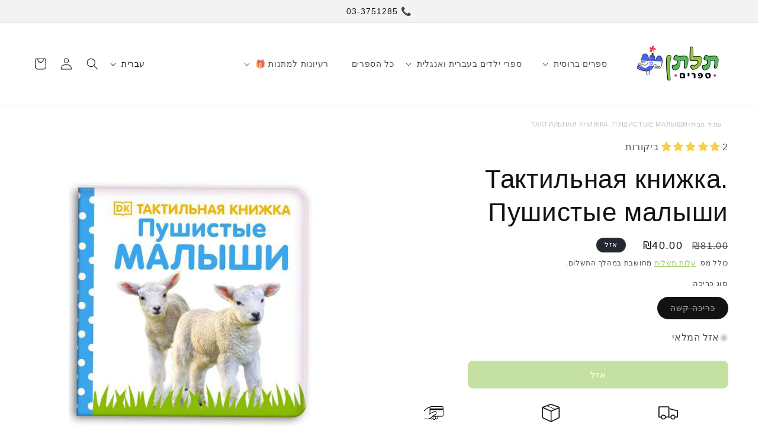

--- FILE ---
content_type: text/html; charset=utf-8
request_url: https://clever-publishing.co.il/products/taktilnaya-knizhka-pushistye-malyshi
body_size: 65437
content:
<!doctype html>
<html class="no-js" lang="he"  dir="rtl">
  <head>
    <meta charset="utf-8">
    <meta http-equiv="X-UA-Compatible" content="IE=edge">
    <meta name="viewport" content="width=device-width,initial-scale=1">
    <meta name="theme-color" content="">
    <link rel="canonical" href="https://clever-publishing.co.il/products/taktilnaya-knizhka-pushistye-malyshi"><link rel="icon" type="image/png" href="//clever-publishing.co.il/cdn/shop/files/logo_israel_vertical_2025.png?crop=center&height=32&v=1759216031&width=32"><title>
      Тактильная книжка. Пушистые малыши
 &ndash; תלתן ספרים - Clever</title>

    
      <meta name="description" content="«Инновационная тактильно-трогательная книга для самых маленьких: здесь можно погладить львенка, лисенка, медвежонка и многих других пушистых малышей», — редактор Clever. Тактильная книжка «Пушистые малыши» идеально подходит для развивающих занятий с ребенком уже с первых месяцев жизни: в ней можно не только увидеть, но">
    

    

<meta property="og:site_name" content="תלתן ספרים - Clever">
<meta property="og:url" content="https://clever-publishing.co.il/products/taktilnaya-knizhka-pushistye-malyshi">
<meta property="og:title" content="Тактильная книжка. Пушистые малыши">
<meta property="og:type" content="product">
<meta property="og:description" content="«Инновационная тактильно-трогательная книга для самых маленьких: здесь можно погладить львенка, лисенка, медвежонка и многих других пушистых малышей», — редактор Clever. Тактильная книжка «Пушистые малыши» идеально подходит для развивающих занятий с ребенком уже с первых месяцев жизни: в ней можно не только увидеть, но"><meta property="og:image" content="http://clever-publishing.co.il/cdn/shop/products/taktilnaya-knizhka-pushistye-malyshi-tverdaya-oblozhka-slever-publishing-53-00-1.jpg?v=1715185156">
  <meta property="og:image:secure_url" content="https://clever-publishing.co.il/cdn/shop/products/taktilnaya-knizhka-pushistye-malyshi-tverdaya-oblozhka-slever-publishing-53-00-1.jpg?v=1715185156">
  <meta property="og:image:width" content="600">
  <meta property="og:image:height" content="800"><meta property="og:price:amount" content="40.00">
  <meta property="og:price:currency" content="ILS"><meta name="twitter:card" content="summary_large_image">
<meta name="twitter:title" content="Тактильная книжка. Пушистые малыши">
<meta name="twitter:description" content="«Инновационная тактильно-трогательная книга для самых маленьких: здесь можно погладить львенка, лисенка, медвежонка и многих других пушистых малышей», — редактор Clever. Тактильная книжка «Пушистые малыши» идеально подходит для развивающих занятий с ребенком уже с первых месяцев жизни: в ней можно не только увидеть, но">


    <script src="//clever-publishing.co.il/cdn/shop/t/41/assets/constants.js?v=58251544750838685771745222590" defer="defer"></script>
    <script src="//clever-publishing.co.il/cdn/shop/t/41/assets/pubsub.js?v=158357773527763999511745222590" defer="defer"></script>
    <script src="//clever-publishing.co.il/cdn/shop/t/41/assets/global.js?v=37284204640041572741745222590" defer="defer"></script><script src="//clever-publishing.co.il/cdn/shop/t/41/assets/animations.js?v=88693664871331136111745222590" defer="defer"></script><script>window.performance && window.performance.mark && window.performance.mark('shopify.content_for_header.start');</script><meta name="google-site-verification" content="1hd0puHt3ZotTMdP-ohcVCe7t_Z8tqVPXTwRvdK4bzk">
<meta name="facebook-domain-verification" content="pv1proji1n5eimdf7jyfu4rfd2bjbd">
<meta id="shopify-digital-wallet" name="shopify-digital-wallet" content="/63871058172/digital_wallets/dialog">
<meta name="shopify-checkout-api-token" content="92e7969edccdb102cd3afa8538de540c">
<meta id="in-context-paypal-metadata" data-shop-id="63871058172" data-venmo-supported="false" data-environment="production" data-locale="en_US" data-paypal-v4="true" data-currency="ILS">
<link rel="alternate" hreflang="x-default" href="https://clever-publishing.co.il/products/taktilnaya-knizhka-pushistye-malyshi">
<link rel="alternate" hreflang="he" href="https://clever-publishing.co.il/products/taktilnaya-knizhka-pushistye-malyshi">
<link rel="alternate" hreflang="ru" href="https://clever-publishing.co.il/ru/products/taktilnaya-knizhka-pushistye-malyshi">
<link rel="alternate" type="application/json+oembed" href="https://clever-publishing.co.il/products/taktilnaya-knizhka-pushistye-malyshi.oembed">
<script async="async" src="/checkouts/internal/preloads.js?locale=he-IL"></script>
<script id="shopify-features" type="application/json">{"accessToken":"92e7969edccdb102cd3afa8538de540c","betas":["rich-media-storefront-analytics"],"domain":"clever-publishing.co.il","predictiveSearch":false,"shopId":63871058172,"locale":"he"}</script>
<script>var Shopify = Shopify || {};
Shopify.shop = "cleverpublishing.myshopify.com";
Shopify.locale = "he";
Shopify.currency = {"active":"ILS","rate":"1.0"};
Shopify.country = "IL";
Shopify.theme = {"name":"Hebrew (21.04.25)","id":149013135612,"schema_name":"Dawn","schema_version":"13.0.1","theme_store_id":null,"role":"main"};
Shopify.theme.handle = "null";
Shopify.theme.style = {"id":null,"handle":null};
Shopify.cdnHost = "clever-publishing.co.il/cdn";
Shopify.routes = Shopify.routes || {};
Shopify.routes.root = "/";</script>
<script type="module">!function(o){(o.Shopify=o.Shopify||{}).modules=!0}(window);</script>
<script>!function(o){function n(){var o=[];function n(){o.push(Array.prototype.slice.apply(arguments))}return n.q=o,n}var t=o.Shopify=o.Shopify||{};t.loadFeatures=n(),t.autoloadFeatures=n()}(window);</script>
<script id="shop-js-analytics" type="application/json">{"pageType":"product"}</script>
<script defer="defer" async type="module" src="//clever-publishing.co.il/cdn/shopifycloud/shop-js/modules/v2/client.init-shop-cart-sync_C5BV16lS.en.esm.js"></script>
<script defer="defer" async type="module" src="//clever-publishing.co.il/cdn/shopifycloud/shop-js/modules/v2/chunk.common_CygWptCX.esm.js"></script>
<script type="module">
  await import("//clever-publishing.co.il/cdn/shopifycloud/shop-js/modules/v2/client.init-shop-cart-sync_C5BV16lS.en.esm.js");
await import("//clever-publishing.co.il/cdn/shopifycloud/shop-js/modules/v2/chunk.common_CygWptCX.esm.js");

  window.Shopify.SignInWithShop?.initShopCartSync?.({"fedCMEnabled":true,"windoidEnabled":true});

</script>
<script>(function() {
  var isLoaded = false;
  function asyncLoad() {
    if (isLoaded) return;
    isLoaded = true;
    var urls = ["https:\/\/magic-menu.risingsigma.com\/js\/create-menu.min.js?shop=cleverpublishing.myshopify.com","https:\/\/seo.apps.avada.io\/scripttag\/avada-seo-installed.js?shop=cleverpublishing.myshopify.com","https:\/\/cdn1.avada.io\/flying-pages\/module.js?shop=cleverpublishing.myshopify.com","\/\/cdn.shopify.com\/proxy\/a30c934658415e3ca76a5c1fc20cfce379213fefea122223d54509309148edee\/feed.mulwi.com\/js\/init.js?shop=cleverpublishing.myshopify.com\u0026sp-cache-control=cHVibGljLCBtYXgtYWdlPTkwMA","https:\/\/cdn-app.cart-bot.net\/public\/js\/append.js?shop=cleverpublishing.myshopify.com","https:\/\/d1639lhkj5l89m.cloudfront.net\/js\/storefront\/uppromote.js?shop=cleverpublishing.myshopify.com","https:\/\/cdn.hextom.com\/js\/freeshippingbar.js?shop=cleverpublishing.myshopify.com"];
    for (var i = 0; i < urls.length; i++) {
      var s = document.createElement('script');
      s.type = 'text/javascript';
      s.async = true;
      s.src = urls[i];
      var x = document.getElementsByTagName('script')[0];
      x.parentNode.insertBefore(s, x);
    }
  };
  if(window.attachEvent) {
    window.attachEvent('onload', asyncLoad);
  } else {
    window.addEventListener('load', asyncLoad, false);
  }
})();</script>
<script id="__st">var __st={"a":63871058172,"offset":7200,"reqid":"7c9cd23d-3c5f-496a-bf59-073cc5ce0c27-1768617420","pageurl":"clever-publishing.co.il\/products\/taktilnaya-knizhka-pushistye-malyshi","u":"c0ebbdb171c7","p":"product","rtyp":"product","rid":7937538752764};</script>
<script>window.ShopifyPaypalV4VisibilityTracking = true;</script>
<script id="captcha-bootstrap">!function(){'use strict';const t='contact',e='account',n='new_comment',o=[[t,t],['blogs',n],['comments',n],[t,'customer']],c=[[e,'customer_login'],[e,'guest_login'],[e,'recover_customer_password'],[e,'create_customer']],r=t=>t.map((([t,e])=>`form[action*='/${t}']:not([data-nocaptcha='true']) input[name='form_type'][value='${e}']`)).join(','),a=t=>()=>t?[...document.querySelectorAll(t)].map((t=>t.form)):[];function s(){const t=[...o],e=r(t);return a(e)}const i='password',u='form_key',d=['recaptcha-v3-token','g-recaptcha-response','h-captcha-response',i],f=()=>{try{return window.sessionStorage}catch{return}},m='__shopify_v',_=t=>t.elements[u];function p(t,e,n=!1){try{const o=window.sessionStorage,c=JSON.parse(o.getItem(e)),{data:r}=function(t){const{data:e,action:n}=t;return t[m]||n?{data:e,action:n}:{data:t,action:n}}(c);for(const[e,n]of Object.entries(r))t.elements[e]&&(t.elements[e].value=n);n&&o.removeItem(e)}catch(o){console.error('form repopulation failed',{error:o})}}const l='form_type',E='cptcha';function T(t){t.dataset[E]=!0}const w=window,h=w.document,L='Shopify',v='ce_forms',y='captcha';let A=!1;((t,e)=>{const n=(g='f06e6c50-85a8-45c8-87d0-21a2b65856fe',I='https://cdn.shopify.com/shopifycloud/storefront-forms-hcaptcha/ce_storefront_forms_captcha_hcaptcha.v1.5.2.iife.js',D={infoText:'Protected by hCaptcha',privacyText:'Privacy',termsText:'Terms'},(t,e,n)=>{const o=w[L][v],c=o.bindForm;if(c)return c(t,g,e,D).then(n);var r;o.q.push([[t,g,e,D],n]),r=I,A||(h.body.append(Object.assign(h.createElement('script'),{id:'captcha-provider',async:!0,src:r})),A=!0)});var g,I,D;w[L]=w[L]||{},w[L][v]=w[L][v]||{},w[L][v].q=[],w[L][y]=w[L][y]||{},w[L][y].protect=function(t,e){n(t,void 0,e),T(t)},Object.freeze(w[L][y]),function(t,e,n,w,h,L){const[v,y,A,g]=function(t,e,n){const i=e?o:[],u=t?c:[],d=[...i,...u],f=r(d),m=r(i),_=r(d.filter((([t,e])=>n.includes(e))));return[a(f),a(m),a(_),s()]}(w,h,L),I=t=>{const e=t.target;return e instanceof HTMLFormElement?e:e&&e.form},D=t=>v().includes(t);t.addEventListener('submit',(t=>{const e=I(t);if(!e)return;const n=D(e)&&!e.dataset.hcaptchaBound&&!e.dataset.recaptchaBound,o=_(e),c=g().includes(e)&&(!o||!o.value);(n||c)&&t.preventDefault(),c&&!n&&(function(t){try{if(!f())return;!function(t){const e=f();if(!e)return;const n=_(t);if(!n)return;const o=n.value;o&&e.removeItem(o)}(t);const e=Array.from(Array(32),(()=>Math.random().toString(36)[2])).join('');!function(t,e){_(t)||t.append(Object.assign(document.createElement('input'),{type:'hidden',name:u})),t.elements[u].value=e}(t,e),function(t,e){const n=f();if(!n)return;const o=[...t.querySelectorAll(`input[type='${i}']`)].map((({name:t})=>t)),c=[...d,...o],r={};for(const[a,s]of new FormData(t).entries())c.includes(a)||(r[a]=s);n.setItem(e,JSON.stringify({[m]:1,action:t.action,data:r}))}(t,e)}catch(e){console.error('failed to persist form',e)}}(e),e.submit())}));const S=(t,e)=>{t&&!t.dataset[E]&&(n(t,e.some((e=>e===t))),T(t))};for(const o of['focusin','change'])t.addEventListener(o,(t=>{const e=I(t);D(e)&&S(e,y())}));const B=e.get('form_key'),M=e.get(l),P=B&&M;t.addEventListener('DOMContentLoaded',(()=>{const t=y();if(P)for(const e of t)e.elements[l].value===M&&p(e,B);[...new Set([...A(),...v().filter((t=>'true'===t.dataset.shopifyCaptcha))])].forEach((e=>S(e,t)))}))}(h,new URLSearchParams(w.location.search),n,t,e,['guest_login'])})(!0,!0)}();</script>
<script integrity="sha256-4kQ18oKyAcykRKYeNunJcIwy7WH5gtpwJnB7kiuLZ1E=" data-source-attribution="shopify.loadfeatures" defer="defer" src="//clever-publishing.co.il/cdn/shopifycloud/storefront/assets/storefront/load_feature-a0a9edcb.js" crossorigin="anonymous"></script>
<script data-source-attribution="shopify.dynamic_checkout.dynamic.init">var Shopify=Shopify||{};Shopify.PaymentButton=Shopify.PaymentButton||{isStorefrontPortableWallets:!0,init:function(){window.Shopify.PaymentButton.init=function(){};var t=document.createElement("script");t.src="https://clever-publishing.co.il/cdn/shopifycloud/portable-wallets/latest/portable-wallets.he.js",t.type="module",document.head.appendChild(t)}};
</script>
<script data-source-attribution="shopify.dynamic_checkout.buyer_consent">
  function portableWalletsHideBuyerConsent(e){var t=document.getElementById("shopify-buyer-consent"),n=document.getElementById("shopify-subscription-policy-button");t&&n&&(t.classList.add("hidden"),t.setAttribute("aria-hidden","true"),n.removeEventListener("click",e))}function portableWalletsShowBuyerConsent(e){var t=document.getElementById("shopify-buyer-consent"),n=document.getElementById("shopify-subscription-policy-button");t&&n&&(t.classList.remove("hidden"),t.removeAttribute("aria-hidden"),n.addEventListener("click",e))}window.Shopify?.PaymentButton&&(window.Shopify.PaymentButton.hideBuyerConsent=portableWalletsHideBuyerConsent,window.Shopify.PaymentButton.showBuyerConsent=portableWalletsShowBuyerConsent);
</script>
<script data-source-attribution="shopify.dynamic_checkout.cart.bootstrap">document.addEventListener("DOMContentLoaded",(function(){function t(){return document.querySelector("shopify-accelerated-checkout-cart, shopify-accelerated-checkout")}if(t())Shopify.PaymentButton.init();else{new MutationObserver((function(e,n){t()&&(Shopify.PaymentButton.init(),n.disconnect())})).observe(document.body,{childList:!0,subtree:!0})}}));
</script>
<link id="shopify-accelerated-checkout-styles" rel="stylesheet" media="screen" href="https://clever-publishing.co.il/cdn/shopifycloud/portable-wallets/latest/accelerated-checkout-backwards-compat.css" crossorigin="anonymous">
<style id="shopify-accelerated-checkout-cart">
        #shopify-buyer-consent {
  margin-top: 1em;
  display: inline-block;
  width: 100%;
}

#shopify-buyer-consent.hidden {
  display: none;
}

#shopify-subscription-policy-button {
  background: none;
  border: none;
  padding: 0;
  text-decoration: underline;
  font-size: inherit;
  cursor: pointer;
}

#shopify-subscription-policy-button::before {
  box-shadow: none;
}

      </style>
<script id="sections-script" data-sections="header" defer="defer" src="//clever-publishing.co.il/cdn/shop/t/41/compiled_assets/scripts.js?9425"></script>
<script>window.performance && window.performance.mark && window.performance.mark('shopify.content_for_header.end');</script>


    <style data-shopify>
      
      
      
      
      

      
        :root,
        .color-scheme-1 {
          --color-background: 255,255,255;
        
          --gradient-background: #ffffff;
        

        

        --color-foreground: 18,18,18;
        --color-background-contrast: 191,191,191;
        --color-shadow: 18,18,18;
        --color-button: 138,193,71;
        --color-button-text: 255,255,255;
        --color-secondary-button: 255,255,255;
        --color-secondary-button-text: 138,193,71;
        --color-link: 138,193,71;
        --color-badge-foreground: 18,18,18;
        --color-badge-background: 255,255,255;
        --color-badge-border: 18,18,18;
        --payment-terms-background-color: rgb(255 255 255);
      }
      
        
        .color-scheme-2 {
          --color-background: 243,243,243;
        
          --gradient-background: #f3f3f3;
        

        

        --color-foreground: 18,18,18;
        --color-background-contrast: 179,179,179;
        --color-shadow: 18,18,18;
        --color-button: 18,18,18;
        --color-button-text: 243,243,243;
        --color-secondary-button: 243,243,243;
        --color-secondary-button-text: 18,18,18;
        --color-link: 18,18,18;
        --color-badge-foreground: 18,18,18;
        --color-badge-background: 243,243,243;
        --color-badge-border: 18,18,18;
        --payment-terms-background-color: rgb(243 243 243);
      }
      
        
        .color-scheme-3 {
          --color-background: 36,40,51;
        
          --gradient-background: #242833;
        

        

        --color-foreground: 255,255,255;
        --color-background-contrast: 47,52,66;
        --color-shadow: 18,18,18;
        --color-button: 255,255,255;
        --color-button-text: 0,0,0;
        --color-secondary-button: 36,40,51;
        --color-secondary-button-text: 255,255,255;
        --color-link: 255,255,255;
        --color-badge-foreground: 255,255,255;
        --color-badge-background: 36,40,51;
        --color-badge-border: 255,255,255;
        --payment-terms-background-color: rgb(36 40 51);
      }
      
        
        .color-scheme-4 {
          --color-background: 138,193,71;
        
          --gradient-background: #8ac147;
        

        

        --color-foreground: 255,255,255;
        --color-background-contrast: 72,102,34;
        --color-shadow: 18,18,18;
        --color-button: 255,255,255;
        --color-button-text: 138,193,71;
        --color-secondary-button: 138,193,71;
        --color-secondary-button-text: 255,255,255;
        --color-link: 255,255,255;
        --color-badge-foreground: 255,255,255;
        --color-badge-background: 138,193,71;
        --color-badge-border: 255,255,255;
        --payment-terms-background-color: rgb(138 193 71);
      }
      
        
        .color-scheme-5 {
          --color-background: 237,24,71;
        
          --gradient-background: #ed1847;
        

        

        --color-foreground: 255,255,255;
        --color-background-contrast: 124,10,35;
        --color-shadow: 18,18,18;
        --color-button: 255,255,255;
        --color-button-text: 237,24,71;
        --color-secondary-button: 237,24,71;
        --color-secondary-button-text: 237,24,71;
        --color-link: 237,24,71;
        --color-badge-foreground: 255,255,255;
        --color-badge-background: 237,24,71;
        --color-badge-border: 255,255,255;
        --payment-terms-background-color: rgb(237 24 71);
      }
      
        
        .color-scheme-d3d03807-1ba2-4e1c-9e5d-920e8d7c6bcb {
          --color-background: 255,255,255;
        
          --gradient-background: #ffffff;
        

        

        --color-foreground: 18,18,18;
        --color-background-contrast: 191,191,191;
        --color-shadow: 18,18,18;
        --color-button: 237,24,71;
        --color-button-text: 255,255,255;
        --color-secondary-button: 255,255,255;
        --color-secondary-button-text: 138,193,71;
        --color-link: 138,193,71;
        --color-badge-foreground: 18,18,18;
        --color-badge-background: 255,255,255;
        --color-badge-border: 18,18,18;
        --payment-terms-background-color: rgb(255 255 255);
      }
      
        
        .color-scheme-905d6946-d259-4274-b1de-90a718b1c9bd {
          --color-background: 255,255,255;
        
          --gradient-background: #ffffff;
        

        

        --color-foreground: 18,18,18;
        --color-background-contrast: 191,191,191;
        --color-shadow: 18,18,18;
        --color-button: 193,71,175;
        --color-button-text: 255,255,255;
        --color-secondary-button: 255,255,255;
        --color-secondary-button-text: 138,193,71;
        --color-link: 138,193,71;
        --color-badge-foreground: 18,18,18;
        --color-badge-background: 255,255,255;
        --color-badge-border: 18,18,18;
        --payment-terms-background-color: rgb(255 255 255);
      }
      
        
        .color-scheme-cdccd63e-3867-4712-8ef0-2ac9b7a42c78 {
          --color-background: 255,255,255;
        
          --gradient-background: #ffffff;
        

        

        --color-foreground: 18,18,18;
        --color-background-contrast: 191,191,191;
        --color-shadow: 18,18,18;
        --color-button: 138,193,71;
        --color-button-text: 255,255,255;
        --color-secondary-button: 255,255,255;
        --color-secondary-button-text: 138,193,71;
        --color-link: 138,193,71;
        --color-badge-foreground: 18,18,18;
        --color-badge-background: 255,255,255;
        --color-badge-border: 18,18,18;
        --payment-terms-background-color: rgb(255 255 255);
      }
      
        
        .color-scheme-399397b2-6021-4e54-a998-458760037211 {
          --color-background: 255,255,255;
        
          --gradient-background: #ffffff;
        

        

        --color-foreground: 18,18,18;
        --color-background-contrast: 191,191,191;
        --color-shadow: 18,18,18;
        --color-button: 239,239,13;
        --color-button-text: 0,0,0;
        --color-secondary-button: 255,255,255;
        --color-secondary-button-text: 239,239,13;
        --color-link: 239,239,13;
        --color-badge-foreground: 18,18,18;
        --color-badge-background: 255,255,255;
        --color-badge-border: 18,18,18;
        --payment-terms-background-color: rgb(255 255 255);
      }
      

      body, .color-scheme-1, .color-scheme-2, .color-scheme-3, .color-scheme-4, .color-scheme-5, .color-scheme-d3d03807-1ba2-4e1c-9e5d-920e8d7c6bcb, .color-scheme-905d6946-d259-4274-b1de-90a718b1c9bd, .color-scheme-cdccd63e-3867-4712-8ef0-2ac9b7a42c78, .color-scheme-399397b2-6021-4e54-a998-458760037211 {
        color: rgba(var(--color-foreground), 0.75);
        background-color: rgb(var(--color-background));
      }

      :root {
        --font-body-family: "system_ui", -apple-system, 'Segoe UI', Roboto, 'Helvetica Neue', 'Noto Sans', 'Liberation Sans', Arial, sans-serif, 'Apple Color Emoji', 'Segoe UI Emoji', 'Segoe UI Symbol', 'Noto Color Emoji';
        --font-body-style: normal;
        --font-body-weight: 400;
        --font-body-weight-bold: 700;

        --font-heading-family: "system_ui", -apple-system, 'Segoe UI', Roboto, 'Helvetica Neue', 'Noto Sans', 'Liberation Sans', Arial, sans-serif, 'Apple Color Emoji', 'Segoe UI Emoji', 'Segoe UI Symbol', 'Noto Color Emoji';
        --font-heading-style: normal;
        --font-heading-weight: 400;

        --font-body-scale: 1.0;
        --font-heading-scale: 1.1;

        --media-padding: px;
        --media-border-opacity: 0.05;
        --media-border-width: 0px;
        --media-radius: 0px;
        --media-shadow-opacity: 0.0;
        --media-shadow-horizontal-offset: 4px;
        --media-shadow-vertical-offset: 0px;
        --media-shadow-blur-radius: 5px;
        --media-shadow-visible: 0;

        --page-width: 160rem;
        --page-width-margin: 0rem;

        --product-card-image-padding: 1.6rem;
        --product-card-corner-radius: 0.8rem;
        --product-card-text-alignment: left;
        --product-card-border-width: 0.0rem;
        --product-card-border-opacity: 0.2;
        --product-card-shadow-opacity: 0.1;
        --product-card-shadow-visible: 1;
        --product-card-shadow-horizontal-offset: 0.4rem;
        --product-card-shadow-vertical-offset: 0.4rem;
        --product-card-shadow-blur-radius: 1.5rem;

        --collection-card-image-padding: 0.0rem;
        --collection-card-corner-radius: 0.0rem;
        --collection-card-text-alignment: left;
        --collection-card-border-width: 0.0rem;
        --collection-card-border-opacity: 0.0;
        --collection-card-shadow-opacity: 0.0;
        --collection-card-shadow-visible: 0;
        --collection-card-shadow-horizontal-offset: 0.0rem;
        --collection-card-shadow-vertical-offset: 0.0rem;
        --collection-card-shadow-blur-radius: 0.0rem;

        --blog-card-image-padding: 0.0rem;
        --blog-card-corner-radius: 0.0rem;
        --blog-card-text-alignment: left;
        --blog-card-border-width: 0.0rem;
        --blog-card-border-opacity: 0.0;
        --blog-card-shadow-opacity: 0.1;
        --blog-card-shadow-visible: 1;
        --blog-card-shadow-horizontal-offset: 0.0rem;
        --blog-card-shadow-vertical-offset: 0.0rem;
        --blog-card-shadow-blur-radius: 0.5rem;

        --badge-corner-radius: 4.0rem;

        --popup-border-width: 1px;
        --popup-border-opacity: 0.1;
        --popup-corner-radius: 0px;
        --popup-shadow-opacity: 0.05;
        --popup-shadow-horizontal-offset: 0px;
        --popup-shadow-vertical-offset: 4px;
        --popup-shadow-blur-radius: 5px;

        --drawer-border-width: 1px;
        --drawer-border-opacity: 0.1;
        --drawer-shadow-opacity: 0.0;
        --drawer-shadow-horizontal-offset: 0px;
        --drawer-shadow-vertical-offset: 4px;
        --drawer-shadow-blur-radius: 5px;

        --spacing-sections-desktop: 0px;
        --spacing-sections-mobile: 0px;

        --grid-desktop-vertical-spacing: 12px;
        --grid-desktop-horizontal-spacing: 12px;
        --grid-mobile-vertical-spacing: 6px;
        --grid-mobile-horizontal-spacing: 6px;

        --text-boxes-border-opacity: 0.1;
        --text-boxes-border-width: 0px;
        --text-boxes-radius: 0px;
        --text-boxes-shadow-opacity: 0.0;
        --text-boxes-shadow-visible: 0;
        --text-boxes-shadow-horizontal-offset: 0px;
        --text-boxes-shadow-vertical-offset: 4px;
        --text-boxes-shadow-blur-radius: 5px;

        --buttons-radius: 8px;
        --buttons-radius-outset: 9px;
        --buttons-border-width: 1px;
        --buttons-border-opacity: 1.0;
        --buttons-shadow-opacity: 0.0;
        --buttons-shadow-visible: 0;
        --buttons-shadow-horizontal-offset: 0px;
        --buttons-shadow-vertical-offset: 4px;
        --buttons-shadow-blur-radius: 5px;
        --buttons-border-offset: 0.3px;

        --inputs-radius: 0px;
        --inputs-border-width: 1px;
        --inputs-border-opacity: 0.55;
        --inputs-shadow-opacity: 0.0;
        --inputs-shadow-horizontal-offset: 0px;
        --inputs-margin-offset: 0px;
        --inputs-shadow-vertical-offset: 4px;
        --inputs-shadow-blur-radius: 5px;
        --inputs-radius-outset: 0px;

        --variant-pills-radius: 40px;
        --variant-pills-border-width: 2px;
        --variant-pills-border-opacity: 0.55;
        --variant-pills-shadow-opacity: 0.0;
        --variant-pills-shadow-horizontal-offset: 0px;
        --variant-pills-shadow-vertical-offset: 4px;
        --variant-pills-shadow-blur-radius: 5px;
      }

      *,
      *::before,
      *::after {
        box-sizing: inherit;
      }

      html {
        box-sizing: border-box;
        font-size: calc(var(--font-body-scale) * 62.5%);
        height: 100%;
      }

      body {
        display: grid;
        grid-template-rows: auto auto 1fr auto;
        grid-template-columns: 100%;
        min-height: 100%;
        margin: 0;
        font-size: 1.5rem;
        letter-spacing: 0.06rem;
        line-height: calc(1 + 0.8 / var(--font-body-scale));
        font-family: var(--font-body-family);
        font-style: var(--font-body-style);
        font-weight: var(--font-body-weight);
      }

      @media screen and (min-width: 750px) {
        body {
          font-size: 1.6rem;
        }
      }
    </style>

    <link href="//clever-publishing.co.il/cdn/shop/t/41/assets/base.css?v=75329014986349984021745222590" rel="stylesheet" type="text/css" media="all" />
   <link href="//clever-publishing.co.il/cdn/shop/t/41/assets/direction-rtl.css?v=183350972116974823521745222590" rel="stylesheet" type="text/css" media="all" />
<link href="//clever-publishing.co.il/cdn/shop/t/41/assets/component-localization-form.css?v=124545717069420038221745222590" rel="stylesheet" type="text/css" media="all" />
      <script src="//clever-publishing.co.il/cdn/shop/t/41/assets/localization-form.js?v=169565320306168926741745222590" defer="defer"></script><link
        rel="stylesheet"
        href="//clever-publishing.co.il/cdn/shop/t/41/assets/component-predictive-search.css?v=118923337488134913561745222590"
        media="print"
        onload="this.media='all'"
      ><script>
      document.documentElement.className = document.documentElement.className.replace('no-js', 'js');
      if (Shopify.designMode) {
        document.documentElement.classList.add('shopify-design-mode');
      }
    </script>
  <!-- BEGIN app block: shopify://apps/avada-seo-suite/blocks/avada-site-verification/15507c6e-1aa3-45d3-b698-7e175e033440 -->





<script>
  window.AVADA_SITE_VERTIFICATION_ENABLED = true;
</script>


<!-- END app block --><!-- BEGIN app block: shopify://apps/cartbot/blocks/cartbot-script-append/f7a44e3b-3901-4412-9d5a-3db0980a9db0 --><script defer="defer">
	/**	Cartbot script loader, version number: 2.0 */
	(function(){
		var loadScript=function(a,b){var c=document.createElement("script");c.type="text/javascript",c.readyState?c.onreadystatechange=function(){("loaded"==c.readyState||"complete"==c.readyState)&&(c.onreadystatechange=null,b())}:c.onload=function(){b()},c.src=a,document.getElementsByTagName("head")[0].appendChild(c)};
		appendScriptUrl('cleverpublishing.myshopify.com');

		// get script url and append timestamp of last change
		function appendScriptUrl(shop) {

			var timeStamp 			= Math.floor(Date.now() / (1000*1*1));
			var timestampUrl 		= 'https://app.cart-bot.net/public/status/shop/'+shop+'.js?'+timeStamp;
			var backupTimestampUrl 	= 'https://cdn-app.cart-bot.net/public/status/shop/'+shop+'.js?'+timeStamp;

			loadScript(timestampUrl, function() {
				// Append app script
				if (typeof giftbee_settings_updated == 'undefined') {
					giftbee_settings_updated = 'default-by-script';
				}

				var scriptUrl = "https://cdn-app.cart-bot.net/public/js/main.js?shop="+shop+"&"+giftbee_settings_updated;

				loadScript(scriptUrl, function(){});
			}, function() {
				// Failure
				loadScript(backupTimestampUrl, function() {
					// Append app script
					if (typeof giftbee_settings_updated == 'undefined') {
						giftbee_settings_updated = 'default-by-script';
					}

					var scriptUrl = "https://cdn-app.cart-bot.net/public/js/main.js?shop="+shop+"&"+giftbee_settings_updated;

					loadScript(scriptUrl, function(){});
				}, function() {});
			});
		}
	})();

	var CartBotScriptAppended = true;
</script>

<!-- END app block --><!-- BEGIN app block: shopify://apps/judge-me-reviews/blocks/judgeme_core/61ccd3b1-a9f2-4160-9fe9-4fec8413e5d8 --><!-- Start of Judge.me Core -->






<link rel="dns-prefetch" href="https://cdnwidget.judge.me">
<link rel="dns-prefetch" href="https://cdn.judge.me">
<link rel="dns-prefetch" href="https://cdn1.judge.me">
<link rel="dns-prefetch" href="https://api.judge.me">

<script data-cfasync='false' class='jdgm-settings-script'>window.jdgmSettings={"pagination":5,"disable_web_reviews":false,"badge_no_review_text":"אין ביקורות","badge_n_reviews_text":"{{ n }} ביקורת/ביקורות","hide_badge_preview_if_no_reviews":true,"badge_hide_text":false,"enforce_center_preview_badge":false,"widget_title":"ביקורות לקוחות","widget_open_form_text":"כתוב ביקורת","widget_close_form_text":"בטל ביקורת","widget_refresh_page_text":"רענן דף","widget_summary_text":"מבוסס על {{ number_of_reviews }} ביקורת/ביקורות","widget_no_review_text":"היה הראשון לכתוב ביקורת","widget_name_field_text":"שם תצוגה","widget_verified_name_field_text":"שם מאומת (ציבורי)","widget_name_placeholder_text":"שם תצוגה","widget_required_field_error_text":"שדה זה הוא חובה.","widget_email_field_text":"כתובת אימייל","widget_verified_email_field_text":"אימייל מאומת (פרטי, לא ניתן לעריכה)","widget_email_placeholder_text":"כתובת האימייל שלך","widget_email_field_error_text":"אנא הזן כתובת אימייל תקפה.","widget_rating_field_text":"דירוג","widget_review_title_field_text":"כותרת הביקורת","widget_review_title_placeholder_text":"תן לביקורת שלך כותרת","widget_review_body_field_text":"תוכן ביקורת","widget_review_body_placeholder_text":"התחל לכתוב כאן...","widget_pictures_field_text":"תמונה/וידאו (אופציונלי)","widget_submit_review_text":"שלח ביקורת","widget_submit_verified_review_text":"שלח ביקורת מאומתת","widget_submit_success_msg_with_auto_publish":"תודה! אנא רענן את הדף בעוד מספר רגעים כדי לראות את הביקורת שלך. אתה יכול להסיר או לערוך את הביקורת שלך על ידי התחברות ל-\u003ca href='https://judge.me/login' target='_blank' rel='nofollow noopener'\u003eJudge.me\u003c/a\u003e","widget_submit_success_msg_no_auto_publish":"תודה! הביקורת שלך תפורסם ברגע שתאושר על ידי מנהל החנות. אתה יכול להסיר או לערוך את הביקורת שלך על ידי התחברות ל-\u003ca href='https://judge.me/login' target='_blank' rel='nofollow noopener'\u003eJudge.me\u003c/a\u003e","widget_show_default_reviews_out_of_total_text":"מציג {{ n_reviews_shown }} מתוך {{ n_reviews }} ביקורות.","widget_show_all_link_text":"הצג הכל","widget_show_less_link_text":"הצג פחות","widget_author_said_text":"{{ reviewer_name }} אמר:","widget_days_text":"לפני {{ n }} ימים","widget_weeks_text":"לפני {{ n }} שבוע/שבועות","widget_months_text":"לפני {{ n }} חודש/חודשים","widget_years_text":"לפני {{ n }} שנה/שנים","widget_yesterday_text":"אתמול","widget_today_text":"היום","widget_replied_text":"\u003e\u003e {{ shop_name }} ענה:","widget_read_more_text":"קרא עוד","widget_reviewer_name_as_initial":"","widget_rating_filter_color":"#fbcd0a","widget_rating_filter_see_all_text":"ראה את כל הביקורות","widget_sorting_most_recent_text":"החדשות ביותר","widget_sorting_highest_rating_text":"הדירוג הגבוה ביותר","widget_sorting_lowest_rating_text":"הדירוג הנמוך ביותר","widget_sorting_with_pictures_text":"רק תמונות","widget_sorting_most_helpful_text":"המועילות ביותר","widget_open_question_form_text":"שאל שאלה","widget_reviews_subtab_text":"ביקורות","widget_questions_subtab_text":"שאלות","widget_question_label_text":"שאלה","widget_answer_label_text":"תשובה","widget_question_placeholder_text":"כתוב את השאלה שלך כאן","widget_submit_question_text":"שלח שאלה","widget_question_submit_success_text":"תודה על השאלה שלך! נודיע לך ברגע שהיא תיענה.","verified_badge_text":"מאומת","verified_badge_bg_color":"","verified_badge_text_color":"","verified_badge_placement":"left-of-reviewer-name","widget_review_max_height":"","widget_hide_border":false,"widget_social_share":false,"widget_thumb":false,"widget_review_location_show":false,"widget_location_format":"","all_reviews_include_out_of_store_products":true,"all_reviews_out_of_store_text":"(מחוץ לחנות)","all_reviews_pagination":100,"all_reviews_product_name_prefix_text":"אודות","enable_review_pictures":true,"enable_question_anwser":false,"widget_theme":"default","review_date_format":"dd/mm/yy","default_sort_method":"most-recent","widget_product_reviews_subtab_text":"ביקורות מוצרים","widget_shop_reviews_subtab_text":"ביקורות חנות","widget_other_products_reviews_text":"ביקורות למוצרים אחרים","widget_store_reviews_subtab_text":"ביקורות חנות","widget_no_store_reviews_text":"חנות זו לא קיבלה עדיין ביקורות","widget_web_restriction_product_reviews_text":"מוצר זה עדיין לא קיבל ביקורות","widget_no_items_text":"לא נמצאו פריטים","widget_show_more_text":"הצג עוד","widget_write_a_store_review_text":"כתוב ביקורת לחנות","widget_other_languages_heading":"ביקורות בשפות אחרות","widget_translate_review_text":"תרגם ביקורת ל-{{ language }}","widget_translating_review_text":"מתרגם...","widget_show_original_translation_text":"הצג מקור ({{ language }})","widget_translate_review_failed_text":"לא ניתן לתרגם את הביקורת.","widget_translate_review_retry_text":"נסה שוב","widget_translate_review_try_again_later_text":"נסה שוב מאוחר יותר","show_product_url_for_grouped_product":false,"widget_sorting_pictures_first_text":"תמונות תחילה","show_pictures_on_all_rev_page_mobile":false,"show_pictures_on_all_rev_page_desktop":false,"floating_tab_hide_mobile_install_preference":false,"floating_tab_button_name":"★ ביקורות","floating_tab_title":"תן ללקוחות לדבר בשמנו","floating_tab_button_color":"","floating_tab_button_background_color":"","floating_tab_url":"","floating_tab_url_enabled":false,"floating_tab_tab_style":"text","all_reviews_text_badge_text":"לקוחות מדרגים אותנו {{ shop.metafields.judgeme.all_reviews_rating | round: 1 }}/5 בהתבסס על {{ shop.metafields.judgeme.all_reviews_count }} ביקורות.","all_reviews_text_badge_text_branded_style":"{{ shop.metafields.judgeme.all_reviews_rating | round: 1 }} מתוך 5 כוכבים בהתבסס על {{ shop.metafields.judgeme.all_reviews_count }} ביקורות","is_all_reviews_text_badge_a_link":false,"show_stars_for_all_reviews_text_badge":false,"all_reviews_text_badge_url":"","all_reviews_text_style":"text","all_reviews_text_color_style":"judgeme_brand_color","all_reviews_text_color":"#108474","all_reviews_text_show_jm_brand":true,"featured_carousel_show_header":true,"featured_carousel_title":"Отзывы наших покупателей","testimonials_carousel_title":"לקוחות מדברים עלינו","videos_carousel_title":"סיפורי לקוחות אמיתיים","cards_carousel_title":"לקוחות מדברים עלינו","featured_carousel_count_text":"מתוך {{ n }} ביקורות","featured_carousel_add_link_to_all_reviews_page":false,"featured_carousel_url":"","featured_carousel_show_images":false,"featured_carousel_autoslide_interval":5,"featured_carousel_arrows_on_the_sides":false,"featured_carousel_height":250,"featured_carousel_width":80,"featured_carousel_image_size":0,"featured_carousel_image_height":250,"featured_carousel_arrow_color":"#eeeeee","verified_count_badge_style":"vintage","verified_count_badge_orientation":"horizontal","verified_count_badge_color_style":"judgeme_brand_color","verified_count_badge_color":"#108474","is_verified_count_badge_a_link":false,"verified_count_badge_url":"","verified_count_badge_show_jm_brand":true,"widget_rating_preset_default":5,"widget_first_sub_tab":"product-reviews","widget_show_histogram":true,"widget_histogram_use_custom_color":false,"widget_pagination_use_custom_color":false,"widget_star_use_custom_color":false,"widget_verified_badge_use_custom_color":false,"widget_write_review_use_custom_color":false,"picture_reminder_submit_button":"Upload Pictures","enable_review_videos":true,"mute_video_by_default":true,"widget_sorting_videos_first_text":"סרטונים תחילה","widget_review_pending_text":"ממתין","featured_carousel_items_for_large_screen":5,"social_share_options_order":"Facebook,Twitter","remove_microdata_snippet":true,"disable_json_ld":false,"enable_json_ld_products":false,"preview_badge_show_question_text":false,"preview_badge_no_question_text":"אין שאלות","preview_badge_n_question_text":"{{ number_of_questions }} שאלה/שאלות","qa_badge_show_icon":false,"qa_badge_position":"same-row","remove_judgeme_branding":false,"widget_add_search_bar":false,"widget_search_bar_placeholder":"לְחַפֵּשׂ","widget_sorting_verified_only_text":"מאומתים בלבד","featured_carousel_theme":"default","featured_carousel_show_rating":true,"featured_carousel_show_title":true,"featured_carousel_show_body":true,"featured_carousel_show_date":false,"featured_carousel_show_reviewer":true,"featured_carousel_show_product":false,"featured_carousel_header_background_color":"#108474","featured_carousel_header_text_color":"#ffffff","featured_carousel_name_product_separator":"reviewed","featured_carousel_full_star_background":"#108474","featured_carousel_empty_star_background":"#dadada","featured_carousel_vertical_theme_background":"#f9fafb","featured_carousel_verified_badge_enable":true,"featured_carousel_verified_badge_color":"#108474","featured_carousel_border_style":"round","featured_carousel_review_line_length_limit":3,"featured_carousel_more_reviews_button_text":"קרא עוד ביקורות","featured_carousel_view_product_button_text":"צפה במוצר","all_reviews_page_load_reviews_on":"scroll","all_reviews_page_load_more_text":"טען עוד ביקורות","disable_fb_tab_reviews":false,"enable_ajax_cdn_cache":false,"widget_advanced_speed_features":5,"widget_public_name_text":"מוצג באופן ציבורי כמו","default_reviewer_name":"John Smith","default_reviewer_name_has_non_latin":true,"widget_reviewer_anonymous":"אנונימי","medals_widget_title":"מדליות ביקורת Judge.me","medals_widget_background_color":"#f9fafb","medals_widget_position":"footer_all_pages","medals_widget_border_color":"#f9fafb","medals_widget_verified_text_position":"left","medals_widget_use_monochromatic_version":false,"medals_widget_elements_color":"#108474","show_reviewer_avatar":true,"widget_invalid_yt_video_url_error_text":"לא כתובת URL של סרטון YouTube","widget_max_length_field_error_text":"אנא הזן לא יותר מ-{0} תווים.","widget_show_country_flag":false,"widget_show_collected_via_shop_app":true,"widget_verified_by_shop_badge_style":"light","widget_verified_by_shop_text":"מאומת על ידי החנות","widget_show_photo_gallery":true,"widget_load_with_code_splitting":true,"widget_ugc_install_preference":false,"widget_ugc_title":"נוצר על ידינו, שותף על ידך","widget_ugc_subtitle":"תייג אותנו כדי לראות את התמונה שלך מוצגת בדף שלנו","widget_ugc_arrows_color":"#ffffff","widget_ugc_primary_button_text":"קנה עכשיו","widget_ugc_primary_button_background_color":"#108474","widget_ugc_primary_button_text_color":"#ffffff","widget_ugc_primary_button_border_width":"0","widget_ugc_primary_button_border_style":"none","widget_ugc_primary_button_border_color":"#108474","widget_ugc_primary_button_border_radius":"25","widget_ugc_secondary_button_text":"טען עוד","widget_ugc_secondary_button_background_color":"#ffffff","widget_ugc_secondary_button_text_color":"#108474","widget_ugc_secondary_button_border_width":"2","widget_ugc_secondary_button_border_style":"solid","widget_ugc_secondary_button_border_color":"#108474","widget_ugc_secondary_button_border_radius":"25","widget_ugc_reviews_button_text":"צפה בביקורות","widget_ugc_reviews_button_background_color":"#ffffff","widget_ugc_reviews_button_text_color":"#108474","widget_ugc_reviews_button_border_width":"2","widget_ugc_reviews_button_border_style":"solid","widget_ugc_reviews_button_border_color":"#108474","widget_ugc_reviews_button_border_radius":"25","widget_ugc_reviews_button_link_to":"store-product-page","widget_ugc_show_post_date":true,"widget_ugc_max_width":"800","widget_rating_metafield_value_type":true,"widget_primary_color":"#f7d046","widget_enable_secondary_color":false,"widget_secondary_color":"#edf5f5","widget_summary_average_rating_text":"{{ average_rating }} מתוך 5","widget_media_grid_title":"תמונות וסרטונים של לקוחות","widget_media_grid_see_more_text":"ראה עוד","widget_round_style":false,"widget_show_product_medals":false,"widget_verified_by_judgeme_text":"מאומת על ידי Judge.me","widget_show_store_medals":true,"widget_verified_by_judgeme_text_in_store_medals":"מאומת על ידי Judge.me","widget_media_field_exceed_quantity_message":"מצטערים, אנו יכולים לקבל רק {{ max_media }} לביקורת אחת.","widget_media_field_exceed_limit_message":"{{ file_name }} גדול מדי, אנא בחר {{ media_type }} פחות מ-{{ size_limit }}MB.","widget_review_submitted_text":"הביקורת הוגשה!","widget_question_submitted_text":"השאלה הוגשה!","widget_close_form_text_question":"ביטול","widget_write_your_answer_here_text":"כתוב את התשובה שלך כאן","widget_enabled_branded_link":true,"widget_show_collected_by_judgeme":false,"widget_reviewer_name_color":"","widget_write_review_text_color":"","widget_write_review_bg_color":"","widget_collected_by_judgeme_text":"נאסף על ידי Judge.me","widget_pagination_type":"standard","widget_load_more_text":"טען עוד","widget_load_more_color":"#108474","widget_full_review_text":"ביקורת מלאה","widget_read_more_reviews_text":"קרא עוד ביקורות","widget_read_questions_text":"קרא שאלות","widget_questions_and_answers_text":"שאלות ותשובות","widget_verified_by_text":"מאומת על ידי","widget_verified_text":"מאומת","widget_number_of_reviews_text":"{{ number_of_reviews }} ביקורות","widget_back_button_text":"חזרה","widget_next_button_text":"הבא","widget_custom_forms_filter_button":"מסננים","custom_forms_style":"vertical","widget_show_review_information":false,"how_reviews_are_collected":"איך נאספות ביקורות?","widget_show_review_keywords":false,"widget_gdpr_statement":"איך אנחנו משתמשים בנתונים שלך: ניצור איתך קשר רק לגבי הביקורת שהשארת, ורק אם יש צורך בכך. על ידי הגשת הביקורת שלך, אתה מסכים ל\u003ca href='https://judge.me/terms' target='_blank' rel='nofollow noopener'\u003eתנאים\u003c/a\u003e, \u003ca href='https://judge.me/privacy' target='_blank' rel='nofollow noopener'\u003eפרטיות\u003c/a\u003e ו\u003ca href='https://judge.me/content-policy' target='_blank' rel='nofollow noopener'\u003eמדיניות התוכן\u003c/a\u003e של Judge.me.","widget_multilingual_sorting_enabled":false,"widget_translate_review_content_enabled":false,"widget_translate_review_content_method":"manual","popup_widget_review_selection":"automatically_with_pictures","popup_widget_round_border_style":true,"popup_widget_show_title":true,"popup_widget_show_body":true,"popup_widget_show_reviewer":false,"popup_widget_show_product":true,"popup_widget_show_pictures":true,"popup_widget_use_review_picture":true,"popup_widget_show_on_home_page":true,"popup_widget_show_on_product_page":true,"popup_widget_show_on_collection_page":true,"popup_widget_show_on_cart_page":true,"popup_widget_position":"bottom_left","popup_widget_first_review_delay":5,"popup_widget_duration":5,"popup_widget_interval":5,"popup_widget_review_count":5,"popup_widget_hide_on_mobile":true,"review_snippet_widget_round_border_style":true,"review_snippet_widget_card_color":"#FFFFFF","review_snippet_widget_slider_arrows_background_color":"#FFFFFF","review_snippet_widget_slider_arrows_color":"#000000","review_snippet_widget_star_color":"#108474","show_product_variant":false,"all_reviews_product_variant_label_text":"וריאנט: ","widget_show_verified_branding":false,"widget_ai_summary_title":"לקוחות אומרים","widget_ai_summary_disclaimer":"סיכום ביקורות מופעל על ידי AI המבוסס על ביקורות לקוחות אחרונות","widget_show_ai_summary":false,"widget_show_ai_summary_bg":false,"widget_show_review_title_input":true,"redirect_reviewers_invited_via_email":"review_widget","request_store_review_after_product_review":false,"request_review_other_products_in_order":false,"review_form_color_scheme":"default","review_form_corner_style":"square","review_form_star_color":{},"review_form_text_color":"#333333","review_form_background_color":"#ffffff","review_form_field_background_color":"#fafafa","review_form_button_color":{},"review_form_button_text_color":"#ffffff","review_form_modal_overlay_color":"#000000","review_content_screen_title_text":"כיצד היית מדרג מוצר זה?","review_content_introduction_text":"נשמח אם תוכל לשתף מעט על החוויה שלך.","store_review_form_title_text":"כיצד תדרג את החנות הזו?","store_review_form_introduction_text":"נשמח אם תוכל לשתף מעט על החוויה שלך.","show_review_guidance_text":true,"one_star_review_guidance_text":"גרוע","five_star_review_guidance_text":"מעולה","customer_information_screen_title_text":"עליך","customer_information_introduction_text":"אנא ספר לנו יותר על עצמך.","custom_questions_screen_title_text":"החוויה שלך בפירוט","custom_questions_introduction_text":"הנה כמה שאלות שיעזרו לנו להבין יותר על החוויה שלך.","review_submitted_screen_title_text":"תודה על הביקורת שלך!","review_submitted_screen_thank_you_text":"אנחנו מעבדים אותה והיא תופיע בחנות בקרוב.","review_submitted_screen_email_verification_text":"אנא אשר את כתובת הדוא\"ל שלך על ידי לחיצה על הקישור שזה עתה שלחנו לך. זה עוזר לנו לשמור על ביקורות אותנטיות.","review_submitted_request_store_review_text":"האם תרצה לשתף את חוויית הקנייה שלך איתנו?","review_submitted_review_other_products_text":"האם תרצה לבקר את המוצרים האלה?","store_review_screen_title_text":"לשתף את החוויה שלך עם נו?","store_review_introduction_text":"אנו מעריכים את המשוב שלך ומשתמשים בו כדי לשפר. נא לשתף כל מחשבה או הצעה שיש לך.","reviewer_media_screen_title_picture_text":"שתף תמונה","reviewer_media_introduction_picture_text":"העלה תמונה לתמיכה בביקורת שלך.","reviewer_media_screen_title_video_text":"שתף וידאו","reviewer_media_introduction_video_text":"העלה וידאו לתמיכה בביקורת שלך.","reviewer_media_screen_title_picture_or_video_text":"שתף תמונה או וידאו","reviewer_media_introduction_picture_or_video_text":"העלה תמונה או וידאו לתמיכה בביקורת שלך.","reviewer_media_youtube_url_text":"הדבק כאן את כתובת Youtube שלך","advanced_settings_next_step_button_text":"הבא","advanced_settings_close_review_button_text":"סגור","modal_write_review_flow":false,"write_review_flow_required_text":"נדרש","write_review_flow_privacy_message_text":"אנו מכבדים את הפרטיות שלך.","write_review_flow_anonymous_text":"ביקורת בשם אנונימי","write_review_flow_visibility_text":"זה לא יהיה גלוי ללקוחות אחרים.","write_review_flow_multiple_selection_help_text":"בחר כמה שתרצה","write_review_flow_single_selection_help_text":"בחר אפשרות אחת","write_review_flow_required_field_error_text":"שדה זה נדרש","write_review_flow_invalid_email_error_text":"אנא הזן כתובת אימייל תקינה","write_review_flow_max_length_error_text":"מקסימום {{ max_length }} תווים.","write_review_flow_media_upload_text":"\u003cb\u003eלחץ להעלאה\u003c/b\u003e או גרור ושחרר","write_review_flow_gdpr_statement":"ניצור קשר איתך רק בנוגע לביקורת שלך אם יהיה צורך. על ידי שליחת הביקורת שלך, אתה מסכים \u003ca href='https://judge.me/terms' target='_blank' rel='nofollow noopener'\u003eלתנאים וההגבלות\u003c/a\u003e ו\u003ca href='https://judge.me/privacy' target='_blank' rel='nofollow noopener'\u003eלמדיניות הפרטיות\u003c/a\u003e שלנו.","rating_only_reviews_enabled":false,"show_negative_reviews_help_screen":false,"new_review_flow_help_screen_rating_threshold":3,"negative_review_resolution_screen_title_text":"ספר לנו יותר","negative_review_resolution_text":"החוויה שלך חשובה לנו. אם היו בעיות עם הרכישה שלך, אנחנו כאן כדי לעזור. אל תהסס ליצור איתנו קשר, נשמח לקבל את ההזדמנות לתקן דברים.","negative_review_resolution_button_text":"צור קשר","negative_review_resolution_proceed_with_review_text":"השאר ביקורת","negative_review_resolution_subject":"בעיה עם הרכישה מ-{{ shop_name }}.{{ order_name }}","preview_badge_collection_page_install_status":false,"widget_review_custom_css":"","preview_badge_custom_css":"","preview_badge_stars_count":"5-stars","featured_carousel_custom_css":"","floating_tab_custom_css":"","all_reviews_widget_custom_css":"","medals_widget_custom_css":"","verified_badge_custom_css":"","all_reviews_text_custom_css":"","transparency_badges_collected_via_store_invite":false,"transparency_badges_from_another_provider":false,"transparency_badges_collected_from_store_visitor":false,"transparency_badges_collected_by_verified_review_provider":false,"transparency_badges_earned_reward":false,"transparency_badges_collected_via_store_invite_text":"ביקורת נאספה באמצעות קשר לחנות","transparency_badges_from_another_provider_text":"ביקורת נאספה ממספר אחר","transparency_badges_collected_from_store_visitor_text":"ביקורת נאספה מאוסט","transparency_badges_written_in_google_text":"ביקורת כתובה ב-Google","transparency_badges_written_in_etsy_text":"ביקורת כתובה ב-Etsy","transparency_badges_written_in_shop_app_text":"ביקורת כתובה ב-Shop App","transparency_badges_earned_reward_text":"ביקורת זכתה בפרס לקנייה עתידית","product_review_widget_per_page":10,"widget_store_review_label_text":"ביקורת חנות","checkout_comment_extension_title_on_product_page":"Customer Comments","checkout_comment_extension_num_latest_comment_show":5,"checkout_comment_extension_format":"name_and_timestamp","checkout_comment_customer_name":"last_initial","checkout_comment_comment_notification":true,"preview_badge_collection_page_install_preference":true,"preview_badge_home_page_install_preference":false,"preview_badge_product_page_install_preference":true,"review_widget_install_preference":"","review_carousel_install_preference":false,"floating_reviews_tab_install_preference":"none","verified_reviews_count_badge_install_preference":false,"all_reviews_text_install_preference":false,"review_widget_best_location":true,"judgeme_medals_install_preference":false,"review_widget_revamp_enabled":false,"review_widget_qna_enabled":false,"review_widget_header_theme":"minimal","review_widget_widget_title_enabled":true,"review_widget_header_text_size":"medium","review_widget_header_text_weight":"regular","review_widget_average_rating_style":"compact","review_widget_bar_chart_enabled":true,"review_widget_bar_chart_type":"numbers","review_widget_bar_chart_style":"standard","review_widget_expanded_media_gallery_enabled":false,"review_widget_reviews_section_theme":"standard","review_widget_image_style":"thumbnails","review_widget_review_image_ratio":"square","review_widget_stars_size":"medium","review_widget_verified_badge":"standard_text","review_widget_review_title_text_size":"medium","review_widget_review_text_size":"medium","review_widget_review_text_length":"medium","review_widget_number_of_columns_desktop":3,"review_widget_carousel_transition_speed":5,"review_widget_custom_questions_answers_display":"always","review_widget_button_text_color":"#FFFFFF","review_widget_text_color":"#000000","review_widget_lighter_text_color":"#7B7B7B","review_widget_corner_styling":"soft","review_widget_review_word_singular":"ביקורת","review_widget_review_word_plural":"ביקורות","review_widget_voting_label":"שימושי?","review_widget_shop_reply_label":"תשובה מ-{{ shop_name }}:","review_widget_filters_title":"מסננים","qna_widget_question_word_singular":"שאלה","qna_widget_question_word_plural":"שאלות","qna_widget_answer_reply_label":"תשובה מ-{{ answerer_name }}:","qna_content_screen_title_text":"שאלה על מוצר זה","qna_widget_question_required_field_error_text":"נא להזין את השאלה שלך.","qna_widget_flow_gdpr_statement":"ניצור קשר איתך רק בנוגע לשאלתך אם יהיה צורך. על ידי שליחת השאלתך, אתה מסכים \u003ca href='https://judge.me/terms' target='_blank' rel='nofollow noopener'\u003eלתנאים וההגבלות\u003c/a\u003e ו\u003ca href='https://judge.me/privacy' target='_blank' rel='nofollow noopener'\u003eלמדיניות הפרטיות\u003c/a\u003e שלנו.","qna_widget_question_submitted_text":"תודה על השאלה שלך!","qna_widget_close_form_text_question":"סגור","qna_widget_question_submit_success_text":"נשלח לך דואל כאשר תשובה תוכנן לשאלתך.","all_reviews_widget_v2025_enabled":false,"all_reviews_widget_v2025_header_theme":"default","all_reviews_widget_v2025_widget_title_enabled":true,"all_reviews_widget_v2025_header_text_size":"medium","all_reviews_widget_v2025_header_text_weight":"regular","all_reviews_widget_v2025_average_rating_style":"compact","all_reviews_widget_v2025_bar_chart_enabled":true,"all_reviews_widget_v2025_bar_chart_type":"numbers","all_reviews_widget_v2025_bar_chart_style":"standard","all_reviews_widget_v2025_expanded_media_gallery_enabled":false,"all_reviews_widget_v2025_show_store_medals":true,"all_reviews_widget_v2025_show_photo_gallery":true,"all_reviews_widget_v2025_show_review_keywords":false,"all_reviews_widget_v2025_show_ai_summary":false,"all_reviews_widget_v2025_show_ai_summary_bg":false,"all_reviews_widget_v2025_add_search_bar":false,"all_reviews_widget_v2025_default_sort_method":"most-recent","all_reviews_widget_v2025_reviews_per_page":10,"all_reviews_widget_v2025_reviews_section_theme":"default","all_reviews_widget_v2025_image_style":"thumbnails","all_reviews_widget_v2025_review_image_ratio":"square","all_reviews_widget_v2025_stars_size":"medium","all_reviews_widget_v2025_verified_badge":"bold_badge","all_reviews_widget_v2025_review_title_text_size":"medium","all_reviews_widget_v2025_review_text_size":"medium","all_reviews_widget_v2025_review_text_length":"medium","all_reviews_widget_v2025_number_of_columns_desktop":3,"all_reviews_widget_v2025_carousel_transition_speed":5,"all_reviews_widget_v2025_custom_questions_answers_display":"always","all_reviews_widget_v2025_show_product_variant":false,"all_reviews_widget_v2025_show_reviewer_avatar":true,"all_reviews_widget_v2025_reviewer_name_as_initial":"","all_reviews_widget_v2025_review_location_show":false,"all_reviews_widget_v2025_location_format":"","all_reviews_widget_v2025_show_country_flag":false,"all_reviews_widget_v2025_verified_by_shop_badge_style":"light","all_reviews_widget_v2025_social_share":false,"all_reviews_widget_v2025_social_share_options_order":"Facebook,Twitter,LinkedIn,Pinterest","all_reviews_widget_v2025_pagination_type":"standard","all_reviews_widget_v2025_button_text_color":"#FFFFFF","all_reviews_widget_v2025_text_color":"#000000","all_reviews_widget_v2025_lighter_text_color":"#7B7B7B","all_reviews_widget_v2025_corner_styling":"soft","all_reviews_widget_v2025_title":"ביקורות לקוחות","all_reviews_widget_v2025_ai_summary_title":"לקוחות אומרים על החנות הזו","all_reviews_widget_v2025_no_review_text":"היה הראשון לכתוב ביקורת","platform":"shopify","branding_url":"https://app.judge.me/reviews/stores/clever-publishing.co.il","branding_text":"מופעל על ידי Judge.me","locale":"en","reply_name":"תלתן ספרים - Clever","widget_version":"3.0","footer":true,"autopublish":true,"review_dates":true,"enable_custom_form":false,"shop_use_review_site":true,"shop_locale":"he","enable_multi_locales_translations":true,"show_review_title_input":true,"review_verification_email_status":"always","can_be_branded":true,"reply_name_text":"תלתן ספרים - Clever"};</script> <style class='jdgm-settings-style'>﻿.jdgm-xx{left:0}:root{--jdgm-primary-color: #f7d046;--jdgm-secondary-color: rgba(247,208,70,0.1);--jdgm-star-color: #f7d046;--jdgm-write-review-text-color: white;--jdgm-write-review-bg-color: #f7d046;--jdgm-paginate-color: #f7d046;--jdgm-border-radius: 0;--jdgm-reviewer-name-color: #f7d046}.jdgm-histogram__bar-content{background-color:#f7d046}.jdgm-rev[data-verified-buyer=true] .jdgm-rev__icon.jdgm-rev__icon:after,.jdgm-rev__buyer-badge.jdgm-rev__buyer-badge{color:white;background-color:#f7d046}.jdgm-review-widget--small .jdgm-gallery.jdgm-gallery .jdgm-gallery__thumbnail-link:nth-child(8) .jdgm-gallery__thumbnail-wrapper.jdgm-gallery__thumbnail-wrapper:before{content:"ראה עוד"}@media only screen and (min-width: 768px){.jdgm-gallery.jdgm-gallery .jdgm-gallery__thumbnail-link:nth-child(8) .jdgm-gallery__thumbnail-wrapper.jdgm-gallery__thumbnail-wrapper:before{content:"ראה עוד"}}.jdgm-prev-badge[data-average-rating='0.00']{display:none !important}.jdgm-author-all-initials{display:none !important}.jdgm-author-last-initial{display:none !important}.jdgm-rev-widg__title{visibility:hidden}.jdgm-rev-widg__summary-text{visibility:hidden}.jdgm-prev-badge__text{visibility:hidden}.jdgm-rev__prod-link-prefix:before{content:'אודות'}.jdgm-rev__variant-label:before{content:'וריאנט: '}.jdgm-rev__out-of-store-text:before{content:'(מחוץ לחנות)'}@media only screen and (min-width: 768px){.jdgm-rev__pics .jdgm-rev_all-rev-page-picture-separator,.jdgm-rev__pics .jdgm-rev__product-picture{display:none}}@media only screen and (max-width: 768px){.jdgm-rev__pics .jdgm-rev_all-rev-page-picture-separator,.jdgm-rev__pics .jdgm-rev__product-picture{display:none}}.jdgm-preview-badge[data-template="index"]{display:none !important}.jdgm-verified-count-badget[data-from-snippet="true"]{display:none !important}.jdgm-carousel-wrapper[data-from-snippet="true"]{display:none !important}.jdgm-all-reviews-text[data-from-snippet="true"]{display:none !important}.jdgm-medals-section[data-from-snippet="true"]{display:none !important}.jdgm-ugc-media-wrapper[data-from-snippet="true"]{display:none !important}.jdgm-rev__transparency-badge[data-badge-type="review_collected_via_store_invitation"]{display:none !important}.jdgm-rev__transparency-badge[data-badge-type="review_collected_from_another_provider"]{display:none !important}.jdgm-rev__transparency-badge[data-badge-type="review_collected_from_store_visitor"]{display:none !important}.jdgm-rev__transparency-badge[data-badge-type="review_written_in_etsy"]{display:none !important}.jdgm-rev__transparency-badge[data-badge-type="review_written_in_google_business"]{display:none !important}.jdgm-rev__transparency-badge[data-badge-type="review_written_in_shop_app"]{display:none !important}.jdgm-rev__transparency-badge[data-badge-type="review_earned_for_future_purchase"]{display:none !important}.jdgm-review-snippet-widget .jdgm-rev-snippet-widget__cards-container .jdgm-rev-snippet-card{border-radius:8px;background:#fff}.jdgm-review-snippet-widget .jdgm-rev-snippet-widget__cards-container .jdgm-rev-snippet-card__rev-rating .jdgm-star{color:#108474}.jdgm-review-snippet-widget .jdgm-rev-snippet-widget__prev-btn,.jdgm-review-snippet-widget .jdgm-rev-snippet-widget__next-btn{border-radius:50%;background:#fff}.jdgm-review-snippet-widget .jdgm-rev-snippet-widget__prev-btn>svg,.jdgm-review-snippet-widget .jdgm-rev-snippet-widget__next-btn>svg{fill:#000}.jdgm-full-rev-modal.rev-snippet-widget .jm-mfp-container .jm-mfp-content,.jdgm-full-rev-modal.rev-snippet-widget .jm-mfp-container .jdgm-full-rev__icon,.jdgm-full-rev-modal.rev-snippet-widget .jm-mfp-container .jdgm-full-rev__pic-img,.jdgm-full-rev-modal.rev-snippet-widget .jm-mfp-container .jdgm-full-rev__reply{border-radius:8px}.jdgm-full-rev-modal.rev-snippet-widget .jm-mfp-container .jdgm-full-rev[data-verified-buyer="true"] .jdgm-full-rev__icon::after{border-radius:8px}.jdgm-full-rev-modal.rev-snippet-widget .jm-mfp-container .jdgm-full-rev .jdgm-rev__buyer-badge{border-radius:calc( 8px / 2 )}.jdgm-full-rev-modal.rev-snippet-widget .jm-mfp-container .jdgm-full-rev .jdgm-full-rev__replier::before{content:'תלתן ספרים - Clever'}.jdgm-full-rev-modal.rev-snippet-widget .jm-mfp-container .jdgm-full-rev .jdgm-full-rev__product-button{border-radius:calc( 8px * 6 )}
</style> <style class='jdgm-settings-style'></style>

  
  
  
  <style class='jdgm-miracle-styles'>
  @-webkit-keyframes jdgm-spin{0%{-webkit-transform:rotate(0deg);-ms-transform:rotate(0deg);transform:rotate(0deg)}100%{-webkit-transform:rotate(359deg);-ms-transform:rotate(359deg);transform:rotate(359deg)}}@keyframes jdgm-spin{0%{-webkit-transform:rotate(0deg);-ms-transform:rotate(0deg);transform:rotate(0deg)}100%{-webkit-transform:rotate(359deg);-ms-transform:rotate(359deg);transform:rotate(359deg)}}@font-face{font-family:'JudgemeStar';src:url("[data-uri]") format("woff");font-weight:normal;font-style:normal}.jdgm-star{font-family:'JudgemeStar';display:inline !important;text-decoration:none !important;padding:0 4px 0 0 !important;margin:0 !important;font-weight:bold;opacity:1;-webkit-font-smoothing:antialiased;-moz-osx-font-smoothing:grayscale}.jdgm-star:hover{opacity:1}.jdgm-star:last-of-type{padding:0 !important}.jdgm-star.jdgm--on:before{content:"\e000"}.jdgm-star.jdgm--off:before{content:"\e001"}.jdgm-star.jdgm--half:before{content:"\e002"}.jdgm-widget *{margin:0;line-height:1.4;-webkit-box-sizing:border-box;-moz-box-sizing:border-box;box-sizing:border-box;-webkit-overflow-scrolling:touch}.jdgm-hidden{display:none !important;visibility:hidden !important}.jdgm-temp-hidden{display:none}.jdgm-spinner{width:40px;height:40px;margin:auto;border-radius:50%;border-top:2px solid #eee;border-right:2px solid #eee;border-bottom:2px solid #eee;border-left:2px solid #ccc;-webkit-animation:jdgm-spin 0.8s infinite linear;animation:jdgm-spin 0.8s infinite linear}.jdgm-prev-badge{display:block !important}

</style>


  
  
   


<script data-cfasync='false' class='jdgm-script'>
!function(e){window.jdgm=window.jdgm||{},jdgm.CDN_HOST="https://cdnwidget.judge.me/",jdgm.CDN_HOST_ALT="https://cdn2.judge.me/cdn/widget_frontend/",jdgm.API_HOST="https://api.judge.me/",jdgm.CDN_BASE_URL="https://cdn.shopify.com/extensions/019bc7fe-07a5-7fc5-85e3-4a4175980733/judgeme-extensions-296/assets/",
jdgm.docReady=function(d){(e.attachEvent?"complete"===e.readyState:"loading"!==e.readyState)?
setTimeout(d,0):e.addEventListener("DOMContentLoaded",d)},jdgm.loadCSS=function(d,t,o,a){
!o&&jdgm.loadCSS.requestedUrls.indexOf(d)>=0||(jdgm.loadCSS.requestedUrls.push(d),
(a=e.createElement("link")).rel="stylesheet",a.class="jdgm-stylesheet",a.media="nope!",
a.href=d,a.onload=function(){this.media="all",t&&setTimeout(t)},e.body.appendChild(a))},
jdgm.loadCSS.requestedUrls=[],jdgm.loadJS=function(e,d){var t=new XMLHttpRequest;
t.onreadystatechange=function(){4===t.readyState&&(Function(t.response)(),d&&d(t.response))},
t.open("GET",e),t.onerror=function(){if(e.indexOf(jdgm.CDN_HOST)===0&&jdgm.CDN_HOST_ALT!==jdgm.CDN_HOST){var f=e.replace(jdgm.CDN_HOST,jdgm.CDN_HOST_ALT);jdgm.loadJS(f,d)}},t.send()},jdgm.docReady((function(){(window.jdgmLoadCSS||e.querySelectorAll(
".jdgm-widget, .jdgm-all-reviews-page").length>0)&&(jdgmSettings.widget_load_with_code_splitting?
parseFloat(jdgmSettings.widget_version)>=3?jdgm.loadCSS(jdgm.CDN_HOST+"widget_v3/base.css"):
jdgm.loadCSS(jdgm.CDN_HOST+"widget/base.css"):jdgm.loadCSS(jdgm.CDN_HOST+"shopify_v2.css"),
jdgm.loadJS(jdgm.CDN_HOST+"loa"+"der.js"))}))}(document);
</script>
<noscript><link rel="stylesheet" type="text/css" media="all" href="https://cdnwidget.judge.me/shopify_v2.css"></noscript>

<!-- BEGIN app snippet: theme_fix_tags --><script>
  (function() {
    var jdgmThemeFixes = null;
    if (!jdgmThemeFixes) return;
    var thisThemeFix = jdgmThemeFixes[Shopify.theme.id];
    if (!thisThemeFix) return;

    if (thisThemeFix.html) {
      document.addEventListener("DOMContentLoaded", function() {
        var htmlDiv = document.createElement('div');
        htmlDiv.classList.add('jdgm-theme-fix-html');
        htmlDiv.innerHTML = thisThemeFix.html;
        document.body.append(htmlDiv);
      });
    };

    if (thisThemeFix.css) {
      var styleTag = document.createElement('style');
      styleTag.classList.add('jdgm-theme-fix-style');
      styleTag.innerHTML = thisThemeFix.css;
      document.head.append(styleTag);
    };

    if (thisThemeFix.js) {
      var scriptTag = document.createElement('script');
      scriptTag.classList.add('jdgm-theme-fix-script');
      scriptTag.innerHTML = thisThemeFix.js;
      document.head.append(scriptTag);
    };
  })();
</script>
<!-- END app snippet -->
<!-- End of Judge.me Core -->



<!-- END app block --><!-- BEGIN app block: shopify://apps/rimix-product-badges/blocks/rimix-helper/46f9dcab-fec8-4959-8563-b2334479cd94 -->
    <script id="rm-product-badges-scripts">
        window.RMPB_PLAN ={"name":"Starter","status":"ACTIVE"};
        window.RMPB_PRODUCTBADGES =[];
        window.RMPB_COMPATIBLE_THEME ={"name":"Dawn","selectors":{"loop":{"wrapper":".card-wrapper","image":".card__media","title":".card \u003e .card__content .card__heading","price":".card \u003e .card__content .price"},"single":{"image_watch":".product__media-wrapper .product__media-list","image":".product__media-wrapper .product__media-item","title":".product__info-wrapper div.product__title","price":".product__info-wrapper [id*=\"price-template\"]"}},"id":887};
        window.RMQD_TEMPLATES ={"style_1":{"wrapper":"\u003cdiv id=\"[[QUANTITY_DISCOUNT_ID]]\" class=\"rm-quantity-discount-wrapper\"\u003e\n            \u003ch2 class=\"rm-quantity-discount-heading\"\u003e[[QUANTITY_DISCOUNT_HEADING]]\u003c\/h2\u003e\n            \u003cp class=\"rm-quantity-discount-description\"\u003e[[QUANTITY_DISCOUNT_DESCRIPTION]]\u003c\/p\u003e\n            \u003cdiv class=\"rm-quantity-discount-bundles\"\u003e\n                [[QUANTITY_DISCOUNT_BUNDLES]]\n            \u003c\/div\u003e\n            \u003c\/div\u003e","iconBuyNowButton":"\n                \u003csvg width=\"20\" height=\"20\" viewBox=\"0 0 20 20\" fill=\"none\" xmlns=\"http:\/\/www.w3.org\/2000\/svg\"\u003e\n                    \u003cpath d=\"M6 16C4.9 16 4.01 16.9 4.01 18C4.01 19.1 4.9 20 6 20C7.1 20 8 19.1 8 18C8 16.9 7.1 16 6 16ZM0 0V2H2L5.6 9.59L4.25 12.04C4.09 12.32 4 12.65 4 13C4 14.1 4.9 15 6 15H18V13H6.42C6.28 13 6.17 12.89 6.17 12.75L6.2 12.63L7.1 11H14.55C15.3 11 15.96 10.59 16.3 9.97L19.88 3.5C19.96 3.34 20 3.17 20 3C20 2.45 19.55 2 19 2H4.21L3.27 0H0ZM16 16C14.9 16 14.01 16.9 14.01 18C14.01 19.1 14.9 20 16 20C17.1 20 18 19.1 18 18C18 16.9 17.1 16 16 16Z\" fill=\"currentColor\" \/\u003e\n                \u003c\/svg\u003e","iconBuyNowLoadingButton":"\n            \u003csvg width=\"20\" height=\"20\" viewBox=\"0 0 50 50\" fill=\"none\" xmlns=\"http:\/\/www.w3.org\/2000\/svg\"\u003e\n                \u003ccircle cx=\"25\" cy=\"25\" r=\"20\" stroke=\"currentColor\" stroke-width=\"5\" opacity=\"0.2\" \/\u003e\n                \u003cpath d=\"M45 25a20 20 0 1 0-20 20\" stroke=\"currentColor\" stroke-width=\"5\" stroke-linecap=\"round\" \/\u003e\n            \u003c\/svg\u003e","bundleItem":"\u003cdiv class=\"rm-quantity-discount-item\" data-id=\"[[BUNDLE_ID]]\" data-active=\"[[BUNDLE_DEFAULT]]\"\u003e\n                \u003cdiv class=\"rm-quantity-discount-item-label\"\u003e[[BUNDLE_LABEL]]\u003c\/div\u003e\n                \u003cdiv class=\"rm-quantity-discount-item-heading\"\u003e\n                    \u003cdiv class=\"rm-quantity-discount-item-input\"\u003e\n                        \u003cdiv class=\"rm-quantity-discount-item-input-value\"\u003e\n                            \u003cinput id=\"rm-input-[[BUNDLE_INPUT_ID]]\" type=\"radio\" name=\"bundle\" form=\"rm-quantity-discount-form-[[BUNDLE_FORM_ID]]\"\n                                [[BUNDLE_CHECKED]]\n                                value=\"[[BUNDLE_VALUE]]\" \/\u003e\n                            \u003clabel for=\"rm-input-[[BUNDLE_INPUT_ID]]\"\u003e[[BUNDLE_TITLE]]\u003c\/label\u003e\n                        \u003c\/div\u003e\n                        \u003cdiv class=\"rm-quantity-discount-item-input-save-label\"\u003e[[BUNDLE_SAVE_LABEL]]\u003c\/div\u003e\n                    \u003c\/div\u003e\n                    \u003cdiv class=\"rm-quantity-discount-item-amount\"\u003e\n                        \u003cdiv\n                            class=\"rm-quantity-discount-item-total\"\u003e\u003c\/div\u003e\n                        \u003cdiv\n                            class=\"rm-quantity-discount-item-origin\"\u003e\u003c\/div\u003e\n                    \u003c\/div\u003e\n                \u003c\/div\u003e\n                [[BUNDLE_PRODUCT_VARIANTS_WRAPPER]]\n            \u003c\/div\u003e","bundleItemVariants":"\u003cdiv class=\"rm-quantity-discount-item-variants\" data-show-variant=\"[[SHOW_VARIANT_SELECTION]]\"\u003e\n            [[BUNDLE_PRODUCT_VARIANTS]]\n        \u003c\/div\u003e","bundleItemVariant":"\u003cdiv class=\"rm-quantity-discount-item-variant-item\"\u003e\n            \u003cdiv class=\"rm-quantity-discount-item-variant-label\"\u003e#[[BUNDLE_ITEM_NO]]\u003c\/div\u003e\n            \u003cselect class=\"rm-quantity-discount-item-variant-item-option\" name=\"id\" form=\"rm-quantity-discount-form-[[BUNDLE_FORM_ID]]\"\u003e\n                [[BUNDLE_ITEM_VARIANT_OPTIONS]]\n            \u003c\/select\u003e\n        \u003c\/div\u003e"}};
        window.RMQD_QUANTITY_DISCOUNTS =[];
        window.RMQD_HIDE_QUANTITY =null;
        window.RMPB_TIMEZONE ="Asia\/Jerusalem";
        window.RMPB_BASEURL ="https:\/\/rmpb.rimixbuilder.dev";
        window.RMPB_SHOP_DOMAIN ="https:\/\/clever-publishing.co.il";
        window.RMPB_SHOP_LOCALE = "he";
        window.RMPB_PRODUCT =
            
            {
            "id":7937538752764,
            "available":false,
            "title":"Тактильная книжка. Пушистые малыши",
            "handle":"taktilnaya-knizhka-pushistye-malyshi",
            "url":"/products/taktilnaya-knizhka-pushistye-malyshi",
            "type":"Books",
            "price":4000,
            "compare_at_price":8100,
            "created_at":"1668084931000",
            "published_at":"1668086605000",
            "tags": ["0-3","Clever","Clever Publishing","rus","Познавательная литература"],
            "vendor":"Clever",
            "featured_image":"products/taktilnaya-knizhka-pushistye-malyshi-tverdaya-oblozhka-slever-publishing-53-00-1.jpg",
            "featured_media":"//clever-publishing.co.il/cdn/shop/products/taktilnaya-knizhka-pushistye-malyshi-tverdaya-oblozhka-slever-publishing-53-00-1.jpg?v=1715185156&width=450",
            "images":[{"id":38615625367804,
                "src":"\/\/clever-publishing.co.il\/cdn\/shop\/products\/taktilnaya-knizhka-pushistye-malyshi-tverdaya-oblozhka-slever-publishing-53-00-1.jpg?v=1715185156"},{"id":38615625400572,
                "src":"\/\/clever-publishing.co.il\/cdn\/shop\/products\/taktilnaya-knizhka-pushistye-malyshi-tverdaya-oblozhka-slever-publishing-53-00-2.jpg?v=1715185158"},{"id":38615625433340,
                "src":"\/\/clever-publishing.co.il\/cdn\/shop\/products\/taktilnaya-knizhka-pushistye-malyshi-tverdaya-oblozhka-slever-publishing-53-00-3.jpg?v=1715185159"},{"id":38615625466108,
                "src":"\/\/clever-publishing.co.il\/cdn\/shop\/products\/taktilnaya-knizhka-pushistye-malyshi-tverdaya-oblozhka-slever-publishing-53-00-4.jpg?v=1715185160"},{"id":38615625531644,
                "src":"\/\/clever-publishing.co.il\/cdn\/shop\/products\/taktilnaya-knizhka-pushistye-malyshi-tverdaya-oblozhka-slever-publishing-53-00-5.jpg?v=1715185161"},{"id":38615625564412,
                "src":"\/\/clever-publishing.co.il\/cdn\/shop\/products\/taktilnaya-knizhka-pushistye-malyshi-tverdaya-oblozhka-slever-publishing-53-00-6.jpg?v=1715185162"},{"id":38615625597180,
                "src":"\/\/clever-publishing.co.il\/cdn\/shop\/products\/taktilnaya-knizhka-pushistye-malyshi-tverdaya-oblozhka-slever-publishing-53-00-7.jpg?v=1715185163"}],
            "collections":[437922234620,405612036348,407935189244],"variant": {
            "id": "44419743711484",
            "title":"כריכה קשה",
            "available":false,
            "featured_image":"",
            "inventory_management": "shopify",
            "inventory_policy": "deny",
            "inventory_quantity":0,
            "price":4000,
            "compare_at_price":8100,
            "sale_amount":"\u003cspan class=\"etrans-money\"\u003e₪41.00\u003c\/span\u003e",
            "sale_percent":51,
            "on_sale":true},
            "variants":{"44419743711484": {
                "id":44419743711484,
                "title":"כריכה קשה",
                "name":null,
                "featured_image":"",
                "price":4000,
                "compare_at_price":8100,
                "sale_amount":"\u003cspan class=\"etrans-money\"\u003e₪41.00\u003c\/span\u003e",
                "sale_percent":51,
                "available":false,
                "inventory_management": "shopify",
                "inventory_policy": "deny",
                "inventory_quantity":0,
                "on_sale":true}},
            "on_sale":true,
            "inventory":0};
        window.RMPB_WATCH_SINGLE_GALLERY = parseInt(0);
        window.RMPB_PAGE_TYPE = "product";

        window.RMPB_FIX_LANGUAGE ="no";
        window.RMPB_MAIN_LANGUAGE ="";
        window.RMPB_USE_TITLE ="no";
        window.RMPB_CUSTOM_HANDLE ="";
        window.RMPB_VARIANT_BASED_CONDITION ="no";

        window.RMPB_MONEY_FORMAT ="\u003cspan class=\"etrans-money\"\u003e₪{{amount}}\u003c\/span\u003e";
        window.RMPB_MONEY_FORMAT_CURRENCY ="\u003cspan class=\"etrans-money\"\u003e₪{{amount}} ILS\u003c\/span\u003e";

        window.RMPB_ROUTES = {
            cart_add_url: "\/cart\/add.js",
            cart_change_url: "\/cart\/change.js",
            cart_update_url: "\/cart\/update.js",
        };

        const rm_get_shop_cdn = (() => {
            let cached = null;
            return () => cached || (cached = document.querySelector('link[rel="stylesheet"][href*="' + Shopify.cdnHost + '"][href*="/assets/"]')?.href.split('/assets/')[0] + '/assets/' || null);
        })();

        window.RMPB_SHOP_CDN = rm_get_shop_cdn()
    </script>
    <script src="https://cdn.shopify.com/extensions/019b7c96-3428-7696-b664-76a79a3ae5da/rimix-product-badges-214/assets/product-badges.js" defer="defer"></script>
    <link href="//cdn.shopify.com/extensions/019b7c96-3428-7696-b664-76a79a3ae5da/rimix-product-badges-214/assets/product-badges.css" rel="stylesheet" type="text/css" media="all" />

    
        <style id="rm-pattern-badge-styles">
            
        </style>
        <style id="rm-badge-styles">
            
        </style>
    

    
    <script src="https://cdn.shopify.com/extensions/019b7c96-3428-7696-b664-76a79a3ae5da/rimix-product-badges-214/assets/quantity-discount.js" defer="defer"></script>
    <link href="//cdn.shopify.com/extensions/019b7c96-3428-7696-b664-76a79a3ae5da/rimix-product-badges-214/assets/quantity-discount.css" rel="stylesheet" type="text/css" media="all" />
    
    
    

    <style id="rm-badge-custom-styles"></style><!-- END app block --><!-- BEGIN app block: shopify://apps/pumper-bundles/blocks/app-embed/0856870d-2aca-4b1e-a662-cf1797f61270 --><meta name="format-detection" content="telephone=no">

  

  

  
  



<!-- END app block --><script src="https://cdn.shopify.com/extensions/019bc2cf-ad72-709c-ab89-9947d92587ae/free-shipping-bar-118/assets/freeshippingbar.js" type="text/javascript" defer="defer"></script>
<script src="https://cdn.shopify.com/extensions/019bc7fe-07a5-7fc5-85e3-4a4175980733/judgeme-extensions-296/assets/loader.js" type="text/javascript" defer="defer"></script>
<script src="https://cdn.shopify.com/extensions/cfc76123-b24f-4e9a-a1dc-585518796af7/forms-2294/assets/shopify-forms-loader.js" type="text/javascript" defer="defer"></script>
<script src="https://cdn.shopify.com/extensions/019bb13b-e701-7f34-b935-c9e8620fd922/tms-prod-148/assets/tms-translator.min.js" type="text/javascript" defer="defer"></script>
<link href="https://monorail-edge.shopifysvc.com" rel="dns-prefetch">
<script>(function(){if ("sendBeacon" in navigator && "performance" in window) {try {var session_token_from_headers = performance.getEntriesByType('navigation')[0].serverTiming.find(x => x.name == '_s').description;} catch {var session_token_from_headers = undefined;}var session_cookie_matches = document.cookie.match(/_shopify_s=([^;]*)/);var session_token_from_cookie = session_cookie_matches && session_cookie_matches.length === 2 ? session_cookie_matches[1] : "";var session_token = session_token_from_headers || session_token_from_cookie || "";function handle_abandonment_event(e) {var entries = performance.getEntries().filter(function(entry) {return /monorail-edge.shopifysvc.com/.test(entry.name);});if (!window.abandonment_tracked && entries.length === 0) {window.abandonment_tracked = true;var currentMs = Date.now();var navigation_start = performance.timing.navigationStart;var payload = {shop_id: 63871058172,url: window.location.href,navigation_start,duration: currentMs - navigation_start,session_token,page_type: "product"};window.navigator.sendBeacon("https://monorail-edge.shopifysvc.com/v1/produce", JSON.stringify({schema_id: "online_store_buyer_site_abandonment/1.1",payload: payload,metadata: {event_created_at_ms: currentMs,event_sent_at_ms: currentMs}}));}}window.addEventListener('pagehide', handle_abandonment_event);}}());</script>
<script id="web-pixels-manager-setup">(function e(e,d,r,n,o){if(void 0===o&&(o={}),!Boolean(null===(a=null===(i=window.Shopify)||void 0===i?void 0:i.analytics)||void 0===a?void 0:a.replayQueue)){var i,a;window.Shopify=window.Shopify||{};var t=window.Shopify;t.analytics=t.analytics||{};var s=t.analytics;s.replayQueue=[],s.publish=function(e,d,r){return s.replayQueue.push([e,d,r]),!0};try{self.performance.mark("wpm:start")}catch(e){}var l=function(){var e={modern:/Edge?\/(1{2}[4-9]|1[2-9]\d|[2-9]\d{2}|\d{4,})\.\d+(\.\d+|)|Firefox\/(1{2}[4-9]|1[2-9]\d|[2-9]\d{2}|\d{4,})\.\d+(\.\d+|)|Chrom(ium|e)\/(9{2}|\d{3,})\.\d+(\.\d+|)|(Maci|X1{2}).+ Version\/(15\.\d+|(1[6-9]|[2-9]\d|\d{3,})\.\d+)([,.]\d+|)( \(\w+\)|)( Mobile\/\w+|) Safari\/|Chrome.+OPR\/(9{2}|\d{3,})\.\d+\.\d+|(CPU[ +]OS|iPhone[ +]OS|CPU[ +]iPhone|CPU IPhone OS|CPU iPad OS)[ +]+(15[._]\d+|(1[6-9]|[2-9]\d|\d{3,})[._]\d+)([._]\d+|)|Android:?[ /-](13[3-9]|1[4-9]\d|[2-9]\d{2}|\d{4,})(\.\d+|)(\.\d+|)|Android.+Firefox\/(13[5-9]|1[4-9]\d|[2-9]\d{2}|\d{4,})\.\d+(\.\d+|)|Android.+Chrom(ium|e)\/(13[3-9]|1[4-9]\d|[2-9]\d{2}|\d{4,})\.\d+(\.\d+|)|SamsungBrowser\/([2-9]\d|\d{3,})\.\d+/,legacy:/Edge?\/(1[6-9]|[2-9]\d|\d{3,})\.\d+(\.\d+|)|Firefox\/(5[4-9]|[6-9]\d|\d{3,})\.\d+(\.\d+|)|Chrom(ium|e)\/(5[1-9]|[6-9]\d|\d{3,})\.\d+(\.\d+|)([\d.]+$|.*Safari\/(?![\d.]+ Edge\/[\d.]+$))|(Maci|X1{2}).+ Version\/(10\.\d+|(1[1-9]|[2-9]\d|\d{3,})\.\d+)([,.]\d+|)( \(\w+\)|)( Mobile\/\w+|) Safari\/|Chrome.+OPR\/(3[89]|[4-9]\d|\d{3,})\.\d+\.\d+|(CPU[ +]OS|iPhone[ +]OS|CPU[ +]iPhone|CPU IPhone OS|CPU iPad OS)[ +]+(10[._]\d+|(1[1-9]|[2-9]\d|\d{3,})[._]\d+)([._]\d+|)|Android:?[ /-](13[3-9]|1[4-9]\d|[2-9]\d{2}|\d{4,})(\.\d+|)(\.\d+|)|Mobile Safari.+OPR\/([89]\d|\d{3,})\.\d+\.\d+|Android.+Firefox\/(13[5-9]|1[4-9]\d|[2-9]\d{2}|\d{4,})\.\d+(\.\d+|)|Android.+Chrom(ium|e)\/(13[3-9]|1[4-9]\d|[2-9]\d{2}|\d{4,})\.\d+(\.\d+|)|Android.+(UC? ?Browser|UCWEB|U3)[ /]?(15\.([5-9]|\d{2,})|(1[6-9]|[2-9]\d|\d{3,})\.\d+)\.\d+|SamsungBrowser\/(5\.\d+|([6-9]|\d{2,})\.\d+)|Android.+MQ{2}Browser\/(14(\.(9|\d{2,})|)|(1[5-9]|[2-9]\d|\d{3,})(\.\d+|))(\.\d+|)|K[Aa][Ii]OS\/(3\.\d+|([4-9]|\d{2,})\.\d+)(\.\d+|)/},d=e.modern,r=e.legacy,n=navigator.userAgent;return n.match(d)?"modern":n.match(r)?"legacy":"unknown"}(),u="modern"===l?"modern":"legacy",c=(null!=n?n:{modern:"",legacy:""})[u],f=function(e){return[e.baseUrl,"/wpm","/b",e.hashVersion,"modern"===e.buildTarget?"m":"l",".js"].join("")}({baseUrl:d,hashVersion:r,buildTarget:u}),m=function(e){var d=e.version,r=e.bundleTarget,n=e.surface,o=e.pageUrl,i=e.monorailEndpoint;return{emit:function(e){var a=e.status,t=e.errorMsg,s=(new Date).getTime(),l=JSON.stringify({metadata:{event_sent_at_ms:s},events:[{schema_id:"web_pixels_manager_load/3.1",payload:{version:d,bundle_target:r,page_url:o,status:a,surface:n,error_msg:t},metadata:{event_created_at_ms:s}}]});if(!i)return console&&console.warn&&console.warn("[Web Pixels Manager] No Monorail endpoint provided, skipping logging."),!1;try{return self.navigator.sendBeacon.bind(self.navigator)(i,l)}catch(e){}var u=new XMLHttpRequest;try{return u.open("POST",i,!0),u.setRequestHeader("Content-Type","text/plain"),u.send(l),!0}catch(e){return console&&console.warn&&console.warn("[Web Pixels Manager] Got an unhandled error while logging to Monorail."),!1}}}}({version:r,bundleTarget:l,surface:e.surface,pageUrl:self.location.href,monorailEndpoint:e.monorailEndpoint});try{o.browserTarget=l,function(e){var d=e.src,r=e.async,n=void 0===r||r,o=e.onload,i=e.onerror,a=e.sri,t=e.scriptDataAttributes,s=void 0===t?{}:t,l=document.createElement("script"),u=document.querySelector("head"),c=document.querySelector("body");if(l.async=n,l.src=d,a&&(l.integrity=a,l.crossOrigin="anonymous"),s)for(var f in s)if(Object.prototype.hasOwnProperty.call(s,f))try{l.dataset[f]=s[f]}catch(e){}if(o&&l.addEventListener("load",o),i&&l.addEventListener("error",i),u)u.appendChild(l);else{if(!c)throw new Error("Did not find a head or body element to append the script");c.appendChild(l)}}({src:f,async:!0,onload:function(){if(!function(){var e,d;return Boolean(null===(d=null===(e=window.Shopify)||void 0===e?void 0:e.analytics)||void 0===d?void 0:d.initialized)}()){var d=window.webPixelsManager.init(e)||void 0;if(d){var r=window.Shopify.analytics;r.replayQueue.forEach((function(e){var r=e[0],n=e[1],o=e[2];d.publishCustomEvent(r,n,o)})),r.replayQueue=[],r.publish=d.publishCustomEvent,r.visitor=d.visitor,r.initialized=!0}}},onerror:function(){return m.emit({status:"failed",errorMsg:"".concat(f," has failed to load")})},sri:function(e){var d=/^sha384-[A-Za-z0-9+/=]+$/;return"string"==typeof e&&d.test(e)}(c)?c:"",scriptDataAttributes:o}),m.emit({status:"loading"})}catch(e){m.emit({status:"failed",errorMsg:(null==e?void 0:e.message)||"Unknown error"})}}})({shopId: 63871058172,storefrontBaseUrl: "https://clever-publishing.co.il",extensionsBaseUrl: "https://extensions.shopifycdn.com/cdn/shopifycloud/web-pixels-manager",monorailEndpoint: "https://monorail-edge.shopifysvc.com/unstable/produce_batch",surface: "storefront-renderer",enabledBetaFlags: ["2dca8a86"],webPixelsConfigList: [{"id":"987824380","configuration":"{\"webPixelName\":\"Judge.me\"}","eventPayloadVersion":"v1","runtimeContext":"STRICT","scriptVersion":"34ad157958823915625854214640f0bf","type":"APP","apiClientId":683015,"privacyPurposes":["ANALYTICS"],"dataSharingAdjustments":{"protectedCustomerApprovalScopes":["read_customer_email","read_customer_name","read_customer_personal_data","read_customer_phone"]}},{"id":"437682428","configuration":"{\"config\":\"{\\\"google_tag_ids\\\":[\\\"G-1BRMY3BL7N\\\",\\\"GT-TWZ9HQF\\\"],\\\"target_country\\\":\\\"IL\\\",\\\"gtag_events\\\":[{\\\"type\\\":\\\"begin_checkout\\\",\\\"action_label\\\":[\\\"G-1BRMY3BL7N\\\",\\\"AW-11012807086\\\/YPPOCKnXwoAYEK6zqIMp\\\"]},{\\\"type\\\":\\\"search\\\",\\\"action_label\\\":[\\\"G-1BRMY3BL7N\\\",\\\"AW-11012807086\\\/QBzOCKzXwoAYEK6zqIMp\\\"]},{\\\"type\\\":\\\"view_item\\\",\\\"action_label\\\":[\\\"G-1BRMY3BL7N\\\",\\\"AW-11012807086\\\/_jiVCKPXwoAYEK6zqIMp\\\",\\\"MC-YCJSN4SVS6\\\"]},{\\\"type\\\":\\\"purchase\\\",\\\"action_label\\\":[\\\"G-1BRMY3BL7N\\\",\\\"AW-11012807086\\\/nX2wCKDXwoAYEK6zqIMp\\\",\\\"MC-YCJSN4SVS6\\\"]},{\\\"type\\\":\\\"page_view\\\",\\\"action_label\\\":[\\\"G-1BRMY3BL7N\\\",\\\"AW-11012807086\\\/67tlCJ3XwoAYEK6zqIMp\\\",\\\"MC-YCJSN4SVS6\\\"]},{\\\"type\\\":\\\"add_payment_info\\\",\\\"action_label\\\":[\\\"G-1BRMY3BL7N\\\",\\\"AW-11012807086\\\/Ng0tCPvYwoAYEK6zqIMp\\\"]},{\\\"type\\\":\\\"add_to_cart\\\",\\\"action_label\\\":[\\\"G-1BRMY3BL7N\\\",\\\"AW-11012807086\\\/lE_1CKbXwoAYEK6zqIMp\\\"]}],\\\"enable_monitoring_mode\\\":false}\"}","eventPayloadVersion":"v1","runtimeContext":"OPEN","scriptVersion":"b2a88bafab3e21179ed38636efcd8a93","type":"APP","apiClientId":1780363,"privacyPurposes":[],"dataSharingAdjustments":{"protectedCustomerApprovalScopes":["read_customer_address","read_customer_email","read_customer_name","read_customer_personal_data","read_customer_phone"]}},{"id":"390496508","configuration":"{\"pixelCode\":\"CF0NFKJC77UF1UTFD1E0\"}","eventPayloadVersion":"v1","runtimeContext":"STRICT","scriptVersion":"22e92c2ad45662f435e4801458fb78cc","type":"APP","apiClientId":4383523,"privacyPurposes":["ANALYTICS","MARKETING","SALE_OF_DATA"],"dataSharingAdjustments":{"protectedCustomerApprovalScopes":["read_customer_address","read_customer_email","read_customer_name","read_customer_personal_data","read_customer_phone"]}},{"id":"255983868","configuration":"{\"shopId\":\"158392\",\"env\":\"production\",\"metaData\":\"[]\"}","eventPayloadVersion":"v1","runtimeContext":"STRICT","scriptVersion":"8e11013497942cd9be82d03af35714e6","type":"APP","apiClientId":2773553,"privacyPurposes":[],"dataSharingAdjustments":{"protectedCustomerApprovalScopes":["read_customer_address","read_customer_email","read_customer_name","read_customer_personal_data","read_customer_phone"]}},{"id":"192479484","configuration":"{\"pixel_id\":\"1148898849098671\",\"pixel_type\":\"facebook_pixel\",\"metaapp_system_user_token\":\"-\"}","eventPayloadVersion":"v1","runtimeContext":"OPEN","scriptVersion":"ca16bc87fe92b6042fbaa3acc2fbdaa6","type":"APP","apiClientId":2329312,"privacyPurposes":["ANALYTICS","MARKETING","SALE_OF_DATA"],"dataSharingAdjustments":{"protectedCustomerApprovalScopes":["read_customer_address","read_customer_email","read_customer_name","read_customer_personal_data","read_customer_phone"]}},{"id":"15302908","configuration":"{\"myshopifyDomain\":\"cleverpublishing.myshopify.com\"}","eventPayloadVersion":"v1","runtimeContext":"STRICT","scriptVersion":"23b97d18e2aa74363140dc29c9284e87","type":"APP","apiClientId":2775569,"privacyPurposes":["ANALYTICS","MARKETING","SALE_OF_DATA"],"dataSharingAdjustments":{"protectedCustomerApprovalScopes":["read_customer_address","read_customer_email","read_customer_name","read_customer_phone","read_customer_personal_data"]}},{"id":"37585148","eventPayloadVersion":"1","runtimeContext":"LAX","scriptVersion":"1","type":"CUSTOM","privacyPurposes":["ANALYTICS","MARKETING","SALE_OF_DATA"],"name":"ClickON"},{"id":"94011644","eventPayloadVersion":"1","runtimeContext":"LAX","scriptVersion":"8","type":"CUSTOM","privacyPurposes":["ANALYTICS","MARKETING","SALE_OF_DATA"],"name":"GTM"},{"id":"shopify-app-pixel","configuration":"{}","eventPayloadVersion":"v1","runtimeContext":"STRICT","scriptVersion":"0450","apiClientId":"shopify-pixel","type":"APP","privacyPurposes":["ANALYTICS","MARKETING"]},{"id":"shopify-custom-pixel","eventPayloadVersion":"v1","runtimeContext":"LAX","scriptVersion":"0450","apiClientId":"shopify-pixel","type":"CUSTOM","privacyPurposes":["ANALYTICS","MARKETING"]}],isMerchantRequest: false,initData: {"shop":{"name":"תלתן ספרים - Clever","paymentSettings":{"currencyCode":"ILS"},"myshopifyDomain":"cleverpublishing.myshopify.com","countryCode":"IL","storefrontUrl":"https:\/\/clever-publishing.co.il"},"customer":null,"cart":null,"checkout":null,"productVariants":[{"price":{"amount":40.0,"currencyCode":"ILS"},"product":{"title":"Тактильная книжка. Пушистые малыши","vendor":"Clever","id":"7937538752764","untranslatedTitle":"Тактильная книжка. Пушистые малыши","url":"\/products\/taktilnaya-knizhka-pushistye-malyshi","type":"Books"},"id":"44419743711484","image":{"src":"\/\/clever-publishing.co.il\/cdn\/shop\/products\/taktilnaya-knizhka-pushistye-malyshi-tverdaya-oblozhka-slever-publishing-53-00-1.jpg?v=1715185156"},"sku":"978-5-00154-773-0","title":"כריכה קשה","untranslatedTitle":"כריכה קשה"}],"purchasingCompany":null},},"https://clever-publishing.co.il/cdn","fcfee988w5aeb613cpc8e4bc33m6693e112",{"modern":"","legacy":""},{"shopId":"63871058172","storefrontBaseUrl":"https:\/\/clever-publishing.co.il","extensionBaseUrl":"https:\/\/extensions.shopifycdn.com\/cdn\/shopifycloud\/web-pixels-manager","surface":"storefront-renderer","enabledBetaFlags":"[\"2dca8a86\"]","isMerchantRequest":"false","hashVersion":"fcfee988w5aeb613cpc8e4bc33m6693e112","publish":"custom","events":"[[\"page_viewed\",{}],[\"product_viewed\",{\"productVariant\":{\"price\":{\"amount\":40.0,\"currencyCode\":\"ILS\"},\"product\":{\"title\":\"Тактильная книжка. Пушистые малыши\",\"vendor\":\"Clever\",\"id\":\"7937538752764\",\"untranslatedTitle\":\"Тактильная книжка. Пушистые малыши\",\"url\":\"\/products\/taktilnaya-knizhka-pushistye-malyshi\",\"type\":\"Books\"},\"id\":\"44419743711484\",\"image\":{\"src\":\"\/\/clever-publishing.co.il\/cdn\/shop\/products\/taktilnaya-knizhka-pushistye-malyshi-tverdaya-oblozhka-slever-publishing-53-00-1.jpg?v=1715185156\"},\"sku\":\"978-5-00154-773-0\",\"title\":\"כריכה קשה\",\"untranslatedTitle\":\"כריכה קשה\"}}]]"});</script><script>
  window.ShopifyAnalytics = window.ShopifyAnalytics || {};
  window.ShopifyAnalytics.meta = window.ShopifyAnalytics.meta || {};
  window.ShopifyAnalytics.meta.currency = 'ILS';
  var meta = {"product":{"id":7937538752764,"gid":"gid:\/\/shopify\/Product\/7937538752764","vendor":"Clever","type":"Books","handle":"taktilnaya-knizhka-pushistye-malyshi","variants":[{"id":44419743711484,"price":4000,"name":"Тактильная книжка. Пушистые малыши - כריכה קשה","public_title":"כריכה קשה","sku":"978-5-00154-773-0"}],"remote":false},"page":{"pageType":"product","resourceType":"product","resourceId":7937538752764,"requestId":"7c9cd23d-3c5f-496a-bf59-073cc5ce0c27-1768617420"}};
  for (var attr in meta) {
    window.ShopifyAnalytics.meta[attr] = meta[attr];
  }
</script>
<script class="analytics">
  (function () {
    var customDocumentWrite = function(content) {
      var jquery = null;

      if (window.jQuery) {
        jquery = window.jQuery;
      } else if (window.Checkout && window.Checkout.$) {
        jquery = window.Checkout.$;
      }

      if (jquery) {
        jquery('body').append(content);
      }
    };

    var hasLoggedConversion = function(token) {
      if (token) {
        return document.cookie.indexOf('loggedConversion=' + token) !== -1;
      }
      return false;
    }

    var setCookieIfConversion = function(token) {
      if (token) {
        var twoMonthsFromNow = new Date(Date.now());
        twoMonthsFromNow.setMonth(twoMonthsFromNow.getMonth() + 2);

        document.cookie = 'loggedConversion=' + token + '; expires=' + twoMonthsFromNow;
      }
    }

    var trekkie = window.ShopifyAnalytics.lib = window.trekkie = window.trekkie || [];
    if (trekkie.integrations) {
      return;
    }
    trekkie.methods = [
      'identify',
      'page',
      'ready',
      'track',
      'trackForm',
      'trackLink'
    ];
    trekkie.factory = function(method) {
      return function() {
        var args = Array.prototype.slice.call(arguments);
        args.unshift(method);
        trekkie.push(args);
        return trekkie;
      };
    };
    for (var i = 0; i < trekkie.methods.length; i++) {
      var key = trekkie.methods[i];
      trekkie[key] = trekkie.factory(key);
    }
    trekkie.load = function(config) {
      trekkie.config = config || {};
      trekkie.config.initialDocumentCookie = document.cookie;
      var first = document.getElementsByTagName('script')[0];
      var script = document.createElement('script');
      script.type = 'text/javascript';
      script.onerror = function(e) {
        var scriptFallback = document.createElement('script');
        scriptFallback.type = 'text/javascript';
        scriptFallback.onerror = function(error) {
                var Monorail = {
      produce: function produce(monorailDomain, schemaId, payload) {
        var currentMs = new Date().getTime();
        var event = {
          schema_id: schemaId,
          payload: payload,
          metadata: {
            event_created_at_ms: currentMs,
            event_sent_at_ms: currentMs
          }
        };
        return Monorail.sendRequest("https://" + monorailDomain + "/v1/produce", JSON.stringify(event));
      },
      sendRequest: function sendRequest(endpointUrl, payload) {
        // Try the sendBeacon API
        if (window && window.navigator && typeof window.navigator.sendBeacon === 'function' && typeof window.Blob === 'function' && !Monorail.isIos12()) {
          var blobData = new window.Blob([payload], {
            type: 'text/plain'
          });

          if (window.navigator.sendBeacon(endpointUrl, blobData)) {
            return true;
          } // sendBeacon was not successful

        } // XHR beacon

        var xhr = new XMLHttpRequest();

        try {
          xhr.open('POST', endpointUrl);
          xhr.setRequestHeader('Content-Type', 'text/plain');
          xhr.send(payload);
        } catch (e) {
          console.log(e);
        }

        return false;
      },
      isIos12: function isIos12() {
        return window.navigator.userAgent.lastIndexOf('iPhone; CPU iPhone OS 12_') !== -1 || window.navigator.userAgent.lastIndexOf('iPad; CPU OS 12_') !== -1;
      }
    };
    Monorail.produce('monorail-edge.shopifysvc.com',
      'trekkie_storefront_load_errors/1.1',
      {shop_id: 63871058172,
      theme_id: 149013135612,
      app_name: "storefront",
      context_url: window.location.href,
      source_url: "//clever-publishing.co.il/cdn/s/trekkie.storefront.cd680fe47e6c39ca5d5df5f0a32d569bc48c0f27.min.js"});

        };
        scriptFallback.async = true;
        scriptFallback.src = '//clever-publishing.co.il/cdn/s/trekkie.storefront.cd680fe47e6c39ca5d5df5f0a32d569bc48c0f27.min.js';
        first.parentNode.insertBefore(scriptFallback, first);
      };
      script.async = true;
      script.src = '//clever-publishing.co.il/cdn/s/trekkie.storefront.cd680fe47e6c39ca5d5df5f0a32d569bc48c0f27.min.js';
      first.parentNode.insertBefore(script, first);
    };
    trekkie.load(
      {"Trekkie":{"appName":"storefront","development":false,"defaultAttributes":{"shopId":63871058172,"isMerchantRequest":null,"themeId":149013135612,"themeCityHash":"14465745617631683127","contentLanguage":"he","currency":"ILS","eventMetadataId":"bdcc4d67-83b2-4078-9d87-e116d7373863"},"isServerSideCookieWritingEnabled":true,"monorailRegion":"shop_domain","enabledBetaFlags":["65f19447"]},"Session Attribution":{},"S2S":{"facebookCapiEnabled":true,"source":"trekkie-storefront-renderer","apiClientId":580111}}
    );

    var loaded = false;
    trekkie.ready(function() {
      if (loaded) return;
      loaded = true;

      window.ShopifyAnalytics.lib = window.trekkie;

      var originalDocumentWrite = document.write;
      document.write = customDocumentWrite;
      try { window.ShopifyAnalytics.merchantGoogleAnalytics.call(this); } catch(error) {};
      document.write = originalDocumentWrite;

      window.ShopifyAnalytics.lib.page(null,{"pageType":"product","resourceType":"product","resourceId":7937538752764,"requestId":"7c9cd23d-3c5f-496a-bf59-073cc5ce0c27-1768617420","shopifyEmitted":true});

      var match = window.location.pathname.match(/checkouts\/(.+)\/(thank_you|post_purchase)/)
      var token = match? match[1]: undefined;
      if (!hasLoggedConversion(token)) {
        setCookieIfConversion(token);
        window.ShopifyAnalytics.lib.track("Viewed Product",{"currency":"ILS","variantId":44419743711484,"productId":7937538752764,"productGid":"gid:\/\/shopify\/Product\/7937538752764","name":"Тактильная книжка. Пушистые малыши - כריכה קשה","price":"40.00","sku":"978-5-00154-773-0","brand":"Clever","variant":"כריכה קשה","category":"Books","nonInteraction":true,"remote":false},undefined,undefined,{"shopifyEmitted":true});
      window.ShopifyAnalytics.lib.track("monorail:\/\/trekkie_storefront_viewed_product\/1.1",{"currency":"ILS","variantId":44419743711484,"productId":7937538752764,"productGid":"gid:\/\/shopify\/Product\/7937538752764","name":"Тактильная книжка. Пушистые малыши - כריכה קשה","price":"40.00","sku":"978-5-00154-773-0","brand":"Clever","variant":"כריכה קשה","category":"Books","nonInteraction":true,"remote":false,"referer":"https:\/\/clever-publishing.co.il\/products\/taktilnaya-knizhka-pushistye-malyshi"});
      }
    });


        var eventsListenerScript = document.createElement('script');
        eventsListenerScript.async = true;
        eventsListenerScript.src = "//clever-publishing.co.il/cdn/shopifycloud/storefront/assets/shop_events_listener-3da45d37.js";
        document.getElementsByTagName('head')[0].appendChild(eventsListenerScript);

})();</script>
  <script>
  if (!window.ga || (window.ga && typeof window.ga !== 'function')) {
    window.ga = function ga() {
      (window.ga.q = window.ga.q || []).push(arguments);
      if (window.Shopify && window.Shopify.analytics && typeof window.Shopify.analytics.publish === 'function') {
        window.Shopify.analytics.publish("ga_stub_called", {}, {sendTo: "google_osp_migration"});
      }
      console.error("Shopify's Google Analytics stub called with:", Array.from(arguments), "\nSee https://help.shopify.com/manual/promoting-marketing/pixels/pixel-migration#google for more information.");
    };
    if (window.Shopify && window.Shopify.analytics && typeof window.Shopify.analytics.publish === 'function') {
      window.Shopify.analytics.publish("ga_stub_initialized", {}, {sendTo: "google_osp_migration"});
    }
  }
</script>
<script
  defer
  src="https://clever-publishing.co.il/cdn/shopifycloud/perf-kit/shopify-perf-kit-3.0.4.min.js"
  data-application="storefront-renderer"
  data-shop-id="63871058172"
  data-render-region="gcp-us-central1"
  data-page-type="product"
  data-theme-instance-id="149013135612"
  data-theme-name="Dawn"
  data-theme-version="13.0.1"
  data-monorail-region="shop_domain"
  data-resource-timing-sampling-rate="10"
  data-shs="true"
  data-shs-beacon="true"
  data-shs-export-with-fetch="true"
  data-shs-logs-sample-rate="1"
  data-shs-beacon-endpoint="https://clever-publishing.co.il/api/collect"
></script>
</head>

  <body class="gradient">
    <a class="skip-to-content-link button visually-hidden" href="#MainContent">
      דלג לתוכן
    </a><!-- BEGIN sections: header-group -->
<div id="shopify-section-sections--19145666461948__announcement-bar" class="shopify-section shopify-section-group-header-group announcement-bar-section"><link href="//clever-publishing.co.il/cdn/shop/t/41/assets/component-slideshow.css?v=107725913939919748051745222590" rel="stylesheet" type="text/css" media="all" />
<link href="//clever-publishing.co.il/cdn/shop/t/41/assets/component-slider.css?v=142503135496229589681745222590" rel="stylesheet" type="text/css" media="all" />

  <link href="//clever-publishing.co.il/cdn/shop/t/41/assets/component-list-social.css?v=35792976012981934991745222590" rel="stylesheet" type="text/css" media="all" />


<div
  class="utility-bar color-scheme-2 gradient utility-bar--bottom-border"
  
>
  <div class="page-width utility-bar__grid"><div
        class="announcement-bar"
        role="region"
        aria-label="הַכרָזָה"
        
      ><p class="announcement-bar__message h5">
            <span>📞 03-3751285</span></p></div><div class="localization-wrapper">
</div>
  </div>
</div>


</div><div id="shopify-section-sections--19145666461948__header" class="shopify-section shopify-section-group-header-group section-header"><link rel="stylesheet" href="//clever-publishing.co.il/cdn/shop/t/41/assets/component-list-menu.css?v=151968516119678728991745222590" media="print" onload="this.media='all'">
<link rel="stylesheet" href="//clever-publishing.co.il/cdn/shop/t/41/assets/component-search.css?v=165164710990765432851745222590" media="print" onload="this.media='all'">
<link rel="stylesheet" href="//clever-publishing.co.il/cdn/shop/t/41/assets/component-menu-drawer.css?v=99422290774641500961745222590" media="print" onload="this.media='all'">
<link rel="stylesheet" href="//clever-publishing.co.il/cdn/shop/t/41/assets/component-cart-notification.css?v=54116361853792938221745222590" media="print" onload="this.media='all'">
<link rel="stylesheet" href="//clever-publishing.co.il/cdn/shop/t/41/assets/component-cart-items.css?v=136978088507021421401745222590" media="print" onload="this.media='all'"><link rel="stylesheet" href="//clever-publishing.co.il/cdn/shop/t/41/assets/component-price.css?v=70172745017360139101745222590" media="print" onload="this.media='all'"><link rel="stylesheet" href="//clever-publishing.co.il/cdn/shop/t/41/assets/component-mega-menu.css?v=10110889665867715061745222590" media="print" onload="this.media='all'">
  <noscript><link href="//clever-publishing.co.il/cdn/shop/t/41/assets/component-mega-menu.css?v=10110889665867715061745222590" rel="stylesheet" type="text/css" media="all" /></noscript><noscript><link href="//clever-publishing.co.il/cdn/shop/t/41/assets/component-list-menu.css?v=151968516119678728991745222590" rel="stylesheet" type="text/css" media="all" /></noscript>
<noscript><link href="//clever-publishing.co.il/cdn/shop/t/41/assets/component-search.css?v=165164710990765432851745222590" rel="stylesheet" type="text/css" media="all" /></noscript>
<noscript><link href="//clever-publishing.co.il/cdn/shop/t/41/assets/component-menu-drawer.css?v=99422290774641500961745222590" rel="stylesheet" type="text/css" media="all" /></noscript>
<noscript><link href="//clever-publishing.co.il/cdn/shop/t/41/assets/component-cart-notification.css?v=54116361853792938221745222590" rel="stylesheet" type="text/css" media="all" /></noscript>
<noscript><link href="//clever-publishing.co.il/cdn/shop/t/41/assets/component-cart-items.css?v=136978088507021421401745222590" rel="stylesheet" type="text/css" media="all" /></noscript>

<style>
  header-drawer {
    justify-self: start;
    margin-left: -1.2rem;
  }.scrolled-past-header .header__heading-logo-wrapper {
      width: 75%;
    }@media screen and (min-width: 990px) {
      header-drawer {
        display: none;
      }
    }.menu-drawer-container {
    display: flex;
  }

  .list-menu {
    list-style: none;
    padding: 0;
    margin: 0;
  }

  .list-menu--inline {
    display: inline-flex;
    flex-wrap: wrap;
  }

  summary.list-menu__item {
    padding-right: 2.7rem;
  }

  .list-menu__item {
    display: flex;
    align-items: center;
    line-height: calc(1 + 0.3 / var(--font-body-scale));
  }

  .list-menu__item--link {
    text-decoration: none;
    padding-bottom: 1rem;
    padding-top: 1rem;
    line-height: calc(1 + 0.8 / var(--font-body-scale));
  }

  @media screen and (min-width: 750px) {
    .list-menu__item--link {
      padding-bottom: 0.5rem;
      padding-top: 0.5rem;
    }
  }
</style><style data-shopify>.header {
    padding: 10px 3rem 10px 3rem;
  }

  .section-header {
    position: sticky; /* This is for fixing a Safari z-index issue. PR #2147 */
    margin-bottom: 0px;
  }

  @media screen and (min-width: 750px) {
    .section-header {
      margin-bottom: 0px;
    }
  }

  @media screen and (min-width: 990px) {
    .header {
      padding-top: 20px;
      padding-bottom: 20px;
    }
  }</style><script src="//clever-publishing.co.il/cdn/shop/t/41/assets/details-disclosure.js?v=13653116266235556501745222590" defer="defer"></script>
<script src="//clever-publishing.co.il/cdn/shop/t/41/assets/details-modal.js?v=25581673532751508451745222590" defer="defer"></script>
<script src="//clever-publishing.co.il/cdn/shop/t/41/assets/cart-notification.js?v=133508293167896966491745222590" defer="defer"></script>
<script src="//clever-publishing.co.il/cdn/shop/t/41/assets/search-form.js?v=133129549252120666541745222590" defer="defer"></script><svg xmlns="http://www.w3.org/2000/svg" class="hidden">
  <symbol id="icon-search" viewbox="0 0 18 19" fill="none">
    <path fill-rule="evenodd" clip-rule="evenodd" d="M11.03 11.68A5.784 5.784 0 112.85 3.5a5.784 5.784 0 018.18 8.18zm.26 1.12a6.78 6.78 0 11.72-.7l5.4 5.4a.5.5 0 11-.71.7l-5.41-5.4z" fill="currentColor"/>
  </symbol>

  <symbol id="icon-reset" class="icon icon-close"  fill="none" viewBox="0 0 18 18" stroke="currentColor">
    <circle r="8.5" cy="9" cx="9" stroke-opacity="0.2"/>
    <path d="M6.82972 6.82915L1.17193 1.17097" stroke-linecap="round" stroke-linejoin="round" transform="translate(5 5)"/>
    <path d="M1.22896 6.88502L6.77288 1.11523" stroke-linecap="round" stroke-linejoin="round" transform="translate(5 5)"/>
  </symbol>

  <symbol id="icon-close" class="icon icon-close" fill="none" viewBox="0 0 18 17">
    <path d="M.865 15.978a.5.5 0 00.707.707l7.433-7.431 7.579 7.282a.501.501 0 00.846-.37.5.5 0 00-.153-.351L9.712 8.546l7.417-7.416a.5.5 0 10-.707-.708L8.991 7.853 1.413.573a.5.5 0 10-.693.72l7.563 7.268-7.418 7.417z" fill="currentColor">
  </symbol>
</svg><sticky-header data-sticky-type="reduce-logo-size" class="header-wrapper color-scheme-1 gradient header-wrapper--border-bottom"><header class="header header--middle-left header--mobile-center page-width header--has-menu header--has-social header--has-account">

<header-drawer data-breakpoint="tablet">
  <details id="Details-menu-drawer-container" class="menu-drawer-container">
    <summary
      class="header__icon header__icon--menu header__icon--summary link focus-inset"
      aria-label="תַפרִיט"
    >
      <span>
        <svg
  xmlns="http://www.w3.org/2000/svg"
  aria-hidden="true"
  focusable="false"
  class="icon icon-hamburger"
  fill="none"
  viewBox="0 0 18 16"
>
  <path d="M1 .5a.5.5 0 100 1h15.71a.5.5 0 000-1H1zM.5 8a.5.5 0 01.5-.5h15.71a.5.5 0 010 1H1A.5.5 0 01.5 8zm0 7a.5.5 0 01.5-.5h15.71a.5.5 0 010 1H1a.5.5 0 01-.5-.5z" fill="currentColor">
</svg>

        <svg
  xmlns="http://www.w3.org/2000/svg"
  aria-hidden="true"
  focusable="false"
  class="icon icon-close"
  fill="none"
  viewBox="0 0 18 17"
>
  <path d="M.865 15.978a.5.5 0 00.707.707l7.433-7.431 7.579 7.282a.501.501 0 00.846-.37.5.5 0 00-.153-.351L9.712 8.546l7.417-7.416a.5.5 0 10-.707-.708L8.991 7.853 1.413.573a.5.5 0 10-.693.72l7.563 7.268-7.418 7.417z" fill="currentColor">
</svg>

      </span>
    </summary>
    <div id="menu-drawer" class="gradient menu-drawer motion-reduce color-scheme-1">
      <div class="menu-drawer__inner-container">
        <div class="menu-drawer__navigation-container">
          <nav class="menu-drawer__navigation">
            <ul class="menu-drawer__menu has-submenu list-menu" role="list"><li><details id="Details-menu-drawer-menu-item-1">
                      <summary
                        id="HeaderDrawer-ספרים-ברוסית"
                        class="menu-drawer__menu-item list-menu__item link link--text focus-inset"
                      >
                        ספרים ברוסית
                        <svg
  viewBox="0 0 14 10"
  fill="none"
  aria-hidden="true"
  focusable="false"
  class="icon icon-arrow"
  xmlns="http://www.w3.org/2000/svg"
>
  <path fill-rule="evenodd" clip-rule="evenodd" d="M8.537.808a.5.5 0 01.817-.162l4 4a.5.5 0 010 .708l-4 4a.5.5 0 11-.708-.708L11.793 5.5H1a.5.5 0 010-1h10.793L8.646 1.354a.5.5 0 01-.109-.546z" fill="currentColor">
</svg>

                        <svg aria-hidden="true" focusable="false" class="icon icon-caret" viewBox="0 0 10 6">
  <path fill-rule="evenodd" clip-rule="evenodd" d="M9.354.646a.5.5 0 00-.708 0L5 4.293 1.354.646a.5.5 0 00-.708.708l4 4a.5.5 0 00.708 0l4-4a.5.5 0 000-.708z" fill="currentColor">
</svg>

                      </summary>
                      <div
                        id="link-ספרים-ברוסית"
                        class="menu-drawer__submenu has-submenu gradient motion-reduce"
                        tabindex="-1"
                      >
                        <div class="menu-drawer__inner-submenu">
                          <button class="menu-drawer__close-button link link--text focus-inset" aria-expanded="true">
                            <svg
  viewBox="0 0 14 10"
  fill="none"
  aria-hidden="true"
  focusable="false"
  class="icon icon-arrow"
  xmlns="http://www.w3.org/2000/svg"
>
  <path fill-rule="evenodd" clip-rule="evenodd" d="M8.537.808a.5.5 0 01.817-.162l4 4a.5.5 0 010 .708l-4 4a.5.5 0 11-.708-.708L11.793 5.5H1a.5.5 0 010-1h10.793L8.646 1.354a.5.5 0 01-.109-.546z" fill="currentColor">
</svg>

                            ספרים ברוסית
                          </button>
                          <ul class="menu-drawer__menu list-menu" role="list" tabindex="-1"><li><a
                                    id="HeaderDrawer-ספרים-ברוסית-עמוד-הבית"
                                    href="https://clever-publishing.co.il/collections/books-in-russian"
                                    class="menu-drawer__menu-item link link--text list-menu__item focus-inset"
                                    
                                  >
                                    עמוד הבית
                                  </a></li><li><details id="Details-menu-drawer-ספרים-ברוסית-מבצעים-🛍️">
                                    <summary
                                      id="HeaderDrawer-ספרים-ברוסית-מבצעים-🛍️"
                                      class="menu-drawer__menu-item link link--text list-menu__item focus-inset"
                                    >
                                      מבצעים 🛍️
                                      <svg
  viewBox="0 0 14 10"
  fill="none"
  aria-hidden="true"
  focusable="false"
  class="icon icon-arrow"
  xmlns="http://www.w3.org/2000/svg"
>
  <path fill-rule="evenodd" clip-rule="evenodd" d="M8.537.808a.5.5 0 01.817-.162l4 4a.5.5 0 010 .708l-4 4a.5.5 0 11-.708-.708L11.793 5.5H1a.5.5 0 010-1h10.793L8.646 1.354a.5.5 0 01-.109-.546z" fill="currentColor">
</svg>

                                      <svg aria-hidden="true" focusable="false" class="icon icon-caret" viewBox="0 0 10 6">
  <path fill-rule="evenodd" clip-rule="evenodd" d="M9.354.646a.5.5 0 00-.708 0L5 4.293 1.354.646a.5.5 0 00-.708.708l4 4a.5.5 0 00.708 0l4-4a.5.5 0 000-.708z" fill="currentColor">
</svg>

                                    </summary>
                                    <div
                                      id="childlink-מבצעים-🛍️"
                                      class="menu-drawer__submenu has-submenu gradient motion-reduce"
                                    >
                                      <button
                                        class="menu-drawer__close-button link link--text focus-inset"
                                        aria-expanded="true"
                                      >
                                        <svg
  viewBox="0 0 14 10"
  fill="none"
  aria-hidden="true"
  focusable="false"
  class="icon icon-arrow"
  xmlns="http://www.w3.org/2000/svg"
>
  <path fill-rule="evenodd" clip-rule="evenodd" d="M8.537.808a.5.5 0 01.817-.162l4 4a.5.5 0 010 .708l-4 4a.5.5 0 11-.708-.708L11.793 5.5H1a.5.5 0 010-1h10.793L8.646 1.354a.5.5 0 01-.109-.546z" fill="currentColor">
</svg>

                                        מבצעים 🛍️
                                      </button>
                                      <ul
                                        class="menu-drawer__menu list-menu"
                                        role="list"
                                        tabindex="-1"
                                      ><li>
                                            <a
                                              id="HeaderDrawer-ספרים-ברוסית-מבצעים-🛍️-50-כל-הספרים-בחצי-מחיר"
                                              href="https://clever-publishing.co.il/collections/all-books?filter.p.m.custom._language=%D0%A0%D1%83%D1%81%D1%81%D0%BA%D0%B8%D0%B9&filter.p.m.custom._language=%D7%A2%D7%91%D7%A8%D7%99%D7%AA&sort_by=manual"
                                              class="menu-drawer__menu-item link link--text list-menu__item focus-inset"
                                              
                                            >
                                              -50% כל הספרים בחצי מחיר
                                            </a>
                                          </li><li>
                                            <a
                                              id="HeaderDrawer-ספרים-ברוסית-מבצעים-🛍️-הזדמנות-אחרונה-לקנות"
                                              href="https://clever-publishing.co.il/collections/last-chance-to-buy"
                                              class="menu-drawer__menu-item link link--text list-menu__item focus-inset"
                                              
                                            >
                                              הזדמנות אחרונה לקנות
                                            </a>
                                          </li><li>
                                            <a
                                              id="HeaderDrawer-ספרים-ברוסית-מבצעים-🛍️-כל-ספרות-רומנטית-2-1"
                                              href="https://clever-publishing.co.il/collections/young-adult"
                                              class="menu-drawer__menu-item link link--text list-menu__item focus-inset"
                                              
                                            >
                                              כל ספרות רומנטית 2+1
                                            </a>
                                          </li></ul>
                                    </div>
                                  </details></li><li><a
                                    id="HeaderDrawer-ספרים-ברוסית-להיטים"
                                    href="/collections/best-selling-products"
                                    class="menu-drawer__menu-item link link--text list-menu__item focus-inset"
                                    
                                  >
                                    להיטים
                                  </a></li><li><a
                                    id="HeaderDrawer-ספרים-ברוסית-ספרים-חדשים"
                                    href="https://clever-publishing.co.il/collections/newest-products"
                                    class="menu-drawer__menu-item link link--text list-menu__item focus-inset"
                                    
                                  >
                                    ספרים חדשים
                                  </a></li><li><a
                                    id="HeaderDrawer-ספרים-ברוסית-נוביגוד"
                                    href="https://clever-publishing.co.il/collections/new-year"
                                    class="menu-drawer__menu-item link link--text list-menu__item focus-inset"
                                    
                                  >
                                    נוביגוד
                                  </a></li><li><a
                                    id="HeaderDrawer-ספרים-ברוסית-כל-הספרים"
                                    href="/collections/books-in-rus-menu"
                                    class="menu-drawer__menu-item link link--text list-menu__item focus-inset"
                                    
                                  >
                                    כל הספרים
                                  </a></li><li><a
                                    id="HeaderDrawer-ספרים-ברוסית-מהרו-לקנות-לפני-שיגמר"
                                    href="https://clever-publishing.co.il/collections/knigi-s-nakleikami"
                                    class="menu-drawer__menu-item link link--text list-menu__item focus-inset"
                                    
                                  >
                                    מהרו לקנות לפני שיגמר
                                  </a></li><li><details id="Details-menu-drawer-ספרים-ברוסית-גילאים">
                                    <summary
                                      id="HeaderDrawer-ספרים-ברוסית-גילאים"
                                      class="menu-drawer__menu-item link link--text list-menu__item focus-inset"
                                    >
                                      גילאים
                                      <svg
  viewBox="0 0 14 10"
  fill="none"
  aria-hidden="true"
  focusable="false"
  class="icon icon-arrow"
  xmlns="http://www.w3.org/2000/svg"
>
  <path fill-rule="evenodd" clip-rule="evenodd" d="M8.537.808a.5.5 0 01.817-.162l4 4a.5.5 0 010 .708l-4 4a.5.5 0 11-.708-.708L11.793 5.5H1a.5.5 0 010-1h10.793L8.646 1.354a.5.5 0 01-.109-.546z" fill="currentColor">
</svg>

                                      <svg aria-hidden="true" focusable="false" class="icon icon-caret" viewBox="0 0 10 6">
  <path fill-rule="evenodd" clip-rule="evenodd" d="M9.354.646a.5.5 0 00-.708 0L5 4.293 1.354.646a.5.5 0 00-.708.708l4 4a.5.5 0 00.708 0l4-4a.5.5 0 000-.708z" fill="currentColor">
</svg>

                                    </summary>
                                    <div
                                      id="childlink-גילאים"
                                      class="menu-drawer__submenu has-submenu gradient motion-reduce"
                                    >
                                      <button
                                        class="menu-drawer__close-button link link--text focus-inset"
                                        aria-expanded="true"
                                      >
                                        <svg
  viewBox="0 0 14 10"
  fill="none"
  aria-hidden="true"
  focusable="false"
  class="icon icon-arrow"
  xmlns="http://www.w3.org/2000/svg"
>
  <path fill-rule="evenodd" clip-rule="evenodd" d="M8.537.808a.5.5 0 01.817-.162l4 4a.5.5 0 010 .708l-4 4a.5.5 0 11-.708-.708L11.793 5.5H1a.5.5 0 010-1h10.793L8.646 1.354a.5.5 0 01-.109-.546z" fill="currentColor">
</svg>

                                        גילאים
                                      </button>
                                      <ul
                                        class="menu-drawer__menu list-menu"
                                        role="list"
                                        tabindex="-1"
                                      ><li>
                                            <a
                                              id="HeaderDrawer-ספרים-ברוסית-גילאים-בני-0-3"
                                              href="/collections/books-0-3"
                                              class="menu-drawer__menu-item link link--text list-menu__item focus-inset"
                                              
                                            >
                                              בני 0-3
                                            </a>
                                          </li><li>
                                            <a
                                              id="HeaderDrawer-ספרים-ברוסית-גילאים-בני-4-6"
                                              href="/collections/books-4-6"
                                              class="menu-drawer__menu-item link link--text list-menu__item focus-inset"
                                              
                                            >
                                              בני 4-6
                                            </a>
                                          </li><li>
                                            <a
                                              id="HeaderDrawer-ספרים-ברוסית-גילאים-בני-7-12"
                                              href="/collections/books-7-12"
                                              class="menu-drawer__menu-item link link--text list-menu__item focus-inset"
                                              
                                            >
                                              בני 7-12
                                            </a>
                                          </li></ul>
                                    </div>
                                  </details></li><li><a
                                    id="HeaderDrawer-ספרים-ברוסית-ספרי-תמונות"
                                    href="/collections/knizhki-kartinki"
                                    class="menu-drawer__menu-item link link--text list-menu__item focus-inset"
                                    
                                  >
                                    ספרי תמונות
                                  </a></li><li><a
                                    id="HeaderDrawer-ספרים-ברוסית-ספרי-חלונות-הצצה"
                                    href="https://clever-publishing.co.il/collections/knizhki-s-okoshkami"
                                    class="menu-drawer__menu-item link link--text list-menu__item focus-inset"
                                    
                                  >
                                    ספרי חלונות הצצה
                                  </a></li><li><a
                                    id="HeaderDrawer-ספרים-ברוסית-ספרים-קשיחים"
                                    href="https://clever-publishing.co.il/collections/knizhki-iz-kartona"
                                    class="menu-drawer__menu-item link link--text list-menu__item focus-inset"
                                    
                                  >
                                    ספרים קשיחים
                                  </a></li><li><a
                                    id="HeaderDrawer-ספרים-ברוסית-ראשית-קריאה"
                                    href="/collections/hudozhestvennaya-literatura"
                                    class="menu-drawer__menu-item link link--text list-menu__item focus-inset"
                                    
                                  >
                                    ראשית קריאה
                                  </a></li><li><a
                                    id="HeaderDrawer-ספרים-ברוסית-לומדים-לקרוא-ולכתוב"
                                    href="https://clever-publishing.co.il/collections/uchimsya-chitat-i-pisat"
                                    class="menu-drawer__menu-item link link--text list-menu__item focus-inset"
                                    
                                  >
                                    לומדים לקרוא ולכתוב
                                  </a></li><li><details id="Details-menu-drawer-ספרים-ברוסית-מדע-והעשרה">
                                    <summary
                                      id="HeaderDrawer-ספרים-ברוסית-מדע-והעשרה"
                                      class="menu-drawer__menu-item link link--text list-menu__item focus-inset"
                                    >
                                      מדע והעשרה
                                      <svg
  viewBox="0 0 14 10"
  fill="none"
  aria-hidden="true"
  focusable="false"
  class="icon icon-arrow"
  xmlns="http://www.w3.org/2000/svg"
>
  <path fill-rule="evenodd" clip-rule="evenodd" d="M8.537.808a.5.5 0 01.817-.162l4 4a.5.5 0 010 .708l-4 4a.5.5 0 11-.708-.708L11.793 5.5H1a.5.5 0 010-1h10.793L8.646 1.354a.5.5 0 01-.109-.546z" fill="currentColor">
</svg>

                                      <svg aria-hidden="true" focusable="false" class="icon icon-caret" viewBox="0 0 10 6">
  <path fill-rule="evenodd" clip-rule="evenodd" d="M9.354.646a.5.5 0 00-.708 0L5 4.293 1.354.646a.5.5 0 00-.708.708l4 4a.5.5 0 00.708 0l4-4a.5.5 0 000-.708z" fill="currentColor">
</svg>

                                    </summary>
                                    <div
                                      id="childlink-מדע-והעשרה"
                                      class="menu-drawer__submenu has-submenu gradient motion-reduce"
                                    >
                                      <button
                                        class="menu-drawer__close-button link link--text focus-inset"
                                        aria-expanded="true"
                                      >
                                        <svg
  viewBox="0 0 14 10"
  fill="none"
  aria-hidden="true"
  focusable="false"
  class="icon icon-arrow"
  xmlns="http://www.w3.org/2000/svg"
>
  <path fill-rule="evenodd" clip-rule="evenodd" d="M8.537.808a.5.5 0 01.817-.162l4 4a.5.5 0 010 .708l-4 4a.5.5 0 11-.708-.708L11.793 5.5H1a.5.5 0 010-1h10.793L8.646 1.354a.5.5 0 01-.109-.546z" fill="currentColor">
</svg>

                                        מדע והעשרה
                                      </button>
                                      <ul
                                        class="menu-drawer__menu list-menu"
                                        role="list"
                                        tabindex="-1"
                                      ><li>
                                            <a
                                              id="HeaderDrawer-ספרים-ברוסית-מדע-והעשרה-חינוך"
                                              href="/collections/vospitanie"
                                              class="menu-drawer__menu-item link link--text list-menu__item focus-inset"
                                              
                                            >
                                              חינוך
                                            </a>
                                          </li><li>
                                            <a
                                              id="HeaderDrawer-ספרים-ברוסית-מדע-והעשרה-אינטלקט-רגשי"
                                              href="/collections/emotsionalnyy-intellekt"
                                              class="menu-drawer__menu-item link link--text list-menu__item focus-inset"
                                              
                                            >
                                              אינטלקט רגשי
                                            </a>
                                          </li><li>
                                            <a
                                              id="HeaderDrawer-ספרים-ברוסית-מדע-והעשרה-לילדים-דו-לשוניים"
                                              href="/collections/%D0%BF%D0%BE%D0%BB%D0%B5%D0%B7%D0%BD%D1%8B%D0%B5-%D0%BA%D0%BD%D0%B8%D0%B3%D0%B8-%D0%B4%D0%BB%D1%8F-%D0%B4%D0%B5%D1%82%D0%B5%D0%B9-%D0%B1%D0%B8%D0%BB%D0%B8%D0%BD%D0%B3%D0%B2%D0%BE%D0%B2"
                                              class="menu-drawer__menu-item link link--text list-menu__item focus-inset"
                                              
                                            >
                                              לילדים דו לשוניים
                                            </a>
                                          </li><li>
                                            <a
                                              id="HeaderDrawer-ספרים-ברוסית-מדע-והעשרה-רכבים"
                                              href="/collections/transport"
                                              class="menu-drawer__menu-item link link--text list-menu__item focus-inset"
                                              
                                            >
                                              רכבים
                                            </a>
                                          </li><li>
                                            <a
                                              id="HeaderDrawer-ספרים-ברוסית-מדע-והעשרה-אנציקלופדיות"
                                              href="/collections/entsiklopedii"
                                              class="menu-drawer__menu-item link link--text list-menu__item focus-inset"
                                              
                                            >
                                              אנציקלופדיות
                                            </a>
                                          </li><li>
                                            <a
                                              id="HeaderDrawer-ספרים-ברוסית-מדע-והעשרה-לומדים-לקרוא-ולכתוב"
                                              href="https://clever-publishing.co.il/collections/uchimsya-chitat-i-pisat"
                                              class="menu-drawer__menu-item link link--text list-menu__item focus-inset"
                                              
                                            >
                                              לומדים לקרוא ולכתוב
                                            </a>
                                          </li><li>
                                            <a
                                              id="HeaderDrawer-ספרים-ברוסית-מדע-והעשרה-לומדים-חשבון"
                                              href="https://clever-publishing.co.il/collections/uchimsya-schitat"
                                              class="menu-drawer__menu-item link link--text list-menu__item focus-inset"
                                              
                                            >
                                              לומדים חשבון
                                            </a>
                                          </li></ul>
                                    </div>
                                  </details></li><li><details id="Details-menu-drawer-ספרים-ברוסית-פנאי-ילדים">
                                    <summary
                                      id="HeaderDrawer-ספרים-ברוסית-פנאי-ילדים"
                                      class="menu-drawer__menu-item link link--text list-menu__item focus-inset"
                                    >
                                      פנאי ילדים
                                      <svg
  viewBox="0 0 14 10"
  fill="none"
  aria-hidden="true"
  focusable="false"
  class="icon icon-arrow"
  xmlns="http://www.w3.org/2000/svg"
>
  <path fill-rule="evenodd" clip-rule="evenodd" d="M8.537.808a.5.5 0 01.817-.162l4 4a.5.5 0 010 .708l-4 4a.5.5 0 11-.708-.708L11.793 5.5H1a.5.5 0 010-1h10.793L8.646 1.354a.5.5 0 01-.109-.546z" fill="currentColor">
</svg>

                                      <svg aria-hidden="true" focusable="false" class="icon icon-caret" viewBox="0 0 10 6">
  <path fill-rule="evenodd" clip-rule="evenodd" d="M9.354.646a.5.5 0 00-.708 0L5 4.293 1.354.646a.5.5 0 00-.708.708l4 4a.5.5 0 00.708 0l4-4a.5.5 0 000-.708z" fill="currentColor">
</svg>

                                    </summary>
                                    <div
                                      id="childlink-פנאי-ילדים"
                                      class="menu-drawer__submenu has-submenu gradient motion-reduce"
                                    >
                                      <button
                                        class="menu-drawer__close-button link link--text focus-inset"
                                        aria-expanded="true"
                                      >
                                        <svg
  viewBox="0 0 14 10"
  fill="none"
  aria-hidden="true"
  focusable="false"
  class="icon icon-arrow"
  xmlns="http://www.w3.org/2000/svg"
>
  <path fill-rule="evenodd" clip-rule="evenodd" d="M8.537.808a.5.5 0 01.817-.162l4 4a.5.5 0 010 .708l-4 4a.5.5 0 11-.708-.708L11.793 5.5H1a.5.5 0 010-1h10.793L8.646 1.354a.5.5 0 01-.109-.546z" fill="currentColor">
</svg>

                                        פנאי ילדים
                                      </button>
                                      <ul
                                        class="menu-drawer__menu list-menu"
                                        role="list"
                                        tabindex="-1"
                                      ><li>
                                            <a
                                              id="HeaderDrawer-ספרים-ברוסית-פנאי-ילדים-אקטיביטי"
                                              href="/collections/aktiviti"
                                              class="menu-drawer__menu-item link link--text list-menu__item focus-inset"
                                              
                                            >
                                              אקטיביטי
                                            </a>
                                          </li><li>
                                            <a
                                              id="HeaderDrawer-ספרים-ברוסית-פנאי-ילדים-מבוכים"
                                              href="/collections/labirinty-1"
                                              class="menu-drawer__menu-item link link--text list-menu__item focus-inset"
                                              
                                            >
                                              מבוכים
                                            </a>
                                          </li><li>
                                            <a
                                              id="HeaderDrawer-ספרים-ברוסית-פנאי-ילדים-ספרי-חיפוש"
                                              href="/collections/naydi-i-pokazhi"
                                              class="menu-drawer__menu-item link link--text list-menu__item focus-inset"
                                              
                                            >
                                              ספרי חיפוש
                                            </a>
                                          </li></ul>
                                    </div>
                                  </details></li><li><a
                                    id="HeaderDrawer-ספרים-ברוסית-שמיאק-החתלתול"
                                    href="/collections/kotyonok-shmyak"
                                    class="menu-drawer__menu-item link link--text list-menu__item focus-inset"
                                    
                                  >
                                    שמיאק החתלתול
                                  </a></li><li><details id="Details-menu-drawer-ספרים-ברוסית-אוספים">
                                    <summary
                                      id="HeaderDrawer-ספרים-ברוסית-אוספים"
                                      class="menu-drawer__menu-item link link--text list-menu__item focus-inset"
                                    >
                                      אוספים
                                      <svg
  viewBox="0 0 14 10"
  fill="none"
  aria-hidden="true"
  focusable="false"
  class="icon icon-arrow"
  xmlns="http://www.w3.org/2000/svg"
>
  <path fill-rule="evenodd" clip-rule="evenodd" d="M8.537.808a.5.5 0 01.817-.162l4 4a.5.5 0 010 .708l-4 4a.5.5 0 11-.708-.708L11.793 5.5H1a.5.5 0 010-1h10.793L8.646 1.354a.5.5 0 01-.109-.546z" fill="currentColor">
</svg>

                                      <svg aria-hidden="true" focusable="false" class="icon icon-caret" viewBox="0 0 10 6">
  <path fill-rule="evenodd" clip-rule="evenodd" d="M9.354.646a.5.5 0 00-.708 0L5 4.293 1.354.646a.5.5 0 00-.708.708l4 4a.5.5 0 00.708 0l4-4a.5.5 0 000-.708z" fill="currentColor">
</svg>

                                    </summary>
                                    <div
                                      id="childlink-אוספים"
                                      class="menu-drawer__submenu has-submenu gradient motion-reduce"
                                    >
                                      <button
                                        class="menu-drawer__close-button link link--text focus-inset"
                                        aria-expanded="true"
                                      >
                                        <svg
  viewBox="0 0 14 10"
  fill="none"
  aria-hidden="true"
  focusable="false"
  class="icon icon-arrow"
  xmlns="http://www.w3.org/2000/svg"
>
  <path fill-rule="evenodd" clip-rule="evenodd" d="M8.537.808a.5.5 0 01.817-.162l4 4a.5.5 0 010 .708l-4 4a.5.5 0 11-.708-.708L11.793 5.5H1a.5.5 0 010-1h10.793L8.646 1.354a.5.5 0 01-.109-.546z" fill="currentColor">
</svg>

                                        אוספים
                                      </button>
                                      <ul
                                        class="menu-drawer__menu list-menu"
                                        role="list"
                                        tabindex="-1"
                                      ><li>
                                            <a
                                              id="HeaderDrawer-ספרים-ברוסית-אוספים-ספרי-פעוטות"
                                              href="/collections/dlya-malishei"
                                              class="menu-drawer__menu-item link link--text list-menu__item focus-inset"
                                              
                                            >
                                              ספרי פעוטות
                                            </a>
                                          </li><li>
                                            <a
                                              id="HeaderDrawer-ספרים-ברוסית-אוספים-בני-3-5"
                                              href="/collections/dlya-doshkolnikov"
                                              class="menu-drawer__menu-item link link--text list-menu__item focus-inset"
                                              
                                            >
                                              בני 3-5
                                            </a>
                                          </li><li>
                                            <a
                                              id="HeaderDrawer-ספרים-ברוסית-אוספים-בני-6-ומעלה"
                                              href="/collections/dlya-shkolnikov"
                                              class="menu-drawer__menu-item link link--text list-menu__item focus-inset"
                                              
                                            >
                                              בני 6 ומעלה
                                            </a>
                                          </li><li>
                                            <a
                                              id="HeaderDrawer-ספרים-ברוסית-אוספים-ספרים-מאת-אלנה-יוליבה"
                                              href="/collections/knigi-eleny-ulevoy"
                                              class="menu-drawer__menu-item link link--text list-menu__item focus-inset"
                                              
                                            >
                                              ספרים מאת אלנה יוליבה
                                            </a>
                                          </li><li>
                                            <a
                                              id="HeaderDrawer-ספרים-ברוסית-אוספים-котёнок-шмяк"
                                              href="https://clever-publishing.co.il/collections/kotyonok-shmyak"
                                              class="menu-drawer__menu-item link link--text list-menu__item focus-inset"
                                              
                                            >
                                              Котёнок Шмяк
                                            </a>
                                          </li><li>
                                            <a
                                              id="HeaderDrawer-ספרים-ברוסית-אוספים-чик-и-брики"
                                              href="https://clever-publishing.co.il/collections/chik-i-briki"
                                              class="menu-drawer__menu-item link link--text list-menu__item focus-inset"
                                              
                                            >
                                              Чик и Брики
                                            </a>
                                          </li></ul>
                                    </div>
                                  </details></li><li><details id="Details-menu-drawer-ספרים-ברוסית-פסיכולוגיה-וחינוך">
                                    <summary
                                      id="HeaderDrawer-ספרים-ברוסית-פסיכולוגיה-וחינוך"
                                      class="menu-drawer__menu-item link link--text list-menu__item focus-inset"
                                    >
                                      פסיכולוגיה וחינוך
                                      <svg
  viewBox="0 0 14 10"
  fill="none"
  aria-hidden="true"
  focusable="false"
  class="icon icon-arrow"
  xmlns="http://www.w3.org/2000/svg"
>
  <path fill-rule="evenodd" clip-rule="evenodd" d="M8.537.808a.5.5 0 01.817-.162l4 4a.5.5 0 010 .708l-4 4a.5.5 0 11-.708-.708L11.793 5.5H1a.5.5 0 010-1h10.793L8.646 1.354a.5.5 0 01-.109-.546z" fill="currentColor">
</svg>

                                      <svg aria-hidden="true" focusable="false" class="icon icon-caret" viewBox="0 0 10 6">
  <path fill-rule="evenodd" clip-rule="evenodd" d="M9.354.646a.5.5 0 00-.708 0L5 4.293 1.354.646a.5.5 0 00-.708.708l4 4a.5.5 0 00.708 0l4-4a.5.5 0 000-.708z" fill="currentColor">
</svg>

                                    </summary>
                                    <div
                                      id="childlink-פסיכולוגיה-וחינוך"
                                      class="menu-drawer__submenu has-submenu gradient motion-reduce"
                                    >
                                      <button
                                        class="menu-drawer__close-button link link--text focus-inset"
                                        aria-expanded="true"
                                      >
                                        <svg
  viewBox="0 0 14 10"
  fill="none"
  aria-hidden="true"
  focusable="false"
  class="icon icon-arrow"
  xmlns="http://www.w3.org/2000/svg"
>
  <path fill-rule="evenodd" clip-rule="evenodd" d="M8.537.808a.5.5 0 01.817-.162l4 4a.5.5 0 010 .708l-4 4a.5.5 0 11-.708-.708L11.793 5.5H1a.5.5 0 010-1h10.793L8.646 1.354a.5.5 0 01-.109-.546z" fill="currentColor">
</svg>

                                        פסיכולוגיה וחינוך
                                      </button>
                                      <ul
                                        class="menu-drawer__menu list-menu"
                                        role="list"
                                        tabindex="-1"
                                      ><li>
                                            <a
                                              id="HeaderDrawer-ספרים-ברוסית-פסיכולוגיה-וחינוך-ספרים-על-רגשות"
                                              href="/collections/emotsionalnyy-intellekt-1"
                                              class="menu-drawer__menu-item link link--text list-menu__item focus-inset"
                                              
                                            >
                                              ספרים על רגשות
                                            </a>
                                          </li><li>
                                            <a
                                              id="HeaderDrawer-ספרים-ברוסית-פסיכולוגיה-וחינוך-להורים"
                                              href="https://clever-publishing.co.il/collections/roditelyam"
                                              class="menu-drawer__menu-item link link--text list-menu__item focus-inset"
                                              
                                            >
                                              להורים
                                            </a>
                                          </li></ul>
                                    </div>
                                  </details></li><li><details id="Details-menu-drawer-ספרים-ברוסית-ספרי-נוער-בוגר">
                                    <summary
                                      id="HeaderDrawer-ספרים-ברוסית-ספרי-נוער-בוגר"
                                      class="menu-drawer__menu-item link link--text list-menu__item focus-inset"
                                    >
                                      ספרי נוער בוגר
                                      <svg
  viewBox="0 0 14 10"
  fill="none"
  aria-hidden="true"
  focusable="false"
  class="icon icon-arrow"
  xmlns="http://www.w3.org/2000/svg"
>
  <path fill-rule="evenodd" clip-rule="evenodd" d="M8.537.808a.5.5 0 01.817-.162l4 4a.5.5 0 010 .708l-4 4a.5.5 0 11-.708-.708L11.793 5.5H1a.5.5 0 010-1h10.793L8.646 1.354a.5.5 0 01-.109-.546z" fill="currentColor">
</svg>

                                      <svg aria-hidden="true" focusable="false" class="icon icon-caret" viewBox="0 0 10 6">
  <path fill-rule="evenodd" clip-rule="evenodd" d="M9.354.646a.5.5 0 00-.708 0L5 4.293 1.354.646a.5.5 0 00-.708.708l4 4a.5.5 0 00.708 0l4-4a.5.5 0 000-.708z" fill="currentColor">
</svg>

                                    </summary>
                                    <div
                                      id="childlink-ספרי-נוער-בוגר"
                                      class="menu-drawer__submenu has-submenu gradient motion-reduce"
                                    >
                                      <button
                                        class="menu-drawer__close-button link link--text focus-inset"
                                        aria-expanded="true"
                                      >
                                        <svg
  viewBox="0 0 14 10"
  fill="none"
  aria-hidden="true"
  focusable="false"
  class="icon icon-arrow"
  xmlns="http://www.w3.org/2000/svg"
>
  <path fill-rule="evenodd" clip-rule="evenodd" d="M8.537.808a.5.5 0 01.817-.162l4 4a.5.5 0 010 .708l-4 4a.5.5 0 11-.708-.708L11.793 5.5H1a.5.5 0 010-1h10.793L8.646 1.354a.5.5 0 01-.109-.546z" fill="currentColor">
</svg>

                                        ספרי נוער בוגר
                                      </button>
                                      <ul
                                        class="menu-drawer__menu list-menu"
                                        role="list"
                                        tabindex="-1"
                                      ><li>
                                            <a
                                              id="HeaderDrawer-ספרים-ברוסית-ספרי-נוער-בוגר-כל-הספרים"
                                              href="https://clever-publishing.co.il/collections/young-adult"
                                              class="menu-drawer__menu-item link link--text list-menu__item focus-inset"
                                              
                                            >
                                              כל הספרים
                                            </a>
                                          </li><li>
                                            <a
                                              id="HeaderDrawer-ספרים-ברוסית-ספרי-נוער-בוגר-ספרי-אנה-ג-יין"
                                              href="https://clever-publishing.co.il/collections/anna-dzhejn"
                                              class="menu-drawer__menu-item link link--text list-menu__item focus-inset"
                                              
                                            >
                                              ספרי אנה ג׳יין
                                            </a>
                                          </li><li>
                                            <a
                                              id="HeaderDrawer-ספרים-ברוסית-ספרי-נוער-בוגר-ספרי-דנה-דלון"
                                              href="https://clever-publishing.co.il/collections/dana-delon"
                                              class="menu-drawer__menu-item link link--text list-menu__item focus-inset"
                                              
                                            >
                                              ספרי דנה דלון
                                            </a>
                                          </li></ul>
                                    </div>
                                  </details></li><li><a
                                    id="HeaderDrawer-ספרים-ברוסית-גיפט-קארד"
                                    href="https://clever-publishing.co.il/products/gift-card-sertificate"
                                    class="menu-drawer__menu-item link link--text list-menu__item focus-inset"
                                    
                                  >
                                    גיפט קארד
                                  </a></li></ul>
                        </div>
                      </div>
                    </details></li><li><details id="Details-menu-drawer-menu-item-2">
                      <summary
                        id="HeaderDrawer-ספרי-ילדים-בעברית-ואנגלית"
                        class="menu-drawer__menu-item list-menu__item link link--text focus-inset"
                      >
                        ספרי ילדים בעברית ואנגלית
                        <svg
  viewBox="0 0 14 10"
  fill="none"
  aria-hidden="true"
  focusable="false"
  class="icon icon-arrow"
  xmlns="http://www.w3.org/2000/svg"
>
  <path fill-rule="evenodd" clip-rule="evenodd" d="M8.537.808a.5.5 0 01.817-.162l4 4a.5.5 0 010 .708l-4 4a.5.5 0 11-.708-.708L11.793 5.5H1a.5.5 0 010-1h10.793L8.646 1.354a.5.5 0 01-.109-.546z" fill="currentColor">
</svg>

                        <svg aria-hidden="true" focusable="false" class="icon icon-caret" viewBox="0 0 10 6">
  <path fill-rule="evenodd" clip-rule="evenodd" d="M9.354.646a.5.5 0 00-.708 0L5 4.293 1.354.646a.5.5 0 00-.708.708l4 4a.5.5 0 00.708 0l4-4a.5.5 0 000-.708z" fill="currentColor">
</svg>

                      </summary>
                      <div
                        id="link-ספרי-ילדים-בעברית-ואנגלית"
                        class="menu-drawer__submenu has-submenu gradient motion-reduce"
                        tabindex="-1"
                      >
                        <div class="menu-drawer__inner-submenu">
                          <button class="menu-drawer__close-button link link--text focus-inset" aria-expanded="true">
                            <svg
  viewBox="0 0 14 10"
  fill="none"
  aria-hidden="true"
  focusable="false"
  class="icon icon-arrow"
  xmlns="http://www.w3.org/2000/svg"
>
  <path fill-rule="evenodd" clip-rule="evenodd" d="M8.537.808a.5.5 0 01.817-.162l4 4a.5.5 0 010 .708l-4 4a.5.5 0 11-.708-.708L11.793 5.5H1a.5.5 0 010-1h10.793L8.646 1.354a.5.5 0 01-.109-.546z" fill="currentColor">
</svg>

                            ספרי ילדים בעברית ואנגלית
                          </button>
                          <ul class="menu-drawer__menu list-menu" role="list" tabindex="-1"><li><a
                                    id="HeaderDrawer-ספרי-ילדים-בעברית-ואנגלית-עמוד-הבית"
                                    href="/collections/books-in-english-and-hebrew"
                                    class="menu-drawer__menu-item link link--text list-menu__item focus-inset"
                                    
                                  >
                                    עמוד הבית
                                  </a></li><li><details id="Details-menu-drawer-ספרי-ילדים-בעברית-ואנגלית-מבצעים-🛍️">
                                    <summary
                                      id="HeaderDrawer-ספרי-ילדים-בעברית-ואנגלית-מבצעים-🛍️"
                                      class="menu-drawer__menu-item link link--text list-menu__item focus-inset"
                                    >
                                      מבצעים 🛍️
                                      <svg
  viewBox="0 0 14 10"
  fill="none"
  aria-hidden="true"
  focusable="false"
  class="icon icon-arrow"
  xmlns="http://www.w3.org/2000/svg"
>
  <path fill-rule="evenodd" clip-rule="evenodd" d="M8.537.808a.5.5 0 01.817-.162l4 4a.5.5 0 010 .708l-4 4a.5.5 0 11-.708-.708L11.793 5.5H1a.5.5 0 010-1h10.793L8.646 1.354a.5.5 0 01-.109-.546z" fill="currentColor">
</svg>

                                      <svg aria-hidden="true" focusable="false" class="icon icon-caret" viewBox="0 0 10 6">
  <path fill-rule="evenodd" clip-rule="evenodd" d="M9.354.646a.5.5 0 00-.708 0L5 4.293 1.354.646a.5.5 0 00-.708.708l4 4a.5.5 0 00.708 0l4-4a.5.5 0 000-.708z" fill="currentColor">
</svg>

                                    </summary>
                                    <div
                                      id="childlink-מבצעים-🛍️"
                                      class="menu-drawer__submenu has-submenu gradient motion-reduce"
                                    >
                                      <button
                                        class="menu-drawer__close-button link link--text focus-inset"
                                        aria-expanded="true"
                                      >
                                        <svg
  viewBox="0 0 14 10"
  fill="none"
  aria-hidden="true"
  focusable="false"
  class="icon icon-arrow"
  xmlns="http://www.w3.org/2000/svg"
>
  <path fill-rule="evenodd" clip-rule="evenodd" d="M8.537.808a.5.5 0 01.817-.162l4 4a.5.5 0 010 .708l-4 4a.5.5 0 11-.708-.708L11.793 5.5H1a.5.5 0 010-1h10.793L8.646 1.354a.5.5 0 01-.109-.546z" fill="currentColor">
</svg>

                                        מבצעים 🛍️
                                      </button>
                                      <ul
                                        class="menu-drawer__menu list-menu"
                                        role="list"
                                        tabindex="-1"
                                      ><li>
                                            <a
                                              id="HeaderDrawer-ספרי-ילדים-בעברית-ואנגלית-מבצעים-🛍️-50-כל-הספרים-בחצי-מחיר"
                                              href="https://clever-publishing.co.il/collections/all-books?filter.p.m.custom._language=English&filter.p.m.custom._language=%D7%A2%D7%91%D7%A8%D7%99%D7%AA&sort_by=manual"
                                              class="menu-drawer__menu-item link link--text list-menu__item focus-inset"
                                              
                                            >
                                              -50% כל הספרים בחצי מחיר
                                            </a>
                                          </li><li>
                                            <a
                                              id="HeaderDrawer-ספרי-ילדים-בעברית-ואנגלית-מבצעים-🛍️-הזדמנות-אחרונה-לקנות"
                                              href="https://clever-publishing.co.il/collections/last-chance-to-buy"
                                              class="menu-drawer__menu-item link link--text list-menu__item focus-inset"
                                              
                                            >
                                              הזדמנות אחרונה לקנות
                                            </a>
                                          </li></ul>
                                    </div>
                                  </details></li><li><a
                                    id="HeaderDrawer-ספרי-ילדים-בעברית-ואנגלית-ספרים-חדשים"
                                    href="/collections/novelty"
                                    class="menu-drawer__menu-item link link--text list-menu__item focus-inset"
                                    
                                  >
                                    ספרים חדשים
                                  </a></li><li><a
                                    id="HeaderDrawer-ספרי-ילדים-בעברית-ואנגלית-כל-הספרים-בעברית"
                                    href="https://clever-publishing.co.il/collections/all-the-books-isr"
                                    class="menu-drawer__menu-item link link--text list-menu__item focus-inset"
                                    
                                  >
                                    כל הספרים בעברית
                                  </a></li><li><a
                                    id="HeaderDrawer-ספרי-ילדים-בעברית-ואנגלית-כל-הספרים-באנגלית"
                                    href="https://clever-publishing.co.il/collections/books-in-english-menu"
                                    class="menu-drawer__menu-item link link--text list-menu__item focus-inset"
                                    
                                  >
                                    כל הספרים באנגלית
                                  </a></li><li><a
                                    id="HeaderDrawer-ספרי-ילדים-בעברית-ואנגלית-רבי-מכר"
                                    href="/collections/hits"
                                    class="menu-drawer__menu-item link link--text list-menu__item focus-inset"
                                    
                                  >
                                    רבי מכר
                                  </a></li><li><a
                                    id="HeaderDrawer-ספרי-ילדים-בעברית-ואנגלית-גיפט-קארד"
                                    href="https://clever-publishing.co.il/products/gift-card-sertificate?_pos=1&_sid=783861a2c&_ss=r"
                                    class="menu-drawer__menu-item link link--text list-menu__item focus-inset"
                                    
                                  >
                                    גיפט קארד
                                  </a></li><li><a
                                    id="HeaderDrawer-ספרי-ילדים-בעברית-ואנגלית-ספרים-על-רגשות"
                                    href="/collections/books-about-emotions"
                                    class="menu-drawer__menu-item link link--text list-menu__item focus-inset"
                                    
                                  >
                                    ספרים על רגשות
                                  </a></li><li><a
                                    id="HeaderDrawer-ספרי-ילדים-בעברית-ואנגלית-אופס-החתול"
                                    href="/collections/oops-the-cat"
                                    class="menu-drawer__menu-item link link--text list-menu__item focus-inset"
                                    
                                  >
                                    אופס החתול
                                  </a></li><li><a
                                    id="HeaderDrawer-ספרי-ילדים-בעברית-ואנגלית-הדרקונית-🌟"
                                    href="https://clever-publishing.co.il/collections/dragon"
                                    class="menu-drawer__menu-item link link--text list-menu__item focus-inset"
                                    
                                  >
                                    הדרקונית  🌟
                                  </a></li><li><a
                                    id="HeaderDrawer-ספרי-ילדים-בעברית-ואנגלית-דפים-עבים"
                                    href="/collections/board-books"
                                    class="menu-drawer__menu-item link link--text list-menu__item focus-inset"
                                    
                                  >
                                    דפים עבים
                                  </a></li><li><a
                                    id="HeaderDrawer-ספרי-ילדים-בעברית-ואנגלית-ספרי-תמונות"
                                    href="/collections/picture-books"
                                    class="menu-drawer__menu-item link link--text list-menu__item focus-inset"
                                    
                                  >
                                    ספרי תמונות
                                  </a></li><li><details id="Details-menu-drawer-ספרי-ילדים-בעברית-ואנגלית-ספרי-חלונות-הצצה-ודפים-עבים">
                                    <summary
                                      id="HeaderDrawer-ספרי-ילדים-בעברית-ואנגלית-ספרי-חלונות-הצצה-ודפים-עבים"
                                      class="menu-drawer__menu-item link link--text list-menu__item focus-inset"
                                    >
                                      ספרי חלונות הצצה ודפים עבים
                                      <svg
  viewBox="0 0 14 10"
  fill="none"
  aria-hidden="true"
  focusable="false"
  class="icon icon-arrow"
  xmlns="http://www.w3.org/2000/svg"
>
  <path fill-rule="evenodd" clip-rule="evenodd" d="M8.537.808a.5.5 0 01.817-.162l4 4a.5.5 0 010 .708l-4 4a.5.5 0 11-.708-.708L11.793 5.5H1a.5.5 0 010-1h10.793L8.646 1.354a.5.5 0 01-.109-.546z" fill="currentColor">
</svg>

                                      <svg aria-hidden="true" focusable="false" class="icon icon-caret" viewBox="0 0 10 6">
  <path fill-rule="evenodd" clip-rule="evenodd" d="M9.354.646a.5.5 0 00-.708 0L5 4.293 1.354.646a.5.5 0 00-.708.708l4 4a.5.5 0 00.708 0l4-4a.5.5 0 000-.708z" fill="currentColor">
</svg>

                                    </summary>
                                    <div
                                      id="childlink-ספרי-חלונות-הצצה-ודפים-עבים"
                                      class="menu-drawer__submenu has-submenu gradient motion-reduce"
                                    >
                                      <button
                                        class="menu-drawer__close-button link link--text focus-inset"
                                        aria-expanded="true"
                                      >
                                        <svg
  viewBox="0 0 14 10"
  fill="none"
  aria-hidden="true"
  focusable="false"
  class="icon icon-arrow"
  xmlns="http://www.w3.org/2000/svg"
>
  <path fill-rule="evenodd" clip-rule="evenodd" d="M8.537.808a.5.5 0 01.817-.162l4 4a.5.5 0 010 .708l-4 4a.5.5 0 11-.708-.708L11.793 5.5H1a.5.5 0 010-1h10.793L8.646 1.354a.5.5 0 01-.109-.546z" fill="currentColor">
</svg>

                                        ספרי חלונות הצצה ודפים עבים
                                      </button>
                                      <ul
                                        class="menu-drawer__menu list-menu"
                                        role="list"
                                        tabindex="-1"
                                      ><li>
                                            <a
                                              id="HeaderDrawer-ספרי-ילדים-בעברית-ואנגלית-ספרי-חלונות-הצצה-ודפים-עבים-ספרי-מזלות"
                                              href="/collections/astrological-sign-books"
                                              class="menu-drawer__menu-item link link--text list-menu__item focus-inset"
                                              
                                            >
                                              ספרי מזלות
                                            </a>
                                          </li></ul>
                                    </div>
                                  </details></li><li><a
                                    id="HeaderDrawer-ספרי-ילדים-בעברית-ואנגלית-ספרים-בנושא-משפחה"
                                    href="/collections/family-books"
                                    class="menu-drawer__menu-item link link--text list-menu__item focus-inset"
                                    
                                  >
                                    ספרים בנושא משפחה
                                  </a></li><li><a
                                    id="HeaderDrawer-ספרי-ילדים-בעברית-ואנגלית-למידה-והתפתחות-מוקדמת"
                                    href="/collections/early-learning"
                                    class="menu-drawer__menu-item link link--text list-menu__item focus-inset"
                                    
                                  >
                                    למידה והתפתחות מוקדמת
                                  </a></li><li><a
                                    id="HeaderDrawer-ספרי-ילדים-בעברית-ואנגלית-אינטלקט-רגשי"
                                    href="/collections/social-emotinal-learning"
                                    class="menu-drawer__menu-item link link--text list-menu__item focus-inset"
                                    
                                  >
                                    אינטלקט רגשי
                                  </a></li><li><a
                                    id="HeaderDrawer-ספרי-ילדים-בעברית-ואנגלית-אקטיביטי-ומבוכים"
                                    href="/collections/activity-books-and-mazes"
                                    class="menu-drawer__menu-item link link--text list-menu__item focus-inset"
                                    
                                  >
                                    אקטיביטי ומבוכים
                                  </a></li><li><a
                                    id="HeaderDrawer-ספרי-ילדים-בעברית-ואנגלית-מילים-ראשונות-באנגלית"
                                    href="/collections/first-words"
                                    class="menu-drawer__menu-item link link--text list-menu__item focus-inset"
                                    
                                  >
                                     מילים ראשונות באנגלית
                                  </a></li><li><a
                                    id="HeaderDrawer-ספרי-ילדים-בעברית-ואנגלית-ראשית-קריאה-באנגלית"
                                    href="/collections/first-reading"
                                    class="menu-drawer__menu-item link link--text list-menu__item focus-inset"
                                    
                                  >
                                    ראשית קריאה באנגלית
                                  </a></li><li><a
                                    id="HeaderDrawer-ספרי-ילדים-בעברית-ואנגלית-צבעים"
                                    href="/collections/numbers"
                                    class="menu-drawer__menu-item link link--text list-menu__item focus-inset"
                                    
                                  >
                                    צבעים
                                  </a></li><li><a
                                    id="HeaderDrawer-ספרי-ילדים-בעברית-ואנגלית-צורות-ומספרים"
                                    href="/collections/shapes-and-numbers"
                                    class="menu-drawer__menu-item link link--text list-menu__item focus-inset"
                                    
                                  >
                                    צורות ומספרים
                                  </a></li><li><a
                                    id="HeaderDrawer-ספרי-ילדים-בעברית-ואנגלית-ספרי-abc"
                                    href="/collections/abc-books"
                                    class="menu-drawer__menu-item link link--text list-menu__item focus-inset"
                                    
                                  >
                                    ספרי ABC
                                  </a></li><li><details id="Details-menu-drawer-ספרי-ילדים-בעברית-ואנגלית-סינון-לפי-גילאים">
                                    <summary
                                      id="HeaderDrawer-ספרי-ילדים-בעברית-ואנגלית-סינון-לפי-גילאים"
                                      class="menu-drawer__menu-item link link--text list-menu__item focus-inset"
                                    >
                                      סינון לפי גילאים
                                      <svg
  viewBox="0 0 14 10"
  fill="none"
  aria-hidden="true"
  focusable="false"
  class="icon icon-arrow"
  xmlns="http://www.w3.org/2000/svg"
>
  <path fill-rule="evenodd" clip-rule="evenodd" d="M8.537.808a.5.5 0 01.817-.162l4 4a.5.5 0 010 .708l-4 4a.5.5 0 11-.708-.708L11.793 5.5H1a.5.5 0 010-1h10.793L8.646 1.354a.5.5 0 01-.109-.546z" fill="currentColor">
</svg>

                                      <svg aria-hidden="true" focusable="false" class="icon icon-caret" viewBox="0 0 10 6">
  <path fill-rule="evenodd" clip-rule="evenodd" d="M9.354.646a.5.5 0 00-.708 0L5 4.293 1.354.646a.5.5 0 00-.708.708l4 4a.5.5 0 00.708 0l4-4a.5.5 0 000-.708z" fill="currentColor">
</svg>

                                    </summary>
                                    <div
                                      id="childlink-סינון-לפי-גילאים"
                                      class="menu-drawer__submenu has-submenu gradient motion-reduce"
                                    >
                                      <button
                                        class="menu-drawer__close-button link link--text focus-inset"
                                        aria-expanded="true"
                                      >
                                        <svg
  viewBox="0 0 14 10"
  fill="none"
  aria-hidden="true"
  focusable="false"
  class="icon icon-arrow"
  xmlns="http://www.w3.org/2000/svg"
>
  <path fill-rule="evenodd" clip-rule="evenodd" d="M8.537.808a.5.5 0 01.817-.162l4 4a.5.5 0 010 .708l-4 4a.5.5 0 11-.708-.708L11.793 5.5H1a.5.5 0 010-1h10.793L8.646 1.354a.5.5 0 01-.109-.546z" fill="currentColor">
</svg>

                                        סינון לפי גילאים
                                      </button>
                                      <ul
                                        class="menu-drawer__menu list-menu"
                                        role="list"
                                        tabindex="-1"
                                      ><li>
                                            <a
                                              id="HeaderDrawer-ספרי-ילדים-בעברית-ואנגלית-סינון-לפי-גילאים-בני-0-3"
                                              href="/collections/0-3-years"
                                              class="menu-drawer__menu-item link link--text list-menu__item focus-inset"
                                              
                                            >
                                              בני 0-3
                                            </a>
                                          </li><li>
                                            <a
                                              id="HeaderDrawer-ספרי-ילדים-בעברית-ואנגלית-סינון-לפי-גילאים-בני-4-5"
                                              href="/collections/4-5-years"
                                              class="menu-drawer__menu-item link link--text list-menu__item focus-inset"
                                              
                                            >
                                              בני 4-5
                                            </a>
                                          </li><li>
                                            <a
                                              id="HeaderDrawer-ספרי-ילדים-בעברית-ואנגלית-סינון-לפי-גילאים-בני-6-8"
                                              href="/collections/6-8-years"
                                              class="menu-drawer__menu-item link link--text list-menu__item focus-inset"
                                              
                                            >
                                              בני 6-8
                                            </a>
                                          </li></ul>
                                    </div>
                                  </details></li><li><a
                                    id="HeaderDrawer-ספרי-ילדים-בעברית-ואנגלית-כרטיסים-וקלפים"
                                    href="/collections/cards"
                                    class="menu-drawer__menu-item link link--text list-menu__item focus-inset"
                                    
                                  >
                                    כרטיסים וקלפים
                                  </a></li><li><a
                                    id="HeaderDrawer-ספרי-ילדים-בעברית-ואנגלית-מתנות-לתינוקות-ניובורן"
                                    href="https://clever-publishing.co.il/collections/newborn-gifts"
                                    class="menu-drawer__menu-item link link--text list-menu__item focus-inset"
                                    
                                  >
                                    מתנות לתינוקות ניובורן
                                  </a></li></ul>
                        </div>
                      </div>
                    </details></li><li><a
                      id="HeaderDrawer-כל-הספרים"
                      href="https://clever-publishing.co.il/collections/all-books"
                      class="menu-drawer__menu-item list-menu__item link link--text focus-inset"
                      
                    >
                      כל הספרים
                    </a></li><li><details id="Details-menu-drawer-menu-item-4">
                      <summary
                        id="HeaderDrawer-רעיונות-למתנות-🎁"
                        class="menu-drawer__menu-item list-menu__item link link--text focus-inset"
                      >
                        רעיונות למתנות 🎁
                        <svg
  viewBox="0 0 14 10"
  fill="none"
  aria-hidden="true"
  focusable="false"
  class="icon icon-arrow"
  xmlns="http://www.w3.org/2000/svg"
>
  <path fill-rule="evenodd" clip-rule="evenodd" d="M8.537.808a.5.5 0 01.817-.162l4 4a.5.5 0 010 .708l-4 4a.5.5 0 11-.708-.708L11.793 5.5H1a.5.5 0 010-1h10.793L8.646 1.354a.5.5 0 01-.109-.546z" fill="currentColor">
</svg>

                        <svg aria-hidden="true" focusable="false" class="icon icon-caret" viewBox="0 0 10 6">
  <path fill-rule="evenodd" clip-rule="evenodd" d="M9.354.646a.5.5 0 00-.708 0L5 4.293 1.354.646a.5.5 0 00-.708.708l4 4a.5.5 0 00.708 0l4-4a.5.5 0 000-.708z" fill="currentColor">
</svg>

                      </summary>
                      <div
                        id="link-רעיונות-למתנות-🎁"
                        class="menu-drawer__submenu has-submenu gradient motion-reduce"
                        tabindex="-1"
                      >
                        <div class="menu-drawer__inner-submenu">
                          <button class="menu-drawer__close-button link link--text focus-inset" aria-expanded="true">
                            <svg
  viewBox="0 0 14 10"
  fill="none"
  aria-hidden="true"
  focusable="false"
  class="icon icon-arrow"
  xmlns="http://www.w3.org/2000/svg"
>
  <path fill-rule="evenodd" clip-rule="evenodd" d="M8.537.808a.5.5 0 01.817-.162l4 4a.5.5 0 010 .708l-4 4a.5.5 0 11-.708-.708L11.793 5.5H1a.5.5 0 010-1h10.793L8.646 1.354a.5.5 0 01-.109-.546z" fill="currentColor">
</svg>

                            רעיונות למתנות 🎁
                          </button>
                          <ul class="menu-drawer__menu list-menu" role="list" tabindex="-1"><li><a
                                    id="HeaderDrawer-רעיונות-למתנות-🎁-מארזי-ספרים"
                                    href="https://clever-publishing.co.il/collections/maarazei-sfarim"
                                    class="menu-drawer__menu-item link link--text list-menu__item focus-inset"
                                    
                                  >
                                    מארזי ספרים
                                  </a></li><li><a
                                    id="HeaderDrawer-רעיונות-למתנות-🎁-גיפט-קארד"
                                    href="https://clever-publishing.co.il/products/gift-card-sertificate"
                                    class="menu-drawer__menu-item link link--text list-menu__item focus-inset"
                                    
                                  >
                                    גיפט קארד
                                  </a></li><li><a
                                    id="HeaderDrawer-רעיונות-למתנות-🎁-ספרי-מתנה"
                                    href="https://clever-publishing.co.il/collections/gift-books"
                                    class="menu-drawer__menu-item link link--text list-menu__item focus-inset"
                                    
                                  >
                                    ספרי מתנה
                                  </a></li></ul>
                        </div>
                      </div>
                    </details></li></ul>
          </nav>
          <div class="menu-drawer__utility-links"><a
                href="https://account.clever-publishing.co.il?locale=he&region_country=IL"
                class="menu-drawer__account link focus-inset h5 medium-hide large-up-hide"
              >
                <svg
  xmlns="http://www.w3.org/2000/svg"
  aria-hidden="true"
  focusable="false"
  class="icon icon-account"
  fill="none"
  viewBox="0 0 18 19"
>
  <path fill-rule="evenodd" clip-rule="evenodd" d="M6 4.5a3 3 0 116 0 3 3 0 01-6 0zm3-4a4 4 0 100 8 4 4 0 000-8zm5.58 12.15c1.12.82 1.83 2.24 1.91 4.85H1.51c.08-2.6.79-4.03 1.9-4.85C4.66 11.75 6.5 11.5 9 11.5s4.35.26 5.58 1.15zM9 10.5c-2.5 0-4.65.24-6.17 1.35C1.27 12.98.5 14.93.5 18v.5h17V18c0-3.07-.77-5.02-2.33-6.15-1.52-1.1-3.67-1.35-6.17-1.35z" fill="currentColor">
</svg>

התחברות</a><div class="menu-drawer__localization header-localization">
<noscript><form method="post" action="/localization" id="HeaderLanguageMobileFormNoScriptDrawer" accept-charset="UTF-8" class="localization-form" enctype="multipart/form-data"><input type="hidden" name="form_type" value="localization" /><input type="hidden" name="utf8" value="✓" /><input type="hidden" name="_method" value="put" /><input type="hidden" name="return_to" value="/products/taktilnaya-knizhka-pushistye-malyshi" /><div class="localization-form__select">
                        <h2 class="visually-hidden" id="HeaderLanguageMobileLabelNoScriptDrawer">
                          שפה
                        </h2>
                        <select
                          class="localization-selector link"
                          name="locale_code"
                          aria-labelledby="HeaderLanguageMobileLabelNoScriptDrawer"
                        ><option
                              value="he"
                              lang="he"
                                selected
                              
                            >
                              עברית
                            </option><option
                              value="ru"
                              lang="ru"
                            >
                              Русский
                            </option></select>
                        <svg aria-hidden="true" focusable="false" class="icon icon-caret" viewBox="0 0 10 6">
  <path fill-rule="evenodd" clip-rule="evenodd" d="M9.354.646a.5.5 0 00-.708 0L5 4.293 1.354.646a.5.5 0 00-.708.708l4 4a.5.5 0 00.708 0l4-4a.5.5 0 000-.708z" fill="currentColor">
</svg>

                      </div>
                      <button class="button button--tertiary">עדכן שפה</button></form></noscript>

                  <localization-form class="no-js-hidden"><form method="post" action="/localization" id="HeaderLanguageMobileForm" accept-charset="UTF-8" class="localization-form" enctype="multipart/form-data"><input type="hidden" name="form_type" value="localization" /><input type="hidden" name="utf8" value="✓" /><input type="hidden" name="_method" value="put" /><input type="hidden" name="return_to" value="/products/taktilnaya-knizhka-pushistye-malyshi" /><div>
                        <h2 class="visually-hidden" id="HeaderLanguageMobileLabel">
                          שפה
                        </h2><div class="disclosure">
  <button
    type="button"
    class="disclosure__button localization-form__select localization-selector link link--text caption-large"
    aria-expanded="false"
    aria-controls="HeaderLanguageMobileList"
    aria-describedby="HeaderLanguageMobileLabel"
  >
    <span>עברית</span>
    <svg aria-hidden="true" focusable="false" class="icon icon-caret" viewBox="0 0 10 6">
  <path fill-rule="evenodd" clip-rule="evenodd" d="M9.354.646a.5.5 0 00-.708 0L5 4.293 1.354.646a.5.5 0 00-.708.708l4 4a.5.5 0 00.708 0l4-4a.5.5 0 000-.708z" fill="currentColor">
</svg>

  </button>
  <div class="disclosure__list-wrapper" hidden>
    <ul id="HeaderLanguageMobileList" role="list" class="disclosure__list list-unstyled"><li class="disclosure__item" tabindex="-1">
          <a
            class="link link--text disclosure__link caption-large focus-inset"
            href="#"
            hreflang="he"
            lang="he"
            
              aria-current="true"
            
            data-value="he"
          >
            <span
              
            ><svg
  class="icon icon-checkmark"
  aria-hidden="true"
  focusable="false"
  xmlns="http://www.w3.org/2000/svg"
  viewBox="0 0 12 9"
  fill="none"
>
  <path fill-rule="evenodd" clip-rule="evenodd" d="M11.35.643a.5.5 0 01.006.707l-6.77 6.886a.5.5 0 01-.719-.006L.638 4.845a.5.5 0 11.724-.69l2.872 3.011 6.41-6.517a.5.5 0 01.707-.006h-.001z" fill="currentColor"/>
</svg>
</span>
            <span>
              עברית
            </span>
          </a>
        </li><li class="disclosure__item" tabindex="-1">
          <a
            class="link link--text disclosure__link caption-large focus-inset"
            href="#"
            hreflang="ru"
            lang="ru"
            
            data-value="ru"
          >
            <span
              
                class="visibility-hidden"
              
            ><svg
  class="icon icon-checkmark"
  aria-hidden="true"
  focusable="false"
  xmlns="http://www.w3.org/2000/svg"
  viewBox="0 0 12 9"
  fill="none"
>
  <path fill-rule="evenodd" clip-rule="evenodd" d="M11.35.643a.5.5 0 01.006.707l-6.77 6.886a.5.5 0 01-.719-.006L.638 4.845a.5.5 0 11.724-.69l2.872 3.011 6.41-6.517a.5.5 0 01.707-.006h-.001z" fill="currentColor"/>
</svg>
</span>
            <span>
              Русский
            </span>
          </a>
        </li></ul>
  </div>
</div>
<input type="hidden" name="locale_code" value="he">
</div></form></localization-form></div><ul class="list list-social list-unstyled" role="list"><li class="list-social__item">
                  <a href="https://www.facebook.com/100085999826907/" class="list-social__link link"><svg aria-hidden="true" focusable="false" class="icon icon-facebook" viewBox="0 0 20 20">
  <path fill="currentColor" d="M18 10.049C18 5.603 14.419 2 10 2c-4.419 0-8 3.603-8 8.049C2 14.067 4.925 17.396 8.75 18v-5.624H6.719v-2.328h2.03V8.275c0-2.017 1.195-3.132 3.023-3.132.874 0 1.79.158 1.79.158v1.98h-1.009c-.994 0-1.303.621-1.303 1.258v1.51h2.219l-.355 2.326H11.25V18c3.825-.604 6.75-3.933 6.75-7.951Z"/>
</svg>
<span class="visually-hidden">פייסבוק</span>
                  </a>
                </li><li class="list-social__item">
                  <a href="https://www.instagram.com/cleversfarim" class="list-social__link link"><svg aria-hidden="true" focusable="false" class="icon icon-instagram" viewBox="0 0 20 20">
  <path fill="currentColor" fill-rule="evenodd" d="M13.23 3.492c-.84-.037-1.096-.046-3.23-.046-2.144 0-2.39.01-3.238.055-.776.027-1.195.164-1.487.273a2.43 2.43 0 0 0-.912.593 2.486 2.486 0 0 0-.602.922c-.11.282-.238.702-.274 1.486-.046.84-.046 1.095-.046 3.23 0 2.134.01 2.39.046 3.229.004.51.097 1.016.274 1.495.145.365.319.639.602.913.282.282.538.456.92.602.474.176.974.268 1.479.273.848.046 1.103.046 3.238.046 2.134 0 2.39-.01 3.23-.046.784-.036 1.203-.164 1.486-.273.374-.146.648-.329.921-.602.283-.283.447-.548.602-.922.177-.476.27-.979.274-1.486.037-.84.046-1.095.046-3.23 0-2.134-.01-2.39-.055-3.229-.027-.784-.164-1.204-.274-1.495a2.43 2.43 0 0 0-.593-.913 2.604 2.604 0 0 0-.92-.602c-.284-.11-.703-.237-1.488-.273ZM6.697 2.05c.857-.036 1.131-.045 3.302-.045 1.1-.014 2.202.001 3.302.045.664.014 1.321.14 1.943.374a3.968 3.968 0 0 1 1.414.922c.41.397.728.88.93 1.414.23.622.354 1.279.365 1.942C18 7.56 18 7.824 18 10.005c0 2.17-.01 2.444-.046 3.292-.036.858-.173 1.442-.374 1.943-.2.53-.474.976-.92 1.423a3.896 3.896 0 0 1-1.415.922c-.51.191-1.095.337-1.943.374-.857.036-1.122.045-3.302.045-2.171 0-2.445-.009-3.302-.055-.849-.027-1.432-.164-1.943-.364a4.152 4.152 0 0 1-1.414-.922 4.128 4.128 0 0 1-.93-1.423c-.183-.51-.329-1.085-.365-1.943C2.009 12.45 2 12.167 2 10.004c0-2.161 0-2.435.055-3.302.027-.848.164-1.432.365-1.942a4.44 4.44 0 0 1 .92-1.414 4.18 4.18 0 0 1 1.415-.93c.51-.183 1.094-.33 1.943-.366Zm.427 4.806a4.105 4.105 0 1 1 5.805 5.805 4.105 4.105 0 0 1-5.805-5.805Zm1.882 5.371a2.668 2.668 0 1 0 2.042-4.93 2.668 2.668 0 0 0-2.042 4.93Zm5.922-5.942a.958.958 0 1 1-1.355-1.355.958.958 0 0 1 1.355 1.355Z" clip-rule="evenodd"/>
</svg>
<span class="visually-hidden">אינסטגרם</span>
                  </a>
                </li></ul>
          </div>
        </div>
      </div>
    </div>
  </details>
</header-drawer>
<a href="/" class="header__heading-link link link--text focus-inset"><div class="header__heading-logo-wrapper">
                
                <img src="//clever-publishing.co.il/cdn/shop/files/logo_israel_horizontal_2025-01_4a7cff30-48b6-4b11-b99a-9ff10a85feb3.jpg?v=1759216011&amp;width=600" alt="תלתן ספרים - Clever" srcset="//clever-publishing.co.il/cdn/shop/files/logo_israel_horizontal_2025-01_4a7cff30-48b6-4b11-b99a-9ff10a85feb3.jpg?v=1759216011&amp;width=150 150w, //clever-publishing.co.il/cdn/shop/files/logo_israel_horizontal_2025-01_4a7cff30-48b6-4b11-b99a-9ff10a85feb3.jpg?v=1759216011&amp;width=225 225w, //clever-publishing.co.il/cdn/shop/files/logo_israel_horizontal_2025-01_4a7cff30-48b6-4b11-b99a-9ff10a85feb3.jpg?v=1759216011&amp;width=300 300w" width="150" height="82.8" loading="eager" class="header__heading-logo motion-reduce" sizes="(max-width: 300px) 50vw, 150px">
              </div></a>

<nav class="header__inline-menu">
  <ul class="list-menu list-menu--inline" role="list"><li><header-menu>
            <details id="Details-HeaderMenu-1" class="mega-menu">
              <summary
                id="HeaderMenu-ספרים-ברוסית"
                class="header__menu-item list-menu__item link focus-inset"
              >
                <span
                >ספרים ברוסית</span>
                <svg aria-hidden="true" focusable="false" class="icon icon-caret" viewBox="0 0 10 6">
  <path fill-rule="evenodd" clip-rule="evenodd" d="M9.354.646a.5.5 0 00-.708 0L5 4.293 1.354.646a.5.5 0 00-.708.708l4 4a.5.5 0 00.708 0l4-4a.5.5 0 000-.708z" fill="currentColor">
</svg>

              </summary>
              <div
                id="MegaMenu-Content-1"
                class="mega-menu__content color-scheme-1 gradient motion-reduce global-settings-popup"
                tabindex="-1"
              >
                <ul
                  class="mega-menu__list page-width"
                  role="list"
                ><li>
                      <a
                        id="HeaderMenu-ספרים-ברוסית-עמוד-הבית"
                        href="https://clever-publishing.co.il/collections/books-in-russian"
                        class="mega-menu__link mega-menu__link--level-2 link"
                        
                      >
                        עמוד הבית
                      </a></li><li>
                      <a
                        id="HeaderMenu-ספרים-ברוסית-מבצעים-🛍️"
                        href="/"
                        class="mega-menu__link mega-menu__link--level-2 link"
                        
                      >
                        מבצעים 🛍️
                      </a><ul class="list-unstyled" role="list"><li>
                              <a
                                id="HeaderMenu-ספרים-ברוסית-מבצעים-🛍️-50-כל-הספרים-בחצי-מחיר"
                                href="https://clever-publishing.co.il/collections/all-books?filter.p.m.custom._language=%D0%A0%D1%83%D1%81%D1%81%D0%BA%D0%B8%D0%B9&filter.p.m.custom._language=%D7%A2%D7%91%D7%A8%D7%99%D7%AA&sort_by=manual"
                                class="mega-menu__link link"
                                
                              >
                                -50% כל הספרים בחצי מחיר
                              </a>
                            </li><li>
                              <a
                                id="HeaderMenu-ספרים-ברוסית-מבצעים-🛍️-הזדמנות-אחרונה-לקנות"
                                href="https://clever-publishing.co.il/collections/last-chance-to-buy"
                                class="mega-menu__link link"
                                
                              >
                                הזדמנות אחרונה לקנות
                              </a>
                            </li><li>
                              <a
                                id="HeaderMenu-ספרים-ברוסית-מבצעים-🛍️-כל-ספרות-רומנטית-2-1"
                                href="https://clever-publishing.co.il/collections/young-adult"
                                class="mega-menu__link link"
                                
                              >
                                כל ספרות רומנטית 2+1
                              </a>
                            </li></ul></li><li>
                      <a
                        id="HeaderMenu-ספרים-ברוסית-להיטים"
                        href="/collections/best-selling-products"
                        class="mega-menu__link mega-menu__link--level-2 link"
                        
                      >
                        להיטים
                      </a></li><li>
                      <a
                        id="HeaderMenu-ספרים-ברוסית-ספרים-חדשים"
                        href="https://clever-publishing.co.il/collections/newest-products"
                        class="mega-menu__link mega-menu__link--level-2 link"
                        
                      >
                        ספרים חדשים
                      </a></li><li>
                      <a
                        id="HeaderMenu-ספרים-ברוסית-נוביגוד"
                        href="https://clever-publishing.co.il/collections/new-year"
                        class="mega-menu__link mega-menu__link--level-2 link"
                        
                      >
                        נוביגוד
                      </a></li><li>
                      <a
                        id="HeaderMenu-ספרים-ברוסית-כל-הספרים"
                        href="/collections/books-in-rus-menu"
                        class="mega-menu__link mega-menu__link--level-2 link"
                        
                      >
                        כל הספרים
                      </a></li><li>
                      <a
                        id="HeaderMenu-ספרים-ברוסית-מהרו-לקנות-לפני-שיגמר"
                        href="https://clever-publishing.co.il/collections/knigi-s-nakleikami"
                        class="mega-menu__link mega-menu__link--level-2 link"
                        
                      >
                        מהרו לקנות לפני שיגמר
                      </a></li><li>
                      <a
                        id="HeaderMenu-ספרים-ברוסית-גילאים"
                        href="/collections/all"
                        class="mega-menu__link mega-menu__link--level-2 link"
                        
                      >
                        גילאים
                      </a><ul class="list-unstyled" role="list"><li>
                              <a
                                id="HeaderMenu-ספרים-ברוסית-גילאים-בני-0-3"
                                href="/collections/books-0-3"
                                class="mega-menu__link link"
                                
                              >
                                בני 0-3
                              </a>
                            </li><li>
                              <a
                                id="HeaderMenu-ספרים-ברוסית-גילאים-בני-4-6"
                                href="/collections/books-4-6"
                                class="mega-menu__link link"
                                
                              >
                                בני 4-6
                              </a>
                            </li><li>
                              <a
                                id="HeaderMenu-ספרים-ברוסית-גילאים-בני-7-12"
                                href="/collections/books-7-12"
                                class="mega-menu__link link"
                                
                              >
                                בני 7-12
                              </a>
                            </li></ul></li><li>
                      <a
                        id="HeaderMenu-ספרים-ברוסית-ספרי-תמונות"
                        href="/collections/knizhki-kartinki"
                        class="mega-menu__link mega-menu__link--level-2 link"
                        
                      >
                        ספרי תמונות
                      </a></li><li>
                      <a
                        id="HeaderMenu-ספרים-ברוסית-ספרי-חלונות-הצצה"
                        href="https://clever-publishing.co.il/collections/knizhki-s-okoshkami"
                        class="mega-menu__link mega-menu__link--level-2 link"
                        
                      >
                        ספרי חלונות הצצה
                      </a></li><li>
                      <a
                        id="HeaderMenu-ספרים-ברוסית-ספרים-קשיחים"
                        href="https://clever-publishing.co.il/collections/knizhki-iz-kartona"
                        class="mega-menu__link mega-menu__link--level-2 link"
                        
                      >
                        ספרים קשיחים
                      </a></li><li>
                      <a
                        id="HeaderMenu-ספרים-ברוסית-ראשית-קריאה"
                        href="/collections/hudozhestvennaya-literatura"
                        class="mega-menu__link mega-menu__link--level-2 link"
                        
                      >
                        ראשית קריאה
                      </a></li><li>
                      <a
                        id="HeaderMenu-ספרים-ברוסית-לומדים-לקרוא-ולכתוב"
                        href="https://clever-publishing.co.il/collections/uchimsya-chitat-i-pisat"
                        class="mega-menu__link mega-menu__link--level-2 link"
                        
                      >
                        לומדים לקרוא ולכתוב
                      </a></li><li>
                      <a
                        id="HeaderMenu-ספרים-ברוסית-מדע-והעשרה"
                        href="/collections/poznavatelnaya-literatura"
                        class="mega-menu__link mega-menu__link--level-2 link"
                        
                      >
                        מדע והעשרה
                      </a><ul class="list-unstyled" role="list"><li>
                              <a
                                id="HeaderMenu-ספרים-ברוסית-מדע-והעשרה-חינוך"
                                href="/collections/vospitanie"
                                class="mega-menu__link link"
                                
                              >
                                חינוך
                              </a>
                            </li><li>
                              <a
                                id="HeaderMenu-ספרים-ברוסית-מדע-והעשרה-אינטלקט-רגשי"
                                href="/collections/emotsionalnyy-intellekt"
                                class="mega-menu__link link"
                                
                              >
                                אינטלקט רגשי
                              </a>
                            </li><li>
                              <a
                                id="HeaderMenu-ספרים-ברוסית-מדע-והעשרה-לילדים-דו-לשוניים"
                                href="/collections/%D0%BF%D0%BE%D0%BB%D0%B5%D0%B7%D0%BD%D1%8B%D0%B5-%D0%BA%D0%BD%D0%B8%D0%B3%D0%B8-%D0%B4%D0%BB%D1%8F-%D0%B4%D0%B5%D1%82%D0%B5%D0%B9-%D0%B1%D0%B8%D0%BB%D0%B8%D0%BD%D0%B3%D0%B2%D0%BE%D0%B2"
                                class="mega-menu__link link"
                                
                              >
                                לילדים דו לשוניים
                              </a>
                            </li><li>
                              <a
                                id="HeaderMenu-ספרים-ברוסית-מדע-והעשרה-רכבים"
                                href="/collections/transport"
                                class="mega-menu__link link"
                                
                              >
                                רכבים
                              </a>
                            </li><li>
                              <a
                                id="HeaderMenu-ספרים-ברוסית-מדע-והעשרה-אנציקלופדיות"
                                href="/collections/entsiklopedii"
                                class="mega-menu__link link"
                                
                              >
                                אנציקלופדיות
                              </a>
                            </li><li>
                              <a
                                id="HeaderMenu-ספרים-ברוסית-מדע-והעשרה-לומדים-לקרוא-ולכתוב"
                                href="https://clever-publishing.co.il/collections/uchimsya-chitat-i-pisat"
                                class="mega-menu__link link"
                                
                              >
                                לומדים לקרוא ולכתוב
                              </a>
                            </li><li>
                              <a
                                id="HeaderMenu-ספרים-ברוסית-מדע-והעשרה-לומדים-חשבון"
                                href="https://clever-publishing.co.il/collections/uchimsya-schitat"
                                class="mega-menu__link link"
                                
                              >
                                לומדים חשבון
                              </a>
                            </li></ul></li><li>
                      <a
                        id="HeaderMenu-ספרים-ברוסית-פנאי-ילדים"
                        href="/collections/detskiy-dosug"
                        class="mega-menu__link mega-menu__link--level-2 link"
                        
                      >
                        פנאי ילדים
                      </a><ul class="list-unstyled" role="list"><li>
                              <a
                                id="HeaderMenu-ספרים-ברוסית-פנאי-ילדים-אקטיביטי"
                                href="/collections/aktiviti"
                                class="mega-menu__link link"
                                
                              >
                                אקטיביטי
                              </a>
                            </li><li>
                              <a
                                id="HeaderMenu-ספרים-ברוסית-פנאי-ילדים-מבוכים"
                                href="/collections/labirinty-1"
                                class="mega-menu__link link"
                                
                              >
                                מבוכים
                              </a>
                            </li><li>
                              <a
                                id="HeaderMenu-ספרים-ברוסית-פנאי-ילדים-ספרי-חיפוש"
                                href="/collections/naydi-i-pokazhi"
                                class="mega-menu__link link"
                                
                              >
                                ספרי חיפוש
                              </a>
                            </li></ul></li><li>
                      <a
                        id="HeaderMenu-ספרים-ברוסית-שמיאק-החתלתול"
                        href="/collections/kotyonok-shmyak"
                        class="mega-menu__link mega-menu__link--level-2 link"
                        
                      >
                        שמיאק החתלתול
                      </a></li><li>
                      <a
                        id="HeaderMenu-ספרים-ברוסית-אוספים"
                        href="/collections/tematicheskie-podborki"
                        class="mega-menu__link mega-menu__link--level-2 link"
                        
                      >
                        אוספים
                      </a><ul class="list-unstyled" role="list"><li>
                              <a
                                id="HeaderMenu-ספרים-ברוסית-אוספים-ספרי-פעוטות"
                                href="/collections/dlya-malishei"
                                class="mega-menu__link link"
                                
                              >
                                ספרי פעוטות
                              </a>
                            </li><li>
                              <a
                                id="HeaderMenu-ספרים-ברוסית-אוספים-בני-3-5"
                                href="/collections/dlya-doshkolnikov"
                                class="mega-menu__link link"
                                
                              >
                                בני 3-5
                              </a>
                            </li><li>
                              <a
                                id="HeaderMenu-ספרים-ברוסית-אוספים-בני-6-ומעלה"
                                href="/collections/dlya-shkolnikov"
                                class="mega-menu__link link"
                                
                              >
                                בני 6 ומעלה
                              </a>
                            </li><li>
                              <a
                                id="HeaderMenu-ספרים-ברוסית-אוספים-ספרים-מאת-אלנה-יוליבה"
                                href="/collections/knigi-eleny-ulevoy"
                                class="mega-menu__link link"
                                
                              >
                                ספרים מאת אלנה יוליבה
                              </a>
                            </li><li>
                              <a
                                id="HeaderMenu-ספרים-ברוסית-אוספים-котёнок-шмяк"
                                href="https://clever-publishing.co.il/collections/kotyonok-shmyak"
                                class="mega-menu__link link"
                                
                              >
                                Котёнок Шмяк
                              </a>
                            </li><li>
                              <a
                                id="HeaderMenu-ספרים-ברוסית-אוספים-чик-и-брики"
                                href="https://clever-publishing.co.il/collections/chik-i-briki"
                                class="mega-menu__link link"
                                
                              >
                                Чик и Брики
                              </a>
                            </li></ul></li><li>
                      <a
                        id="HeaderMenu-ספרים-ברוסית-פסיכולוגיה-וחינוך"
                        href="/collections/psihologiya-i-vospitanie"
                        class="mega-menu__link mega-menu__link--level-2 link"
                        
                      >
                        פסיכולוגיה וחינוך
                      </a><ul class="list-unstyled" role="list"><li>
                              <a
                                id="HeaderMenu-ספרים-ברוסית-פסיכולוגיה-וחינוך-ספרים-על-רגשות"
                                href="/collections/emotsionalnyy-intellekt-1"
                                class="mega-menu__link link"
                                
                              >
                                ספרים על רגשות
                              </a>
                            </li><li>
                              <a
                                id="HeaderMenu-ספרים-ברוסית-פסיכולוגיה-וחינוך-להורים"
                                href="https://clever-publishing.co.il/collections/roditelyam"
                                class="mega-menu__link link"
                                
                              >
                                להורים
                              </a>
                            </li></ul></li><li>
                      <a
                        id="HeaderMenu-ספרים-ברוסית-ספרי-נוער-בוגר"
                        href="/collections/young-adult"
                        class="mega-menu__link mega-menu__link--level-2 link"
                        
                      >
                        ספרי נוער בוגר
                      </a><ul class="list-unstyled" role="list"><li>
                              <a
                                id="HeaderMenu-ספרים-ברוסית-ספרי-נוער-בוגר-כל-הספרים"
                                href="https://clever-publishing.co.il/collections/young-adult"
                                class="mega-menu__link link"
                                
                              >
                                כל הספרים
                              </a>
                            </li><li>
                              <a
                                id="HeaderMenu-ספרים-ברוסית-ספרי-נוער-בוגר-ספרי-אנה-ג-יין"
                                href="https://clever-publishing.co.il/collections/anna-dzhejn"
                                class="mega-menu__link link"
                                
                              >
                                ספרי אנה ג׳יין
                              </a>
                            </li><li>
                              <a
                                id="HeaderMenu-ספרים-ברוסית-ספרי-נוער-בוגר-ספרי-דנה-דלון"
                                href="https://clever-publishing.co.il/collections/dana-delon"
                                class="mega-menu__link link"
                                
                              >
                                ספרי דנה דלון
                              </a>
                            </li></ul></li><li>
                      <a
                        id="HeaderMenu-ספרים-ברוסית-גיפט-קארד"
                        href="https://clever-publishing.co.il/products/gift-card-sertificate"
                        class="mega-menu__link mega-menu__link--level-2 link"
                        
                      >
                        גיפט קארד
                      </a></li></ul>
              </div>
            </details>
          </header-menu></li><li><header-menu>
            <details id="Details-HeaderMenu-2" class="mega-menu">
              <summary
                id="HeaderMenu-ספרי-ילדים-בעברית-ואנגלית"
                class="header__menu-item list-menu__item link focus-inset"
              >
                <span
                >ספרי ילדים בעברית ואנגלית</span>
                <svg aria-hidden="true" focusable="false" class="icon icon-caret" viewBox="0 0 10 6">
  <path fill-rule="evenodd" clip-rule="evenodd" d="M9.354.646a.5.5 0 00-.708 0L5 4.293 1.354.646a.5.5 0 00-.708.708l4 4a.5.5 0 00.708 0l4-4a.5.5 0 000-.708z" fill="currentColor">
</svg>

              </summary>
              <div
                id="MegaMenu-Content-2"
                class="mega-menu__content color-scheme-1 gradient motion-reduce global-settings-popup"
                tabindex="-1"
              >
                <ul
                  class="mega-menu__list page-width"
                  role="list"
                ><li>
                      <a
                        id="HeaderMenu-ספרי-ילדים-בעברית-ואנגלית-עמוד-הבית"
                        href="/collections/books-in-english-and-hebrew"
                        class="mega-menu__link mega-menu__link--level-2 link"
                        
                      >
                        עמוד הבית
                      </a></li><li>
                      <a
                        id="HeaderMenu-ספרי-ילדים-בעברית-ואנגלית-מבצעים-🛍️"
                        href="/"
                        class="mega-menu__link mega-menu__link--level-2 link"
                        
                      >
                        מבצעים 🛍️
                      </a><ul class="list-unstyled" role="list"><li>
                              <a
                                id="HeaderMenu-ספרי-ילדים-בעברית-ואנגלית-מבצעים-🛍️-50-כל-הספרים-בחצי-מחיר"
                                href="https://clever-publishing.co.il/collections/all-books?filter.p.m.custom._language=English&filter.p.m.custom._language=%D7%A2%D7%91%D7%A8%D7%99%D7%AA&sort_by=manual"
                                class="mega-menu__link link"
                                
                              >
                                -50% כל הספרים בחצי מחיר
                              </a>
                            </li><li>
                              <a
                                id="HeaderMenu-ספרי-ילדים-בעברית-ואנגלית-מבצעים-🛍️-הזדמנות-אחרונה-לקנות"
                                href="https://clever-publishing.co.il/collections/last-chance-to-buy"
                                class="mega-menu__link link"
                                
                              >
                                הזדמנות אחרונה לקנות
                              </a>
                            </li></ul></li><li>
                      <a
                        id="HeaderMenu-ספרי-ילדים-בעברית-ואנגלית-ספרים-חדשים"
                        href="/collections/novelty"
                        class="mega-menu__link mega-menu__link--level-2 link"
                        
                      >
                        ספרים חדשים
                      </a></li><li>
                      <a
                        id="HeaderMenu-ספרי-ילדים-בעברית-ואנגלית-כל-הספרים-בעברית"
                        href="https://clever-publishing.co.il/collections/all-the-books-isr"
                        class="mega-menu__link mega-menu__link--level-2 link"
                        
                      >
                        כל הספרים בעברית
                      </a></li><li>
                      <a
                        id="HeaderMenu-ספרי-ילדים-בעברית-ואנגלית-כל-הספרים-באנגלית"
                        href="https://clever-publishing.co.il/collections/books-in-english-menu"
                        class="mega-menu__link mega-menu__link--level-2 link"
                        
                      >
                        כל הספרים באנגלית
                      </a></li><li>
                      <a
                        id="HeaderMenu-ספרי-ילדים-בעברית-ואנגלית-רבי-מכר"
                        href="/collections/hits"
                        class="mega-menu__link mega-menu__link--level-2 link"
                        
                      >
                        רבי מכר
                      </a></li><li>
                      <a
                        id="HeaderMenu-ספרי-ילדים-בעברית-ואנגלית-גיפט-קארד"
                        href="https://clever-publishing.co.il/products/gift-card-sertificate?_pos=1&_sid=783861a2c&_ss=r"
                        class="mega-menu__link mega-menu__link--level-2 link"
                        
                      >
                        גיפט קארד
                      </a></li><li>
                      <a
                        id="HeaderMenu-ספרי-ילדים-בעברית-ואנגלית-ספרים-על-רגשות"
                        href="/collections/books-about-emotions"
                        class="mega-menu__link mega-menu__link--level-2 link"
                        
                      >
                        ספרים על רגשות
                      </a></li><li>
                      <a
                        id="HeaderMenu-ספרי-ילדים-בעברית-ואנגלית-אופס-החתול"
                        href="/collections/oops-the-cat"
                        class="mega-menu__link mega-menu__link--level-2 link"
                        
                      >
                        אופס החתול
                      </a></li><li>
                      <a
                        id="HeaderMenu-ספרי-ילדים-בעברית-ואנגלית-הדרקונית-🌟"
                        href="https://clever-publishing.co.il/collections/dragon"
                        class="mega-menu__link mega-menu__link--level-2 link"
                        
                      >
                        הדרקונית  🌟
                      </a></li><li>
                      <a
                        id="HeaderMenu-ספרי-ילדים-בעברית-ואנגלית-דפים-עבים"
                        href="/collections/board-books"
                        class="mega-menu__link mega-menu__link--level-2 link"
                        
                      >
                        דפים עבים
                      </a></li><li>
                      <a
                        id="HeaderMenu-ספרי-ילדים-בעברית-ואנגלית-ספרי-תמונות"
                        href="/collections/picture-books"
                        class="mega-menu__link mega-menu__link--level-2 link"
                        
                      >
                        ספרי תמונות
                      </a></li><li>
                      <a
                        id="HeaderMenu-ספרי-ילדים-בעברית-ואנגלית-ספרי-חלונות-הצצה-ודפים-עבים"
                        href="/collections/novelty-and-lift-the-flaps"
                        class="mega-menu__link mega-menu__link--level-2 link"
                        
                      >
                        ספרי חלונות הצצה ודפים עבים
                      </a><ul class="list-unstyled" role="list"><li>
                              <a
                                id="HeaderMenu-ספרי-ילדים-בעברית-ואנגלית-ספרי-חלונות-הצצה-ודפים-עבים-ספרי-מזלות"
                                href="/collections/astrological-sign-books"
                                class="mega-menu__link link"
                                
                              >
                                ספרי מזלות
                              </a>
                            </li></ul></li><li>
                      <a
                        id="HeaderMenu-ספרי-ילדים-בעברית-ואנגלית-ספרים-בנושא-משפחה"
                        href="/collections/family-books"
                        class="mega-menu__link mega-menu__link--level-2 link"
                        
                      >
                        ספרים בנושא משפחה
                      </a></li><li>
                      <a
                        id="HeaderMenu-ספרי-ילדים-בעברית-ואנגלית-למידה-והתפתחות-מוקדמת"
                        href="/collections/early-learning"
                        class="mega-menu__link mega-menu__link--level-2 link"
                        
                      >
                        למידה והתפתחות מוקדמת
                      </a></li><li>
                      <a
                        id="HeaderMenu-ספרי-ילדים-בעברית-ואנגלית-אינטלקט-רגשי"
                        href="/collections/social-emotinal-learning"
                        class="mega-menu__link mega-menu__link--level-2 link"
                        
                      >
                        אינטלקט רגשי
                      </a></li><li>
                      <a
                        id="HeaderMenu-ספרי-ילדים-בעברית-ואנגלית-אקטיביטי-ומבוכים"
                        href="/collections/activity-books-and-mazes"
                        class="mega-menu__link mega-menu__link--level-2 link"
                        
                      >
                        אקטיביטי ומבוכים
                      </a></li><li>
                      <a
                        id="HeaderMenu-ספרי-ילדים-בעברית-ואנגלית-מילים-ראשונות-באנגלית"
                        href="/collections/first-words"
                        class="mega-menu__link mega-menu__link--level-2 link"
                        
                      >
                         מילים ראשונות באנגלית
                      </a></li><li>
                      <a
                        id="HeaderMenu-ספרי-ילדים-בעברית-ואנגלית-ראשית-קריאה-באנגלית"
                        href="/collections/first-reading"
                        class="mega-menu__link mega-menu__link--level-2 link"
                        
                      >
                        ראשית קריאה באנגלית
                      </a></li><li>
                      <a
                        id="HeaderMenu-ספרי-ילדים-בעברית-ואנגלית-צבעים"
                        href="/collections/numbers"
                        class="mega-menu__link mega-menu__link--level-2 link"
                        
                      >
                        צבעים
                      </a></li><li>
                      <a
                        id="HeaderMenu-ספרי-ילדים-בעברית-ואנגלית-צורות-ומספרים"
                        href="/collections/shapes-and-numbers"
                        class="mega-menu__link mega-menu__link--level-2 link"
                        
                      >
                        צורות ומספרים
                      </a></li><li>
                      <a
                        id="HeaderMenu-ספרי-ילדים-בעברית-ואנגלית-ספרי-abc"
                        href="/collections/abc-books"
                        class="mega-menu__link mega-menu__link--level-2 link"
                        
                      >
                        ספרי ABC
                      </a></li><li>
                      <a
                        id="HeaderMenu-ספרי-ילדים-בעברית-ואנגלית-סינון-לפי-גילאים"
                        href="/collections/books-in-english-menu"
                        class="mega-menu__link mega-menu__link--level-2 link"
                        
                      >
                        סינון לפי גילאים
                      </a><ul class="list-unstyled" role="list"><li>
                              <a
                                id="HeaderMenu-ספרי-ילדים-בעברית-ואנגלית-סינון-לפי-גילאים-בני-0-3"
                                href="/collections/0-3-years"
                                class="mega-menu__link link"
                                
                              >
                                בני 0-3
                              </a>
                            </li><li>
                              <a
                                id="HeaderMenu-ספרי-ילדים-בעברית-ואנגלית-סינון-לפי-גילאים-בני-4-5"
                                href="/collections/4-5-years"
                                class="mega-menu__link link"
                                
                              >
                                בני 4-5
                              </a>
                            </li><li>
                              <a
                                id="HeaderMenu-ספרי-ילדים-בעברית-ואנגלית-סינון-לפי-גילאים-בני-6-8"
                                href="/collections/6-8-years"
                                class="mega-menu__link link"
                                
                              >
                                בני 6-8
                              </a>
                            </li></ul></li><li>
                      <a
                        id="HeaderMenu-ספרי-ילדים-בעברית-ואנגלית-כרטיסים-וקלפים"
                        href="/collections/cards"
                        class="mega-menu__link mega-menu__link--level-2 link"
                        
                      >
                        כרטיסים וקלפים
                      </a></li><li>
                      <a
                        id="HeaderMenu-ספרי-ילדים-בעברית-ואנגלית-מתנות-לתינוקות-ניובורן"
                        href="https://clever-publishing.co.il/collections/newborn-gifts"
                        class="mega-menu__link mega-menu__link--level-2 link"
                        
                      >
                        מתנות לתינוקות ניובורן
                      </a></li></ul>
              </div>
            </details>
          </header-menu></li><li><a
            id="HeaderMenu-כל-הספרים"
            href="https://clever-publishing.co.il/collections/all-books"
            class="header__menu-item list-menu__item link link--text focus-inset"
            
          >
            <span
            >כל הספרים</span>
          </a></li><li><header-menu>
            <details id="Details-HeaderMenu-4" class="mega-menu">
              <summary
                id="HeaderMenu-רעיונות-למתנות-🎁"
                class="header__menu-item list-menu__item link focus-inset"
              >
                <span
                >רעיונות למתנות 🎁</span>
                <svg aria-hidden="true" focusable="false" class="icon icon-caret" viewBox="0 0 10 6">
  <path fill-rule="evenodd" clip-rule="evenodd" d="M9.354.646a.5.5 0 00-.708 0L5 4.293 1.354.646a.5.5 0 00-.708.708l4 4a.5.5 0 00.708 0l4-4a.5.5 0 000-.708z" fill="currentColor">
</svg>

              </summary>
              <div
                id="MegaMenu-Content-4"
                class="mega-menu__content color-scheme-1 gradient motion-reduce global-settings-popup"
                tabindex="-1"
              >
                <ul
                  class="mega-menu__list page-width mega-menu__list--condensed"
                  role="list"
                ><li>
                      <a
                        id="HeaderMenu-רעיונות-למתנות-🎁-מארזי-ספרים"
                        href="https://clever-publishing.co.il/collections/maarazei-sfarim"
                        class="mega-menu__link mega-menu__link--level-2 link"
                        
                      >
                        מארזי ספרים
                      </a></li><li>
                      <a
                        id="HeaderMenu-רעיונות-למתנות-🎁-גיפט-קארד"
                        href="https://clever-publishing.co.il/products/gift-card-sertificate"
                        class="mega-menu__link mega-menu__link--level-2 link"
                        
                      >
                        גיפט קארד
                      </a></li><li>
                      <a
                        id="HeaderMenu-רעיונות-למתנות-🎁-ספרי-מתנה"
                        href="https://clever-publishing.co.il/collections/gift-books"
                        class="mega-menu__link mega-menu__link--level-2 link"
                        
                      >
                        ספרי מתנה
                      </a></li></ul>
              </div>
            </details>
          </header-menu></li></ul>
</nav>

<div class="header__icons header__icons--localization header-localization">
      <div class="desktop-localization-wrapper">
<noscript class="small-hide medium-hide"><form method="post" action="/localization" id="HeaderLanguageMobileFormNoScript" accept-charset="UTF-8" class="localization-form" enctype="multipart/form-data"><input type="hidden" name="form_type" value="localization" /><input type="hidden" name="utf8" value="✓" /><input type="hidden" name="_method" value="put" /><input type="hidden" name="return_to" value="/products/taktilnaya-knizhka-pushistye-malyshi" /><div class="localization-form__select">
                <h2 class="visually-hidden" id="HeaderLanguageMobileLabelNoScript">שפה</h2>
                <select class="localization-selector link" name="locale_code" aria-labelledby="HeaderLanguageMobileLabelNoScript"><option value="he" lang="he" selected>
                      עברית
                    </option><option value="ru" lang="ru">
                      Русский
                    </option></select>
                <svg aria-hidden="true" focusable="false" class="icon icon-caret" viewBox="0 0 10 6">
  <path fill-rule="evenodd" clip-rule="evenodd" d="M9.354.646a.5.5 0 00-.708 0L5 4.293 1.354.646a.5.5 0 00-.708.708l4 4a.5.5 0 00.708 0l4-4a.5.5 0 000-.708z" fill="currentColor">
</svg>

              </div>
              <button class="button button--tertiary">עדכן שפה</button></form></noscript>

          <localization-form class="small-hide medium-hide no-js-hidden" data-prevent-hide><form method="post" action="/localization" id="HeaderLanguageForm" accept-charset="UTF-8" class="localization-form" enctype="multipart/form-data"><input type="hidden" name="form_type" value="localization" /><input type="hidden" name="utf8" value="✓" /><input type="hidden" name="_method" value="put" /><input type="hidden" name="return_to" value="/products/taktilnaya-knizhka-pushistye-malyshi" /><div>
                <h2 class="visually-hidden" id="HeaderLanguageLabel">שפה</h2><div class="disclosure">
  <button
    type="button"
    class="disclosure__button localization-form__select localization-selector link link--text caption-large"
    aria-expanded="false"
    aria-controls="HeaderLanguageList"
    aria-describedby="HeaderLanguageLabel"
  >
    <span>עברית</span>
    <svg aria-hidden="true" focusable="false" class="icon icon-caret" viewBox="0 0 10 6">
  <path fill-rule="evenodd" clip-rule="evenodd" d="M9.354.646a.5.5 0 00-.708 0L5 4.293 1.354.646a.5.5 0 00-.708.708l4 4a.5.5 0 00.708 0l4-4a.5.5 0 000-.708z" fill="currentColor">
</svg>

  </button>
  <div class="disclosure__list-wrapper" hidden>
    <ul id="HeaderLanguageList" role="list" class="disclosure__list list-unstyled"><li class="disclosure__item" tabindex="-1">
          <a
            class="link link--text disclosure__link caption-large focus-inset"
            href="#"
            hreflang="he"
            lang="he"
            
              aria-current="true"
            
            data-value="he"
          >
            <span
              
            ><svg
  class="icon icon-checkmark"
  aria-hidden="true"
  focusable="false"
  xmlns="http://www.w3.org/2000/svg"
  viewBox="0 0 12 9"
  fill="none"
>
  <path fill-rule="evenodd" clip-rule="evenodd" d="M11.35.643a.5.5 0 01.006.707l-6.77 6.886a.5.5 0 01-.719-.006L.638 4.845a.5.5 0 11.724-.69l2.872 3.011 6.41-6.517a.5.5 0 01.707-.006h-.001z" fill="currentColor"/>
</svg>
</span>
            <span>
              עברית
            </span>
          </a>
        </li><li class="disclosure__item" tabindex="-1">
          <a
            class="link link--text disclosure__link caption-large focus-inset"
            href="#"
            hreflang="ru"
            lang="ru"
            
            data-value="ru"
          >
            <span
              
                class="visibility-hidden"
              
            ><svg
  class="icon icon-checkmark"
  aria-hidden="true"
  focusable="false"
  xmlns="http://www.w3.org/2000/svg"
  viewBox="0 0 12 9"
  fill="none"
>
  <path fill-rule="evenodd" clip-rule="evenodd" d="M11.35.643a.5.5 0 01.006.707l-6.77 6.886a.5.5 0 01-.719-.006L.638 4.845a.5.5 0 11.724-.69l2.872 3.011 6.41-6.517a.5.5 0 01.707-.006h-.001z" fill="currentColor"/>
</svg>
</span>
            <span>
              Русский
            </span>
          </a>
        </li></ul>
  </div>
</div>
<input type="hidden" name="locale_code" value="he">
</div></form></localization-form></div>
      

<details-modal class="header__search">
  <details>
    <summary
      class="header__icon header__icon--search header__icon--summary link focus-inset modal__toggle"
      aria-haspopup="dialog"
      aria-label="לחפש"
    >
      <span>
        <svg class="modal__toggle-open icon icon-search" aria-hidden="true" focusable="false">
          <use href="#icon-search">
        </svg>
        <svg class="modal__toggle-close icon icon-close" aria-hidden="true" focusable="false">
          <use href="#icon-close">
        </svg>
      </span>
    </summary>
    <div
      class="search-modal modal__content gradient"
      role="dialog"
      aria-modal="true"
      aria-label="לחפש"
    >
      <div class="modal-overlay"></div>
      <div
        class="search-modal__content search-modal__content-bottom"
        tabindex="-1"
      ><predictive-search class="search-modal__form" data-loading-text="טוען..."><form action="/search" method="get" role="search" class="search search-modal__form">
          <div class="field">
            <input
              class="search__input field__input"
              id="Search-In-Modal"
              type="search"
              name="q"
              value=""
              placeholder="לחפש"role="combobox"
                aria-expanded="false"
                aria-owns="predictive-search-results"
                aria-controls="predictive-search-results"
                aria-haspopup="listbox"
                aria-autocomplete="list"
                autocorrect="off"
                autocomplete="off"
                autocapitalize="off"
                spellcheck="false">
            <label class="field__label" for="Search-In-Modal">לחפש</label>
            <input type="hidden" name="options[prefix]" value="last">
            <button
              type="reset"
              class="reset__button field__button hidden"
              aria-label="נקה ביטויי חיפוש"
            >
              <svg class="icon icon-close" aria-hidden="true" focusable="false">
                <use xlink:href="#icon-reset">
              </svg>
            </button>
            <button class="search__button field__button" aria-label="לחפש">
              <svg class="icon icon-search" aria-hidden="true" focusable="false">
                <use href="#icon-search">
              </svg>
            </button>
          </div><div class="predictive-search predictive-search--header" tabindex="-1" data-predictive-search>

<link href="//clever-publishing.co.il/cdn/shop/t/41/assets/component-loading-spinner.css?v=116724955567955766481745222590" rel="stylesheet" type="text/css" media="all" />

<div class="predictive-search__loading-state">
  <svg
    aria-hidden="true"
    focusable="false"
    class="spinner"
    viewBox="0 0 66 66"
    xmlns="http://www.w3.org/2000/svg"
  >
    <circle class="path" fill="none" stroke-width="6" cx="33" cy="33" r="30"></circle>
  </svg>
</div>
</div>

            <span class="predictive-search-status visually-hidden" role="status" aria-hidden="true"></span></form></predictive-search><button
          type="button"
          class="search-modal__close-button modal__close-button link link--text focus-inset"
          aria-label="סגור"
        >
          <svg class="icon icon-close" aria-hidden="true" focusable="false">
            <use href="#icon-close">
          </svg>
        </button>
      </div>
    </div>
  </details>
</details-modal>

<a href="https://account.clever-publishing.co.il?locale=he&region_country=IL" class="header__icon header__icon--account link focus-inset small-hide">
          <svg
  xmlns="http://www.w3.org/2000/svg"
  aria-hidden="true"
  focusable="false"
  class="icon icon-account"
  fill="none"
  viewBox="0 0 18 19"
>
  <path fill-rule="evenodd" clip-rule="evenodd" d="M6 4.5a3 3 0 116 0 3 3 0 01-6 0zm3-4a4 4 0 100 8 4 4 0 000-8zm5.58 12.15c1.12.82 1.83 2.24 1.91 4.85H1.51c.08-2.6.79-4.03 1.9-4.85C4.66 11.75 6.5 11.5 9 11.5s4.35.26 5.58 1.15zM9 10.5c-2.5 0-4.65.24-6.17 1.35C1.27 12.98.5 14.93.5 18v.5h17V18c0-3.07-.77-5.02-2.33-6.15-1.52-1.1-3.67-1.35-6.17-1.35z" fill="currentColor">
</svg>

          <span class="visually-hidden">התחברות</span>
        </a><a href="/cart" class="header__icon header__icon--cart link focus-inset" id="cart-icon-bubble"><svg
  class="icon icon-cart-empty"
  aria-hidden="true"
  focusable="false"
  xmlns="http://www.w3.org/2000/svg"
  viewBox="0 0 40 40"
  fill="none"
>
  <path d="m15.75 11.8h-3.16l-.77 11.6a5 5 0 0 0 4.99 5.34h7.38a5 5 0 0 0 4.99-5.33l-.78-11.61zm0 1h-2.22l-.71 10.67a4 4 0 0 0 3.99 4.27h7.38a4 4 0 0 0 4-4.27l-.72-10.67h-2.22v.63a4.75 4.75 0 1 1 -9.5 0zm8.5 0h-7.5v.63a3.75 3.75 0 1 0 7.5 0z" fill="currentColor" fill-rule="evenodd"/>
</svg>
<span class="visually-hidden">עגלה</span></a>
    </div>
  </header>
</sticky-header>

<cart-notification>
  <div class="cart-notification-wrapper page-width">
    <div
      id="cart-notification"
      class="cart-notification focus-inset color-scheme-1 gradient"
      aria-modal="true"
      aria-label="פריט נוסף לסל הקניות שלך"
      role="dialog"
      tabindex="-1"
    >
      <div class="cart-notification__header">
        <h2 class="cart-notification__heading caption-large text-body"><svg
  class="icon icon-checkmark"
  aria-hidden="true"
  focusable="false"
  xmlns="http://www.w3.org/2000/svg"
  viewBox="0 0 12 9"
  fill="none"
>
  <path fill-rule="evenodd" clip-rule="evenodd" d="M11.35.643a.5.5 0 01.006.707l-6.77 6.886a.5.5 0 01-.719-.006L.638 4.845a.5.5 0 11.724-.69l2.872 3.011 6.41-6.517a.5.5 0 01.707-.006h-.001z" fill="currentColor"/>
</svg>
פריט נוסף לסל הקניות שלך
        </h2>
        <button
          type="button"
          class="cart-notification__close modal__close-button link link--text focus-inset"
          aria-label="סגור"
        >
          <svg class="icon icon-close" aria-hidden="true" focusable="false">
            <use href="#icon-close">
          </svg>
        </button>
      </div>
      <div id="cart-notification-product" class="cart-notification-product"></div>
      <div class="cart-notification__links">
        <a
          href="/cart"
          id="cart-notification-button"
          class="button button--secondary button--full-width"
        >צפיה בסל</a>
        <form action="/cart" method="post" id="cart-notification-form">
          <button class="button button--primary button--full-width" name="checkout">
            מעבר לתשלום מאובטח
          </button>
        </form>
        <button type="button" class="link button-label">המשך בקניות</button>
      </div>
    </div>
  </div>
</cart-notification>
<style data-shopify>
  .cart-notification {
    display: none;
  }
</style>


<script type="application/ld+json">
  {
    "@context": "http://schema.org",
    "@type": "Organization",
    "name": "תלתן ספרים - Clever",
    
      "logo": "https:\/\/clever-publishing.co.il\/cdn\/shop\/files\/logo_israel_horizontal_2025-01_4a7cff30-48b6-4b11-b99a-9ff10a85feb3.jpg?v=1759216011\u0026width=500",
    
    "sameAs": [
      "",
      "https:\/\/www.facebook.com\/100085999826907\/",
      "",
      "https:\/\/www.instagram.com\/cleversfarim",
      "",
      "",
      "",
      "",
      ""
    ],
    "url": "https:\/\/clever-publishing.co.il"
  }
</script>
</div>
<!-- END sections: header-group -->

    <main id="MainContent" class="content-for-layout focus-none" role="main" tabindex="-1">
      <section id="shopify-section-template--20072809300220__174712733962827d91" class="shopify-section section"><div class="page-width scroll-trigger animate--slide-in"><div id="shopify-block-AbGorN0dEVkJCK0pKS__schema_breadcrumbs_by_bogdan_product_block_YigWn9" class="shopify-block shopify-app-block"><!-- v 1.17.0 inserted by Schema & Breadcrumbs, do not edit --><nav class="breadcrumbs " role="navigation" aria-label="breadcrumbs">
    
    
    

        <a href="/" title="home">עמוד הבית
        </a>









            
              
              
            
        
            
              
              
            
        
            
              
              
            
        
        


        <span class="br-last-link" aria-hidden="true">›
        </span>
        <span class="br-last-link">Тактильная книжка. Пушистые малыши
        </span>
    
        
        
    </nav>
    
<!-- BEGIN app snippet: styles --><style>
    .breadcrumbs {overflow-x: auto !important;
      white-space: nowrap;
      -webkit-overflow-scrolling: touch;
      scrollbar-width: none;
      display: flex;
        align-items: center;
        gap: 3px;}
    .breadcrumbs ol {
      list-style-type: none;
      margin: 0;
      padding: 0
    }
    .breadcrumbs li {
      display: inline-block
    }
    .breadcrumbs a {
      position: relative;
      text-decoration: none !important;
      transition: 0.3s;
      padding: 10px 0
    }
    .breadcrumbs a:before {
      content: "";
      position: absolute;
      width: 0;
      height: 2px;
      bottom: 5px;
      left: 0;
      visibility: hidden;
      transition: 0.3s ease-in-out
    }
    .breadcrumbs a:hover:before {
      visibility: visible;
      width: 100%
    }
    .breadcrumbs ol li:last-of-type {
      pointer-events: none
    }
    .breadcrumbs ol li:after {
      content: "›\00a0";
      display: inline-block;
      padding-left: 0.25ch;
      speak: none;
      font-size: 20px;
      margin-right: -0.5ch
    }
    .breadcrumbs [aria-current=page] {
      color: inherit;
      font-weight: 400;
      text-decoration: none
    }
    .breadcrumbs [aria-current=page],
    .breadcrumbs [aria-current=page]:hover {
      text-decoration: underline
    }
    .breadcrumbs {
      
      font-size: 11px;
      padding: 3px 0px;
      text-align: left;
      justify-content: left;
      
        text-transform: uppercase;
      
      color: #c0c0c0;
      margin: 1rem 01rem 0;
    }
      @media (max-width: 767px) {
          .breadcrumbs {
              margin: 0rem 00rem 0;
              padding: 5px 5px;
          }
      }
    .breadcrumbs a {
      color: #c0c0c0;
    }
    
        .breadcrumbs a:first-of-type {
            color: ;
        }
    
    .breadcrumbs a:before {
      background-color: #c0c0c0;
    }
    .breadcrumbs a:hover {
      color: ;
    }
  </style>
<!-- END app snippet -->

</div>
</div>


</section><section id="shopify-section-template--20072809300220__main" class="shopify-section section"><section
  id="MainProduct-template--20072809300220__main"
  class="section-template--20072809300220__main-padding gradient color-scheme-1"
  data-section="template--20072809300220__main"
>
  <link href="//clever-publishing.co.il/cdn/shop/t/41/assets/section-main-product.css?v=133064301994206342221745222590" rel="stylesheet" type="text/css" media="all" />
  <link href="//clever-publishing.co.il/cdn/shop/t/41/assets/component-accordion.css?v=180964204318874863811745222590" rel="stylesheet" type="text/css" media="all" />
  <link href="//clever-publishing.co.il/cdn/shop/t/41/assets/component-price.css?v=70172745017360139101745222590" rel="stylesheet" type="text/css" media="all" />
  <link href="//clever-publishing.co.il/cdn/shop/t/41/assets/component-slider.css?v=142503135496229589681745222590" rel="stylesheet" type="text/css" media="all" />
  <link href="//clever-publishing.co.il/cdn/shop/t/41/assets/component-rating.css?v=179577762467860590411745222590" rel="stylesheet" type="text/css" media="all" />
  <link href="//clever-publishing.co.il/cdn/shop/t/41/assets/component-deferred-media.css?v=14096082462203297471745222590" rel="stylesheet" type="text/css" media="all" />
  
    <link href="//clever-publishing.co.il/cdn/shop/t/41/assets/component-product-variant-picker.css?v=81234103128702687341745222590" rel="stylesheet" type="text/css" media="all" />
    <link href="//clever-publishing.co.il/cdn/shop/t/41/assets/component-swatch-input.css?v=184205075229120217711745222590" rel="stylesheet" type="text/css" media="all" />
    <link href="//clever-publishing.co.il/cdn/shop/t/41/assets/component-swatch.css?v=61896725941242793861745222590" rel="stylesheet" type="text/css" media="all" />
  
<style data-shopify>.section-template--20072809300220__main-padding {
      padding-top: 3px;
      padding-bottom: 3px;
    }

    @media screen and (min-width: 750px) {
      .section-template--20072809300220__main-padding {
        padding-top: 4px;
        padding-bottom: 4px;
      }
    }</style><script src="//clever-publishing.co.il/cdn/shop/t/41/assets/product-info.js?v=125122232605238659181745222590" defer="defer"></script>
  <script src="//clever-publishing.co.il/cdn/shop/t/41/assets/product-form.js?v=133081758708377679181745222590" defer="defer"></script>
    <script id="EnableZoomOnHover-main" src="//clever-publishing.co.il/cdn/shop/t/41/assets/magnify.js?v=137710018090829782941745222590" defer="defer"></script>
  

  <div class="page-width">
    <div class="product product--small product--left product--thumbnail_slider product--mobile-show grid grid--1-col grid--2-col-tablet">
      <div class="grid__item product__media-wrapper">
        
<media-gallery
  id="MediaGallery-template--20072809300220__main"
  role="region"
  
    class="product__column-sticky"
  
  aria-label="תצוגת גלריה"
  data-desktop-layout="thumbnail_slider"
>
  <div id="GalleryStatus-template--20072809300220__main" class="visually-hidden" role="status"></div>
  <slider-component id="GalleryViewer-template--20072809300220__main" class="slider-mobile-gutter"><a class="skip-to-content-link button visually-hidden quick-add-hidden" href="#ProductInfo-template--20072809300220__main">
        דלג למידע על מוצרים
      </a><ul
      id="Slider-Gallery-template--20072809300220__main"
      class="product__media-list contains-media grid grid--peek list-unstyled slider slider--mobile"
      role="list"
    ><li
            id="Slide-template--20072809300220__main-31195994128636"
            class="product__media-item grid__item slider__slide is-active scroll-trigger animate--fade-in"
            data-media-id="template--20072809300220__main-31195994128636"
          >

<div
  class="product-media-container media-type-image media-fit-contain global-media-settings gradient constrain-height"
  style="--ratio: 0.75; --preview-ratio: 0.75;"
>
  <noscript><div class="product__media media">
        <img src="//clever-publishing.co.il/cdn/shop/products/taktilnaya-knizhka-pushistye-malyshi-tverdaya-oblozhka-slever-publishing-53-00-1.jpg?v=1715185156&amp;width=1946" alt="Тактильная книжка. Пушистые малыши - Сlever-publishing" srcset="//clever-publishing.co.il/cdn/shop/products/taktilnaya-knizhka-pushistye-malyshi-tverdaya-oblozhka-slever-publishing-53-00-1.jpg?v=1715185156&amp;width=246 246w, //clever-publishing.co.il/cdn/shop/products/taktilnaya-knizhka-pushistye-malyshi-tverdaya-oblozhka-slever-publishing-53-00-1.jpg?v=1715185156&amp;width=493 493w, //clever-publishing.co.il/cdn/shop/products/taktilnaya-knizhka-pushistye-malyshi-tverdaya-oblozhka-slever-publishing-53-00-1.jpg?v=1715185156&amp;width=600 600w, //clever-publishing.co.il/cdn/shop/products/taktilnaya-knizhka-pushistye-malyshi-tverdaya-oblozhka-slever-publishing-53-00-1.jpg?v=1715185156&amp;width=713 713w, //clever-publishing.co.il/cdn/shop/products/taktilnaya-knizhka-pushistye-malyshi-tverdaya-oblozhka-slever-publishing-53-00-1.jpg?v=1715185156&amp;width=823 823w, //clever-publishing.co.il/cdn/shop/products/taktilnaya-knizhka-pushistye-malyshi-tverdaya-oblozhka-slever-publishing-53-00-1.jpg?v=1715185156&amp;width=990 990w, //clever-publishing.co.il/cdn/shop/products/taktilnaya-knizhka-pushistye-malyshi-tverdaya-oblozhka-slever-publishing-53-00-1.jpg?v=1715185156&amp;width=1100 1100w, //clever-publishing.co.il/cdn/shop/products/taktilnaya-knizhka-pushistye-malyshi-tverdaya-oblozhka-slever-publishing-53-00-1.jpg?v=1715185156&amp;width=1206 1206w, //clever-publishing.co.il/cdn/shop/products/taktilnaya-knizhka-pushistye-malyshi-tverdaya-oblozhka-slever-publishing-53-00-1.jpg?v=1715185156&amp;width=1346 1346w, //clever-publishing.co.il/cdn/shop/products/taktilnaya-knizhka-pushistye-malyshi-tverdaya-oblozhka-slever-publishing-53-00-1.jpg?v=1715185156&amp;width=1426 1426w, //clever-publishing.co.il/cdn/shop/products/taktilnaya-knizhka-pushistye-malyshi-tverdaya-oblozhka-slever-publishing-53-00-1.jpg?v=1715185156&amp;width=1646 1646w, //clever-publishing.co.il/cdn/shop/products/taktilnaya-knizhka-pushistye-malyshi-tverdaya-oblozhka-slever-publishing-53-00-1.jpg?v=1715185156&amp;width=1946 1946w" width="1946" height="2595" sizes="(min-width: 1600px) 675px, (min-width: 990px) calc(45.0vw - 10rem), (min-width: 750px) calc((100vw - 11.5rem) / 2), calc(100vw / 1 - 4rem)">
      </div></noscript>

  <modal-opener class="product__modal-opener product__modal-opener--image no-js-hidden" data-modal="#ProductModal-template--20072809300220__main">
    <span class="product__media-icon motion-reduce quick-add-hidden product__media-icon--hover" aria-hidden="true"><svg
  aria-hidden="true"
  focusable="false"
  class="icon icon-plus"
  width="19"
  height="19"
  viewBox="0 0 19 19"
  fill="none"
  xmlns="http://www.w3.org/2000/svg"
>
  <path fill-rule="evenodd" clip-rule="evenodd" d="M4.66724 7.93978C4.66655 7.66364 4.88984 7.43922 5.16598 7.43853L10.6996 7.42464C10.9758 7.42395 11.2002 7.64724 11.2009 7.92339C11.2016 8.19953 10.9783 8.42395 10.7021 8.42464L5.16849 8.43852C4.89235 8.43922 4.66793 8.21592 4.66724 7.93978Z" fill="currentColor"/>
  <path fill-rule="evenodd" clip-rule="evenodd" d="M7.92576 4.66463C8.2019 4.66394 8.42632 4.88723 8.42702 5.16337L8.4409 10.697C8.44159 10.9732 8.2183 11.1976 7.94215 11.1983C7.66601 11.199 7.44159 10.9757 7.4409 10.6995L7.42702 5.16588C7.42633 4.88974 7.64962 4.66532 7.92576 4.66463Z" fill="currentColor"/>
  <path fill-rule="evenodd" clip-rule="evenodd" d="M12.8324 3.03011C10.1255 0.323296 5.73693 0.323296 3.03011 3.03011C0.323296 5.73693 0.323296 10.1256 3.03011 12.8324C5.73693 15.5392 10.1255 15.5392 12.8324 12.8324C15.5392 10.1256 15.5392 5.73693 12.8324 3.03011ZM2.32301 2.32301C5.42035 -0.774336 10.4421 -0.774336 13.5395 2.32301C16.6101 5.39361 16.6366 10.3556 13.619 13.4588L18.2473 18.0871C18.4426 18.2824 18.4426 18.599 18.2473 18.7943C18.0521 18.9895 17.7355 18.9895 17.5402 18.7943L12.8778 14.1318C9.76383 16.6223 5.20839 16.4249 2.32301 13.5395C-0.774335 10.4421 -0.774335 5.42035 2.32301 2.32301Z" fill="currentColor"/>
</svg>
</span>

<link href="//clever-publishing.co.il/cdn/shop/t/41/assets/component-loading-spinner.css?v=116724955567955766481745222590" rel="stylesheet" type="text/css" media="all" />

<div class="loading__spinner hidden">
  <svg
    aria-hidden="true"
    focusable="false"
    class="spinner"
    viewBox="0 0 66 66"
    xmlns="http://www.w3.org/2000/svg"
  >
    <circle class="path" fill="none" stroke-width="6" cx="33" cy="33" r="30"></circle>
  </svg>
</div>
<div class="product__media media media--transparent">
      <img src="//clever-publishing.co.il/cdn/shop/products/taktilnaya-knizhka-pushistye-malyshi-tverdaya-oblozhka-slever-publishing-53-00-1.jpg?v=1715185156&amp;width=1946" alt="Тактильная книжка. Пушистые малыши - Сlever-publishing" srcset="//clever-publishing.co.il/cdn/shop/products/taktilnaya-knizhka-pushistye-malyshi-tverdaya-oblozhka-slever-publishing-53-00-1.jpg?v=1715185156&amp;width=246 246w, //clever-publishing.co.il/cdn/shop/products/taktilnaya-knizhka-pushistye-malyshi-tverdaya-oblozhka-slever-publishing-53-00-1.jpg?v=1715185156&amp;width=493 493w, //clever-publishing.co.il/cdn/shop/products/taktilnaya-knizhka-pushistye-malyshi-tverdaya-oblozhka-slever-publishing-53-00-1.jpg?v=1715185156&amp;width=600 600w, //clever-publishing.co.il/cdn/shop/products/taktilnaya-knizhka-pushistye-malyshi-tverdaya-oblozhka-slever-publishing-53-00-1.jpg?v=1715185156&amp;width=713 713w, //clever-publishing.co.il/cdn/shop/products/taktilnaya-knizhka-pushistye-malyshi-tverdaya-oblozhka-slever-publishing-53-00-1.jpg?v=1715185156&amp;width=823 823w, //clever-publishing.co.il/cdn/shop/products/taktilnaya-knizhka-pushistye-malyshi-tverdaya-oblozhka-slever-publishing-53-00-1.jpg?v=1715185156&amp;width=990 990w, //clever-publishing.co.il/cdn/shop/products/taktilnaya-knizhka-pushistye-malyshi-tverdaya-oblozhka-slever-publishing-53-00-1.jpg?v=1715185156&amp;width=1100 1100w, //clever-publishing.co.il/cdn/shop/products/taktilnaya-knizhka-pushistye-malyshi-tverdaya-oblozhka-slever-publishing-53-00-1.jpg?v=1715185156&amp;width=1206 1206w, //clever-publishing.co.il/cdn/shop/products/taktilnaya-knizhka-pushistye-malyshi-tverdaya-oblozhka-slever-publishing-53-00-1.jpg?v=1715185156&amp;width=1346 1346w, //clever-publishing.co.il/cdn/shop/products/taktilnaya-knizhka-pushistye-malyshi-tverdaya-oblozhka-slever-publishing-53-00-1.jpg?v=1715185156&amp;width=1426 1426w, //clever-publishing.co.il/cdn/shop/products/taktilnaya-knizhka-pushistye-malyshi-tverdaya-oblozhka-slever-publishing-53-00-1.jpg?v=1715185156&amp;width=1646 1646w, //clever-publishing.co.il/cdn/shop/products/taktilnaya-knizhka-pushistye-malyshi-tverdaya-oblozhka-slever-publishing-53-00-1.jpg?v=1715185156&amp;width=1946 1946w" width="1946" height="2595" class="image-magnify-hover" sizes="(min-width: 1600px) 675px, (min-width: 990px) calc(45.0vw - 10rem), (min-width: 750px) calc((100vw - 11.5rem) / 2), calc(100vw / 1 - 4rem)">
    </div>
    <button class="product__media-toggle quick-add-hidden product__media-zoom-hover" type="button" aria-haspopup="dialog" data-media-id="31195994128636">
      <span class="visually-hidden">
        Open media 1 in gallery view

      </span>
    </button>
  </modal-opener></div>

          </li><li
            id="Slide-template--20072809300220__main-31195994161404"
            class="product__media-item grid__item slider__slide scroll-trigger animate--fade-in"
            data-media-id="template--20072809300220__main-31195994161404"
          >

<div
  class="product-media-container media-type-image media-fit-contain global-media-settings gradient constrain-height"
  style="--ratio: 0.9524590163934427; --preview-ratio: 0.9524590163934427;"
>
  <noscript><div class="product__media media">
        <img src="//clever-publishing.co.il/cdn/shop/products/taktilnaya-knizhka-pushistye-malyshi-tverdaya-oblozhka-slever-publishing-53-00-2.jpg?v=1715185158&amp;width=1946" alt="Тактильная книжка. Пушистые малыши - Сlever-publishing" srcset="//clever-publishing.co.il/cdn/shop/products/taktilnaya-knizhka-pushistye-malyshi-tverdaya-oblozhka-slever-publishing-53-00-2.jpg?v=1715185158&amp;width=246 246w, //clever-publishing.co.il/cdn/shop/products/taktilnaya-knizhka-pushistye-malyshi-tverdaya-oblozhka-slever-publishing-53-00-2.jpg?v=1715185158&amp;width=493 493w, //clever-publishing.co.il/cdn/shop/products/taktilnaya-knizhka-pushistye-malyshi-tverdaya-oblozhka-slever-publishing-53-00-2.jpg?v=1715185158&amp;width=600 600w, //clever-publishing.co.il/cdn/shop/products/taktilnaya-knizhka-pushistye-malyshi-tverdaya-oblozhka-slever-publishing-53-00-2.jpg?v=1715185158&amp;width=713 713w, //clever-publishing.co.il/cdn/shop/products/taktilnaya-knizhka-pushistye-malyshi-tverdaya-oblozhka-slever-publishing-53-00-2.jpg?v=1715185158&amp;width=823 823w, //clever-publishing.co.il/cdn/shop/products/taktilnaya-knizhka-pushistye-malyshi-tverdaya-oblozhka-slever-publishing-53-00-2.jpg?v=1715185158&amp;width=990 990w, //clever-publishing.co.il/cdn/shop/products/taktilnaya-knizhka-pushistye-malyshi-tverdaya-oblozhka-slever-publishing-53-00-2.jpg?v=1715185158&amp;width=1100 1100w, //clever-publishing.co.il/cdn/shop/products/taktilnaya-knizhka-pushistye-malyshi-tverdaya-oblozhka-slever-publishing-53-00-2.jpg?v=1715185158&amp;width=1206 1206w, //clever-publishing.co.il/cdn/shop/products/taktilnaya-knizhka-pushistye-malyshi-tverdaya-oblozhka-slever-publishing-53-00-2.jpg?v=1715185158&amp;width=1346 1346w, //clever-publishing.co.il/cdn/shop/products/taktilnaya-knizhka-pushistye-malyshi-tverdaya-oblozhka-slever-publishing-53-00-2.jpg?v=1715185158&amp;width=1426 1426w, //clever-publishing.co.il/cdn/shop/products/taktilnaya-knizhka-pushistye-malyshi-tverdaya-oblozhka-slever-publishing-53-00-2.jpg?v=1715185158&amp;width=1646 1646w, //clever-publishing.co.il/cdn/shop/products/taktilnaya-knizhka-pushistye-malyshi-tverdaya-oblozhka-slever-publishing-53-00-2.jpg?v=1715185158&amp;width=1946 1946w" width="1946" height="2043" loading="lazy" sizes="(min-width: 1600px) 675px, (min-width: 990px) calc(45.0vw - 10rem), (min-width: 750px) calc((100vw - 11.5rem) / 2), calc(100vw / 1 - 4rem)">
      </div></noscript>

  <modal-opener class="product__modal-opener product__modal-opener--image no-js-hidden" data-modal="#ProductModal-template--20072809300220__main">
    <span class="product__media-icon motion-reduce quick-add-hidden product__media-icon--hover" aria-hidden="true"><svg
  aria-hidden="true"
  focusable="false"
  class="icon icon-plus"
  width="19"
  height="19"
  viewBox="0 0 19 19"
  fill="none"
  xmlns="http://www.w3.org/2000/svg"
>
  <path fill-rule="evenodd" clip-rule="evenodd" d="M4.66724 7.93978C4.66655 7.66364 4.88984 7.43922 5.16598 7.43853L10.6996 7.42464C10.9758 7.42395 11.2002 7.64724 11.2009 7.92339C11.2016 8.19953 10.9783 8.42395 10.7021 8.42464L5.16849 8.43852C4.89235 8.43922 4.66793 8.21592 4.66724 7.93978Z" fill="currentColor"/>
  <path fill-rule="evenodd" clip-rule="evenodd" d="M7.92576 4.66463C8.2019 4.66394 8.42632 4.88723 8.42702 5.16337L8.4409 10.697C8.44159 10.9732 8.2183 11.1976 7.94215 11.1983C7.66601 11.199 7.44159 10.9757 7.4409 10.6995L7.42702 5.16588C7.42633 4.88974 7.64962 4.66532 7.92576 4.66463Z" fill="currentColor"/>
  <path fill-rule="evenodd" clip-rule="evenodd" d="M12.8324 3.03011C10.1255 0.323296 5.73693 0.323296 3.03011 3.03011C0.323296 5.73693 0.323296 10.1256 3.03011 12.8324C5.73693 15.5392 10.1255 15.5392 12.8324 12.8324C15.5392 10.1256 15.5392 5.73693 12.8324 3.03011ZM2.32301 2.32301C5.42035 -0.774336 10.4421 -0.774336 13.5395 2.32301C16.6101 5.39361 16.6366 10.3556 13.619 13.4588L18.2473 18.0871C18.4426 18.2824 18.4426 18.599 18.2473 18.7943C18.0521 18.9895 17.7355 18.9895 17.5402 18.7943L12.8778 14.1318C9.76383 16.6223 5.20839 16.4249 2.32301 13.5395C-0.774335 10.4421 -0.774335 5.42035 2.32301 2.32301Z" fill="currentColor"/>
</svg>
</span>

<link href="//clever-publishing.co.il/cdn/shop/t/41/assets/component-loading-spinner.css?v=116724955567955766481745222590" rel="stylesheet" type="text/css" media="all" />

<div class="loading__spinner hidden">
  <svg
    aria-hidden="true"
    focusable="false"
    class="spinner"
    viewBox="0 0 66 66"
    xmlns="http://www.w3.org/2000/svg"
  >
    <circle class="path" fill="none" stroke-width="6" cx="33" cy="33" r="30"></circle>
  </svg>
</div>
<div class="product__media media media--transparent">
      <img src="//clever-publishing.co.il/cdn/shop/products/taktilnaya-knizhka-pushistye-malyshi-tverdaya-oblozhka-slever-publishing-53-00-2.jpg?v=1715185158&amp;width=1946" alt="Тактильная книжка. Пушистые малыши - Сlever-publishing" srcset="//clever-publishing.co.il/cdn/shop/products/taktilnaya-knizhka-pushistye-malyshi-tverdaya-oblozhka-slever-publishing-53-00-2.jpg?v=1715185158&amp;width=246 246w, //clever-publishing.co.il/cdn/shop/products/taktilnaya-knizhka-pushistye-malyshi-tverdaya-oblozhka-slever-publishing-53-00-2.jpg?v=1715185158&amp;width=493 493w, //clever-publishing.co.il/cdn/shop/products/taktilnaya-knizhka-pushistye-malyshi-tverdaya-oblozhka-slever-publishing-53-00-2.jpg?v=1715185158&amp;width=600 600w, //clever-publishing.co.il/cdn/shop/products/taktilnaya-knizhka-pushistye-malyshi-tverdaya-oblozhka-slever-publishing-53-00-2.jpg?v=1715185158&amp;width=713 713w, //clever-publishing.co.il/cdn/shop/products/taktilnaya-knizhka-pushistye-malyshi-tverdaya-oblozhka-slever-publishing-53-00-2.jpg?v=1715185158&amp;width=823 823w, //clever-publishing.co.il/cdn/shop/products/taktilnaya-knizhka-pushistye-malyshi-tverdaya-oblozhka-slever-publishing-53-00-2.jpg?v=1715185158&amp;width=990 990w, //clever-publishing.co.il/cdn/shop/products/taktilnaya-knizhka-pushistye-malyshi-tverdaya-oblozhka-slever-publishing-53-00-2.jpg?v=1715185158&amp;width=1100 1100w, //clever-publishing.co.il/cdn/shop/products/taktilnaya-knizhka-pushistye-malyshi-tverdaya-oblozhka-slever-publishing-53-00-2.jpg?v=1715185158&amp;width=1206 1206w, //clever-publishing.co.il/cdn/shop/products/taktilnaya-knizhka-pushistye-malyshi-tverdaya-oblozhka-slever-publishing-53-00-2.jpg?v=1715185158&amp;width=1346 1346w, //clever-publishing.co.il/cdn/shop/products/taktilnaya-knizhka-pushistye-malyshi-tverdaya-oblozhka-slever-publishing-53-00-2.jpg?v=1715185158&amp;width=1426 1426w, //clever-publishing.co.il/cdn/shop/products/taktilnaya-knizhka-pushistye-malyshi-tverdaya-oblozhka-slever-publishing-53-00-2.jpg?v=1715185158&amp;width=1646 1646w, //clever-publishing.co.il/cdn/shop/products/taktilnaya-knizhka-pushistye-malyshi-tverdaya-oblozhka-slever-publishing-53-00-2.jpg?v=1715185158&amp;width=1946 1946w" width="1946" height="2043" loading="lazy" class="image-magnify-hover" sizes="(min-width: 1600px) 675px, (min-width: 990px) calc(45.0vw - 10rem), (min-width: 750px) calc((100vw - 11.5rem) / 2), calc(100vw / 1 - 4rem)">
    </div>
    <button class="product__media-toggle quick-add-hidden product__media-zoom-hover" type="button" aria-haspopup="dialog" data-media-id="31195994161404">
      <span class="visually-hidden">
        Open media 2 in gallery view

      </span>
    </button>
  </modal-opener></div>

          </li><li
            id="Slide-template--20072809300220__main-31195994194172"
            class="product__media-item grid__item slider__slide scroll-trigger animate--fade-in"
            data-media-id="template--20072809300220__main-31195994194172"
          >

<div
  class="product-media-container media-type-image media-fit-contain global-media-settings gradient constrain-height"
  style="--ratio: 1.3519458544839256; --preview-ratio: 1.3519458544839256;"
>
  <noscript><div class="product__media media">
        <img src="//clever-publishing.co.il/cdn/shop/products/taktilnaya-knizhka-pushistye-malyshi-tverdaya-oblozhka-slever-publishing-53-00-3.jpg?v=1715185159&amp;width=1946" alt="Тактильная книжка. Пушистые малыши - Сlever-publishing" srcset="//clever-publishing.co.il/cdn/shop/products/taktilnaya-knizhka-pushistye-malyshi-tverdaya-oblozhka-slever-publishing-53-00-3.jpg?v=1715185159&amp;width=246 246w, //clever-publishing.co.il/cdn/shop/products/taktilnaya-knizhka-pushistye-malyshi-tverdaya-oblozhka-slever-publishing-53-00-3.jpg?v=1715185159&amp;width=493 493w, //clever-publishing.co.il/cdn/shop/products/taktilnaya-knizhka-pushistye-malyshi-tverdaya-oblozhka-slever-publishing-53-00-3.jpg?v=1715185159&amp;width=600 600w, //clever-publishing.co.il/cdn/shop/products/taktilnaya-knizhka-pushistye-malyshi-tverdaya-oblozhka-slever-publishing-53-00-3.jpg?v=1715185159&amp;width=713 713w, //clever-publishing.co.il/cdn/shop/products/taktilnaya-knizhka-pushistye-malyshi-tverdaya-oblozhka-slever-publishing-53-00-3.jpg?v=1715185159&amp;width=823 823w, //clever-publishing.co.il/cdn/shop/products/taktilnaya-knizhka-pushistye-malyshi-tverdaya-oblozhka-slever-publishing-53-00-3.jpg?v=1715185159&amp;width=990 990w, //clever-publishing.co.il/cdn/shop/products/taktilnaya-knizhka-pushistye-malyshi-tverdaya-oblozhka-slever-publishing-53-00-3.jpg?v=1715185159&amp;width=1100 1100w, //clever-publishing.co.il/cdn/shop/products/taktilnaya-knizhka-pushistye-malyshi-tverdaya-oblozhka-slever-publishing-53-00-3.jpg?v=1715185159&amp;width=1206 1206w, //clever-publishing.co.il/cdn/shop/products/taktilnaya-knizhka-pushistye-malyshi-tverdaya-oblozhka-slever-publishing-53-00-3.jpg?v=1715185159&amp;width=1346 1346w, //clever-publishing.co.il/cdn/shop/products/taktilnaya-knizhka-pushistye-malyshi-tverdaya-oblozhka-slever-publishing-53-00-3.jpg?v=1715185159&amp;width=1426 1426w, //clever-publishing.co.il/cdn/shop/products/taktilnaya-knizhka-pushistye-malyshi-tverdaya-oblozhka-slever-publishing-53-00-3.jpg?v=1715185159&amp;width=1646 1646w, //clever-publishing.co.il/cdn/shop/products/taktilnaya-knizhka-pushistye-malyshi-tverdaya-oblozhka-slever-publishing-53-00-3.jpg?v=1715185159&amp;width=1946 1946w" width="1946" height="1439" loading="lazy" sizes="(min-width: 1600px) 675px, (min-width: 990px) calc(45.0vw - 10rem), (min-width: 750px) calc((100vw - 11.5rem) / 2), calc(100vw / 1 - 4rem)">
      </div></noscript>

  <modal-opener class="product__modal-opener product__modal-opener--image no-js-hidden" data-modal="#ProductModal-template--20072809300220__main">
    <span class="product__media-icon motion-reduce quick-add-hidden product__media-icon--hover" aria-hidden="true"><svg
  aria-hidden="true"
  focusable="false"
  class="icon icon-plus"
  width="19"
  height="19"
  viewBox="0 0 19 19"
  fill="none"
  xmlns="http://www.w3.org/2000/svg"
>
  <path fill-rule="evenodd" clip-rule="evenodd" d="M4.66724 7.93978C4.66655 7.66364 4.88984 7.43922 5.16598 7.43853L10.6996 7.42464C10.9758 7.42395 11.2002 7.64724 11.2009 7.92339C11.2016 8.19953 10.9783 8.42395 10.7021 8.42464L5.16849 8.43852C4.89235 8.43922 4.66793 8.21592 4.66724 7.93978Z" fill="currentColor"/>
  <path fill-rule="evenodd" clip-rule="evenodd" d="M7.92576 4.66463C8.2019 4.66394 8.42632 4.88723 8.42702 5.16337L8.4409 10.697C8.44159 10.9732 8.2183 11.1976 7.94215 11.1983C7.66601 11.199 7.44159 10.9757 7.4409 10.6995L7.42702 5.16588C7.42633 4.88974 7.64962 4.66532 7.92576 4.66463Z" fill="currentColor"/>
  <path fill-rule="evenodd" clip-rule="evenodd" d="M12.8324 3.03011C10.1255 0.323296 5.73693 0.323296 3.03011 3.03011C0.323296 5.73693 0.323296 10.1256 3.03011 12.8324C5.73693 15.5392 10.1255 15.5392 12.8324 12.8324C15.5392 10.1256 15.5392 5.73693 12.8324 3.03011ZM2.32301 2.32301C5.42035 -0.774336 10.4421 -0.774336 13.5395 2.32301C16.6101 5.39361 16.6366 10.3556 13.619 13.4588L18.2473 18.0871C18.4426 18.2824 18.4426 18.599 18.2473 18.7943C18.0521 18.9895 17.7355 18.9895 17.5402 18.7943L12.8778 14.1318C9.76383 16.6223 5.20839 16.4249 2.32301 13.5395C-0.774335 10.4421 -0.774335 5.42035 2.32301 2.32301Z" fill="currentColor"/>
</svg>
</span>

<link href="//clever-publishing.co.il/cdn/shop/t/41/assets/component-loading-spinner.css?v=116724955567955766481745222590" rel="stylesheet" type="text/css" media="all" />

<div class="loading__spinner hidden">
  <svg
    aria-hidden="true"
    focusable="false"
    class="spinner"
    viewBox="0 0 66 66"
    xmlns="http://www.w3.org/2000/svg"
  >
    <circle class="path" fill="none" stroke-width="6" cx="33" cy="33" r="30"></circle>
  </svg>
</div>
<div class="product__media media media--transparent">
      <img src="//clever-publishing.co.il/cdn/shop/products/taktilnaya-knizhka-pushistye-malyshi-tverdaya-oblozhka-slever-publishing-53-00-3.jpg?v=1715185159&amp;width=1946" alt="Тактильная книжка. Пушистые малыши - Сlever-publishing" srcset="//clever-publishing.co.il/cdn/shop/products/taktilnaya-knizhka-pushistye-malyshi-tverdaya-oblozhka-slever-publishing-53-00-3.jpg?v=1715185159&amp;width=246 246w, //clever-publishing.co.il/cdn/shop/products/taktilnaya-knizhka-pushistye-malyshi-tverdaya-oblozhka-slever-publishing-53-00-3.jpg?v=1715185159&amp;width=493 493w, //clever-publishing.co.il/cdn/shop/products/taktilnaya-knizhka-pushistye-malyshi-tverdaya-oblozhka-slever-publishing-53-00-3.jpg?v=1715185159&amp;width=600 600w, //clever-publishing.co.il/cdn/shop/products/taktilnaya-knizhka-pushistye-malyshi-tverdaya-oblozhka-slever-publishing-53-00-3.jpg?v=1715185159&amp;width=713 713w, //clever-publishing.co.il/cdn/shop/products/taktilnaya-knizhka-pushistye-malyshi-tverdaya-oblozhka-slever-publishing-53-00-3.jpg?v=1715185159&amp;width=823 823w, //clever-publishing.co.il/cdn/shop/products/taktilnaya-knizhka-pushistye-malyshi-tverdaya-oblozhka-slever-publishing-53-00-3.jpg?v=1715185159&amp;width=990 990w, //clever-publishing.co.il/cdn/shop/products/taktilnaya-knizhka-pushistye-malyshi-tverdaya-oblozhka-slever-publishing-53-00-3.jpg?v=1715185159&amp;width=1100 1100w, //clever-publishing.co.il/cdn/shop/products/taktilnaya-knizhka-pushistye-malyshi-tverdaya-oblozhka-slever-publishing-53-00-3.jpg?v=1715185159&amp;width=1206 1206w, //clever-publishing.co.il/cdn/shop/products/taktilnaya-knizhka-pushistye-malyshi-tverdaya-oblozhka-slever-publishing-53-00-3.jpg?v=1715185159&amp;width=1346 1346w, //clever-publishing.co.il/cdn/shop/products/taktilnaya-knizhka-pushistye-malyshi-tverdaya-oblozhka-slever-publishing-53-00-3.jpg?v=1715185159&amp;width=1426 1426w, //clever-publishing.co.il/cdn/shop/products/taktilnaya-knizhka-pushistye-malyshi-tverdaya-oblozhka-slever-publishing-53-00-3.jpg?v=1715185159&amp;width=1646 1646w, //clever-publishing.co.il/cdn/shop/products/taktilnaya-knizhka-pushistye-malyshi-tverdaya-oblozhka-slever-publishing-53-00-3.jpg?v=1715185159&amp;width=1946 1946w" width="1946" height="1439" loading="lazy" class="image-magnify-hover" sizes="(min-width: 1600px) 675px, (min-width: 990px) calc(45.0vw - 10rem), (min-width: 750px) calc((100vw - 11.5rem) / 2), calc(100vw / 1 - 4rem)">
    </div>
    <button class="product__media-toggle quick-add-hidden product__media-zoom-hover" type="button" aria-haspopup="dialog" data-media-id="31195994194172">
      <span class="visually-hidden">
        Open media 3 in gallery view

      </span>
    </button>
  </modal-opener></div>

          </li><li
            id="Slide-template--20072809300220__main-31195994226940"
            class="product__media-item grid__item slider__slide scroll-trigger animate--fade-in"
            data-media-id="template--20072809300220__main-31195994226940"
          >

<div
  class="product-media-container media-type-image media-fit-contain global-media-settings gradient constrain-height"
  style="--ratio: 1.5810276679841897; --preview-ratio: 1.5810276679841897;"
>
  <noscript><div class="product__media media">
        <img src="//clever-publishing.co.il/cdn/shop/products/taktilnaya-knizhka-pushistye-malyshi-tverdaya-oblozhka-slever-publishing-53-00-4.jpg?v=1715185160&amp;width=1946" alt="Тактильная книжка. Пушистые малыши - Сlever-publishing" srcset="//clever-publishing.co.il/cdn/shop/products/taktilnaya-knizhka-pushistye-malyshi-tverdaya-oblozhka-slever-publishing-53-00-4.jpg?v=1715185160&amp;width=246 246w, //clever-publishing.co.il/cdn/shop/products/taktilnaya-knizhka-pushistye-malyshi-tverdaya-oblozhka-slever-publishing-53-00-4.jpg?v=1715185160&amp;width=493 493w, //clever-publishing.co.il/cdn/shop/products/taktilnaya-knizhka-pushistye-malyshi-tverdaya-oblozhka-slever-publishing-53-00-4.jpg?v=1715185160&amp;width=600 600w, //clever-publishing.co.il/cdn/shop/products/taktilnaya-knizhka-pushistye-malyshi-tverdaya-oblozhka-slever-publishing-53-00-4.jpg?v=1715185160&amp;width=713 713w, //clever-publishing.co.il/cdn/shop/products/taktilnaya-knizhka-pushistye-malyshi-tverdaya-oblozhka-slever-publishing-53-00-4.jpg?v=1715185160&amp;width=823 823w, //clever-publishing.co.il/cdn/shop/products/taktilnaya-knizhka-pushistye-malyshi-tverdaya-oblozhka-slever-publishing-53-00-4.jpg?v=1715185160&amp;width=990 990w, //clever-publishing.co.il/cdn/shop/products/taktilnaya-knizhka-pushistye-malyshi-tverdaya-oblozhka-slever-publishing-53-00-4.jpg?v=1715185160&amp;width=1100 1100w, //clever-publishing.co.il/cdn/shop/products/taktilnaya-knizhka-pushistye-malyshi-tverdaya-oblozhka-slever-publishing-53-00-4.jpg?v=1715185160&amp;width=1206 1206w, //clever-publishing.co.il/cdn/shop/products/taktilnaya-knizhka-pushistye-malyshi-tverdaya-oblozhka-slever-publishing-53-00-4.jpg?v=1715185160&amp;width=1346 1346w, //clever-publishing.co.il/cdn/shop/products/taktilnaya-knizhka-pushistye-malyshi-tverdaya-oblozhka-slever-publishing-53-00-4.jpg?v=1715185160&amp;width=1426 1426w, //clever-publishing.co.il/cdn/shop/products/taktilnaya-knizhka-pushistye-malyshi-tverdaya-oblozhka-slever-publishing-53-00-4.jpg?v=1715185160&amp;width=1646 1646w, //clever-publishing.co.il/cdn/shop/products/taktilnaya-knizhka-pushistye-malyshi-tverdaya-oblozhka-slever-publishing-53-00-4.jpg?v=1715185160&amp;width=1946 1946w" width="1946" height="1231" loading="lazy" sizes="(min-width: 1600px) 675px, (min-width: 990px) calc(45.0vw - 10rem), (min-width: 750px) calc((100vw - 11.5rem) / 2), calc(100vw / 1 - 4rem)">
      </div></noscript>

  <modal-opener class="product__modal-opener product__modal-opener--image no-js-hidden" data-modal="#ProductModal-template--20072809300220__main">
    <span class="product__media-icon motion-reduce quick-add-hidden product__media-icon--hover" aria-hidden="true"><svg
  aria-hidden="true"
  focusable="false"
  class="icon icon-plus"
  width="19"
  height="19"
  viewBox="0 0 19 19"
  fill="none"
  xmlns="http://www.w3.org/2000/svg"
>
  <path fill-rule="evenodd" clip-rule="evenodd" d="M4.66724 7.93978C4.66655 7.66364 4.88984 7.43922 5.16598 7.43853L10.6996 7.42464C10.9758 7.42395 11.2002 7.64724 11.2009 7.92339C11.2016 8.19953 10.9783 8.42395 10.7021 8.42464L5.16849 8.43852C4.89235 8.43922 4.66793 8.21592 4.66724 7.93978Z" fill="currentColor"/>
  <path fill-rule="evenodd" clip-rule="evenodd" d="M7.92576 4.66463C8.2019 4.66394 8.42632 4.88723 8.42702 5.16337L8.4409 10.697C8.44159 10.9732 8.2183 11.1976 7.94215 11.1983C7.66601 11.199 7.44159 10.9757 7.4409 10.6995L7.42702 5.16588C7.42633 4.88974 7.64962 4.66532 7.92576 4.66463Z" fill="currentColor"/>
  <path fill-rule="evenodd" clip-rule="evenodd" d="M12.8324 3.03011C10.1255 0.323296 5.73693 0.323296 3.03011 3.03011C0.323296 5.73693 0.323296 10.1256 3.03011 12.8324C5.73693 15.5392 10.1255 15.5392 12.8324 12.8324C15.5392 10.1256 15.5392 5.73693 12.8324 3.03011ZM2.32301 2.32301C5.42035 -0.774336 10.4421 -0.774336 13.5395 2.32301C16.6101 5.39361 16.6366 10.3556 13.619 13.4588L18.2473 18.0871C18.4426 18.2824 18.4426 18.599 18.2473 18.7943C18.0521 18.9895 17.7355 18.9895 17.5402 18.7943L12.8778 14.1318C9.76383 16.6223 5.20839 16.4249 2.32301 13.5395C-0.774335 10.4421 -0.774335 5.42035 2.32301 2.32301Z" fill="currentColor"/>
</svg>
</span>

<link href="//clever-publishing.co.il/cdn/shop/t/41/assets/component-loading-spinner.css?v=116724955567955766481745222590" rel="stylesheet" type="text/css" media="all" />

<div class="loading__spinner hidden">
  <svg
    aria-hidden="true"
    focusable="false"
    class="spinner"
    viewBox="0 0 66 66"
    xmlns="http://www.w3.org/2000/svg"
  >
    <circle class="path" fill="none" stroke-width="6" cx="33" cy="33" r="30"></circle>
  </svg>
</div>
<div class="product__media media media--transparent">
      <img src="//clever-publishing.co.il/cdn/shop/products/taktilnaya-knizhka-pushistye-malyshi-tverdaya-oblozhka-slever-publishing-53-00-4.jpg?v=1715185160&amp;width=1946" alt="Тактильная книжка. Пушистые малыши - Сlever-publishing" srcset="//clever-publishing.co.il/cdn/shop/products/taktilnaya-knizhka-pushistye-malyshi-tverdaya-oblozhka-slever-publishing-53-00-4.jpg?v=1715185160&amp;width=246 246w, //clever-publishing.co.il/cdn/shop/products/taktilnaya-knizhka-pushistye-malyshi-tverdaya-oblozhka-slever-publishing-53-00-4.jpg?v=1715185160&amp;width=493 493w, //clever-publishing.co.il/cdn/shop/products/taktilnaya-knizhka-pushistye-malyshi-tverdaya-oblozhka-slever-publishing-53-00-4.jpg?v=1715185160&amp;width=600 600w, //clever-publishing.co.il/cdn/shop/products/taktilnaya-knizhka-pushistye-malyshi-tverdaya-oblozhka-slever-publishing-53-00-4.jpg?v=1715185160&amp;width=713 713w, //clever-publishing.co.il/cdn/shop/products/taktilnaya-knizhka-pushistye-malyshi-tverdaya-oblozhka-slever-publishing-53-00-4.jpg?v=1715185160&amp;width=823 823w, //clever-publishing.co.il/cdn/shop/products/taktilnaya-knizhka-pushistye-malyshi-tverdaya-oblozhka-slever-publishing-53-00-4.jpg?v=1715185160&amp;width=990 990w, //clever-publishing.co.il/cdn/shop/products/taktilnaya-knizhka-pushistye-malyshi-tverdaya-oblozhka-slever-publishing-53-00-4.jpg?v=1715185160&amp;width=1100 1100w, //clever-publishing.co.il/cdn/shop/products/taktilnaya-knizhka-pushistye-malyshi-tverdaya-oblozhka-slever-publishing-53-00-4.jpg?v=1715185160&amp;width=1206 1206w, //clever-publishing.co.il/cdn/shop/products/taktilnaya-knizhka-pushistye-malyshi-tverdaya-oblozhka-slever-publishing-53-00-4.jpg?v=1715185160&amp;width=1346 1346w, //clever-publishing.co.il/cdn/shop/products/taktilnaya-knizhka-pushistye-malyshi-tverdaya-oblozhka-slever-publishing-53-00-4.jpg?v=1715185160&amp;width=1426 1426w, //clever-publishing.co.il/cdn/shop/products/taktilnaya-knizhka-pushistye-malyshi-tverdaya-oblozhka-slever-publishing-53-00-4.jpg?v=1715185160&amp;width=1646 1646w, //clever-publishing.co.il/cdn/shop/products/taktilnaya-knizhka-pushistye-malyshi-tverdaya-oblozhka-slever-publishing-53-00-4.jpg?v=1715185160&amp;width=1946 1946w" width="1946" height="1231" loading="lazy" class="image-magnify-hover" sizes="(min-width: 1600px) 675px, (min-width: 990px) calc(45.0vw - 10rem), (min-width: 750px) calc((100vw - 11.5rem) / 2), calc(100vw / 1 - 4rem)">
    </div>
    <button class="product__media-toggle quick-add-hidden product__media-zoom-hover" type="button" aria-haspopup="dialog" data-media-id="31195994226940">
      <span class="visually-hidden">
        Open media 4 in gallery view

      </span>
    </button>
  </modal-opener></div>

          </li><li
            id="Slide-template--20072809300220__main-31195994259708"
            class="product__media-item grid__item slider__slide scroll-trigger animate--fade-in"
            data-media-id="template--20072809300220__main-31195994259708"
          >

<div
  class="product-media-container media-type-image media-fit-contain global-media-settings gradient constrain-height"
  style="--ratio: 1.6; --preview-ratio: 1.6;"
>
  <noscript><div class="product__media media">
        <img src="//clever-publishing.co.il/cdn/shop/products/taktilnaya-knizhka-pushistye-malyshi-tverdaya-oblozhka-slever-publishing-53-00-5.jpg?v=1715185161&amp;width=1946" alt="Тактильная книжка. Пушистые малыши - Сlever-publishing" srcset="//clever-publishing.co.il/cdn/shop/products/taktilnaya-knizhka-pushistye-malyshi-tverdaya-oblozhka-slever-publishing-53-00-5.jpg?v=1715185161&amp;width=246 246w, //clever-publishing.co.il/cdn/shop/products/taktilnaya-knizhka-pushistye-malyshi-tverdaya-oblozhka-slever-publishing-53-00-5.jpg?v=1715185161&amp;width=493 493w, //clever-publishing.co.il/cdn/shop/products/taktilnaya-knizhka-pushistye-malyshi-tverdaya-oblozhka-slever-publishing-53-00-5.jpg?v=1715185161&amp;width=600 600w, //clever-publishing.co.il/cdn/shop/products/taktilnaya-knizhka-pushistye-malyshi-tverdaya-oblozhka-slever-publishing-53-00-5.jpg?v=1715185161&amp;width=713 713w, //clever-publishing.co.il/cdn/shop/products/taktilnaya-knizhka-pushistye-malyshi-tverdaya-oblozhka-slever-publishing-53-00-5.jpg?v=1715185161&amp;width=823 823w, //clever-publishing.co.il/cdn/shop/products/taktilnaya-knizhka-pushistye-malyshi-tverdaya-oblozhka-slever-publishing-53-00-5.jpg?v=1715185161&amp;width=990 990w, //clever-publishing.co.il/cdn/shop/products/taktilnaya-knizhka-pushistye-malyshi-tverdaya-oblozhka-slever-publishing-53-00-5.jpg?v=1715185161&amp;width=1100 1100w, //clever-publishing.co.il/cdn/shop/products/taktilnaya-knizhka-pushistye-malyshi-tverdaya-oblozhka-slever-publishing-53-00-5.jpg?v=1715185161&amp;width=1206 1206w, //clever-publishing.co.il/cdn/shop/products/taktilnaya-knizhka-pushistye-malyshi-tverdaya-oblozhka-slever-publishing-53-00-5.jpg?v=1715185161&amp;width=1346 1346w, //clever-publishing.co.il/cdn/shop/products/taktilnaya-knizhka-pushistye-malyshi-tverdaya-oblozhka-slever-publishing-53-00-5.jpg?v=1715185161&amp;width=1426 1426w, //clever-publishing.co.il/cdn/shop/products/taktilnaya-knizhka-pushistye-malyshi-tverdaya-oblozhka-slever-publishing-53-00-5.jpg?v=1715185161&amp;width=1646 1646w, //clever-publishing.co.il/cdn/shop/products/taktilnaya-knizhka-pushistye-malyshi-tverdaya-oblozhka-slever-publishing-53-00-5.jpg?v=1715185161&amp;width=1946 1946w" width="1946" height="1216" loading="lazy" sizes="(min-width: 1600px) 675px, (min-width: 990px) calc(45.0vw - 10rem), (min-width: 750px) calc((100vw - 11.5rem) / 2), calc(100vw / 1 - 4rem)">
      </div></noscript>

  <modal-opener class="product__modal-opener product__modal-opener--image no-js-hidden" data-modal="#ProductModal-template--20072809300220__main">
    <span class="product__media-icon motion-reduce quick-add-hidden product__media-icon--hover" aria-hidden="true"><svg
  aria-hidden="true"
  focusable="false"
  class="icon icon-plus"
  width="19"
  height="19"
  viewBox="0 0 19 19"
  fill="none"
  xmlns="http://www.w3.org/2000/svg"
>
  <path fill-rule="evenodd" clip-rule="evenodd" d="M4.66724 7.93978C4.66655 7.66364 4.88984 7.43922 5.16598 7.43853L10.6996 7.42464C10.9758 7.42395 11.2002 7.64724 11.2009 7.92339C11.2016 8.19953 10.9783 8.42395 10.7021 8.42464L5.16849 8.43852C4.89235 8.43922 4.66793 8.21592 4.66724 7.93978Z" fill="currentColor"/>
  <path fill-rule="evenodd" clip-rule="evenodd" d="M7.92576 4.66463C8.2019 4.66394 8.42632 4.88723 8.42702 5.16337L8.4409 10.697C8.44159 10.9732 8.2183 11.1976 7.94215 11.1983C7.66601 11.199 7.44159 10.9757 7.4409 10.6995L7.42702 5.16588C7.42633 4.88974 7.64962 4.66532 7.92576 4.66463Z" fill="currentColor"/>
  <path fill-rule="evenodd" clip-rule="evenodd" d="M12.8324 3.03011C10.1255 0.323296 5.73693 0.323296 3.03011 3.03011C0.323296 5.73693 0.323296 10.1256 3.03011 12.8324C5.73693 15.5392 10.1255 15.5392 12.8324 12.8324C15.5392 10.1256 15.5392 5.73693 12.8324 3.03011ZM2.32301 2.32301C5.42035 -0.774336 10.4421 -0.774336 13.5395 2.32301C16.6101 5.39361 16.6366 10.3556 13.619 13.4588L18.2473 18.0871C18.4426 18.2824 18.4426 18.599 18.2473 18.7943C18.0521 18.9895 17.7355 18.9895 17.5402 18.7943L12.8778 14.1318C9.76383 16.6223 5.20839 16.4249 2.32301 13.5395C-0.774335 10.4421 -0.774335 5.42035 2.32301 2.32301Z" fill="currentColor"/>
</svg>
</span>

<link href="//clever-publishing.co.il/cdn/shop/t/41/assets/component-loading-spinner.css?v=116724955567955766481745222590" rel="stylesheet" type="text/css" media="all" />

<div class="loading__spinner hidden">
  <svg
    aria-hidden="true"
    focusable="false"
    class="spinner"
    viewBox="0 0 66 66"
    xmlns="http://www.w3.org/2000/svg"
  >
    <circle class="path" fill="none" stroke-width="6" cx="33" cy="33" r="30"></circle>
  </svg>
</div>
<div class="product__media media media--transparent">
      <img src="//clever-publishing.co.il/cdn/shop/products/taktilnaya-knizhka-pushistye-malyshi-tverdaya-oblozhka-slever-publishing-53-00-5.jpg?v=1715185161&amp;width=1946" alt="Тактильная книжка. Пушистые малыши - Сlever-publishing" srcset="//clever-publishing.co.il/cdn/shop/products/taktilnaya-knizhka-pushistye-malyshi-tverdaya-oblozhka-slever-publishing-53-00-5.jpg?v=1715185161&amp;width=246 246w, //clever-publishing.co.il/cdn/shop/products/taktilnaya-knizhka-pushistye-malyshi-tverdaya-oblozhka-slever-publishing-53-00-5.jpg?v=1715185161&amp;width=493 493w, //clever-publishing.co.il/cdn/shop/products/taktilnaya-knizhka-pushistye-malyshi-tverdaya-oblozhka-slever-publishing-53-00-5.jpg?v=1715185161&amp;width=600 600w, //clever-publishing.co.il/cdn/shop/products/taktilnaya-knizhka-pushistye-malyshi-tverdaya-oblozhka-slever-publishing-53-00-5.jpg?v=1715185161&amp;width=713 713w, //clever-publishing.co.il/cdn/shop/products/taktilnaya-knizhka-pushistye-malyshi-tverdaya-oblozhka-slever-publishing-53-00-5.jpg?v=1715185161&amp;width=823 823w, //clever-publishing.co.il/cdn/shop/products/taktilnaya-knizhka-pushistye-malyshi-tverdaya-oblozhka-slever-publishing-53-00-5.jpg?v=1715185161&amp;width=990 990w, //clever-publishing.co.il/cdn/shop/products/taktilnaya-knizhka-pushistye-malyshi-tverdaya-oblozhka-slever-publishing-53-00-5.jpg?v=1715185161&amp;width=1100 1100w, //clever-publishing.co.il/cdn/shop/products/taktilnaya-knizhka-pushistye-malyshi-tverdaya-oblozhka-slever-publishing-53-00-5.jpg?v=1715185161&amp;width=1206 1206w, //clever-publishing.co.il/cdn/shop/products/taktilnaya-knizhka-pushistye-malyshi-tverdaya-oblozhka-slever-publishing-53-00-5.jpg?v=1715185161&amp;width=1346 1346w, //clever-publishing.co.il/cdn/shop/products/taktilnaya-knizhka-pushistye-malyshi-tverdaya-oblozhka-slever-publishing-53-00-5.jpg?v=1715185161&amp;width=1426 1426w, //clever-publishing.co.il/cdn/shop/products/taktilnaya-knizhka-pushistye-malyshi-tverdaya-oblozhka-slever-publishing-53-00-5.jpg?v=1715185161&amp;width=1646 1646w, //clever-publishing.co.il/cdn/shop/products/taktilnaya-knizhka-pushistye-malyshi-tverdaya-oblozhka-slever-publishing-53-00-5.jpg?v=1715185161&amp;width=1946 1946w" width="1946" height="1216" loading="lazy" class="image-magnify-hover" sizes="(min-width: 1600px) 675px, (min-width: 990px) calc(45.0vw - 10rem), (min-width: 750px) calc((100vw - 11.5rem) / 2), calc(100vw / 1 - 4rem)">
    </div>
    <button class="product__media-toggle quick-add-hidden product__media-zoom-hover" type="button" aria-haspopup="dialog" data-media-id="31195994259708">
      <span class="visually-hidden">
        Open media 5 in gallery view

      </span>
    </button>
  </modal-opener></div>

          </li><li
            id="Slide-template--20072809300220__main-31195994292476"
            class="product__media-item grid__item slider__slide scroll-trigger animate--fade-in"
            data-media-id="template--20072809300220__main-31195994292476"
          >

<div
  class="product-media-container media-type-image media-fit-contain global-media-settings gradient constrain-height"
  style="--ratio: 1.5904572564612327; --preview-ratio: 1.5904572564612327;"
>
  <noscript><div class="product__media media">
        <img src="//clever-publishing.co.il/cdn/shop/products/taktilnaya-knizhka-pushistye-malyshi-tverdaya-oblozhka-slever-publishing-53-00-6.jpg?v=1715185162&amp;width=1946" alt="Тактильная книжка. Пушистые малыши - Сlever-publishing" srcset="//clever-publishing.co.il/cdn/shop/products/taktilnaya-knizhka-pushistye-malyshi-tverdaya-oblozhka-slever-publishing-53-00-6.jpg?v=1715185162&amp;width=246 246w, //clever-publishing.co.il/cdn/shop/products/taktilnaya-knizhka-pushistye-malyshi-tverdaya-oblozhka-slever-publishing-53-00-6.jpg?v=1715185162&amp;width=493 493w, //clever-publishing.co.il/cdn/shop/products/taktilnaya-knizhka-pushistye-malyshi-tverdaya-oblozhka-slever-publishing-53-00-6.jpg?v=1715185162&amp;width=600 600w, //clever-publishing.co.il/cdn/shop/products/taktilnaya-knizhka-pushistye-malyshi-tverdaya-oblozhka-slever-publishing-53-00-6.jpg?v=1715185162&amp;width=713 713w, //clever-publishing.co.il/cdn/shop/products/taktilnaya-knizhka-pushistye-malyshi-tverdaya-oblozhka-slever-publishing-53-00-6.jpg?v=1715185162&amp;width=823 823w, //clever-publishing.co.il/cdn/shop/products/taktilnaya-knizhka-pushistye-malyshi-tverdaya-oblozhka-slever-publishing-53-00-6.jpg?v=1715185162&amp;width=990 990w, //clever-publishing.co.il/cdn/shop/products/taktilnaya-knizhka-pushistye-malyshi-tverdaya-oblozhka-slever-publishing-53-00-6.jpg?v=1715185162&amp;width=1100 1100w, //clever-publishing.co.il/cdn/shop/products/taktilnaya-knizhka-pushistye-malyshi-tverdaya-oblozhka-slever-publishing-53-00-6.jpg?v=1715185162&amp;width=1206 1206w, //clever-publishing.co.il/cdn/shop/products/taktilnaya-knizhka-pushistye-malyshi-tverdaya-oblozhka-slever-publishing-53-00-6.jpg?v=1715185162&amp;width=1346 1346w, //clever-publishing.co.il/cdn/shop/products/taktilnaya-knizhka-pushistye-malyshi-tverdaya-oblozhka-slever-publishing-53-00-6.jpg?v=1715185162&amp;width=1426 1426w, //clever-publishing.co.il/cdn/shop/products/taktilnaya-knizhka-pushistye-malyshi-tverdaya-oblozhka-slever-publishing-53-00-6.jpg?v=1715185162&amp;width=1646 1646w, //clever-publishing.co.il/cdn/shop/products/taktilnaya-knizhka-pushistye-malyshi-tverdaya-oblozhka-slever-publishing-53-00-6.jpg?v=1715185162&amp;width=1946 1946w" width="1946" height="1224" loading="lazy" sizes="(min-width: 1600px) 675px, (min-width: 990px) calc(45.0vw - 10rem), (min-width: 750px) calc((100vw - 11.5rem) / 2), calc(100vw / 1 - 4rem)">
      </div></noscript>

  <modal-opener class="product__modal-opener product__modal-opener--image no-js-hidden" data-modal="#ProductModal-template--20072809300220__main">
    <span class="product__media-icon motion-reduce quick-add-hidden product__media-icon--hover" aria-hidden="true"><svg
  aria-hidden="true"
  focusable="false"
  class="icon icon-plus"
  width="19"
  height="19"
  viewBox="0 0 19 19"
  fill="none"
  xmlns="http://www.w3.org/2000/svg"
>
  <path fill-rule="evenodd" clip-rule="evenodd" d="M4.66724 7.93978C4.66655 7.66364 4.88984 7.43922 5.16598 7.43853L10.6996 7.42464C10.9758 7.42395 11.2002 7.64724 11.2009 7.92339C11.2016 8.19953 10.9783 8.42395 10.7021 8.42464L5.16849 8.43852C4.89235 8.43922 4.66793 8.21592 4.66724 7.93978Z" fill="currentColor"/>
  <path fill-rule="evenodd" clip-rule="evenodd" d="M7.92576 4.66463C8.2019 4.66394 8.42632 4.88723 8.42702 5.16337L8.4409 10.697C8.44159 10.9732 8.2183 11.1976 7.94215 11.1983C7.66601 11.199 7.44159 10.9757 7.4409 10.6995L7.42702 5.16588C7.42633 4.88974 7.64962 4.66532 7.92576 4.66463Z" fill="currentColor"/>
  <path fill-rule="evenodd" clip-rule="evenodd" d="M12.8324 3.03011C10.1255 0.323296 5.73693 0.323296 3.03011 3.03011C0.323296 5.73693 0.323296 10.1256 3.03011 12.8324C5.73693 15.5392 10.1255 15.5392 12.8324 12.8324C15.5392 10.1256 15.5392 5.73693 12.8324 3.03011ZM2.32301 2.32301C5.42035 -0.774336 10.4421 -0.774336 13.5395 2.32301C16.6101 5.39361 16.6366 10.3556 13.619 13.4588L18.2473 18.0871C18.4426 18.2824 18.4426 18.599 18.2473 18.7943C18.0521 18.9895 17.7355 18.9895 17.5402 18.7943L12.8778 14.1318C9.76383 16.6223 5.20839 16.4249 2.32301 13.5395C-0.774335 10.4421 -0.774335 5.42035 2.32301 2.32301Z" fill="currentColor"/>
</svg>
</span>

<link href="//clever-publishing.co.il/cdn/shop/t/41/assets/component-loading-spinner.css?v=116724955567955766481745222590" rel="stylesheet" type="text/css" media="all" />

<div class="loading__spinner hidden">
  <svg
    aria-hidden="true"
    focusable="false"
    class="spinner"
    viewBox="0 0 66 66"
    xmlns="http://www.w3.org/2000/svg"
  >
    <circle class="path" fill="none" stroke-width="6" cx="33" cy="33" r="30"></circle>
  </svg>
</div>
<div class="product__media media media--transparent">
      <img src="//clever-publishing.co.il/cdn/shop/products/taktilnaya-knizhka-pushistye-malyshi-tverdaya-oblozhka-slever-publishing-53-00-6.jpg?v=1715185162&amp;width=1946" alt="Тактильная книжка. Пушистые малыши - Сlever-publishing" srcset="//clever-publishing.co.il/cdn/shop/products/taktilnaya-knizhka-pushistye-malyshi-tverdaya-oblozhka-slever-publishing-53-00-6.jpg?v=1715185162&amp;width=246 246w, //clever-publishing.co.il/cdn/shop/products/taktilnaya-knizhka-pushistye-malyshi-tverdaya-oblozhka-slever-publishing-53-00-6.jpg?v=1715185162&amp;width=493 493w, //clever-publishing.co.il/cdn/shop/products/taktilnaya-knizhka-pushistye-malyshi-tverdaya-oblozhka-slever-publishing-53-00-6.jpg?v=1715185162&amp;width=600 600w, //clever-publishing.co.il/cdn/shop/products/taktilnaya-knizhka-pushistye-malyshi-tverdaya-oblozhka-slever-publishing-53-00-6.jpg?v=1715185162&amp;width=713 713w, //clever-publishing.co.il/cdn/shop/products/taktilnaya-knizhka-pushistye-malyshi-tverdaya-oblozhka-slever-publishing-53-00-6.jpg?v=1715185162&amp;width=823 823w, //clever-publishing.co.il/cdn/shop/products/taktilnaya-knizhka-pushistye-malyshi-tverdaya-oblozhka-slever-publishing-53-00-6.jpg?v=1715185162&amp;width=990 990w, //clever-publishing.co.il/cdn/shop/products/taktilnaya-knizhka-pushistye-malyshi-tverdaya-oblozhka-slever-publishing-53-00-6.jpg?v=1715185162&amp;width=1100 1100w, //clever-publishing.co.il/cdn/shop/products/taktilnaya-knizhka-pushistye-malyshi-tverdaya-oblozhka-slever-publishing-53-00-6.jpg?v=1715185162&amp;width=1206 1206w, //clever-publishing.co.il/cdn/shop/products/taktilnaya-knizhka-pushistye-malyshi-tverdaya-oblozhka-slever-publishing-53-00-6.jpg?v=1715185162&amp;width=1346 1346w, //clever-publishing.co.il/cdn/shop/products/taktilnaya-knizhka-pushistye-malyshi-tverdaya-oblozhka-slever-publishing-53-00-6.jpg?v=1715185162&amp;width=1426 1426w, //clever-publishing.co.il/cdn/shop/products/taktilnaya-knizhka-pushistye-malyshi-tverdaya-oblozhka-slever-publishing-53-00-6.jpg?v=1715185162&amp;width=1646 1646w, //clever-publishing.co.il/cdn/shop/products/taktilnaya-knizhka-pushistye-malyshi-tverdaya-oblozhka-slever-publishing-53-00-6.jpg?v=1715185162&amp;width=1946 1946w" width="1946" height="1224" loading="lazy" class="image-magnify-hover" sizes="(min-width: 1600px) 675px, (min-width: 990px) calc(45.0vw - 10rem), (min-width: 750px) calc((100vw - 11.5rem) / 2), calc(100vw / 1 - 4rem)">
    </div>
    <button class="product__media-toggle quick-add-hidden product__media-zoom-hover" type="button" aria-haspopup="dialog" data-media-id="31195994292476">
      <span class="visually-hidden">
        Open media 6 in gallery view

      </span>
    </button>
  </modal-opener></div>

          </li><li
            id="Slide-template--20072809300220__main-31195994325244"
            class="product__media-item grid__item slider__slide scroll-trigger animate--fade-in"
            data-media-id="template--20072809300220__main-31195994325244"
          >

<div
  class="product-media-container media-type-image media-fit-contain global-media-settings gradient constrain-height"
  style="--ratio: 0.75; --preview-ratio: 0.75;"
>
  <noscript><div class="product__media media">
        <img src="//clever-publishing.co.il/cdn/shop/products/taktilnaya-knizhka-pushistye-malyshi-tverdaya-oblozhka-slever-publishing-53-00-7.jpg?v=1715185163&amp;width=1946" alt="Тактильная книжка. Пушистые малыши - Сlever-publishing" srcset="//clever-publishing.co.il/cdn/shop/products/taktilnaya-knizhka-pushistye-malyshi-tverdaya-oblozhka-slever-publishing-53-00-7.jpg?v=1715185163&amp;width=246 246w, //clever-publishing.co.il/cdn/shop/products/taktilnaya-knizhka-pushistye-malyshi-tverdaya-oblozhka-slever-publishing-53-00-7.jpg?v=1715185163&amp;width=493 493w, //clever-publishing.co.il/cdn/shop/products/taktilnaya-knizhka-pushistye-malyshi-tverdaya-oblozhka-slever-publishing-53-00-7.jpg?v=1715185163&amp;width=600 600w, //clever-publishing.co.il/cdn/shop/products/taktilnaya-knizhka-pushistye-malyshi-tverdaya-oblozhka-slever-publishing-53-00-7.jpg?v=1715185163&amp;width=713 713w, //clever-publishing.co.il/cdn/shop/products/taktilnaya-knizhka-pushistye-malyshi-tverdaya-oblozhka-slever-publishing-53-00-7.jpg?v=1715185163&amp;width=823 823w, //clever-publishing.co.il/cdn/shop/products/taktilnaya-knizhka-pushistye-malyshi-tverdaya-oblozhka-slever-publishing-53-00-7.jpg?v=1715185163&amp;width=990 990w, //clever-publishing.co.il/cdn/shop/products/taktilnaya-knizhka-pushistye-malyshi-tverdaya-oblozhka-slever-publishing-53-00-7.jpg?v=1715185163&amp;width=1100 1100w, //clever-publishing.co.il/cdn/shop/products/taktilnaya-knizhka-pushistye-malyshi-tverdaya-oblozhka-slever-publishing-53-00-7.jpg?v=1715185163&amp;width=1206 1206w, //clever-publishing.co.il/cdn/shop/products/taktilnaya-knizhka-pushistye-malyshi-tverdaya-oblozhka-slever-publishing-53-00-7.jpg?v=1715185163&amp;width=1346 1346w, //clever-publishing.co.il/cdn/shop/products/taktilnaya-knizhka-pushistye-malyshi-tverdaya-oblozhka-slever-publishing-53-00-7.jpg?v=1715185163&amp;width=1426 1426w, //clever-publishing.co.il/cdn/shop/products/taktilnaya-knizhka-pushistye-malyshi-tverdaya-oblozhka-slever-publishing-53-00-7.jpg?v=1715185163&amp;width=1646 1646w, //clever-publishing.co.il/cdn/shop/products/taktilnaya-knizhka-pushistye-malyshi-tverdaya-oblozhka-slever-publishing-53-00-7.jpg?v=1715185163&amp;width=1946 1946w" width="1946" height="2595" loading="lazy" sizes="(min-width: 1600px) 675px, (min-width: 990px) calc(45.0vw - 10rem), (min-width: 750px) calc((100vw - 11.5rem) / 2), calc(100vw / 1 - 4rem)">
      </div></noscript>

  <modal-opener class="product__modal-opener product__modal-opener--image no-js-hidden" data-modal="#ProductModal-template--20072809300220__main">
    <span class="product__media-icon motion-reduce quick-add-hidden product__media-icon--hover" aria-hidden="true"><svg
  aria-hidden="true"
  focusable="false"
  class="icon icon-plus"
  width="19"
  height="19"
  viewBox="0 0 19 19"
  fill="none"
  xmlns="http://www.w3.org/2000/svg"
>
  <path fill-rule="evenodd" clip-rule="evenodd" d="M4.66724 7.93978C4.66655 7.66364 4.88984 7.43922 5.16598 7.43853L10.6996 7.42464C10.9758 7.42395 11.2002 7.64724 11.2009 7.92339C11.2016 8.19953 10.9783 8.42395 10.7021 8.42464L5.16849 8.43852C4.89235 8.43922 4.66793 8.21592 4.66724 7.93978Z" fill="currentColor"/>
  <path fill-rule="evenodd" clip-rule="evenodd" d="M7.92576 4.66463C8.2019 4.66394 8.42632 4.88723 8.42702 5.16337L8.4409 10.697C8.44159 10.9732 8.2183 11.1976 7.94215 11.1983C7.66601 11.199 7.44159 10.9757 7.4409 10.6995L7.42702 5.16588C7.42633 4.88974 7.64962 4.66532 7.92576 4.66463Z" fill="currentColor"/>
  <path fill-rule="evenodd" clip-rule="evenodd" d="M12.8324 3.03011C10.1255 0.323296 5.73693 0.323296 3.03011 3.03011C0.323296 5.73693 0.323296 10.1256 3.03011 12.8324C5.73693 15.5392 10.1255 15.5392 12.8324 12.8324C15.5392 10.1256 15.5392 5.73693 12.8324 3.03011ZM2.32301 2.32301C5.42035 -0.774336 10.4421 -0.774336 13.5395 2.32301C16.6101 5.39361 16.6366 10.3556 13.619 13.4588L18.2473 18.0871C18.4426 18.2824 18.4426 18.599 18.2473 18.7943C18.0521 18.9895 17.7355 18.9895 17.5402 18.7943L12.8778 14.1318C9.76383 16.6223 5.20839 16.4249 2.32301 13.5395C-0.774335 10.4421 -0.774335 5.42035 2.32301 2.32301Z" fill="currentColor"/>
</svg>
</span>

<link href="//clever-publishing.co.il/cdn/shop/t/41/assets/component-loading-spinner.css?v=116724955567955766481745222590" rel="stylesheet" type="text/css" media="all" />

<div class="loading__spinner hidden">
  <svg
    aria-hidden="true"
    focusable="false"
    class="spinner"
    viewBox="0 0 66 66"
    xmlns="http://www.w3.org/2000/svg"
  >
    <circle class="path" fill="none" stroke-width="6" cx="33" cy="33" r="30"></circle>
  </svg>
</div>
<div class="product__media media media--transparent">
      <img src="//clever-publishing.co.il/cdn/shop/products/taktilnaya-knizhka-pushistye-malyshi-tverdaya-oblozhka-slever-publishing-53-00-7.jpg?v=1715185163&amp;width=1946" alt="Тактильная книжка. Пушистые малыши - Сlever-publishing" srcset="//clever-publishing.co.il/cdn/shop/products/taktilnaya-knizhka-pushistye-malyshi-tverdaya-oblozhka-slever-publishing-53-00-7.jpg?v=1715185163&amp;width=246 246w, //clever-publishing.co.il/cdn/shop/products/taktilnaya-knizhka-pushistye-malyshi-tverdaya-oblozhka-slever-publishing-53-00-7.jpg?v=1715185163&amp;width=493 493w, //clever-publishing.co.il/cdn/shop/products/taktilnaya-knizhka-pushistye-malyshi-tverdaya-oblozhka-slever-publishing-53-00-7.jpg?v=1715185163&amp;width=600 600w, //clever-publishing.co.il/cdn/shop/products/taktilnaya-knizhka-pushistye-malyshi-tverdaya-oblozhka-slever-publishing-53-00-7.jpg?v=1715185163&amp;width=713 713w, //clever-publishing.co.il/cdn/shop/products/taktilnaya-knizhka-pushistye-malyshi-tverdaya-oblozhka-slever-publishing-53-00-7.jpg?v=1715185163&amp;width=823 823w, //clever-publishing.co.il/cdn/shop/products/taktilnaya-knizhka-pushistye-malyshi-tverdaya-oblozhka-slever-publishing-53-00-7.jpg?v=1715185163&amp;width=990 990w, //clever-publishing.co.il/cdn/shop/products/taktilnaya-knizhka-pushistye-malyshi-tverdaya-oblozhka-slever-publishing-53-00-7.jpg?v=1715185163&amp;width=1100 1100w, //clever-publishing.co.il/cdn/shop/products/taktilnaya-knizhka-pushistye-malyshi-tverdaya-oblozhka-slever-publishing-53-00-7.jpg?v=1715185163&amp;width=1206 1206w, //clever-publishing.co.il/cdn/shop/products/taktilnaya-knizhka-pushistye-malyshi-tverdaya-oblozhka-slever-publishing-53-00-7.jpg?v=1715185163&amp;width=1346 1346w, //clever-publishing.co.il/cdn/shop/products/taktilnaya-knizhka-pushistye-malyshi-tverdaya-oblozhka-slever-publishing-53-00-7.jpg?v=1715185163&amp;width=1426 1426w, //clever-publishing.co.il/cdn/shop/products/taktilnaya-knizhka-pushistye-malyshi-tverdaya-oblozhka-slever-publishing-53-00-7.jpg?v=1715185163&amp;width=1646 1646w, //clever-publishing.co.il/cdn/shop/products/taktilnaya-knizhka-pushistye-malyshi-tverdaya-oblozhka-slever-publishing-53-00-7.jpg?v=1715185163&amp;width=1946 1946w" width="1946" height="2595" loading="lazy" class="image-magnify-hover" sizes="(min-width: 1600px) 675px, (min-width: 990px) calc(45.0vw - 10rem), (min-width: 750px) calc((100vw - 11.5rem) / 2), calc(100vw / 1 - 4rem)">
    </div>
    <button class="product__media-toggle quick-add-hidden product__media-zoom-hover" type="button" aria-haspopup="dialog" data-media-id="31195994325244">
      <span class="visually-hidden">
        Open media 7 in gallery view

      </span>
    </button>
  </modal-opener></div>

          </li></ul><div class="slider-buttons no-js-hidden quick-add-hidden small-hide">
        <button
          type="button"
          class="slider-button slider-button--prev"
          name="previous"
          aria-label="החלק שמאלה"
        >
          <svg aria-hidden="true" focusable="false" class="icon icon-caret" viewBox="0 0 10 6">
  <path fill-rule="evenodd" clip-rule="evenodd" d="M9.354.646a.5.5 0 00-.708 0L5 4.293 1.354.646a.5.5 0 00-.708.708l4 4a.5.5 0 00.708 0l4-4a.5.5 0 000-.708z" fill="currentColor">
</svg>

        </button>
        <div class="slider-counter caption">
          <span class="slider-counter--current">1</span>
          <span aria-hidden="true"> / </span>
          <span class="visually-hidden">מתוך</span>
          <span class="slider-counter--total">7</span>
        </div>
        <button
          type="button"
          class="slider-button slider-button--next"
          name="next"
          aria-label="החלק ימינה"
        >
          <svg aria-hidden="true" focusable="false" class="icon icon-caret" viewBox="0 0 10 6">
  <path fill-rule="evenodd" clip-rule="evenodd" d="M9.354.646a.5.5 0 00-.708 0L5 4.293 1.354.646a.5.5 0 00-.708.708l4 4a.5.5 0 00.708 0l4-4a.5.5 0 000-.708z" fill="currentColor">
</svg>

        </button>
      </div></slider-component><slider-component
      id="GalleryThumbnails-template--20072809300220__main"
      class="thumbnail-slider slider-mobile-gutter quick-add-hidden"
    >
      <button
        type="button"
        class="slider-button slider-button--prev"
        name="previous"
        aria-label="החלק שמאלה"
        aria-controls="GalleryThumbnails-template--20072809300220__main"
        data-step="3"
      >
        <svg aria-hidden="true" focusable="false" class="icon icon-caret" viewBox="0 0 10 6">
  <path fill-rule="evenodd" clip-rule="evenodd" d="M9.354.646a.5.5 0 00-.708 0L5 4.293 1.354.646a.5.5 0 00-.708.708l4 4a.5.5 0 00.708 0l4-4a.5.5 0 000-.708z" fill="currentColor">
</svg>

      </button>
      <ul
        id="Slider-Thumbnails-template--20072809300220__main"
        class="thumbnail-list list-unstyled slider slider--mobile slider--tablet-up"
      ><li
              id="Slide-Thumbnails-template--20072809300220__main-1"
              class="thumbnail-list__item slider__slide"
              data-target="template--20072809300220__main-31195994128636"
              data-media-position="1"
            ><button
                class="thumbnail global-media-settings global-media-settings--no-shadow"
                aria-label="Load image 1 in gallery view"
                
                  aria-current="true"
                
                aria-controls="GalleryViewer-template--20072809300220__main"
                aria-describedby="Thumbnail-template--20072809300220__main-1
"
              >
                <img src="//clever-publishing.co.il/cdn/shop/products/taktilnaya-knizhka-pushistye-malyshi-tverdaya-oblozhka-slever-publishing-53-00-1.jpg?v=1715185156&amp;width=416" alt="Тактильная книжка. Пушистые малыши - Сlever-publishing" srcset="//clever-publishing.co.il/cdn/shop/products/taktilnaya-knizhka-pushistye-malyshi-tverdaya-oblozhka-slever-publishing-53-00-1.jpg?v=1715185156&amp;width=54 54w, //clever-publishing.co.il/cdn/shop/products/taktilnaya-knizhka-pushistye-malyshi-tverdaya-oblozhka-slever-publishing-53-00-1.jpg?v=1715185156&amp;width=74 74w, //clever-publishing.co.il/cdn/shop/products/taktilnaya-knizhka-pushistye-malyshi-tverdaya-oblozhka-slever-publishing-53-00-1.jpg?v=1715185156&amp;width=104 104w, //clever-publishing.co.il/cdn/shop/products/taktilnaya-knizhka-pushistye-malyshi-tverdaya-oblozhka-slever-publishing-53-00-1.jpg?v=1715185156&amp;width=162 162w, //clever-publishing.co.il/cdn/shop/products/taktilnaya-knizhka-pushistye-malyshi-tverdaya-oblozhka-slever-publishing-53-00-1.jpg?v=1715185156&amp;width=208 208w, //clever-publishing.co.il/cdn/shop/products/taktilnaya-knizhka-pushistye-malyshi-tverdaya-oblozhka-slever-publishing-53-00-1.jpg?v=1715185156&amp;width=324 324w, //clever-publishing.co.il/cdn/shop/products/taktilnaya-knizhka-pushistye-malyshi-tverdaya-oblozhka-slever-publishing-53-00-1.jpg?v=1715185156&amp;width=416 416w" width="416" height="555" loading="lazy" sizes="(min-width: 1600px) calc((675 - 4rem) / 4),
          (min-width: 990px) calc((45.0vw - 4rem) / 4),
          (min-width: 750px) calc((100vw - 15rem) / 8),
          calc((100vw - 8rem) / 3)" id="Thumbnail-template--20072809300220__main-1
">
              </button>
            </li><li
              id="Slide-Thumbnails-template--20072809300220__main-2"
              class="thumbnail-list__item slider__slide"
              data-target="template--20072809300220__main-31195994161404"
              data-media-position="2"
            ><button
                class="thumbnail global-media-settings global-media-settings--no-shadow"
                aria-label="Load image 2 in gallery view"
                
                aria-controls="GalleryViewer-template--20072809300220__main"
                aria-describedby="Thumbnail-template--20072809300220__main-2
"
              >
                <img src="//clever-publishing.co.il/cdn/shop/products/taktilnaya-knizhka-pushistye-malyshi-tverdaya-oblozhka-slever-publishing-53-00-2.jpg?v=1715185158&amp;width=416" alt="Тактильная книжка. Пушистые малыши - Сlever-publishing" srcset="//clever-publishing.co.il/cdn/shop/products/taktilnaya-knizhka-pushistye-malyshi-tverdaya-oblozhka-slever-publishing-53-00-2.jpg?v=1715185158&amp;width=54 54w, //clever-publishing.co.il/cdn/shop/products/taktilnaya-knizhka-pushistye-malyshi-tverdaya-oblozhka-slever-publishing-53-00-2.jpg?v=1715185158&amp;width=74 74w, //clever-publishing.co.il/cdn/shop/products/taktilnaya-knizhka-pushistye-malyshi-tverdaya-oblozhka-slever-publishing-53-00-2.jpg?v=1715185158&amp;width=104 104w, //clever-publishing.co.il/cdn/shop/products/taktilnaya-knizhka-pushistye-malyshi-tverdaya-oblozhka-slever-publishing-53-00-2.jpg?v=1715185158&amp;width=162 162w, //clever-publishing.co.il/cdn/shop/products/taktilnaya-knizhka-pushistye-malyshi-tverdaya-oblozhka-slever-publishing-53-00-2.jpg?v=1715185158&amp;width=208 208w, //clever-publishing.co.il/cdn/shop/products/taktilnaya-knizhka-pushistye-malyshi-tverdaya-oblozhka-slever-publishing-53-00-2.jpg?v=1715185158&amp;width=324 324w, //clever-publishing.co.il/cdn/shop/products/taktilnaya-knizhka-pushistye-malyshi-tverdaya-oblozhka-slever-publishing-53-00-2.jpg?v=1715185158&amp;width=416 416w" width="416" height="437" loading="lazy" sizes="(min-width: 1600px) calc((675 - 4rem) / 4),
          (min-width: 990px) calc((45.0vw - 4rem) / 4),
          (min-width: 750px) calc((100vw - 15rem) / 8),
          calc((100vw - 8rem) / 3)" id="Thumbnail-template--20072809300220__main-2
">
              </button>
            </li><li
              id="Slide-Thumbnails-template--20072809300220__main-3"
              class="thumbnail-list__item slider__slide"
              data-target="template--20072809300220__main-31195994194172"
              data-media-position="3"
            ><button
                class="thumbnail global-media-settings global-media-settings--no-shadow"
                aria-label="Load image 3 in gallery view"
                
                aria-controls="GalleryViewer-template--20072809300220__main"
                aria-describedby="Thumbnail-template--20072809300220__main-3
"
              >
                <img src="//clever-publishing.co.il/cdn/shop/products/taktilnaya-knizhka-pushistye-malyshi-tverdaya-oblozhka-slever-publishing-53-00-3.jpg?v=1715185159&amp;width=416" alt="Тактильная книжка. Пушистые малыши - Сlever-publishing" srcset="//clever-publishing.co.il/cdn/shop/products/taktilnaya-knizhka-pushistye-malyshi-tverdaya-oblozhka-slever-publishing-53-00-3.jpg?v=1715185159&amp;width=54 54w, //clever-publishing.co.il/cdn/shop/products/taktilnaya-knizhka-pushistye-malyshi-tverdaya-oblozhka-slever-publishing-53-00-3.jpg?v=1715185159&amp;width=74 74w, //clever-publishing.co.il/cdn/shop/products/taktilnaya-knizhka-pushistye-malyshi-tverdaya-oblozhka-slever-publishing-53-00-3.jpg?v=1715185159&amp;width=104 104w, //clever-publishing.co.il/cdn/shop/products/taktilnaya-knizhka-pushistye-malyshi-tverdaya-oblozhka-slever-publishing-53-00-3.jpg?v=1715185159&amp;width=162 162w, //clever-publishing.co.il/cdn/shop/products/taktilnaya-knizhka-pushistye-malyshi-tverdaya-oblozhka-slever-publishing-53-00-3.jpg?v=1715185159&amp;width=208 208w, //clever-publishing.co.il/cdn/shop/products/taktilnaya-knizhka-pushistye-malyshi-tverdaya-oblozhka-slever-publishing-53-00-3.jpg?v=1715185159&amp;width=324 324w, //clever-publishing.co.il/cdn/shop/products/taktilnaya-knizhka-pushistye-malyshi-tverdaya-oblozhka-slever-publishing-53-00-3.jpg?v=1715185159&amp;width=416 416w" width="416" height="308" loading="lazy" sizes="(min-width: 1600px) calc((675 - 4rem) / 4),
          (min-width: 990px) calc((45.0vw - 4rem) / 4),
          (min-width: 750px) calc((100vw - 15rem) / 8),
          calc((100vw - 8rem) / 3)" id="Thumbnail-template--20072809300220__main-3
">
              </button>
            </li><li
              id="Slide-Thumbnails-template--20072809300220__main-4"
              class="thumbnail-list__item slider__slide"
              data-target="template--20072809300220__main-31195994226940"
              data-media-position="4"
            ><button
                class="thumbnail global-media-settings global-media-settings--no-shadow"
                aria-label="Load image 4 in gallery view"
                
                aria-controls="GalleryViewer-template--20072809300220__main"
                aria-describedby="Thumbnail-template--20072809300220__main-4
"
              >
                <img src="//clever-publishing.co.il/cdn/shop/products/taktilnaya-knizhka-pushistye-malyshi-tverdaya-oblozhka-slever-publishing-53-00-4.jpg?v=1715185160&amp;width=416" alt="Тактильная книжка. Пушистые малыши - Сlever-publishing" srcset="//clever-publishing.co.il/cdn/shop/products/taktilnaya-knizhka-pushistye-malyshi-tverdaya-oblozhka-slever-publishing-53-00-4.jpg?v=1715185160&amp;width=54 54w, //clever-publishing.co.il/cdn/shop/products/taktilnaya-knizhka-pushistye-malyshi-tverdaya-oblozhka-slever-publishing-53-00-4.jpg?v=1715185160&amp;width=74 74w, //clever-publishing.co.il/cdn/shop/products/taktilnaya-knizhka-pushistye-malyshi-tverdaya-oblozhka-slever-publishing-53-00-4.jpg?v=1715185160&amp;width=104 104w, //clever-publishing.co.il/cdn/shop/products/taktilnaya-knizhka-pushistye-malyshi-tverdaya-oblozhka-slever-publishing-53-00-4.jpg?v=1715185160&amp;width=162 162w, //clever-publishing.co.il/cdn/shop/products/taktilnaya-knizhka-pushistye-malyshi-tverdaya-oblozhka-slever-publishing-53-00-4.jpg?v=1715185160&amp;width=208 208w, //clever-publishing.co.il/cdn/shop/products/taktilnaya-knizhka-pushistye-malyshi-tverdaya-oblozhka-slever-publishing-53-00-4.jpg?v=1715185160&amp;width=324 324w, //clever-publishing.co.il/cdn/shop/products/taktilnaya-knizhka-pushistye-malyshi-tverdaya-oblozhka-slever-publishing-53-00-4.jpg?v=1715185160&amp;width=416 416w" width="416" height="263" loading="lazy" sizes="(min-width: 1600px) calc((675 - 4rem) / 4),
          (min-width: 990px) calc((45.0vw - 4rem) / 4),
          (min-width: 750px) calc((100vw - 15rem) / 8),
          calc((100vw - 8rem) / 3)" id="Thumbnail-template--20072809300220__main-4
">
              </button>
            </li><li
              id="Slide-Thumbnails-template--20072809300220__main-5"
              class="thumbnail-list__item slider__slide"
              data-target="template--20072809300220__main-31195994259708"
              data-media-position="5"
            ><button
                class="thumbnail global-media-settings global-media-settings--no-shadow"
                aria-label="Load image 5 in gallery view"
                
                aria-controls="GalleryViewer-template--20072809300220__main"
                aria-describedby="Thumbnail-template--20072809300220__main-5
"
              >
                <img src="//clever-publishing.co.il/cdn/shop/products/taktilnaya-knizhka-pushistye-malyshi-tverdaya-oblozhka-slever-publishing-53-00-5.jpg?v=1715185161&amp;width=416" alt="Тактильная книжка. Пушистые малыши - Сlever-publishing" srcset="//clever-publishing.co.il/cdn/shop/products/taktilnaya-knizhka-pushistye-malyshi-tverdaya-oblozhka-slever-publishing-53-00-5.jpg?v=1715185161&amp;width=54 54w, //clever-publishing.co.il/cdn/shop/products/taktilnaya-knizhka-pushistye-malyshi-tverdaya-oblozhka-slever-publishing-53-00-5.jpg?v=1715185161&amp;width=74 74w, //clever-publishing.co.il/cdn/shop/products/taktilnaya-knizhka-pushistye-malyshi-tverdaya-oblozhka-slever-publishing-53-00-5.jpg?v=1715185161&amp;width=104 104w, //clever-publishing.co.il/cdn/shop/products/taktilnaya-knizhka-pushistye-malyshi-tverdaya-oblozhka-slever-publishing-53-00-5.jpg?v=1715185161&amp;width=162 162w, //clever-publishing.co.il/cdn/shop/products/taktilnaya-knizhka-pushistye-malyshi-tverdaya-oblozhka-slever-publishing-53-00-5.jpg?v=1715185161&amp;width=208 208w, //clever-publishing.co.il/cdn/shop/products/taktilnaya-knizhka-pushistye-malyshi-tverdaya-oblozhka-slever-publishing-53-00-5.jpg?v=1715185161&amp;width=324 324w, //clever-publishing.co.il/cdn/shop/products/taktilnaya-knizhka-pushistye-malyshi-tverdaya-oblozhka-slever-publishing-53-00-5.jpg?v=1715185161&amp;width=416 416w" width="416" height="260" loading="lazy" sizes="(min-width: 1600px) calc((675 - 4rem) / 4),
          (min-width: 990px) calc((45.0vw - 4rem) / 4),
          (min-width: 750px) calc((100vw - 15rem) / 8),
          calc((100vw - 8rem) / 3)" id="Thumbnail-template--20072809300220__main-5
">
              </button>
            </li><li
              id="Slide-Thumbnails-template--20072809300220__main-6"
              class="thumbnail-list__item slider__slide"
              data-target="template--20072809300220__main-31195994292476"
              data-media-position="6"
            ><button
                class="thumbnail global-media-settings global-media-settings--no-shadow"
                aria-label="Load image 6 in gallery view"
                
                aria-controls="GalleryViewer-template--20072809300220__main"
                aria-describedby="Thumbnail-template--20072809300220__main-6
"
              >
                <img src="//clever-publishing.co.il/cdn/shop/products/taktilnaya-knizhka-pushistye-malyshi-tverdaya-oblozhka-slever-publishing-53-00-6.jpg?v=1715185162&amp;width=416" alt="Тактильная книжка. Пушистые малыши - Сlever-publishing" srcset="//clever-publishing.co.il/cdn/shop/products/taktilnaya-knizhka-pushistye-malyshi-tverdaya-oblozhka-slever-publishing-53-00-6.jpg?v=1715185162&amp;width=54 54w, //clever-publishing.co.il/cdn/shop/products/taktilnaya-knizhka-pushistye-malyshi-tverdaya-oblozhka-slever-publishing-53-00-6.jpg?v=1715185162&amp;width=74 74w, //clever-publishing.co.il/cdn/shop/products/taktilnaya-knizhka-pushistye-malyshi-tverdaya-oblozhka-slever-publishing-53-00-6.jpg?v=1715185162&amp;width=104 104w, //clever-publishing.co.il/cdn/shop/products/taktilnaya-knizhka-pushistye-malyshi-tverdaya-oblozhka-slever-publishing-53-00-6.jpg?v=1715185162&amp;width=162 162w, //clever-publishing.co.il/cdn/shop/products/taktilnaya-knizhka-pushistye-malyshi-tverdaya-oblozhka-slever-publishing-53-00-6.jpg?v=1715185162&amp;width=208 208w, //clever-publishing.co.il/cdn/shop/products/taktilnaya-knizhka-pushistye-malyshi-tverdaya-oblozhka-slever-publishing-53-00-6.jpg?v=1715185162&amp;width=324 324w, //clever-publishing.co.il/cdn/shop/products/taktilnaya-knizhka-pushistye-malyshi-tverdaya-oblozhka-slever-publishing-53-00-6.jpg?v=1715185162&amp;width=416 416w" width="416" height="262" loading="lazy" sizes="(min-width: 1600px) calc((675 - 4rem) / 4),
          (min-width: 990px) calc((45.0vw - 4rem) / 4),
          (min-width: 750px) calc((100vw - 15rem) / 8),
          calc((100vw - 8rem) / 3)" id="Thumbnail-template--20072809300220__main-6
">
              </button>
            </li><li
              id="Slide-Thumbnails-template--20072809300220__main-7"
              class="thumbnail-list__item slider__slide"
              data-target="template--20072809300220__main-31195994325244"
              data-media-position="7"
            ><button
                class="thumbnail global-media-settings global-media-settings--no-shadow"
                aria-label="Load image 7 in gallery view"
                
                aria-controls="GalleryViewer-template--20072809300220__main"
                aria-describedby="Thumbnail-template--20072809300220__main-7
"
              >
                <img src="//clever-publishing.co.il/cdn/shop/products/taktilnaya-knizhka-pushistye-malyshi-tverdaya-oblozhka-slever-publishing-53-00-7.jpg?v=1715185163&amp;width=416" alt="Тактильная книжка. Пушистые малыши - Сlever-publishing" srcset="//clever-publishing.co.il/cdn/shop/products/taktilnaya-knizhka-pushistye-malyshi-tverdaya-oblozhka-slever-publishing-53-00-7.jpg?v=1715185163&amp;width=54 54w, //clever-publishing.co.il/cdn/shop/products/taktilnaya-knizhka-pushistye-malyshi-tverdaya-oblozhka-slever-publishing-53-00-7.jpg?v=1715185163&amp;width=74 74w, //clever-publishing.co.il/cdn/shop/products/taktilnaya-knizhka-pushistye-malyshi-tverdaya-oblozhka-slever-publishing-53-00-7.jpg?v=1715185163&amp;width=104 104w, //clever-publishing.co.il/cdn/shop/products/taktilnaya-knizhka-pushistye-malyshi-tverdaya-oblozhka-slever-publishing-53-00-7.jpg?v=1715185163&amp;width=162 162w, //clever-publishing.co.il/cdn/shop/products/taktilnaya-knizhka-pushistye-malyshi-tverdaya-oblozhka-slever-publishing-53-00-7.jpg?v=1715185163&amp;width=208 208w, //clever-publishing.co.il/cdn/shop/products/taktilnaya-knizhka-pushistye-malyshi-tverdaya-oblozhka-slever-publishing-53-00-7.jpg?v=1715185163&amp;width=324 324w, //clever-publishing.co.il/cdn/shop/products/taktilnaya-knizhka-pushistye-malyshi-tverdaya-oblozhka-slever-publishing-53-00-7.jpg?v=1715185163&amp;width=416 416w" width="416" height="555" loading="lazy" sizes="(min-width: 1600px) calc((675 - 4rem) / 4),
          (min-width: 990px) calc((45.0vw - 4rem) / 4),
          (min-width: 750px) calc((100vw - 15rem) / 8),
          calc((100vw - 8rem) / 3)" id="Thumbnail-template--20072809300220__main-7
">
              </button>
            </li></ul>
      <button
        type="button"
        class="slider-button slider-button--next"
        name="next"
        aria-label="החלק ימינה"
        aria-controls="GalleryThumbnails-template--20072809300220__main"
        data-step="3"
      >
        <svg aria-hidden="true" focusable="false" class="icon icon-caret" viewBox="0 0 10 6">
  <path fill-rule="evenodd" clip-rule="evenodd" d="M9.354.646a.5.5 0 00-.708 0L5 4.293 1.354.646a.5.5 0 00-.708.708l4 4a.5.5 0 00.708 0l4-4a.5.5 0 000-.708z" fill="currentColor">
</svg>

      </button>
    </slider-component></media-gallery>

      </div>
      <div class="product__info-wrapper grid__item product__info-wrapper--extra-padding scroll-trigger animate--slide-in">
        <product-info
          id="ProductInfo-template--20072809300220__main"
          data-section="template--20072809300220__main"
          data-url="/products/taktilnaya-knizhka-pushistye-malyshi"
          class="product__info-container product__column-sticky"
        ><div id="shopify-block-AS25yamJjSTVnRkROL__judge_me_reviews_preview_badge_i7Xn9g" class="shopify-block shopify-app-block">
<div class='jdgm-widget jdgm-preview-badge'
    data-id='7937538752764'
    data-template='manual-installation'>
  <div style='display:none' class='jdgm-prev-badge' data-average-rating='5.00' data-number-of-reviews='2' data-number-of-questions='0'> <span class='jdgm-prev-badge__stars' data-score='5.00' tabindex='0' aria-label='5.00 stars' role='button'> <span class='jdgm-star jdgm--on'></span><span class='jdgm-star jdgm--on'></span><span class='jdgm-star jdgm--on'></span><span class='jdgm-star jdgm--on'></span><span class='jdgm-star jdgm--on'></span> </span> <span class='jdgm-prev-badge__text'> 2 reviews </span> </div>
</div>




</div>
<div class="product__title" >
                  <h1>Тактильная книжка. Пушистые малыши</h1>
                  <a href="/products/taktilnaya-knizhka-pushistye-malyshi" class="product__title">
                    <h2 class="h1">
                      Тактильная книжка. Пушистые малыши
                    </h2>
                  </a>
                </div><div class="no-js-hidden" id="price-template--20072809300220__main" role="status" >
<div
  class="
    price price--large price--sold-out price--on-sale price--show-badge"
>
  <div class="price__container"><div class="price__regular"><span class="visually-hidden visually-hidden--inline">מחיר רגיל</span>
        <span class="price-item price-item--regular">
          <span class="etrans-money">₪40.00</span>
        </span></div>
    <div class="price__sale">
        <span class="visually-hidden visually-hidden--inline">מחיר רגיל</span>
        <span>
          <s class="price-item price-item--regular">
            
              <span class="etrans-money">₪81.00</span>
            
          </s>
        </span><span class="visually-hidden visually-hidden--inline">מחיר מבצע</span>
      <span class="price-item price-item--sale price-item--last">
        <span class="etrans-money">₪40.00</span>
      </span>
    </div>
    <small class="unit-price caption hidden">
      <span class="visually-hidden">מחיר ליחידה</span>
      <span class="price-item price-item--last">
        <span></span>
        <span aria-hidden="true">/</span>
        <span class="visually-hidden">&nbsp;לכל&nbsp;</span>
        <span>
        </span>
      </span>
    </small>
  </div><span class="badge price__badge-sale color-scheme-5">
      במבצע
    </span>

    <span class="badge price__badge-sold-out color-scheme-3">
      אזל
    </span></div>
</div><div class="product__tax caption rte">כולל מס.
<a href="/policies/shipping-policy">עלות משלוח</a> מחושבת במהלך התשלום.

</div>
                <div ><form method="post" action="/cart/add" id="product-form-installment-template--20072809300220__main" accept-charset="UTF-8" class="installment caption-large" enctype="multipart/form-data"><input type="hidden" name="form_type" value="product" /><input type="hidden" name="utf8" value="✓" /><input type="hidden" name="id" value="44419743711484">
                    
<input type="hidden" name="product-id" value="7937538752764" /><input type="hidden" name="section-id" value="template--20072809300220__main" /></form></div>
<variant-selects
    id="variant-selects-template--20072809300220__main"
    class="no-js-hidden"
    data-section="template--20072809300220__main"
    data-url="/products/taktilnaya-knizhka-pushistye-malyshi"
    
    
  ><fieldset class="js product-form__input product-form__input--pill">
          <legend class="form__label">סוג כריכה</legend>
          

<input
      type="radio"
      id="template--20072809300220__main-1-0"
      name="סוג כריכה"
      value="כריכה קשה"
      form="product-form-template--20072809300220__main"
      
        checked
      
      
        class="disabled"
      
    >
    <label for="template--20072809300220__main-1-0">
      כריכה קשה
    <span class="visually-hidden label-unavailable"></span>
    </label>
        </fieldset><script type="application/json">
      [{"id":44419743711484,"title":"כריכה קשה","option1":"כריכה קשה","option2":null,"option3":null,"sku":"978-5-00154-773-0","requires_shipping":true,"taxable":true,"featured_image":null,"available":false,"name":"Тактильная книжка. Пушистые малыши - כריכה קשה","public_title":"כריכה קשה","options":["כריכה קשה"],"price":4000,"weight":190,"compare_at_price":8100,"inventory_management":"shopify","barcode":"9785001547730","requires_selling_plan":false,"selling_plan_allocations":[]}]
    </script>
  </variant-selects><noscript class="product-form__noscript-wrapper-template--20072809300220__main">
  <div class="product-form__input">
    <label class="form__label" for="Variants-template--20072809300220__main">גרסאות מוצר</label>
    <div class="select">
      <select
        name="id"
        id="Variants-template--20072809300220__main"
        class="select__select"
        form="product-form-template--20072809300220__main"
      ><option
            
              selected="selected"
            
            
              disabled
            
            value="44419743711484"
          >כריכה קשה - ₪40.00 - אזל</option></select>
      <svg aria-hidden="true" focusable="false" class="icon icon-caret" viewBox="0 0 10 6">
  <path fill-rule="evenodd" clip-rule="evenodd" d="M9.354.646a.5.5 0 00-.708 0L5 4.293 1.354.646a.5.5 0 00-.708.708l4 4a.5.5 0 00.708 0l4-4a.5.5 0 000-.708z" fill="currentColor">
</svg>

    </div>
  </div>
</noscript>

<p
                  class="product__inventory no-js-hidden"
                  
                  id="Inventory-template--20072809300220__main"
                  role="status"
                ><svg width="15" height="15" aria-hidden="true">
                          <circle cx="7.5" cy="7.5" r="7.5" fill="rgb(200,200,200, 0.3)"/>
                          <circle cx="7.5" cy="7.5" r="5" stroke="rgb(255, 255, 255)" stroke-width="1" fill="rgb(200,200,200)"/>
                        </svg>אזל המלאי</p><p
                  class="product__text inline-richtext"
                  
                ></p>
<div ><product-form
      class="product-form"
      data-hide-errors="false"
      data-section-id="template--20072809300220__main"
    >
      <div class="product-form__error-message-wrapper" role="alert" hidden>
        <svg
          aria-hidden="true"
          focusable="false"
          class="icon icon-error"
          viewBox="0 0 13 13"
        >
          <circle cx="6.5" cy="6.50049" r="5.5" stroke="white" stroke-width="2"/>
          <circle cx="6.5" cy="6.5" r="5.5" fill="#EB001B" stroke="#EB001B" stroke-width="0.7"/>
          <path d="M5.87413 3.52832L5.97439 7.57216H7.02713L7.12739 3.52832H5.87413ZM6.50076 9.66091C6.88091 9.66091 7.18169 9.37267 7.18169 9.00504C7.18169 8.63742 6.88091 8.34917 6.50076 8.34917C6.12061 8.34917 5.81982 8.63742 5.81982 9.00504C5.81982 9.37267 6.12061 9.66091 6.50076 9.66091Z" fill="white"/>
          <path d="M5.87413 3.17832H5.51535L5.52424 3.537L5.6245 7.58083L5.63296 7.92216H5.97439H7.02713H7.36856L7.37702 7.58083L7.47728 3.537L7.48617 3.17832H7.12739H5.87413ZM6.50076 10.0109C7.06121 10.0109 7.5317 9.57872 7.5317 9.00504C7.5317 8.43137 7.06121 7.99918 6.50076 7.99918C5.94031 7.99918 5.46982 8.43137 5.46982 9.00504C5.46982 9.57872 5.94031 10.0109 6.50076 10.0109Z" fill="white" stroke="#EB001B" stroke-width="0.7">
        </svg>
        <span class="product-form__error-message"></span>
      </div><form method="post" action="/cart/add" id="product-form-template--20072809300220__main" accept-charset="UTF-8" class="form" enctype="multipart/form-data" novalidate="novalidate" data-type="add-to-cart-form"><input type="hidden" name="form_type" value="product" /><input type="hidden" name="utf8" value="✓" /><input
          type="hidden"
          name="id"
          value="44419743711484"
          
            disabled
          
          class="product-variant-id"
        ><div class="product-form__buttons"><button
            id="ProductSubmitButton-template--20072809300220__main"
            type="submit"
            name="add"
            class="product-form__submit button button--full-width button--primary"
            
              disabled
            
          >
            <span>אזל
</span>

<link href="//clever-publishing.co.il/cdn/shop/t/41/assets/component-loading-spinner.css?v=116724955567955766481745222590" rel="stylesheet" type="text/css" media="all" />

<div class="loading__spinner hidden">
  <svg
    aria-hidden="true"
    focusable="false"
    class="spinner"
    viewBox="0 0 66 66"
    xmlns="http://www.w3.org/2000/svg"
  >
    <circle class="path" fill="none" stroke-width="6" cx="33" cy="33" r="30"></circle>
  </svg>
</div>
</button></div><input type="hidden" name="product-id" value="7937538752764" /><input type="hidden" name="section-id" value="template--20072809300220__main" /></form></product-form><link href="//clever-publishing.co.il/cdn/shop/t/41/assets/component-pickup-availability.css?v=34645222959864780961745222590" rel="stylesheet" type="text/css" media="all" />
<pickup-availability
      class="product__pickup-availabilities no-js-hidden quick-add-hidden"
      
      data-root-url="/"
      data-variant-id="44419743711484"
      data-has-only-default-variant="false"
      data-product-page-color-scheme="gradient color-scheme-1"
    >
      <template>
        <pickup-availability-preview class="pickup-availability-preview">
          <svg
  xmlns="http://www.w3.org/2000/svg"
  fill="none"
  aria-hidden="true"
  focusable="false"
  class="icon icon-unavailable"
  fill="none"
  viewBox="0 0 20 20"
>
  <path fill="#DE3618" stroke="#fff" d="M13.94 3.94L10 7.878l-3.94-3.94A1.499 1.499 0 103.94 6.06L7.88 10l-3.94 3.94a1.499 1.499 0 102.12 2.12L10 12.12l3.94 3.94a1.497 1.497 0 002.12 0 1.499 1.499 0 000-2.12L12.122 10l3.94-3.94a1.499 1.499 0 10-2.121-2.12z"/>
</svg>

          <div class="pickup-availability-info">
            <p class="caption-large">לא ניתן לטעון את זמינות האיסוף</p>
            <button class="pickup-availability-button link link--text underlined-link">
              לרענן
            </button>
          </div>
        </pickup-availability-preview>
      </template>
    </pickup-availability>

    <script src="//clever-publishing.co.il/cdn/shop/t/41/assets/pickup-availability.js?v=66138958121968076331745222590" defer="defer"></script></div>

<ul
  class="icon-with-text icon-with-text--horizontal list-unstyled"
  
><li class="icon-with-text__item"><svg
    class="icon icon-accordion"
    aria-hidden="true"
    focusable="false"
    xmlns="http://www.w3.org/2000/svg"
    width="20"
    height="20"
    viewBox="0 0 20 20"
  ><path d="M0 3.75156C0 3.47454 0.224196 3.24997 0.500755 3.24997H10.647C10.9235 3.24997 11.1477 3.47454 11.1477 3.75156V5.07505V5.63362V6.10938V13.6616C10.9427 14.0067 10.8813 14.1101 10.5516 14.6648L7.22339 14.6646V13.6614H10.1462V4.25316H1.00151V13.6614H2.6842V14.6646H0.500755C0.224196 14.6646 0 14.44 0 14.163V3.75156Z"/>
      <path d="M18.9985 8.08376L11.1477 6.10938V5.07505L19.6212 7.20603C19.8439 7.26203 20 7.46255 20 7.69253V14.1631C20 14.4401 19.7758 14.6647 19.4992 14.6647H17.3071V13.6615H18.9985V8.08376ZM11.1477 13.6616L13.3442 13.6615L13.3443 14.6647L10.5516 14.6648L11.1477 13.6616Z"/>
      <path d="M7.71269 14.1854C7.71269 15.6018 6.56643 16.75 5.15245 16.75C3.73847 16.75 2.59221 15.6018 2.59221 14.1854C2.59221 12.7691 3.73847 11.6209 5.15245 11.6209C6.56643 11.6209 7.71269 12.7691 7.71269 14.1854ZM5.15245 15.7468C6.01331 15.7468 6.71118 15.0478 6.71118 14.1854C6.71118 13.3231 6.01331 12.6241 5.15245 12.6241C4.29159 12.6241 3.59372 13.3231 3.59372 14.1854C3.59372 15.0478 4.29159 15.7468 5.15245 15.7468Z"/>
      <path d="M17.5196 14.1854C17.5196 15.6018 16.3733 16.75 14.9593 16.75C13.5454 16.75 12.3991 15.6018 12.3991 14.1854C12.3991 12.7691 13.5454 11.6209 14.9593 11.6209C16.3733 11.6209 17.5196 12.7691 17.5196 14.1854ZM14.9593 15.7468C15.8202 15.7468 16.5181 15.0478 16.5181 14.1854C16.5181 13.3231 15.8202 12.6241 14.9593 12.6241C14.0985 12.6241 13.4006 13.3231 13.4006 14.1854C13.4006 15.0478 14.0985 15.7468 14.9593 15.7468Z"/></svg><span class="h4 inline-richtext">משלוח חינם בקניה מעל 250 ₪</span>
    </li><li class="icon-with-text__item"><svg
    class="icon icon-accordion"
    aria-hidden="true"
    focusable="false"
    xmlns="http://www.w3.org/2000/svg"
    width="20"
    height="20"
    viewBox="0 0 20 20"
  ><path d="M9.69502 0.6786C9.91338 0.601796 10.1516 0.603123 10.3691 0.682353L18.2151 3.54058C18.61 3.68445 18.8728 4.05988 18.8728 4.48018V14.4287C18.8728 14.8074 18.6588 15.1537 18.32 15.3231L10.4731 19.2465C10.196 19.385 9.87022 19.3873 9.59117 19.2526L1.45405 15.3244C1.10843 15.1576 0.888794 14.8076 0.888794 14.4239V4.48434C0.888794 4.05997 1.15665 3.68181 1.55699 3.541L9.69502 0.6786ZM6.07999 3.01017L2.5346 4.25719L10.149 7.63545L13.5692 6.118L6.07999 3.01017ZM6.78606 2.76183L14.1997 5.83828L17.5367 4.35774L10.0268 1.62195L6.78606 2.76183ZM1.88879 14.4239L1.88879 5.06467L9.64898 8.50762V18.1701L1.88879 14.4239ZM17.8728 14.4287L10.649 18.0405V8.50762L17.8728 5.30263V14.4287Z" fill-rule="evenodd"/></svg><span class="h4 inline-richtext">איסוף עצמי מנקודת חלוקה 16 ₪</span>
    </li><li class="icon-with-text__item"><img
          src="//clever-publishing.co.il/cdn/shop/files/28ddb15512d62ecdb22cf8ca34001c14_9fc107f7-3c64-42ff-bfad-670f3350fa3d.png?v=1747127993"
          
            role="presentation"
          
          height="auto"
          width="auto"
          loading="lazy"
        ><span class="h4 inline-richtext">מקבלים כרטיסי אשראי & PayPal</span>
    </li></ul>

<p
                  class="product__text inline-richtext subtitle"
                  
                ></p><div class="product__description rte quick-add-hidden" >
                    <p>«Инновационная тактильно-трогательная книга для самых маленьких: здесь можно погладить львенка, лисенка, медвежонка и многих других пушистых малышей», — редактор Clever.</p>

<p>Тактильная книжка «Пушистые малыши» идеально подходит для развивающих занятий с ребенком уже с первых месяцев жизни: в ней можно не только увидеть, но и погладить детенышей самых разных животных.<br>
На каждой странице — яркие фотографии с приятными на ощупь вставками из пушистого и гладкого меха, ткани и блестящей фольги. Малыш сможет познакомиться и пригладить шерстку олененку, ягненку, котенку и другим пушистым детенышам животных.<br>
Тактильная книжка «Пушистые малыши» создана специально для маленьких ручек: миниатюрная, из очень прочного картона, со скругленными уголками. Она легко уместится и в карман коляски, и в мамину сумку.</p>

<p>Подарите ребенку радость первых открытий</p>
                  </div><p
                  class="product__text inline-richtext"
                  
                >גיל: 0-3</p><p
                  class="product__text inline-richtext"
                  
                >פרטים נוספים:</p><p
                  class="product__text inline-richtext"
                  
                >מחבר: Clever Publishing</p><p
                  class="product__text inline-richtext"
                  
                >איורים: </p><p
                  class="product__text inline-richtext"
                  
                >ISBN: 978-5-00154-773-0</p><p
                  class="product__text inline-richtext"
                  
                >שפה: Русский</p><p
                  class="product__text inline-richtext"
                  
                >עמודים: 12</p><p
                  class="product__text inline-richtext"
                  
                >גודל: 135*135*25</p>
                
<script src="//clever-publishing.co.il/cdn/shop/t/41/assets/share.js?v=13024540447964430191745222590" defer="defer"></script>

<share-button id="Share-template--20072809300220__main" class="share-button quick-add-hidden" >
  <button class="share-button__button hidden">
    <svg
  width="13"
  height="12"
  viewBox="0 0 13 12"
  class="icon icon-share"
  fill="none"
  xmlns="http://www.w3.org/2000/svg"
  aria-hidden="true"
  focusable="false"
>
  <path d="M1.625 8.125V10.2917C1.625 10.579 1.73914 10.8545 1.9423 11.0577C2.14547 11.2609 2.42102 11.375 2.70833 11.375H10.2917C10.579 11.375 10.8545 11.2609 11.0577 11.0577C11.2609 10.8545 11.375 10.579 11.375 10.2917V8.125" stroke="currentColor" stroke-linecap="round" stroke-linejoin="round"/>
  <path fill-rule="evenodd" clip-rule="evenodd" d="M6.14775 1.27137C6.34301 1.0761 6.65959 1.0761 6.85485 1.27137L9.56319 3.9797C9.75845 4.17496 9.75845 4.49154 9.56319 4.6868C9.36793 4.88207 9.05135 4.88207 8.85609 4.6868L6.5013 2.33203L4.14652 4.6868C3.95126 4.88207 3.63468 4.88207 3.43942 4.6868C3.24415 4.49154 3.24415 4.17496 3.43942 3.9797L6.14775 1.27137Z" fill="currentColor"/>
  <path fill-rule="evenodd" clip-rule="evenodd" d="M6.5 1.125C6.77614 1.125 7 1.34886 7 1.625V8.125C7 8.40114 6.77614 8.625 6.5 8.625C6.22386 8.625 6 8.40114 6 8.125V1.625C6 1.34886 6.22386 1.125 6.5 1.125Z" fill="currentColor"/>
</svg>

    לשתף
  </button>
  <details id="Details-share-template--20072809300220__main">
    <summary class="share-button__button">
      <svg
  width="13"
  height="12"
  viewBox="0 0 13 12"
  class="icon icon-share"
  fill="none"
  xmlns="http://www.w3.org/2000/svg"
  aria-hidden="true"
  focusable="false"
>
  <path d="M1.625 8.125V10.2917C1.625 10.579 1.73914 10.8545 1.9423 11.0577C2.14547 11.2609 2.42102 11.375 2.70833 11.375H10.2917C10.579 11.375 10.8545 11.2609 11.0577 11.0577C11.2609 10.8545 11.375 10.579 11.375 10.2917V8.125" stroke="currentColor" stroke-linecap="round" stroke-linejoin="round"/>
  <path fill-rule="evenodd" clip-rule="evenodd" d="M6.14775 1.27137C6.34301 1.0761 6.65959 1.0761 6.85485 1.27137L9.56319 3.9797C9.75845 4.17496 9.75845 4.49154 9.56319 4.6868C9.36793 4.88207 9.05135 4.88207 8.85609 4.6868L6.5013 2.33203L4.14652 4.6868C3.95126 4.88207 3.63468 4.88207 3.43942 4.6868C3.24415 4.49154 3.24415 4.17496 3.43942 3.9797L6.14775 1.27137Z" fill="currentColor"/>
  <path fill-rule="evenodd" clip-rule="evenodd" d="M6.5 1.125C6.77614 1.125 7 1.34886 7 1.625V8.125C7 8.40114 6.77614 8.625 6.5 8.625C6.22386 8.625 6 8.40114 6 8.125V1.625C6 1.34886 6.22386 1.125 6.5 1.125Z" fill="currentColor"/>
</svg>

      לשתף
    </summary>
    <div class="share-button__fallback motion-reduce">
      <div class="field">
        <span id="ShareMessage-template--20072809300220__main" class="share-button__message hidden" role="status"> </span>
        <input
          type="text"
          class="field__input"
          id="ShareUrl-template--20072809300220__main"
          value="https://clever-publishing.co.il/products/taktilnaya-knizhka-pushistye-malyshi"
          placeholder="קישור"
          onclick="this.select();"
          readonly
        >
        <label class="field__label" for="ShareUrl-template--20072809300220__main">קישור</label>
      </div>
      <button class="share-button__close hidden no-js-hidden">
        <svg
  xmlns="http://www.w3.org/2000/svg"
  aria-hidden="true"
  focusable="false"
  class="icon icon-close"
  fill="none"
  viewBox="0 0 18 17"
>
  <path d="M.865 15.978a.5.5 0 00.707.707l7.433-7.431 7.579 7.282a.501.501 0 00.846-.37.5.5 0 00-.153-.351L9.712 8.546l7.417-7.416a.5.5 0 10-.707-.708L8.991 7.853 1.413.573a.5.5 0 10-.693.72l7.563 7.268-7.418 7.417z" fill="currentColor">
</svg>

        <span class="visually-hidden">סגירת שיתוף</span>
      </button>
      <button class="share-button__copy no-js-hidden">
        <svg
  class="icon icon-clipboard"
  width="11"
  height="13"
  fill="none"
  xmlns="http://www.w3.org/2000/svg"
  aria-hidden="true"
  focusable="false"
  viewBox="0 0 11 13"
>
  <path fill-rule="evenodd" clip-rule="evenodd" d="M2 1a1 1 0 011-1h7a1 1 0 011 1v9a1 1 0 01-1 1V1H2zM1 2a1 1 0 00-1 1v9a1 1 0 001 1h7a1 1 0 001-1V3a1 1 0 00-1-1H1zm0 10V3h7v9H1z" fill="currentColor"/>
</svg>

        <span class="visually-hidden">העתק קישור</span>
      </button>
    </div>
  </details>
</share-button>

<product-recommendations
                  class="complementary-products quick-add-hidden no-js-hidden is-accordion complementary-products-contains-quick-add"
                  data-url="/recommendations/products?section_id=template--20072809300220__main&product_id=7937538752764&limit=10&intent=complementary"
                ><link href="//clever-publishing.co.il/cdn/shop/t/41/assets/component-card.css?v=170127402091165654191745222590" rel="stylesheet" type="text/css" media="all" />
                  <link href="//clever-publishing.co.il/cdn/shop/t/41/assets/component-complementary-products.css?v=181881012348126712411745222590" rel="stylesheet" type="text/css" media="all" />
<link href="//clever-publishing.co.il/cdn/shop/t/41/assets/quick-add.css?v=167457951211641553491745222590" rel="stylesheet" type="text/css" media="all" />
                    <script src="//clever-publishing.co.il/cdn/shop/t/41/assets/quick-add.js?v=53942799839994596201745222590" defer="defer"></script></product-recommendations><a href="/products/taktilnaya-knizhka-pushistye-malyshi" class="link product__view-details animate-arrow">
            לכל הפרטים
            <svg
  viewBox="0 0 14 10"
  fill="none"
  aria-hidden="true"
  focusable="false"
  class="icon icon-arrow"
  xmlns="http://www.w3.org/2000/svg"
>
  <path fill-rule="evenodd" clip-rule="evenodd" d="M8.537.808a.5.5 0 01.817-.162l4 4a.5.5 0 010 .708l-4 4a.5.5 0 11-.708-.708L11.793 5.5H1a.5.5 0 010-1h10.793L8.646 1.354a.5.5 0 01-.109-.546z" fill="currentColor">
</svg>

          </a>
        </product-info>
      </div></div>

    

<product-modal id="ProductModal-template--20072809300220__main" class="product-media-modal media-modal">
  <div
    class="product-media-modal__dialog color-scheme-1 gradient"
    role="dialog"
    aria-label="גלריית מדיה"
    aria-modal="true"
    tabindex="-1"
  >
    <button
      id="ModalClose-template--20072809300220__main"
      type="button"
      class="product-media-modal__toggle"
      aria-label="סגור"
    >
      <svg
  xmlns="http://www.w3.org/2000/svg"
  aria-hidden="true"
  focusable="false"
  class="icon icon-close"
  fill="none"
  viewBox="0 0 18 17"
>
  <path d="M.865 15.978a.5.5 0 00.707.707l7.433-7.431 7.579 7.282a.501.501 0 00.846-.37.5.5 0 00-.153-.351L9.712 8.546l7.417-7.416a.5.5 0 10-.707-.708L8.991 7.853 1.413.573a.5.5 0 10-.693.72l7.563 7.268-7.418 7.417z" fill="currentColor">
</svg>

    </button>

    <div
      class="product-media-modal__content color-scheme-1 gradient"
      role="document"
      aria-label="גלריית מדיה"
      tabindex="0"
    >
<img
    class="global-media-settings global-media-settings--no-shadow"
    srcset="//clever-publishing.co.il/cdn/shop/products/taktilnaya-knizhka-pushistye-malyshi-tverdaya-oblozhka-slever-publishing-53-00-1.jpg?v=1715185156&width=550 550w,//clever-publishing.co.il/cdn/shop/products/taktilnaya-knizhka-pushistye-malyshi-tverdaya-oblozhka-slever-publishing-53-00-1.jpg?v=1715185156 600w"
    sizes="(min-width: 750px) calc(100vw - 22rem), 1100px"
    src="//clever-publishing.co.il/cdn/shop/products/taktilnaya-knizhka-pushistye-malyshi-tverdaya-oblozhka-slever-publishing-53-00-1.jpg?v=1715185156&width=1445"
    alt="Тактильная книжка. Пушистые малыши - Сlever-publishing"
    loading="lazy"
    width="1100"
    height="1467"
    data-media-id="31195994128636"
  >
<img
    class="global-media-settings global-media-settings--no-shadow"
    srcset="//clever-publishing.co.il/cdn/shop/products/taktilnaya-knizhka-pushistye-malyshi-tverdaya-oblozhka-slever-publishing-53-00-2.jpg?v=1715185158&width=550 550w,//clever-publishing.co.il/cdn/shop/products/taktilnaya-knizhka-pushistye-malyshi-tverdaya-oblozhka-slever-publishing-53-00-2.jpg?v=1715185158 581w"
    sizes="(min-width: 750px) calc(100vw - 22rem), 1100px"
    src="//clever-publishing.co.il/cdn/shop/products/taktilnaya-knizhka-pushistye-malyshi-tverdaya-oblozhka-slever-publishing-53-00-2.jpg?v=1715185158&width=1445"
    alt="Тактильная книжка. Пушистые малыши - Сlever-publishing"
    loading="lazy"
    width="1100"
    height="1155"
    data-media-id="31195994161404"
  >
<img
    class="global-media-settings global-media-settings--no-shadow"
    srcset="//clever-publishing.co.il/cdn/shop/products/taktilnaya-knizhka-pushistye-malyshi-tverdaya-oblozhka-slever-publishing-53-00-3.jpg?v=1715185159&width=550 550w,//clever-publishing.co.il/cdn/shop/products/taktilnaya-knizhka-pushistye-malyshi-tverdaya-oblozhka-slever-publishing-53-00-3.jpg?v=1715185159 799w"
    sizes="(min-width: 750px) calc(100vw - 22rem), 1100px"
    src="//clever-publishing.co.il/cdn/shop/products/taktilnaya-knizhka-pushistye-malyshi-tverdaya-oblozhka-slever-publishing-53-00-3.jpg?v=1715185159&width=1445"
    alt="Тактильная книжка. Пушистые малыши - Сlever-publishing"
    loading="lazy"
    width="1100"
    height="814"
    data-media-id="31195994194172"
  >
<img
    class="global-media-settings global-media-settings--no-shadow"
    srcset="//clever-publishing.co.il/cdn/shop/products/taktilnaya-knizhka-pushistye-malyshi-tverdaya-oblozhka-slever-publishing-53-00-4.jpg?v=1715185160&width=550 550w,//clever-publishing.co.il/cdn/shop/products/taktilnaya-knizhka-pushistye-malyshi-tverdaya-oblozhka-slever-publishing-53-00-4.jpg?v=1715185160 800w"
    sizes="(min-width: 750px) calc(100vw - 22rem), 1100px"
    src="//clever-publishing.co.il/cdn/shop/products/taktilnaya-knizhka-pushistye-malyshi-tverdaya-oblozhka-slever-publishing-53-00-4.jpg?v=1715185160&width=1445"
    alt="Тактильная книжка. Пушистые малыши - Сlever-publishing"
    loading="lazy"
    width="1100"
    height="696"
    data-media-id="31195994226940"
  >
<img
    class="global-media-settings global-media-settings--no-shadow"
    srcset="//clever-publishing.co.il/cdn/shop/products/taktilnaya-knizhka-pushistye-malyshi-tverdaya-oblozhka-slever-publishing-53-00-5.jpg?v=1715185161&width=550 550w,//clever-publishing.co.il/cdn/shop/products/taktilnaya-knizhka-pushistye-malyshi-tverdaya-oblozhka-slever-publishing-53-00-5.jpg?v=1715185161 800w"
    sizes="(min-width: 750px) calc(100vw - 22rem), 1100px"
    src="//clever-publishing.co.il/cdn/shop/products/taktilnaya-knizhka-pushistye-malyshi-tverdaya-oblozhka-slever-publishing-53-00-5.jpg?v=1715185161&width=1445"
    alt="Тактильная книжка. Пушистые малыши - Сlever-publishing"
    loading="lazy"
    width="1100"
    height="688"
    data-media-id="31195994259708"
  >
<img
    class="global-media-settings global-media-settings--no-shadow"
    srcset="//clever-publishing.co.il/cdn/shop/products/taktilnaya-knizhka-pushistye-malyshi-tverdaya-oblozhka-slever-publishing-53-00-6.jpg?v=1715185162&width=550 550w,//clever-publishing.co.il/cdn/shop/products/taktilnaya-knizhka-pushistye-malyshi-tverdaya-oblozhka-slever-publishing-53-00-6.jpg?v=1715185162 800w"
    sizes="(min-width: 750px) calc(100vw - 22rem), 1100px"
    src="//clever-publishing.co.il/cdn/shop/products/taktilnaya-knizhka-pushistye-malyshi-tverdaya-oblozhka-slever-publishing-53-00-6.jpg?v=1715185162&width=1445"
    alt="Тактильная книжка. Пушистые малыши - Сlever-publishing"
    loading="lazy"
    width="1100"
    height="692"
    data-media-id="31195994292476"
  >
<img
    class="global-media-settings global-media-settings--no-shadow"
    srcset="//clever-publishing.co.il/cdn/shop/products/taktilnaya-knizhka-pushistye-malyshi-tverdaya-oblozhka-slever-publishing-53-00-7.jpg?v=1715185163&width=550 550w,//clever-publishing.co.il/cdn/shop/products/taktilnaya-knizhka-pushistye-malyshi-tverdaya-oblozhka-slever-publishing-53-00-7.jpg?v=1715185163 600w"
    sizes="(min-width: 750px) calc(100vw - 22rem), 1100px"
    src="//clever-publishing.co.il/cdn/shop/products/taktilnaya-knizhka-pushistye-malyshi-tverdaya-oblozhka-slever-publishing-53-00-7.jpg?v=1715185163&width=1445"
    alt="Тактильная книжка. Пушистые малыши - Сlever-publishing"
    loading="lazy"
    width="1100"
    height="1467"
    data-media-id="31195994325244"
  ></div>
  </div>
</product-modal>


    
<script src="//clever-publishing.co.il/cdn/shop/t/41/assets/product-modal.js?v=116616134454508949461745222590" defer="defer"></script>
      <script src="//clever-publishing.co.il/cdn/shop/t/41/assets/media-gallery.js?v=48911661624497674881745222590" defer="defer"></script><script>
      document.addEventListener('DOMContentLoaded', function () {
        function isIE() {
          const ua = window.navigator.userAgent;
          const msie = ua.indexOf('MSIE ');
          const trident = ua.indexOf('Trident/');

          return msie > 0 || trident > 0;
        }

        if (!isIE()) return;
        const hiddenInput = document.querySelector('#product-form-template--20072809300220__main input[name="id"]');
        const noScriptInputWrapper = document.createElement('div');
        const variantPicker = document.querySelector('variant-selects[data-section="template--20072809300220__main"]');
        noScriptInputWrapper.innerHTML = document.querySelector(
          '.product-form__noscript-wrapper-template--20072809300220__main'
        ).textContent;
        variantPicker.outerHTML = noScriptInputWrapper.outerHTML;

        document.querySelector('#Variants-template--20072809300220__main').addEventListener('change', function (event) {
          hiddenInput.value = event.currentTarget.value;
        });
      });
    </script><script type="application/ld+json">
      {
        "@context": "http://schema.org/",
        "@type": "Product",
        "name": "Тактильная книжка. Пушистые малыши",
        "url": "https:\/\/clever-publishing.co.il\/products\/taktilnaya-knizhka-pushistye-malyshi",
        "image": [
            "https:\/\/clever-publishing.co.il\/cdn\/shop\/products\/taktilnaya-knizhka-pushistye-malyshi-tverdaya-oblozhka-slever-publishing-53-00-1.jpg?v=1715185156\u0026width=1920"
          ],
        "description": "«Инновационная тактильно-трогательная книга для самых маленьких: здесь можно погладить львенка, лисенка, медвежонка и многих других пушистых малышей», — редактор Clever.\n\nТактильная книжка «Пушистые малыши» идеально подходит для развивающих занятий с ребенком уже с первых месяцев жизни: в ней можно не только увидеть, но и погладить детенышей самых разных животных.\nНа каждой странице — яркие фотографии с приятными на ощупь вставками из пушистого и гладкого меха, ткани и блестящей фольги. Малыш сможет познакомиться и пригладить шерстку олененку, ягненку, котенку и другим пушистым детенышам животных.\nТактильная книжка «Пушистые малыши» создана специально для маленьких ручек: миниатюрная, из очень прочного картона, со скругленными уголками. Она легко уместится и в карман коляски, и в мамину сумку.\n\nПодарите ребенку радость первых открытий",
        "sku": "978-5-00154-773-0",
        "brand": {
          "@type": "Brand",
          "name": "Clever"
        },
        "offers": [{
              "@type" : "Offer","sku": "978-5-00154-773-0","gtin13": 9785001547730,"availability" : "http://schema.org/OutOfStock",
              "price" : 40.0,
              "priceCurrency" : "ILS",
              "url" : "https:\/\/clever-publishing.co.il\/products\/taktilnaya-knizhka-pushistye-malyshi?variant=44419743711484"
            }
]
      }
    </script>
  </div>
</section>


<style> #shopify-section-template--20072809300220__main .product__media-wrapper {padding-left: 20px !important;} </style></section><section id="shopify-section-template--20072809300220__17088705730a8867e3" class="shopify-section section"><div class="page-width scroll-trigger animate--slide-in"></div>


</section><div id="shopify-section-template--20072809300220__blocks_7Ahkqy" class="shopify-section">

</div><section id="shopify-section-template--20072809300220__featured_collection_XbeVDY" class="shopify-section section"><link href="//clever-publishing.co.il/cdn/shop/t/41/assets/component-card.css?v=170127402091165654191745222590" rel="stylesheet" type="text/css" media="all" />
<link href="//clever-publishing.co.il/cdn/shop/t/41/assets/component-price.css?v=70172745017360139101745222590" rel="stylesheet" type="text/css" media="all" />

<link href="//clever-publishing.co.il/cdn/shop/t/41/assets/component-slider.css?v=142503135496229589681745222590" rel="stylesheet" type="text/css" media="all" />
<link href="//clever-publishing.co.il/cdn/shop/t/41/assets/template-collection.css?v=58558206033505836701745222590" rel="stylesheet" type="text/css" media="all" />

<style data-shopify>.section-template--20072809300220__featured_collection_XbeVDY-padding {
    padding-top: 21px;
    padding-bottom: 21px;
  }

  @media screen and (min-width: 750px) {
    .section-template--20072809300220__featured_collection_XbeVDY-padding {
      padding-top: 28px;
      padding-bottom: 28px;
    }
  }</style><div class="color-scheme-1 isolate gradient">
  <div class="collection section-template--20072809300220__featured_collection_XbeVDY-padding">
    <div class="collection__title title-wrapper title-wrapper--no-top-margin page-width collection__title--desktop-slider"><h2 class="title inline-richtext h2 scroll-trigger animate--slide-in">
          ספרים ברוסית
        </h2></div>

    <slider-component class="slider-mobile-gutter page-width slider-component-desktop scroll-trigger animate--slide-in">
      <ul
        id="Slider-template--20072809300220__featured_collection_XbeVDY"
        class="grid product-grid contains-card contains-card--product contains-card--standard grid--5-col-desktop grid--2-col-tablet-down slider slider--desktop"
        role="list"
        aria-label="סליידר"
      ><li
            id="Slide-template--20072809300220__featured_collection_XbeVDY-1"
            class="grid__item slider__slide scroll-trigger animate--slide-in"
            
              data-cascade
              style="--animation-order: 1;"
            
          >
            

<link href="//clever-publishing.co.il/cdn/shop/t/41/assets/component-rating.css?v=179577762467860590411745222590" rel="stylesheet" type="text/css" media="all" />
<link href="//clever-publishing.co.il/cdn/shop/t/41/assets/component-volume-pricing.css?v=56284703641257077881745222590" rel="stylesheet" type="text/css" media="all" />
<div class="card-wrapper product-card-wrapper underline-links-hover">
    <div
      class="
        card card--standard
         card--media
        
        
        
        
        
      "
      style="--ratio-percent: 125.0%;"
    >
      <div
        class="card__inner color-scheme-1 gradient ratio"
        style="--ratio-percent: 125.0%;"
      ><div class="card__media">
            <div class="media media--transparent media--hover-effect">
              
              <img
                srcset="//clever-publishing.co.il/cdn/shop/products/kak-podruzhitsya-s-emociyami-razvivaem-emocionalnyj-intellekt-tverdaya-oblozhka-slever-publishing-48-00-1.jpg?v=1715184196&width=165 165w,//clever-publishing.co.il/cdn/shop/products/kak-podruzhitsya-s-emociyami-razvivaem-emocionalnyj-intellekt-tverdaya-oblozhka-slever-publishing-48-00-1.jpg?v=1715184196&width=360 360w,//clever-publishing.co.il/cdn/shop/products/kak-podruzhitsya-s-emociyami-razvivaem-emocionalnyj-intellekt-tverdaya-oblozhka-slever-publishing-48-00-1.jpg?v=1715184196&width=533 533w,//clever-publishing.co.il/cdn/shop/products/kak-podruzhitsya-s-emociyami-razvivaem-emocionalnyj-intellekt-tverdaya-oblozhka-slever-publishing-48-00-1.jpg?v=1715184196 600w
                "
                src="//clever-publishing.co.il/cdn/shop/products/kak-podruzhitsya-s-emociyami-razvivaem-emocionalnyj-intellekt-tverdaya-oblozhka-slever-publishing-48-00-1.jpg?v=1715184196&width=533"
                sizes="(min-width: 1600px) 367px, (min-width: 990px) calc((100vw - 130px) / 4), (min-width: 750px) calc((100vw - 120px) / 3), calc((100vw - 35px) / 2)"
                alt="Как подружиться с эмоциями? Развиваем эмоциональный интеллект - Сlever-publishing"
                class="motion-reduce"
                
                  loading="lazy"
                
                width="600"
                height="600"
              >
              
</div>
          </div><div class="card__content">
          <div class="card__information">
            <h3
              class="card__heading"
              
            >
              <a
                href="/products/kak-podruzhitsya-s-emociyami-razvivaem-emocionalnyy-intellekt"
                id="StandardCardNoMediaLink-template--20072809300220__featured_collection_XbeVDY-7904944652540"
                class="full-unstyled-link"
                aria-labelledby="StandardCardNoMediaLink-template--20072809300220__featured_collection_XbeVDY-7904944652540 NoMediaStandardBadge-template--20072809300220__featured_collection_XbeVDY-7904944652540"
              >
                Как подружиться с эмоциями? Развиваем эмоциональный интеллект
              </a>
            </h3>
          </div>
          <div class="card__badge bottom left"><span
                id="NoMediaStandardBadge-template--20072809300220__featured_collection_XbeVDY-7904944652540"
                class="badge badge--bottom-left color-scheme-5"
              >במבצע</span></div>
        </div>
      </div>
      <div class="card__content">
        <div class="card__information">
          <h3
            class="card__heading h5"
            
              id="title-template--20072809300220__featured_collection_XbeVDY-7904944652540"
            
          >
            <a
              href="/products/kak-podruzhitsya-s-emociyami-razvivaem-emocionalnyy-intellekt"
              id="CardLink-template--20072809300220__featured_collection_XbeVDY-7904944652540"
              class="full-unstyled-link"
              aria-labelledby="CardLink-template--20072809300220__featured_collection_XbeVDY-7904944652540 Badge-template--20072809300220__featured_collection_XbeVDY-7904944652540"
            >
              Как подружиться с эмоциями? Развиваем эмоциональный интеллект
            </a>
          </h3>
          <div class="card-information"><span class="caption-large light"></span>
              <div
                class="rating"
                role="img"
                aria-label="5.0 out of 5.0 stars
"
              >
                <span
                  aria-hidden="true"
                  class="rating-star"
                  style="--rating: 5; --rating-max: 5.0; --rating-decimal: 0;"
                ></span>
              </div>
              <p class="rating-text caption">
                <span aria-hidden="true">5.0 /
                  5.0</span>
              </p>
              <p class="rating-count caption">
                <span aria-hidden="true">(3)</span>
                <span class="visually-hidden">3
                  total reviews
</span>
              </p>
<div
  class="
    price  price--on-sale"
>
  <div class="price__container"><div class="price__regular"><span class="visually-hidden visually-hidden--inline">מחיר רגיל</span>
        <span class="price-item price-item--regular">
          <span class="etrans-money">₪40.00</span>
        </span></div>
    <div class="price__sale">
        <span class="visually-hidden visually-hidden--inline">מחיר רגיל</span>
        <span>
          <s class="price-item price-item--regular">
            
              <span class="etrans-money">₪80.00</span>
            
          </s>
        </span><span class="visually-hidden visually-hidden--inline">מחיר מבצע</span>
      <span class="price-item price-item--sale price-item--last">
        <span class="etrans-money">₪40.00</span>
      </span>
    </div>
    <small class="unit-price caption hidden">
      <span class="visually-hidden">מחיר ליחידה</span>
      <span class="price-item price-item--last">
        <span></span>
        <span aria-hidden="true">/</span>
        <span class="visually-hidden">&nbsp;לכל&nbsp;</span>
        <span>
        </span>
      </span>
    </small>
  </div></div>

</div>
        </div><div class="card__badge bottom left"><span
              id="Badge-template--20072809300220__featured_collection_XbeVDY-7904944652540"
              class="badge badge--bottom-left color-scheme-5"
            >במבצע</span></div>
      </div>
    </div>
  </div>
          </li><li
            id="Slide-template--20072809300220__featured_collection_XbeVDY-2"
            class="grid__item slider__slide scroll-trigger animate--slide-in"
            
              data-cascade
              style="--animation-order: 2;"
            
          >
            

<link href="//clever-publishing.co.il/cdn/shop/t/41/assets/component-rating.css?v=179577762467860590411745222590" rel="stylesheet" type="text/css" media="all" />
<link href="//clever-publishing.co.il/cdn/shop/t/41/assets/component-volume-pricing.css?v=56284703641257077881745222590" rel="stylesheet" type="text/css" media="all" />
<div class="card-wrapper product-card-wrapper underline-links-hover">
    <div
      class="
        card card--standard
         card--media
        
        
        
        
        
      "
      style="--ratio-percent: 125.0%;"
    >
      <div
        class="card__inner color-scheme-1 gradient ratio"
        style="--ratio-percent: 125.0%;"
      ><div class="card__media">
            <div class="media media--transparent media--hover-effect">
              
              <img
                srcset="//clever-publishing.co.il/cdn/shop/files/labirinty-labirinty-dlya-malchishek-myagkaya-oblozhka-slever-publishing-27-00-1.jpg?v=1715184566&width=165 165w,//clever-publishing.co.il/cdn/shop/files/labirinty-labirinty-dlya-malchishek-myagkaya-oblozhka-slever-publishing-27-00-1.jpg?v=1715184566&width=360 360w,//clever-publishing.co.il/cdn/shop/files/labirinty-labirinty-dlya-malchishek-myagkaya-oblozhka-slever-publishing-27-00-1.jpg?v=1715184566&width=533 533w,//clever-publishing.co.il/cdn/shop/files/labirinty-labirinty-dlya-malchishek-myagkaya-oblozhka-slever-publishing-27-00-1.jpg?v=1715184566 687w
                "
                src="//clever-publishing.co.il/cdn/shop/files/labirinty-labirinty-dlya-malchishek-myagkaya-oblozhka-slever-publishing-27-00-1.jpg?v=1715184566&width=533"
                sizes="(min-width: 1600px) 367px, (min-width: 990px) calc((100vw - 130px) / 4), (min-width: 750px) calc((100vw - 120px) / 3), calc((100vw - 35px) / 2)"
                alt="Лабиринты. Лабиринты для мальчишек - Мягкая обложка - Сlever-publishing 27.00"
                class="motion-reduce"
                
                  loading="lazy"
                
                width="687"
                height="800"
              >
              
</div>
          </div><div class="card__content">
          <div class="card__information">
            <h3
              class="card__heading"
              
            >
              <a
                href="/products/labirinty-labirinty-dlya-malchishek"
                id="StandardCardNoMediaLink-template--20072809300220__featured_collection_XbeVDY-8376805458172"
                class="full-unstyled-link"
                aria-labelledby="StandardCardNoMediaLink-template--20072809300220__featured_collection_XbeVDY-8376805458172 NoMediaStandardBadge-template--20072809300220__featured_collection_XbeVDY-8376805458172"
              >
                Лабиринты. Лабиринты для мальчишек
              </a>
            </h3>
          </div>
          <div class="card__badge bottom left"><span
                id="NoMediaStandardBadge-template--20072809300220__featured_collection_XbeVDY-8376805458172"
                class="badge badge--bottom-left color-scheme-5"
              >במבצע</span></div>
        </div>
      </div>
      <div class="card__content">
        <div class="card__information">
          <h3
            class="card__heading h5"
            
              id="title-template--20072809300220__featured_collection_XbeVDY-8376805458172"
            
          >
            <a
              href="/products/labirinty-labirinty-dlya-malchishek"
              id="CardLink-template--20072809300220__featured_collection_XbeVDY-8376805458172"
              class="full-unstyled-link"
              aria-labelledby="CardLink-template--20072809300220__featured_collection_XbeVDY-8376805458172 Badge-template--20072809300220__featured_collection_XbeVDY-8376805458172"
            >
              Лабиринты. Лабиринты для мальчишек
            </a>
          </h3>
          <div class="card-information"><span class="caption-large light"></span>
<div
  class="
    price  price--on-sale"
>
  <div class="price__container"><div class="price__regular"><span class="visually-hidden visually-hidden--inline">מחיר רגיל</span>
        <span class="price-item price-item--regular">
          <span class="etrans-money">₪22.00</span>
        </span></div>
    <div class="price__sale">
        <span class="visually-hidden visually-hidden--inline">מחיר רגיל</span>
        <span>
          <s class="price-item price-item--regular">
            
              <span class="etrans-money">₪45.00</span>
            
          </s>
        </span><span class="visually-hidden visually-hidden--inline">מחיר מבצע</span>
      <span class="price-item price-item--sale price-item--last">
        <span class="etrans-money">₪22.00</span>
      </span>
    </div>
    <small class="unit-price caption hidden">
      <span class="visually-hidden">מחיר ליחידה</span>
      <span class="price-item price-item--last">
        <span></span>
        <span aria-hidden="true">/</span>
        <span class="visually-hidden">&nbsp;לכל&nbsp;</span>
        <span>
        </span>
      </span>
    </small>
  </div></div>

</div>
        </div><div class="card__badge bottom left"><span
              id="Badge-template--20072809300220__featured_collection_XbeVDY-8376805458172"
              class="badge badge--bottom-left color-scheme-5"
            >במבצע</span></div>
      </div>
    </div>
  </div>
          </li><li
            id="Slide-template--20072809300220__featured_collection_XbeVDY-3"
            class="grid__item slider__slide scroll-trigger animate--slide-in"
            
              data-cascade
              style="--animation-order: 3;"
            
          >
            

<link href="//clever-publishing.co.il/cdn/shop/t/41/assets/component-rating.css?v=179577762467860590411745222590" rel="stylesheet" type="text/css" media="all" />
<link href="//clever-publishing.co.il/cdn/shop/t/41/assets/component-volume-pricing.css?v=56284703641257077881745222590" rel="stylesheet" type="text/css" media="all" />
<div class="card-wrapper product-card-wrapper underline-links-hover">
    <div
      class="
        card card--standard
         card--media
        
        
        
        
        
      "
      style="--ratio-percent: 125.0%;"
    >
      <div
        class="card__inner color-scheme-1 gradient ratio"
        style="--ratio-percent: 125.0%;"
      ><div class="card__media">
            <div class="media media--transparent media--hover-effect">
              
              <img
                srcset="//clever-publishing.co.il/cdn/shop/files/D0_BA_D0_B0_D1_80_D1_82_D0_BE_D1_87_D0_BA_D0_B01__D1_80_D0_B8_D1_81_D1_83_D0_B5_D0_BC-_D0_BF_D0_B0_D0_BB_D1_8C_D1_87_D0_B8_D0_BA_D0_B0_D0_BC_D0_B81-_D0_B8_D0_BC_D0_B0_D0_B3.jpg?v=1753099524&width=165 165w,//clever-publishing.co.il/cdn/shop/files/D0_BA_D0_B0_D1_80_D1_82_D0_BE_D1_87_D0_BA_D0_B01__D1_80_D0_B8_D1_81_D1_83_D0_B5_D0_BC-_D0_BF_D0_B0_D0_BB_D1_8C_D1_87_D0_B8_D0_BA_D0_B0_D0_BC_D0_B81-_D0_B8_D0_BC_D0_B0_D0_B3.jpg?v=1753099524&width=360 360w,//clever-publishing.co.il/cdn/shop/files/D0_BA_D0_B0_D1_80_D1_82_D0_BE_D1_87_D0_BA_D0_B01__D1_80_D0_B8_D1_81_D1_83_D0_B5_D0_BC-_D0_BF_D0_B0_D0_BB_D1_8C_D1_87_D0_B8_D0_BA_D0_B0_D0_BC_D0_B81-_D0_B8_D0_BC_D0_B0_D0_B3.jpg?v=1753099524&width=533 533w,//clever-publishing.co.il/cdn/shop/files/D0_BA_D0_B0_D1_80_D1_82_D0_BE_D1_87_D0_BA_D0_B01__D1_80_D0_B8_D1_81_D1_83_D0_B5_D0_BC-_D0_BF_D0_B0_D0_BB_D1_8C_D1_87_D0_B8_D0_BA_D0_B0_D0_BC_D0_B81-_D0_B8_D0_BC_D0_B0_D0_B3.jpg?v=1753099524&width=720 720w,//clever-publishing.co.il/cdn/shop/files/D0_BA_D0_B0_D1_80_D1_82_D0_BE_D1_87_D0_BA_D0_B01__D1_80_D0_B8_D1_81_D1_83_D0_B5_D0_BC-_D0_BF_D0_B0_D0_BB_D1_8C_D1_87_D0_B8_D0_BA_D0_B0_D0_BC_D0_B81-_D0_B8_D0_BC_D0_B0_D0_B3.jpg?v=1753099524 900w
                "
                src="//clever-publishing.co.il/cdn/shop/files/D0_BA_D0_B0_D1_80_D1_82_D0_BE_D1_87_D0_BA_D0_B01__D1_80_D0_B8_D1_81_D1_83_D0_B5_D0_BC-_D0_BF_D0_B0_D0_BB_D1_8C_D1_87_D0_B8_D0_BA_D0_B0_D0_BC_D0_B81-_D0_B8_D0_BC_D0_B0_D0_B3.jpg?v=1753099524&width=533"
                sizes="(min-width: 1600px) 367px, (min-width: 990px) calc((100vw - 130px) / 4), (min-width: 750px) calc((100vw - 120px) / 3), calc((100vw - 35px) / 2)"
                alt="Рисуем пальчиками. Уровень номер Один"
                class="motion-reduce"
                
                  loading="lazy"
                
                width="900"
                height="1200"
              >
              
</div>
          </div><div class="card__content">
          <div class="card__information">
            <h3
              class="card__heading"
              
            >
              <a
                href="/products/risuem-palchikami-uroven-1-novyy-tirazh-bez-nakleek"
                id="StandardCardNoMediaLink-template--20072809300220__featured_collection_XbeVDY-7937544126716"
                class="full-unstyled-link"
                aria-labelledby="StandardCardNoMediaLink-template--20072809300220__featured_collection_XbeVDY-7937544126716 NoMediaStandardBadge-template--20072809300220__featured_collection_XbeVDY-7937544126716"
              >
                Рисуем пальчиками. Уровень номер Один
              </a>
            </h3>
          </div>
          <div class="card__badge bottom left"><span
                id="NoMediaStandardBadge-template--20072809300220__featured_collection_XbeVDY-7937544126716"
                class="badge badge--bottom-left color-scheme-5"
              >במבצע</span></div>
        </div>
      </div>
      <div class="card__content">
        <div class="card__information">
          <h3
            class="card__heading h5"
            
              id="title-template--20072809300220__featured_collection_XbeVDY-7937544126716"
            
          >
            <a
              href="/products/risuem-palchikami-uroven-1-novyy-tirazh-bez-nakleek"
              id="CardLink-template--20072809300220__featured_collection_XbeVDY-7937544126716"
              class="full-unstyled-link"
              aria-labelledby="CardLink-template--20072809300220__featured_collection_XbeVDY-7937544126716 Badge-template--20072809300220__featured_collection_XbeVDY-7937544126716"
            >
              Рисуем пальчиками. Уровень номер Один
            </a>
          </h3>
          <div class="card-information"><span class="caption-large light"></span>
              <div
                class="rating"
                role="img"
                aria-label="5.0 out of 5.0 stars
"
              >
                <span
                  aria-hidden="true"
                  class="rating-star"
                  style="--rating: 5; --rating-max: 5.0; --rating-decimal: 0;"
                ></span>
              </div>
              <p class="rating-text caption">
                <span aria-hidden="true">5.0 /
                  5.0</span>
              </p>
              <p class="rating-count caption">
                <span aria-hidden="true">(1)</span>
                <span class="visually-hidden">1
                  total reviews
</span>
              </p>
<div
  class="
    price  price--on-sale"
>
  <div class="price__container"><div class="price__regular"><span class="visually-hidden visually-hidden--inline">מחיר רגיל</span>
        <span class="price-item price-item--regular">
          <span class="etrans-money">₪22.00</span>
        </span></div>
    <div class="price__sale">
        <span class="visually-hidden visually-hidden--inline">מחיר רגיל</span>
        <span>
          <s class="price-item price-item--regular">
            
              <span class="etrans-money">₪45.00</span>
            
          </s>
        </span><span class="visually-hidden visually-hidden--inline">מחיר מבצע</span>
      <span class="price-item price-item--sale price-item--last">
        <span class="etrans-money">₪22.00</span>
      </span>
    </div>
    <small class="unit-price caption hidden">
      <span class="visually-hidden">מחיר ליחידה</span>
      <span class="price-item price-item--last">
        <span></span>
        <span aria-hidden="true">/</span>
        <span class="visually-hidden">&nbsp;לכל&nbsp;</span>
        <span>
        </span>
      </span>
    </small>
  </div></div>

</div>
        </div><div class="card__badge bottom left"><span
              id="Badge-template--20072809300220__featured_collection_XbeVDY-7937544126716"
              class="badge badge--bottom-left color-scheme-5"
            >במבצע</span></div>
      </div>
    </div>
  </div>
          </li><li
            id="Slide-template--20072809300220__featured_collection_XbeVDY-4"
            class="grid__item slider__slide scroll-trigger animate--slide-in"
            
              data-cascade
              style="--animation-order: 4;"
            
          >
            

<link href="//clever-publishing.co.il/cdn/shop/t/41/assets/component-rating.css?v=179577762467860590411745222590" rel="stylesheet" type="text/css" media="all" />
<link href="//clever-publishing.co.il/cdn/shop/t/41/assets/component-volume-pricing.css?v=56284703641257077881745222590" rel="stylesheet" type="text/css" media="all" />
<div class="card-wrapper product-card-wrapper underline-links-hover">
    <div
      class="
        card card--standard
         card--media
        
        
        
        
        
      "
      style="--ratio-percent: 125.0%;"
    >
      <div
        class="card__inner color-scheme-1 gradient ratio"
        style="--ratio-percent: 125.0%;"
      ><div class="card__media">
            <div class="media media--transparent media--hover-effect">
              
              <img
                srcset="//clever-publishing.co.il/cdn/shop/products/knizhki-s-zadaniyami-kosmos-aktiviti-dlya-pochemuchek-myagkaya-oblozhka-slever-publishing-29-00-1.jpg?v=1715184253&width=165 165w,//clever-publishing.co.il/cdn/shop/products/knizhki-s-zadaniyami-kosmos-aktiviti-dlya-pochemuchek-myagkaya-oblozhka-slever-publishing-29-00-1.jpg?v=1715184253&width=360 360w,//clever-publishing.co.il/cdn/shop/products/knizhki-s-zadaniyami-kosmos-aktiviti-dlya-pochemuchek-myagkaya-oblozhka-slever-publishing-29-00-1.jpg?v=1715184253&width=533 533w,//clever-publishing.co.il/cdn/shop/products/knizhki-s-zadaniyami-kosmos-aktiviti-dlya-pochemuchek-myagkaya-oblozhka-slever-publishing-29-00-1.jpg?v=1715184253 600w
                "
                src="//clever-publishing.co.il/cdn/shop/products/knizhki-s-zadaniyami-kosmos-aktiviti-dlya-pochemuchek-myagkaya-oblozhka-slever-publishing-29-00-1.jpg?v=1715184253&width=533"
                sizes="(min-width: 1600px) 367px, (min-width: 990px) calc((100vw - 130px) / 4), (min-width: 750px) calc((100vw - 120px) / 3), calc((100vw - 35px) / 2)"
                alt="Книжки с заданиями. Космос. Активити для почемучек - Сlever-publishing"
                class="motion-reduce"
                
                  loading="lazy"
                
                width="600"
                height="781"
              >
              
</div>
          </div><div class="card__content">
          <div class="card__information">
            <h3
              class="card__heading"
              
            >
              <a
                href="/products/knizhki-s-zadaniyami-kosmos-aktiviti-dlya-pochemuchek"
                id="StandardCardNoMediaLink-template--20072809300220__featured_collection_XbeVDY-7904775733500"
                class="full-unstyled-link"
                aria-labelledby="StandardCardNoMediaLink-template--20072809300220__featured_collection_XbeVDY-7904775733500 NoMediaStandardBadge-template--20072809300220__featured_collection_XbeVDY-7904775733500"
              >
                Книжки с заданиями. Космос. Активити для почемучек
              </a>
            </h3>
          </div>
          <div class="card__badge bottom left"><span
                id="NoMediaStandardBadge-template--20072809300220__featured_collection_XbeVDY-7904775733500"
                class="badge badge--bottom-left color-scheme-5"
              >במבצע</span></div>
        </div>
      </div>
      <div class="card__content">
        <div class="card__information">
          <h3
            class="card__heading h5"
            
              id="title-template--20072809300220__featured_collection_XbeVDY-7904775733500"
            
          >
            <a
              href="/products/knizhki-s-zadaniyami-kosmos-aktiviti-dlya-pochemuchek"
              id="CardLink-template--20072809300220__featured_collection_XbeVDY-7904775733500"
              class="full-unstyled-link"
              aria-labelledby="CardLink-template--20072809300220__featured_collection_XbeVDY-7904775733500 Badge-template--20072809300220__featured_collection_XbeVDY-7904775733500"
            >
              Книжки с заданиями. Космос. Активити для почемучек
            </a>
          </h3>
          <div class="card-information"><span class="caption-large light"></span>
              <div
                class="rating"
                role="img"
                aria-label="5.0 out of 5.0 stars
"
              >
                <span
                  aria-hidden="true"
                  class="rating-star"
                  style="--rating: 5; --rating-max: 5.0; --rating-decimal: 0;"
                ></span>
              </div>
              <p class="rating-text caption">
                <span aria-hidden="true">5.0 /
                  5.0</span>
              </p>
              <p class="rating-count caption">
                <span aria-hidden="true">(2)</span>
                <span class="visually-hidden">2
                  total reviews
</span>
              </p>
<div
  class="
    price  price--on-sale"
>
  <div class="price__container"><div class="price__regular"><span class="visually-hidden visually-hidden--inline">מחיר רגיל</span>
        <span class="price-item price-item--regular">
          <span class="etrans-money">₪26.00</span>
        </span></div>
    <div class="price__sale">
        <span class="visually-hidden visually-hidden--inline">מחיר רגיל</span>
        <span>
          <s class="price-item price-item--regular">
            
              <span class="etrans-money">₪53.00</span>
            
          </s>
        </span><span class="visually-hidden visually-hidden--inline">מחיר מבצע</span>
      <span class="price-item price-item--sale price-item--last">
        <span class="etrans-money">₪26.00</span>
      </span>
    </div>
    <small class="unit-price caption hidden">
      <span class="visually-hidden">מחיר ליחידה</span>
      <span class="price-item price-item--last">
        <span></span>
        <span aria-hidden="true">/</span>
        <span class="visually-hidden">&nbsp;לכל&nbsp;</span>
        <span>
        </span>
      </span>
    </small>
  </div></div>

</div>
        </div><div class="card__badge bottom left"><span
              id="Badge-template--20072809300220__featured_collection_XbeVDY-7904775733500"
              class="badge badge--bottom-left color-scheme-5"
            >במבצע</span></div>
      </div>
    </div>
  </div>
          </li><li
            id="Slide-template--20072809300220__featured_collection_XbeVDY-5"
            class="grid__item slider__slide scroll-trigger animate--slide-in"
            
              data-cascade
              style="--animation-order: 5;"
            
          >
            

<link href="//clever-publishing.co.il/cdn/shop/t/41/assets/component-rating.css?v=179577762467860590411745222590" rel="stylesheet" type="text/css" media="all" />
<link href="//clever-publishing.co.il/cdn/shop/t/41/assets/component-volume-pricing.css?v=56284703641257077881745222590" rel="stylesheet" type="text/css" media="all" />
<div class="card-wrapper product-card-wrapper underline-links-hover">
    <div
      class="
        card card--standard
         card--media
        
        
        
        
        
      "
      style="--ratio-percent: 125.0%;"
    >
      <div
        class="card__inner color-scheme-1 gradient ratio"
        style="--ratio-percent: 125.0%;"
      ><div class="card__media">
            <div class="media media--transparent media--hover-effect">
              
              <img
                srcset="//clever-publishing.co.il/cdn/shop/products/udivitelnye-enciklopedii-moe-telo-menyaetsya-tverdaya-oblozhka-1-slever-publishing-60-00-1.jpg?v=1715185203&width=165 165w,//clever-publishing.co.il/cdn/shop/products/udivitelnye-enciklopedii-moe-telo-menyaetsya-tverdaya-oblozhka-1-slever-publishing-60-00-1.jpg?v=1715185203&width=360 360w,//clever-publishing.co.il/cdn/shop/products/udivitelnye-enciklopedii-moe-telo-menyaetsya-tverdaya-oblozhka-1-slever-publishing-60-00-1.jpg?v=1715185203&width=533 533w,//clever-publishing.co.il/cdn/shop/products/udivitelnye-enciklopedii-moe-telo-menyaetsya-tverdaya-oblozhka-1-slever-publishing-60-00-1.jpg?v=1715185203 600w
                "
                src="//clever-publishing.co.il/cdn/shop/products/udivitelnye-enciklopedii-moe-telo-menyaetsya-tverdaya-oblozhka-1-slever-publishing-60-00-1.jpg?v=1715185203&width=533"
                sizes="(min-width: 1600px) 367px, (min-width: 990px) calc((100vw - 130px) / 4), (min-width: 750px) calc((100vw - 120px) / 3), calc((100vw - 35px) / 2)"
                alt="Удивительные энциклопедии. Мое тело меняется - Сlever-publishing"
                class="motion-reduce"
                
                  loading="lazy"
                
                width="600"
                height="774"
              >
              
</div>
          </div><div class="card__content">
          <div class="card__information">
            <h3
              class="card__heading"
              
            >
              <a
                href="/products/udivitelnye-enciklopedii-moe-telo-menyaetsya"
                id="StandardCardNoMediaLink-template--20072809300220__featured_collection_XbeVDY-7904939671804"
                class="full-unstyled-link"
                aria-labelledby="StandardCardNoMediaLink-template--20072809300220__featured_collection_XbeVDY-7904939671804 NoMediaStandardBadge-template--20072809300220__featured_collection_XbeVDY-7904939671804"
              >
                Удивительные энциклопедии. Мое тело меняется
              </a>
            </h3>
          </div>
          <div class="card__badge bottom left"><span
                id="NoMediaStandardBadge-template--20072809300220__featured_collection_XbeVDY-7904939671804"
                class="badge badge--bottom-left color-scheme-5"
              >במבצע</span></div>
        </div>
      </div>
      <div class="card__content">
        <div class="card__information">
          <h3
            class="card__heading h5"
            
              id="title-template--20072809300220__featured_collection_XbeVDY-7904939671804"
            
          >
            <a
              href="/products/udivitelnye-enciklopedii-moe-telo-menyaetsya"
              id="CardLink-template--20072809300220__featured_collection_XbeVDY-7904939671804"
              class="full-unstyled-link"
              aria-labelledby="CardLink-template--20072809300220__featured_collection_XbeVDY-7904939671804 Badge-template--20072809300220__featured_collection_XbeVDY-7904939671804"
            >
              Удивительные энциклопедии. Мое тело меняется
            </a>
          </h3>
          <div class="card-information"><span class="caption-large light"></span>
              <div
                class="rating"
                role="img"
                aria-label="5.0 out of 5.0 stars
"
              >
                <span
                  aria-hidden="true"
                  class="rating-star"
                  style="--rating: 5; --rating-max: 5.0; --rating-decimal: 0;"
                ></span>
              </div>
              <p class="rating-text caption">
                <span aria-hidden="true">5.0 /
                  5.0</span>
              </p>
              <p class="rating-count caption">
                <span aria-hidden="true">(9)</span>
                <span class="visually-hidden">9
                  total reviews
</span>
              </p>
<div
  class="
    price  price--on-sale"
>
  <div class="price__container"><div class="price__regular"><span class="visually-hidden visually-hidden--inline">מחיר רגיל</span>
        <span class="price-item price-item--regular">
          <span class="etrans-money">₪46.00</span>
        </span></div>
    <div class="price__sale">
        <span class="visually-hidden visually-hidden--inline">מחיר רגיל</span>
        <span>
          <s class="price-item price-item--regular">
            
              <span class="etrans-money">₪93.00</span>
            
          </s>
        </span><span class="visually-hidden visually-hidden--inline">מחיר מבצע</span>
      <span class="price-item price-item--sale price-item--last">
        <span class="etrans-money">₪46.00</span>
      </span>
    </div>
    <small class="unit-price caption hidden">
      <span class="visually-hidden">מחיר ליחידה</span>
      <span class="price-item price-item--last">
        <span></span>
        <span aria-hidden="true">/</span>
        <span class="visually-hidden">&nbsp;לכל&nbsp;</span>
        <span>
        </span>
      </span>
    </small>
  </div></div>

</div>
        </div><div class="card__badge bottom left"><span
              id="Badge-template--20072809300220__featured_collection_XbeVDY-7904939671804"
              class="badge badge--bottom-left color-scheme-5"
            >במבצע</span></div>
      </div>
    </div>
  </div>
          </li><li
            id="Slide-template--20072809300220__featured_collection_XbeVDY-6"
            class="grid__item slider__slide scroll-trigger animate--slide-in"
            
              data-cascade
              style="--animation-order: 6;"
            
          >
            

<link href="//clever-publishing.co.il/cdn/shop/t/41/assets/component-rating.css?v=179577762467860590411745222590" rel="stylesheet" type="text/css" media="all" />
<link href="//clever-publishing.co.il/cdn/shop/t/41/assets/component-volume-pricing.css?v=56284703641257077881745222590" rel="stylesheet" type="text/css" media="all" />
<div class="card-wrapper product-card-wrapper underline-links-hover">
    <div
      class="
        card card--standard
         card--media
        
        
        
        
        
      "
      style="--ratio-percent: 125.0%;"
    >
      <div
        class="card__inner color-scheme-1 gradient ratio"
        style="--ratio-percent: 125.0%;"
      ><div class="card__media">
            <div class="media media--transparent media--hover-effect">
              
              <img
                srcset="//clever-publishing.co.il/cdn/shop/files/labirinty-labirinty-dlya-devchonok-myagkaya-oblozhka-slever-publishing-27-00-1.jpg?v=1715184566&width=165 165w,//clever-publishing.co.il/cdn/shop/files/labirinty-labirinty-dlya-devchonok-myagkaya-oblozhka-slever-publishing-27-00-1.jpg?v=1715184566&width=360 360w,//clever-publishing.co.il/cdn/shop/files/labirinty-labirinty-dlya-devchonok-myagkaya-oblozhka-slever-publishing-27-00-1.jpg?v=1715184566&width=533 533w,//clever-publishing.co.il/cdn/shop/files/labirinty-labirinty-dlya-devchonok-myagkaya-oblozhka-slever-publishing-27-00-1.jpg?v=1715184566 687w
                "
                src="//clever-publishing.co.il/cdn/shop/files/labirinty-labirinty-dlya-devchonok-myagkaya-oblozhka-slever-publishing-27-00-1.jpg?v=1715184566&width=533"
                sizes="(min-width: 1600px) 367px, (min-width: 990px) calc((100vw - 130px) / 4), (min-width: 750px) calc((100vw - 120px) / 3), calc((100vw - 35px) / 2)"
                alt="Лабиринты. Лабиринты для девчонок - Мягкая обложка - Сlever-publishing 27.00"
                class="motion-reduce"
                
                  loading="lazy"
                
                width="687"
                height="800"
              >
              
</div>
          </div><div class="card__content">
          <div class="card__information">
            <h3
              class="card__heading"
              
            >
              <a
                href="/products/labirinty-labirinty-dlya-devchonok"
                id="StandardCardNoMediaLink-template--20072809300220__featured_collection_XbeVDY-8376806113532"
                class="full-unstyled-link"
                aria-labelledby="StandardCardNoMediaLink-template--20072809300220__featured_collection_XbeVDY-8376806113532 NoMediaStandardBadge-template--20072809300220__featured_collection_XbeVDY-8376806113532"
              >
                Лабиринты. Лабиринты для девчонок
              </a>
            </h3>
          </div>
          <div class="card__badge bottom left"><span
                id="NoMediaStandardBadge-template--20072809300220__featured_collection_XbeVDY-8376806113532"
                class="badge badge--bottom-left color-scheme-5"
              >במבצע</span></div>
        </div>
      </div>
      <div class="card__content">
        <div class="card__information">
          <h3
            class="card__heading h5"
            
              id="title-template--20072809300220__featured_collection_XbeVDY-8376806113532"
            
          >
            <a
              href="/products/labirinty-labirinty-dlya-devchonok"
              id="CardLink-template--20072809300220__featured_collection_XbeVDY-8376806113532"
              class="full-unstyled-link"
              aria-labelledby="CardLink-template--20072809300220__featured_collection_XbeVDY-8376806113532 Badge-template--20072809300220__featured_collection_XbeVDY-8376806113532"
            >
              Лабиринты. Лабиринты для девчонок
            </a>
          </h3>
          <div class="card-information"><span class="caption-large light"></span>
<div
  class="
    price  price--on-sale"
>
  <div class="price__container"><div class="price__regular"><span class="visually-hidden visually-hidden--inline">מחיר רגיל</span>
        <span class="price-item price-item--regular">
          <span class="etrans-money">₪22.00</span>
        </span></div>
    <div class="price__sale">
        <span class="visually-hidden visually-hidden--inline">מחיר רגיל</span>
        <span>
          <s class="price-item price-item--regular">
            
              <span class="etrans-money">₪45.00</span>
            
          </s>
        </span><span class="visually-hidden visually-hidden--inline">מחיר מבצע</span>
      <span class="price-item price-item--sale price-item--last">
        <span class="etrans-money">₪22.00</span>
      </span>
    </div>
    <small class="unit-price caption hidden">
      <span class="visually-hidden">מחיר ליחידה</span>
      <span class="price-item price-item--last">
        <span></span>
        <span aria-hidden="true">/</span>
        <span class="visually-hidden">&nbsp;לכל&nbsp;</span>
        <span>
        </span>
      </span>
    </small>
  </div></div>

</div>
        </div><div class="card__badge bottom left"><span
              id="Badge-template--20072809300220__featured_collection_XbeVDY-8376806113532"
              class="badge badge--bottom-left color-scheme-5"
            >במבצע</span></div>
      </div>
    </div>
  </div>
          </li><li
            id="Slide-template--20072809300220__featured_collection_XbeVDY-7"
            class="grid__item slider__slide scroll-trigger animate--slide-in"
            
              data-cascade
              style="--animation-order: 7;"
            
          >
            

<link href="//clever-publishing.co.il/cdn/shop/t/41/assets/component-rating.css?v=179577762467860590411745222590" rel="stylesheet" type="text/css" media="all" />
<link href="//clever-publishing.co.il/cdn/shop/t/41/assets/component-volume-pricing.css?v=56284703641257077881745222590" rel="stylesheet" type="text/css" media="all" />
<div class="card-wrapper product-card-wrapper underline-links-hover">
    <div
      class="
        card card--standard
         card--media
        
        
        
        
        
      "
      style="--ratio-percent: 125.0%;"
    >
      <div
        class="card__inner color-scheme-1 gradient ratio"
        style="--ratio-percent: 125.0%;"
      ><div class="card__media">
            <div class="media media--transparent media--hover-effect">
              
              <img
                srcset="//clever-publishing.co.il/cdn/shop/products/vesyolye-golovolomki-dlya-malchikov-myagkaya-oblozhka-slever-publishing-29-00-1.jpg?v=1715183948&width=165 165w,//clever-publishing.co.il/cdn/shop/products/vesyolye-golovolomki-dlya-malchikov-myagkaya-oblozhka-slever-publishing-29-00-1.jpg?v=1715183948&width=360 360w,//clever-publishing.co.il/cdn/shop/products/vesyolye-golovolomki-dlya-malchikov-myagkaya-oblozhka-slever-publishing-29-00-1.jpg?v=1715183948&width=533 533w,//clever-publishing.co.il/cdn/shop/products/vesyolye-golovolomki-dlya-malchikov-myagkaya-oblozhka-slever-publishing-29-00-1.jpg?v=1715183948 600w
                "
                src="//clever-publishing.co.il/cdn/shop/products/vesyolye-golovolomki-dlya-malchikov-myagkaya-oblozhka-slever-publishing-29-00-1.jpg?v=1715183948&width=533"
                sizes="(min-width: 1600px) 367px, (min-width: 990px) calc((100vw - 130px) / 4), (min-width: 750px) calc((100vw - 120px) / 3), calc((100vw - 35px) / 2)"
                alt="Весёлые головоломки для мальчиков - Сlever-publishing"
                class="motion-reduce"
                
                  loading="lazy"
                
                width="600"
                height="750"
              >
              
</div>
          </div><div class="card__content">
          <div class="card__information">
            <h3
              class="card__heading"
              
            >
              <a
                href="/products/vesyolye-golovolomki-dlya-malchikov"
                id="StandardCardNoMediaLink-template--20072809300220__featured_collection_XbeVDY-7904901398780"
                class="full-unstyled-link"
                aria-labelledby="StandardCardNoMediaLink-template--20072809300220__featured_collection_XbeVDY-7904901398780 NoMediaStandardBadge-template--20072809300220__featured_collection_XbeVDY-7904901398780"
              >
                Веселые головоломки для мальчиков
              </a>
            </h3>
          </div>
          <div class="card__badge bottom left"><span
                id="NoMediaStandardBadge-template--20072809300220__featured_collection_XbeVDY-7904901398780"
                class="badge badge--bottom-left color-scheme-5"
              >במבצע</span></div>
        </div>
      </div>
      <div class="card__content">
        <div class="card__information">
          <h3
            class="card__heading h5"
            
              id="title-template--20072809300220__featured_collection_XbeVDY-7904901398780"
            
          >
            <a
              href="/products/vesyolye-golovolomki-dlya-malchikov"
              id="CardLink-template--20072809300220__featured_collection_XbeVDY-7904901398780"
              class="full-unstyled-link"
              aria-labelledby="CardLink-template--20072809300220__featured_collection_XbeVDY-7904901398780 Badge-template--20072809300220__featured_collection_XbeVDY-7904901398780"
            >
              Веселые головоломки для мальчиков
            </a>
          </h3>
          <div class="card-information"><span class="caption-large light"></span>
              <div
                class="rating"
                role="img"
                aria-label="5.0 out of 5.0 stars
"
              >
                <span
                  aria-hidden="true"
                  class="rating-star"
                  style="--rating: 5; --rating-max: 5.0; --rating-decimal: 0;"
                ></span>
              </div>
              <p class="rating-text caption">
                <span aria-hidden="true">5.0 /
                  5.0</span>
              </p>
              <p class="rating-count caption">
                <span aria-hidden="true">(2)</span>
                <span class="visually-hidden">2
                  total reviews
</span>
              </p>
<div
  class="
    price  price--on-sale"
>
  <div class="price__container"><div class="price__regular"><span class="visually-hidden visually-hidden--inline">מחיר רגיל</span>
        <span class="price-item price-item--regular">
          <span class="etrans-money">₪26.00</span>
        </span></div>
    <div class="price__sale">
        <span class="visually-hidden visually-hidden--inline">מחיר רגיל</span>
        <span>
          <s class="price-item price-item--regular">
            
              <span class="etrans-money">₪53.00</span>
            
          </s>
        </span><span class="visually-hidden visually-hidden--inline">מחיר מבצע</span>
      <span class="price-item price-item--sale price-item--last">
        <span class="etrans-money">₪26.00</span>
      </span>
    </div>
    <small class="unit-price caption hidden">
      <span class="visually-hidden">מחיר ליחידה</span>
      <span class="price-item price-item--last">
        <span></span>
        <span aria-hidden="true">/</span>
        <span class="visually-hidden">&nbsp;לכל&nbsp;</span>
        <span>
        </span>
      </span>
    </small>
  </div></div>

</div>
        </div><div class="card__badge bottom left"><span
              id="Badge-template--20072809300220__featured_collection_XbeVDY-7904901398780"
              class="badge badge--bottom-left color-scheme-5"
            >במבצע</span></div>
      </div>
    </div>
  </div>
          </li><li
            id="Slide-template--20072809300220__featured_collection_XbeVDY-8"
            class="grid__item slider__slide scroll-trigger animate--slide-in"
            
              data-cascade
              style="--animation-order: 8;"
            
          >
            

<link href="//clever-publishing.co.il/cdn/shop/t/41/assets/component-rating.css?v=179577762467860590411745222590" rel="stylesheet" type="text/css" media="all" />
<link href="//clever-publishing.co.il/cdn/shop/t/41/assets/component-volume-pricing.css?v=56284703641257077881745222590" rel="stylesheet" type="text/css" media="all" />
<div class="card-wrapper product-card-wrapper underline-links-hover">
    <div
      class="
        card card--standard
         card--media
        
        
        
        
        
      "
      style="--ratio-percent: 125.0%;"
    >
      <div
        class="card__inner color-scheme-1 gradient ratio"
        style="--ratio-percent: 125.0%;"
      ><div class="card__media">
            <div class="media media--transparent media--hover-effect">
              
              <img
                srcset="//clever-publishing.co.il/cdn/shop/products/malenkie-issledovateli-kogda-ya-vyrastu-tverdaya-oblozhka-slever-publishing-58-00-1.jpg?v=1715184604&width=165 165w,//clever-publishing.co.il/cdn/shop/products/malenkie-issledovateli-kogda-ya-vyrastu-tverdaya-oblozhka-slever-publishing-58-00-1.jpg?v=1715184604&width=360 360w,//clever-publishing.co.il/cdn/shop/products/malenkie-issledovateli-kogda-ya-vyrastu-tverdaya-oblozhka-slever-publishing-58-00-1.jpg?v=1715184604&width=533 533w,//clever-publishing.co.il/cdn/shop/products/malenkie-issledovateli-kogda-ya-vyrastu-tverdaya-oblozhka-slever-publishing-58-00-1.jpg?v=1715184604 600w
                "
                src="//clever-publishing.co.il/cdn/shop/products/malenkie-issledovateli-kogda-ya-vyrastu-tverdaya-oblozhka-slever-publishing-58-00-1.jpg?v=1715184604&width=533"
                sizes="(min-width: 1600px) 367px, (min-width: 990px) calc((100vw - 130px) / 4), (min-width: 750px) calc((100vw - 120px) / 3), calc((100vw - 35px) / 2)"
                alt="Маленькие исследователи. Когда я вырасту - Сlever-publishing"
                class="motion-reduce"
                
                  loading="lazy"
                
                width="600"
                height="750"
              >
              
</div>
          </div><div class="card__content">
          <div class="card__information">
            <h3
              class="card__heading"
              
            >
              <a
                href="/products/malenkie-issledovateli-kogda-ya-vyrastu"
                id="StandardCardNoMediaLink-template--20072809300220__featured_collection_XbeVDY-7904769376508"
                class="full-unstyled-link"
                aria-labelledby="StandardCardNoMediaLink-template--20072809300220__featured_collection_XbeVDY-7904769376508 NoMediaStandardBadge-template--20072809300220__featured_collection_XbeVDY-7904769376508"
              >
                Маленькие исследователи. Когда я вырасту
              </a>
            </h3>
          </div>
          <div class="card__badge bottom left"><span
                id="NoMediaStandardBadge-template--20072809300220__featured_collection_XbeVDY-7904769376508"
                class="badge badge--bottom-left color-scheme-5"
              >במבצע</span></div>
        </div>
      </div>
      <div class="card__content">
        <div class="card__information">
          <h3
            class="card__heading h5"
            
              id="title-template--20072809300220__featured_collection_XbeVDY-7904769376508"
            
          >
            <a
              href="/products/malenkie-issledovateli-kogda-ya-vyrastu"
              id="CardLink-template--20072809300220__featured_collection_XbeVDY-7904769376508"
              class="full-unstyled-link"
              aria-labelledby="CardLink-template--20072809300220__featured_collection_XbeVDY-7904769376508 Badge-template--20072809300220__featured_collection_XbeVDY-7904769376508"
            >
              Маленькие исследователи. Когда я вырасту
            </a>
          </h3>
          <div class="card-information"><span class="caption-large light"></span>
              <div
                class="rating"
                role="img"
                aria-label="5.0 out of 5.0 stars
"
              >
                <span
                  aria-hidden="true"
                  class="rating-star"
                  style="--rating: 5; --rating-max: 5.0; --rating-decimal: 0;"
                ></span>
              </div>
              <p class="rating-text caption">
                <span aria-hidden="true">5.0 /
                  5.0</span>
              </p>
              <p class="rating-count caption">
                <span aria-hidden="true">(1)</span>
                <span class="visually-hidden">1
                  total reviews
</span>
              </p>
<div
  class="
    price  price--on-sale"
>
  <div class="price__container"><div class="price__regular"><span class="visually-hidden visually-hidden--inline">מחיר רגיל</span>
        <span class="price-item price-item--regular">
          <span class="etrans-money">₪44.00</span>
        </span></div>
    <div class="price__sale">
        <span class="visually-hidden visually-hidden--inline">מחיר רגיל</span>
        <span>
          <s class="price-item price-item--regular">
            
              <span class="etrans-money">₪89.00</span>
            
          </s>
        </span><span class="visually-hidden visually-hidden--inline">מחיר מבצע</span>
      <span class="price-item price-item--sale price-item--last">
        <span class="etrans-money">₪44.00</span>
      </span>
    </div>
    <small class="unit-price caption hidden">
      <span class="visually-hidden">מחיר ליחידה</span>
      <span class="price-item price-item--last">
        <span></span>
        <span aria-hidden="true">/</span>
        <span class="visually-hidden">&nbsp;לכל&nbsp;</span>
        <span>
        </span>
      </span>
    </small>
  </div></div>

</div>
        </div><div class="card__badge bottom left"><span
              id="Badge-template--20072809300220__featured_collection_XbeVDY-7904769376508"
              class="badge badge--bottom-left color-scheme-5"
            >במבצע</span></div>
      </div>
    </div>
  </div>
          </li><li
            id="Slide-template--20072809300220__featured_collection_XbeVDY-9"
            class="grid__item slider__slide scroll-trigger animate--slide-in"
            
              data-cascade
              style="--animation-order: 9;"
            
          >
            

<link href="//clever-publishing.co.il/cdn/shop/t/41/assets/component-rating.css?v=179577762467860590411745222590" rel="stylesheet" type="text/css" media="all" />
<link href="//clever-publishing.co.il/cdn/shop/t/41/assets/component-volume-pricing.css?v=56284703641257077881745222590" rel="stylesheet" type="text/css" media="all" />
<div class="card-wrapper product-card-wrapper underline-links-hover">
    <div
      class="
        card card--standard
         card--media
        
        
        
        
        
      "
      style="--ratio-percent: 125.0%;"
    >
      <div
        class="card__inner color-scheme-1 gradient ratio"
        style="--ratio-percent: 125.0%;"
      ><div class="card__media">
            <div class="media media--transparent media--hover-effect">
              
              <img
                srcset="//clever-publishing.co.il/cdn/shop/products/navyki-budushego-storitelling-kak-stat-populyarnym-i-legko-zavodit-druzej-tverdaya-oblozhka-1-slever-publishing-58-00-1.jpg?v=1715184677&width=165 165w,//clever-publishing.co.il/cdn/shop/products/navyki-budushego-storitelling-kak-stat-populyarnym-i-legko-zavodit-druzej-tverdaya-oblozhka-1-slever-publishing-58-00-1.jpg?v=1715184677&width=360 360w,//clever-publishing.co.il/cdn/shop/products/navyki-budushego-storitelling-kak-stat-populyarnym-i-legko-zavodit-druzej-tverdaya-oblozhka-1-slever-publishing-58-00-1.jpg?v=1715184677&width=533 533w,//clever-publishing.co.il/cdn/shop/products/navyki-budushego-storitelling-kak-stat-populyarnym-i-legko-zavodit-druzej-tverdaya-oblozhka-1-slever-publishing-58-00-1.jpg?v=1715184677 600w
                "
                src="//clever-publishing.co.il/cdn/shop/products/navyki-budushego-storitelling-kak-stat-populyarnym-i-legko-zavodit-druzej-tverdaya-oblozhka-1-slever-publishing-58-00-1.jpg?v=1715184677&width=533"
                sizes="(min-width: 1600px) 367px, (min-width: 990px) calc((100vw - 130px) / 4), (min-width: 750px) calc((100vw - 120px) / 3), calc((100vw - 35px) / 2)"
                alt="Навыки будущего. Сторителлинг. Как стать популярным и легко заводить друзей - Сlever-publishing"
                class="motion-reduce"
                
                  loading="lazy"
                
                width="600"
                height="736"
              >
              
</div>
          </div><div class="card__content">
          <div class="card__information">
            <h3
              class="card__heading"
              
            >
              <a
                href="/products/navyki-budushchego"
                id="StandardCardNoMediaLink-template--20072809300220__featured_collection_XbeVDY-7904836944124"
                class="full-unstyled-link"
                aria-labelledby="StandardCardNoMediaLink-template--20072809300220__featured_collection_XbeVDY-7904836944124 NoMediaStandardBadge-template--20072809300220__featured_collection_XbeVDY-7904836944124"
              >
                Навыки будущего. Сторителлинг. Как стать популярным и легко заводить друзей
              </a>
            </h3>
          </div>
          <div class="card__badge bottom left"><span
                id="NoMediaStandardBadge-template--20072809300220__featured_collection_XbeVDY-7904836944124"
                class="badge badge--bottom-left color-scheme-5"
              >במבצע</span></div>
        </div>
      </div>
      <div class="card__content">
        <div class="card__information">
          <h3
            class="card__heading h5"
            
              id="title-template--20072809300220__featured_collection_XbeVDY-7904836944124"
            
          >
            <a
              href="/products/navyki-budushchego"
              id="CardLink-template--20072809300220__featured_collection_XbeVDY-7904836944124"
              class="full-unstyled-link"
              aria-labelledby="CardLink-template--20072809300220__featured_collection_XbeVDY-7904836944124 Badge-template--20072809300220__featured_collection_XbeVDY-7904836944124"
            >
              Навыки будущего. Сторителлинг. Как стать популярным и легко заводить друзей
            </a>
          </h3>
          <div class="card-information"><span class="caption-large light"></span>
              <div
                class="rating"
                role="img"
                aria-label="5.0 out of 5.0 stars
"
              >
                <span
                  aria-hidden="true"
                  class="rating-star"
                  style="--rating: 5; --rating-max: 5.0; --rating-decimal: 0;"
                ></span>
              </div>
              <p class="rating-text caption">
                <span aria-hidden="true">5.0 /
                  5.0</span>
              </p>
              <p class="rating-count caption">
                <span aria-hidden="true">(4)</span>
                <span class="visually-hidden">4
                  total reviews
</span>
              </p>
<div
  class="
    price  price--on-sale"
>
  <div class="price__container"><div class="price__regular"><span class="visually-hidden visually-hidden--inline">מחיר רגיל</span>
        <span class="price-item price-item--regular">
          <span class="etrans-money">₪44.00</span>
        </span></div>
    <div class="price__sale">
        <span class="visually-hidden visually-hidden--inline">מחיר רגיל</span>
        <span>
          <s class="price-item price-item--regular">
            
              <span class="etrans-money">₪89.00</span>
            
          </s>
        </span><span class="visually-hidden visually-hidden--inline">מחיר מבצע</span>
      <span class="price-item price-item--sale price-item--last">
        <span class="etrans-money">₪44.00</span>
      </span>
    </div>
    <small class="unit-price caption hidden">
      <span class="visually-hidden">מחיר ליחידה</span>
      <span class="price-item price-item--last">
        <span></span>
        <span aria-hidden="true">/</span>
        <span class="visually-hidden">&nbsp;לכל&nbsp;</span>
        <span>
        </span>
      </span>
    </small>
  </div></div>

</div>
        </div><div class="card__badge bottom left"><span
              id="Badge-template--20072809300220__featured_collection_XbeVDY-7904836944124"
              class="badge badge--bottom-left color-scheme-5"
            >במבצע</span></div>
      </div>
    </div>
  </div>
          </li><li
            id="Slide-template--20072809300220__featured_collection_XbeVDY-10"
            class="grid__item slider__slide scroll-trigger animate--slide-in"
            
              data-cascade
              style="--animation-order: 10;"
            
          >
            

<link href="//clever-publishing.co.il/cdn/shop/t/41/assets/component-rating.css?v=179577762467860590411745222590" rel="stylesheet" type="text/css" media="all" />
<link href="//clever-publishing.co.il/cdn/shop/t/41/assets/component-volume-pricing.css?v=56284703641257077881745222590" rel="stylesheet" type="text/css" media="all" />
<div class="card-wrapper product-card-wrapper underline-links-hover">
    <div
      class="
        card card--standard
         card--media
        
        
        
        
        
      "
      style="--ratio-percent: 125.0%;"
    >
      <div
        class="card__inner color-scheme-1 gradient ratio"
        style="--ratio-percent: 125.0%;"
      ><div class="card__media">
            <div class="media media--transparent media--hover-effect">
              
              <img
                srcset="//clever-publishing.co.il/cdn/shop/files/9789655810189.jpg?v=1738138842&width=165 165w,//clever-publishing.co.il/cdn/shop/files/9789655810189.jpg?v=1738138842&width=360 360w,//clever-publishing.co.il/cdn/shop/files/9789655810189.jpg?v=1738138842&width=533 533w,//clever-publishing.co.il/cdn/shop/files/9789655810189.jpg?v=1738138842&width=720 720w,//clever-publishing.co.il/cdn/shop/files/9789655810189.jpg?v=1738138842&width=940 940w,//clever-publishing.co.il/cdn/shop/files/9789655810189.jpg?v=1738138842&width=1066 1066w,//clever-publishing.co.il/cdn/shop/files/9789655810189.jpg?v=1738138842 1280w
                "
                src="//clever-publishing.co.il/cdn/shop/files/9789655810189.jpg?v=1738138842&width=533"
                sizes="(min-width: 1600px) 367px, (min-width: 990px) calc((100vw - 130px) / 4), (min-width: 750px) calc((100vw - 120px) / 3), calc((100vw - 35px) / 2)"
                alt="סבתא אוהבת אותי"
                class="motion-reduce"
                
                  loading="lazy"
                
                width="1280"
                height="1600"
              >
              
</div>
          </div><div class="card__content">
          <div class="card__information">
            <h3
              class="card__heading"
              
            >
              <a
                href="/products/grandma-loves-me-isr"
                id="StandardCardNoMediaLink-template--20072809300220__featured_collection_XbeVDY-8889613648124"
                class="full-unstyled-link"
                aria-labelledby="StandardCardNoMediaLink-template--20072809300220__featured_collection_XbeVDY-8889613648124 NoMediaStandardBadge-template--20072809300220__featured_collection_XbeVDY-8889613648124"
              >
                סבתא אוהבת אותי
              </a>
            </h3>
          </div>
          <div class="card__badge bottom left"><span
                id="NoMediaStandardBadge-template--20072809300220__featured_collection_XbeVDY-8889613648124"
                class="badge badge--bottom-left color-scheme-5"
              >במבצע</span></div>
        </div>
      </div>
      <div class="card__content">
        <div class="card__information">
          <h3
            class="card__heading h5"
            
              id="title-template--20072809300220__featured_collection_XbeVDY-8889613648124"
            
          >
            <a
              href="/products/grandma-loves-me-isr"
              id="CardLink-template--20072809300220__featured_collection_XbeVDY-8889613648124"
              class="full-unstyled-link"
              aria-labelledby="CardLink-template--20072809300220__featured_collection_XbeVDY-8889613648124 Badge-template--20072809300220__featured_collection_XbeVDY-8889613648124"
            >
              סבתא אוהבת אותי
            </a>
          </h3>
          <div class="card-information"><span class="caption-large light"></span>
              <div
                class="rating"
                role="img"
                aria-label="5.0 out of 5.0 stars
"
              >
                <span
                  aria-hidden="true"
                  class="rating-star"
                  style="--rating: 5; --rating-max: 5.0; --rating-decimal: 0;"
                ></span>
              </div>
              <p class="rating-text caption">
                <span aria-hidden="true">5.0 /
                  5.0</span>
              </p>
              <p class="rating-count caption">
                <span aria-hidden="true">(2)</span>
                <span class="visually-hidden">2
                  total reviews
</span>
              </p>
<div
  class="
    price  price--on-sale"
>
  <div class="price__container"><div class="price__regular"><span class="visually-hidden visually-hidden--inline">מחיר רגיל</span>
        <span class="price-item price-item--regular">
          <span class="etrans-money">₪26.00</span>
        </span></div>
    <div class="price__sale">
        <span class="visually-hidden visually-hidden--inline">מחיר רגיל</span>
        <span>
          <s class="price-item price-item--regular">
            
              <span class="etrans-money">₪53.00</span>
            
          </s>
        </span><span class="visually-hidden visually-hidden--inline">מחיר מבצע</span>
      <span class="price-item price-item--sale price-item--last">
        <span class="etrans-money">₪26.00</span>
      </span>
    </div>
    <small class="unit-price caption hidden">
      <span class="visually-hidden">מחיר ליחידה</span>
      <span class="price-item price-item--last">
        <span></span>
        <span aria-hidden="true">/</span>
        <span class="visually-hidden">&nbsp;לכל&nbsp;</span>
        <span>
        </span>
      </span>
    </small>
  </div></div>

</div>
        </div><div class="card__badge bottom left"><span
              id="Badge-template--20072809300220__featured_collection_XbeVDY-8889613648124"
              class="badge badge--bottom-left color-scheme-5"
            >במבצע</span></div>
      </div>
    </div>
  </div>
          </li><li
            id="Slide-template--20072809300220__featured_collection_XbeVDY-11"
            class="grid__item slider__slide scroll-trigger animate--slide-in"
            
              data-cascade
              style="--animation-order: 11;"
            
          >
            

<link href="//clever-publishing.co.il/cdn/shop/t/41/assets/component-rating.css?v=179577762467860590411745222590" rel="stylesheet" type="text/css" media="all" />
<link href="//clever-publishing.co.il/cdn/shop/t/41/assets/component-volume-pricing.css?v=56284703641257077881745222590" rel="stylesheet" type="text/css" media="all" />
<div class="card-wrapper product-card-wrapper underline-links-hover">
    <div
      class="
        card card--standard
         card--media
        
        
        
        
        
      "
      style="--ratio-percent: 125.0%;"
    >
      <div
        class="card__inner color-scheme-1 gradient ratio"
        style="--ratio-percent: 125.0%;"
      ><div class="card__media">
            <div class="media media--transparent media--hover-effect">
              
              <img
                srcset="//clever-publishing.co.il/cdn/shop/files/9789655810486.jpg?v=1738137899&width=165 165w,//clever-publishing.co.il/cdn/shop/files/9789655810486.jpg?v=1738137899&width=360 360w,//clever-publishing.co.il/cdn/shop/files/9789655810486.jpg?v=1738137899&width=533 533w,//clever-publishing.co.il/cdn/shop/files/9789655810486.jpg?v=1738137899&width=720 720w,//clever-publishing.co.il/cdn/shop/files/9789655810486.jpg?v=1738137899&width=940 940w,//clever-publishing.co.il/cdn/shop/files/9789655810486.jpg?v=1738137899&width=1066 1066w,//clever-publishing.co.il/cdn/shop/files/9789655810486.jpg?v=1738137899 1280w
                "
                src="//clever-publishing.co.il/cdn/shop/files/9789655810486.jpg?v=1738137899&width=533"
                sizes="(min-width: 1600px) 367px, (min-width: 990px) calc((100vw - 130px) / 4), (min-width: 750px) calc((100vw - 120px) / 3), calc((100vw - 35px) / 2)"
                alt="מבוכי חתולים"
                class="motion-reduce"
                
                  loading="lazy"
                
                width="1280"
                height="1600"
              >
              
</div>
          </div><div class="card__content">
          <div class="card__information">
            <h3
              class="card__heading"
              
            >
              <a
                href="/products/cat-mazes-isr"
                id="StandardCardNoMediaLink-template--20072809300220__featured_collection_XbeVDY-8889613385980"
                class="full-unstyled-link"
                aria-labelledby="StandardCardNoMediaLink-template--20072809300220__featured_collection_XbeVDY-8889613385980 NoMediaStandardBadge-template--20072809300220__featured_collection_XbeVDY-8889613385980"
              >
                מבוכי חתולים
              </a>
            </h3>
          </div>
          <div class="card__badge bottom left"><span
                id="NoMediaStandardBadge-template--20072809300220__featured_collection_XbeVDY-8889613385980"
                class="badge badge--bottom-left color-scheme-5"
              >במבצע</span></div>
        </div>
      </div>
      <div class="card__content">
        <div class="card__information">
          <h3
            class="card__heading h5"
            
              id="title-template--20072809300220__featured_collection_XbeVDY-8889613385980"
            
          >
            <a
              href="/products/cat-mazes-isr"
              id="CardLink-template--20072809300220__featured_collection_XbeVDY-8889613385980"
              class="full-unstyled-link"
              aria-labelledby="CardLink-template--20072809300220__featured_collection_XbeVDY-8889613385980 Badge-template--20072809300220__featured_collection_XbeVDY-8889613385980"
            >
              מבוכי חתולים
            </a>
          </h3>
          <div class="card-information"><span class="caption-large light"></span>
<div
  class="
    price  price--on-sale"
>
  <div class="price__container"><div class="price__regular"><span class="visually-hidden visually-hidden--inline">מחיר רגיל</span>
        <span class="price-item price-item--regular">
          <span class="etrans-money">₪22.00</span>
        </span></div>
    <div class="price__sale">
        <span class="visually-hidden visually-hidden--inline">מחיר רגיל</span>
        <span>
          <s class="price-item price-item--regular">
            
              <span class="etrans-money">₪45.00</span>
            
          </s>
        </span><span class="visually-hidden visually-hidden--inline">מחיר מבצע</span>
      <span class="price-item price-item--sale price-item--last">
        <span class="etrans-money">₪22.00</span>
      </span>
    </div>
    <small class="unit-price caption hidden">
      <span class="visually-hidden">מחיר ליחידה</span>
      <span class="price-item price-item--last">
        <span></span>
        <span aria-hidden="true">/</span>
        <span class="visually-hidden">&nbsp;לכל&nbsp;</span>
        <span>
        </span>
      </span>
    </small>
  </div></div>

</div>
        </div><div class="card__badge bottom left"><span
              id="Badge-template--20072809300220__featured_collection_XbeVDY-8889613385980"
              class="badge badge--bottom-left color-scheme-5"
            >במבצע</span></div>
      </div>
    </div>
  </div>
          </li><li
            id="Slide-template--20072809300220__featured_collection_XbeVDY-12"
            class="grid__item slider__slide scroll-trigger animate--slide-in"
            
              data-cascade
              style="--animation-order: 12;"
            
          >
            

<link href="//clever-publishing.co.il/cdn/shop/t/41/assets/component-rating.css?v=179577762467860590411745222590" rel="stylesheet" type="text/css" media="all" />
<link href="//clever-publishing.co.il/cdn/shop/t/41/assets/component-volume-pricing.css?v=56284703641257077881745222590" rel="stylesheet" type="text/css" media="all" />
<div class="card-wrapper product-card-wrapper underline-links-hover">
    <div
      class="
        card card--standard
         card--media
        
        
        
        
        
      "
      style="--ratio-percent: 125.0%;"
    >
      <div
        class="card__inner color-scheme-1 gradient ratio"
        style="--ratio-percent: 125.0%;"
      ><div class="card__media">
            <div class="media media--transparent media--hover-effect">
              
              <img
                srcset="//clever-publishing.co.il/cdn/shop/files/vzhuh-zhivotnye-tverdaya-oblozhka-slever-publishing-50-00-2.jpg?v=1753099262&width=165 165w,//clever-publishing.co.il/cdn/shop/files/vzhuh-zhivotnye-tverdaya-oblozhka-slever-publishing-50-00-2.jpg?v=1753099262&width=360 360w,//clever-publishing.co.il/cdn/shop/files/vzhuh-zhivotnye-tverdaya-oblozhka-slever-publishing-50-00-2.jpg?v=1753099262&width=533 533w,//clever-publishing.co.il/cdn/shop/files/vzhuh-zhivotnye-tverdaya-oblozhka-slever-publishing-50-00-2.jpg?v=1753099262&width=720 720w,//clever-publishing.co.il/cdn/shop/files/vzhuh-zhivotnye-tverdaya-oblozhka-slever-publishing-50-00-2.jpg?v=1753099262&width=940 940w,//clever-publishing.co.il/cdn/shop/files/vzhuh-zhivotnye-tverdaya-oblozhka-slever-publishing-50-00-2.jpg?v=1753099262&width=1066 1066w,//clever-publishing.co.il/cdn/shop/files/vzhuh-zhivotnye-tverdaya-oblozhka-slever-publishing-50-00-2.jpg?v=1753099262 1280w
                "
                src="//clever-publishing.co.il/cdn/shop/files/vzhuh-zhivotnye-tverdaya-oblozhka-slever-publishing-50-00-2.jpg?v=1753099262&width=533"
                sizes="(min-width: 1600px) 367px, (min-width: 990px) calc((100vw - 130px) / 4), (min-width: 750px) calc((100vw - 120px) / 3), calc((100vw - 35px) / 2)"
                alt="Вжух! Животные - Твердая обложка - Сlever-publishing 50.00"
                class="motion-reduce"
                
                  loading="lazy"
                
                width="1280"
                height="1600"
              >
              
</div>
          </div><div class="card__content">
          <div class="card__information">
            <h3
              class="card__heading"
              
            >
              <a
                href="/products/vzhuh-zhivotnye"
                id="StandardCardNoMediaLink-template--20072809300220__featured_collection_XbeVDY-8383207571708"
                class="full-unstyled-link"
                aria-labelledby="StandardCardNoMediaLink-template--20072809300220__featured_collection_XbeVDY-8383207571708 NoMediaStandardBadge-template--20072809300220__featured_collection_XbeVDY-8383207571708"
              >
                Вжух! Животные
              </a>
            </h3>
          </div>
          <div class="card__badge bottom left"><span
                id="NoMediaStandardBadge-template--20072809300220__featured_collection_XbeVDY-8383207571708"
                class="badge badge--bottom-left color-scheme-5"
              >במבצע</span></div>
        </div>
      </div>
      <div class="card__content">
        <div class="card__information">
          <h3
            class="card__heading h5"
            
              id="title-template--20072809300220__featured_collection_XbeVDY-8383207571708"
            
          >
            <a
              href="/products/vzhuh-zhivotnye"
              id="CardLink-template--20072809300220__featured_collection_XbeVDY-8383207571708"
              class="full-unstyled-link"
              aria-labelledby="CardLink-template--20072809300220__featured_collection_XbeVDY-8383207571708 Badge-template--20072809300220__featured_collection_XbeVDY-8383207571708"
            >
              Вжух! Животные
            </a>
          </h3>
          <div class="card-information"><span class="caption-large light"></span>
              <div
                class="rating"
                role="img"
                aria-label="5.0 out of 5.0 stars
"
              >
                <span
                  aria-hidden="true"
                  class="rating-star"
                  style="--rating: 5; --rating-max: 5.0; --rating-decimal: 0;"
                ></span>
              </div>
              <p class="rating-text caption">
                <span aria-hidden="true">5.0 /
                  5.0</span>
              </p>
              <p class="rating-count caption">
                <span aria-hidden="true">(1)</span>
                <span class="visually-hidden">1
                  total reviews
</span>
              </p>
<div
  class="
    price  price--on-sale"
>
  <div class="price__container"><div class="price__regular"><span class="visually-hidden visually-hidden--inline">מחיר רגיל</span>
        <span class="price-item price-item--regular">
          <span class="etrans-money">₪38.00</span>
        </span></div>
    <div class="price__sale">
        <span class="visually-hidden visually-hidden--inline">מחיר רגיל</span>
        <span>
          <s class="price-item price-item--regular">
            
              <span class="etrans-money">₪77.00</span>
            
          </s>
        </span><span class="visually-hidden visually-hidden--inline">מחיר מבצע</span>
      <span class="price-item price-item--sale price-item--last">
        <span class="etrans-money">₪38.00</span>
      </span>
    </div>
    <small class="unit-price caption hidden">
      <span class="visually-hidden">מחיר ליחידה</span>
      <span class="price-item price-item--last">
        <span></span>
        <span aria-hidden="true">/</span>
        <span class="visually-hidden">&nbsp;לכל&nbsp;</span>
        <span>
        </span>
      </span>
    </small>
  </div></div>

</div>
        </div><div class="card__badge bottom left"><span
              id="Badge-template--20072809300220__featured_collection_XbeVDY-8383207571708"
              class="badge badge--bottom-left color-scheme-5"
            >במבצע</span></div>
      </div>
    </div>
  </div>
          </li><li
            id="Slide-template--20072809300220__featured_collection_XbeVDY-13"
            class="grid__item slider__slide scroll-trigger animate--slide-in"
            
              data-cascade
              style="--animation-order: 13;"
            
          >
            

<link href="//clever-publishing.co.il/cdn/shop/t/41/assets/component-rating.css?v=179577762467860590411745222590" rel="stylesheet" type="text/css" media="all" />
<link href="//clever-publishing.co.il/cdn/shop/t/41/assets/component-volume-pricing.css?v=56284703641257077881745222590" rel="stylesheet" type="text/css" media="all" />
<div class="card-wrapper product-card-wrapper underline-links-hover">
    <div
      class="
        card card--standard
         card--media
        
        
        
        
        
      "
      style="--ratio-percent: 125.0%;"
    >
      <div
        class="card__inner color-scheme-1 gradient ratio"
        style="--ratio-percent: 125.0%;"
      ><div class="card__media">
            <div class="media media--transparent media--hover-effect">
              
              <img
                srcset="//clever-publishing.co.il/cdn/shop/files/9789655810301.jpg?v=1715182957&width=165 165w,//clever-publishing.co.il/cdn/shop/files/9789655810301.jpg?v=1715182957&width=360 360w,//clever-publishing.co.il/cdn/shop/files/9789655810301.jpg?v=1715182957&width=533 533w,//clever-publishing.co.il/cdn/shop/files/9789655810301.jpg?v=1715182957&width=720 720w,//clever-publishing.co.il/cdn/shop/files/9789655810301.jpg?v=1715182957&width=940 940w,//clever-publishing.co.il/cdn/shop/files/9789655810301.jpg?v=1715182957&width=1066 1066w,//clever-publishing.co.il/cdn/shop/files/9789655810301.jpg?v=1715182957 1280w
                "
                src="//clever-publishing.co.il/cdn/shop/files/9789655810301.jpg?v=1715182957&width=533"
                sizes="(min-width: 1600px) 367px, (min-width: 990px) calc((100vw - 130px) / 4), (min-width: 750px) calc((100vw - 120px) / 3), calc((100vw - 35px) / 2)"
                alt="מילות קסם - כריכה קשה -תלתן ספרים - Clever"
                class="motion-reduce"
                
                  loading="lazy"
                
                width="1280"
                height="1600"
              >
              
</div>
          </div><div class="card__content">
          <div class="card__information">
            <h3
              class="card__heading"
              
            >
              <a
                href="/products/milot-kesem"
                id="StandardCardNoMediaLink-template--20072809300220__featured_collection_XbeVDY-8517278400764"
                class="full-unstyled-link"
                aria-labelledby="StandardCardNoMediaLink-template--20072809300220__featured_collection_XbeVDY-8517278400764 NoMediaStandardBadge-template--20072809300220__featured_collection_XbeVDY-8517278400764"
              >
                מילות קסם
              </a>
            </h3>
          </div>
          <div class="card__badge bottom left"><span
                id="NoMediaStandardBadge-template--20072809300220__featured_collection_XbeVDY-8517278400764"
                class="badge badge--bottom-left color-scheme-5"
              >במבצע</span></div>
        </div>
      </div>
      <div class="card__content">
        <div class="card__information">
          <h3
            class="card__heading h5"
            
              id="title-template--20072809300220__featured_collection_XbeVDY-8517278400764"
            
          >
            <a
              href="/products/milot-kesem"
              id="CardLink-template--20072809300220__featured_collection_XbeVDY-8517278400764"
              class="full-unstyled-link"
              aria-labelledby="CardLink-template--20072809300220__featured_collection_XbeVDY-8517278400764 Badge-template--20072809300220__featured_collection_XbeVDY-8517278400764"
            >
              מילות קסם
            </a>
          </h3>
          <div class="card-information"><span class="caption-large light"></span>
              <div
                class="rating"
                role="img"
                aria-label="5.0 out of 5.0 stars
"
              >
                <span
                  aria-hidden="true"
                  class="rating-star"
                  style="--rating: 5; --rating-max: 5.0; --rating-decimal: 0;"
                ></span>
              </div>
              <p class="rating-text caption">
                <span aria-hidden="true">5.0 /
                  5.0</span>
              </p>
              <p class="rating-count caption">
                <span aria-hidden="true">(2)</span>
                <span class="visually-hidden">2
                  total reviews
</span>
              </p>
<div
  class="
    price  price--on-sale"
>
  <div class="price__container"><div class="price__regular"><span class="visually-hidden visually-hidden--inline">מחיר רגיל</span>
        <span class="price-item price-item--regular">
          <span class="etrans-money">₪26.00</span>
        </span></div>
    <div class="price__sale">
        <span class="visually-hidden visually-hidden--inline">מחיר רגיל</span>
        <span>
          <s class="price-item price-item--regular">
            
              <span class="etrans-money">₪53.00</span>
            
          </s>
        </span><span class="visually-hidden visually-hidden--inline">מחיר מבצע</span>
      <span class="price-item price-item--sale price-item--last">
        <span class="etrans-money">₪26.00</span>
      </span>
    </div>
    <small class="unit-price caption hidden">
      <span class="visually-hidden">מחיר ליחידה</span>
      <span class="price-item price-item--last">
        <span></span>
        <span aria-hidden="true">/</span>
        <span class="visually-hidden">&nbsp;לכל&nbsp;</span>
        <span>
        </span>
      </span>
    </small>
  </div></div>

</div>
        </div><div class="card__badge bottom left"><span
              id="Badge-template--20072809300220__featured_collection_XbeVDY-8517278400764"
              class="badge badge--bottom-left color-scheme-5"
            >במבצע</span></div>
      </div>
    </div>
  </div>
          </li><li
            id="Slide-template--20072809300220__featured_collection_XbeVDY-14"
            class="grid__item slider__slide scroll-trigger animate--slide-in"
            
              data-cascade
              style="--animation-order: 14;"
            
          >
            

<link href="//clever-publishing.co.il/cdn/shop/t/41/assets/component-rating.css?v=179577762467860590411745222590" rel="stylesheet" type="text/css" media="all" />
<link href="//clever-publishing.co.il/cdn/shop/t/41/assets/component-volume-pricing.css?v=56284703641257077881745222590" rel="stylesheet" type="text/css" media="all" />
<div class="card-wrapper product-card-wrapper underline-links-hover">
    <div
      class="
        card card--standard
         card--media
        
        
        
        
        
      "
      style="--ratio-percent: 125.0%;"
    >
      <div
        class="card__inner color-scheme-1 gradient ratio"
        style="--ratio-percent: 125.0%;"
      ><div class="card__media">
            <div class="media media--transparent media--hover-effect">
              
              <img
                srcset="//clever-publishing.co.il/cdn/shop/files/9789655810271.jpg?v=1715182930&width=165 165w,//clever-publishing.co.il/cdn/shop/files/9789655810271.jpg?v=1715182930&width=360 360w,//clever-publishing.co.il/cdn/shop/files/9789655810271.jpg?v=1715182930&width=533 533w,//clever-publishing.co.il/cdn/shop/files/9789655810271.jpg?v=1715182930&width=720 720w,//clever-publishing.co.il/cdn/shop/files/9789655810271.jpg?v=1715182930&width=940 940w,//clever-publishing.co.il/cdn/shop/files/9789655810271.jpg?v=1715182930&width=1066 1066w,//clever-publishing.co.il/cdn/shop/files/9789655810271.jpg?v=1715182930 1280w
                "
                src="//clever-publishing.co.il/cdn/shop/files/9789655810271.jpg?v=1715182930&width=533"
                sizes="(min-width: 1600px) 367px, (min-width: 990px) calc((100vw - 130px) / 4), (min-width: 750px) calc((100vw - 120px) / 3), calc((100vw - 35px) / 2)"
                alt="מדוע אני ביישן? -ספר הרגשות שלי - Clever"
                class="motion-reduce"
                
                  loading="lazy"
                
                width="1280"
                height="1600"
              >
              
</div>
          </div><div class="card__content">
          <div class="card__information">
            <h3
              class="card__heading"
              
            >
              <a
                href="/products/madua-ani-bayshan"
                id="StandardCardNoMediaLink-template--20072809300220__featured_collection_XbeVDY-8517278630140"
                class="full-unstyled-link"
                aria-labelledby="StandardCardNoMediaLink-template--20072809300220__featured_collection_XbeVDY-8517278630140 NoMediaStandardBadge-template--20072809300220__featured_collection_XbeVDY-8517278630140"
              >
                מדוע אני ביישן?
              </a>
            </h3>
          </div>
          <div class="card__badge bottom left"><span
                id="NoMediaStandardBadge-template--20072809300220__featured_collection_XbeVDY-8517278630140"
                class="badge badge--bottom-left color-scheme-5"
              >במבצע</span></div>
        </div>
      </div>
      <div class="card__content">
        <div class="card__information">
          <h3
            class="card__heading h5"
            
              id="title-template--20072809300220__featured_collection_XbeVDY-8517278630140"
            
          >
            <a
              href="/products/madua-ani-bayshan"
              id="CardLink-template--20072809300220__featured_collection_XbeVDY-8517278630140"
              class="full-unstyled-link"
              aria-labelledby="CardLink-template--20072809300220__featured_collection_XbeVDY-8517278630140 Badge-template--20072809300220__featured_collection_XbeVDY-8517278630140"
            >
              מדוע אני ביישן?
            </a>
          </h3>
          <div class="card-information"><span class="caption-large light"></span>
<div
  class="
    price  price--on-sale"
>
  <div class="price__container"><div class="price__regular"><span class="visually-hidden visually-hidden--inline">מחיר רגיל</span>
        <span class="price-item price-item--regular">
          <span class="etrans-money">₪26.00</span>
        </span></div>
    <div class="price__sale">
        <span class="visually-hidden visually-hidden--inline">מחיר רגיל</span>
        <span>
          <s class="price-item price-item--regular">
            
              <span class="etrans-money">₪53.00</span>
            
          </s>
        </span><span class="visually-hidden visually-hidden--inline">מחיר מבצע</span>
      <span class="price-item price-item--sale price-item--last">
        <span class="etrans-money">₪26.00</span>
      </span>
    </div>
    <small class="unit-price caption hidden">
      <span class="visually-hidden">מחיר ליחידה</span>
      <span class="price-item price-item--last">
        <span></span>
        <span aria-hidden="true">/</span>
        <span class="visually-hidden">&nbsp;לכל&nbsp;</span>
        <span>
        </span>
      </span>
    </small>
  </div></div>

</div>
        </div><div class="card__badge bottom left"><span
              id="Badge-template--20072809300220__featured_collection_XbeVDY-8517278630140"
              class="badge badge--bottom-left color-scheme-5"
            >במבצע</span></div>
      </div>
    </div>
  </div>
          </li><li
            id="Slide-template--20072809300220__featured_collection_XbeVDY-15"
            class="grid__item slider__slide scroll-trigger animate--slide-in"
            
              data-cascade
              style="--animation-order: 15;"
            
          >
            

<link href="//clever-publishing.co.il/cdn/shop/t/41/assets/component-rating.css?v=179577762467860590411745222590" rel="stylesheet" type="text/css" media="all" />
<link href="//clever-publishing.co.il/cdn/shop/t/41/assets/component-volume-pricing.css?v=56284703641257077881745222590" rel="stylesheet" type="text/css" media="all" />
<div class="card-wrapper product-card-wrapper underline-links-hover">
    <div
      class="
        card card--standard
         card--media
        
        
        
        
        
      "
      style="--ratio-percent: 125.0%;"
    >
      <div
        class="card__inner color-scheme-1 gradient ratio"
        style="--ratio-percent: 125.0%;"
      ><div class="card__media">
            <div class="media media--transparent media--hover-effect">
              
              <img
                srcset="//clever-publishing.co.il/cdn/shop/files/978-965-581-035-6.jpg?v=1742539305&width=165 165w,//clever-publishing.co.il/cdn/shop/files/978-965-581-035-6.jpg?v=1742539305&width=360 360w,//clever-publishing.co.il/cdn/shop/files/978-965-581-035-6.jpg?v=1742539305&width=533 533w,//clever-publishing.co.il/cdn/shop/files/978-965-581-035-6.jpg?v=1742539305&width=720 720w,//clever-publishing.co.il/cdn/shop/files/978-965-581-035-6.jpg?v=1742539305&width=940 940w,//clever-publishing.co.il/cdn/shop/files/978-965-581-035-6.jpg?v=1742539305&width=1066 1066w,//clever-publishing.co.il/cdn/shop/files/978-965-581-035-6.jpg?v=1742539305 1280w
                "
                src="//clever-publishing.co.il/cdn/shop/files/978-965-581-035-6.jpg?v=1742539305&width=533"
                sizes="(min-width: 1600px) 367px, (min-width: 990px) calc((100vw - 130px) / 4), (min-width: 750px) calc((100vw - 120px) / 3), calc((100vw - 35px) / 2)"
                alt="הספר הגדול של הגוף שלי"
                class="motion-reduce"
                
                  loading="lazy"
                
                width="1280"
                height="1600"
              >
              
</div>
          </div><div class="card__content">
          <div class="card__information">
            <h3
              class="card__heading"
              
            >
              <a
                href="/products/hasefer-hagadol-shel-aguf-sheli"
                id="StandardCardNoMediaLink-template--20072809300220__featured_collection_XbeVDY-8517278892284"
                class="full-unstyled-link"
                aria-labelledby="StandardCardNoMediaLink-template--20072809300220__featured_collection_XbeVDY-8517278892284 NoMediaStandardBadge-template--20072809300220__featured_collection_XbeVDY-8517278892284"
              >
                הספר הגדול של הגוף שלי
              </a>
            </h3>
          </div>
          <div class="card__badge bottom left"><span
                id="NoMediaStandardBadge-template--20072809300220__featured_collection_XbeVDY-8517278892284"
                class="badge badge--bottom-left color-scheme-5"
              >במבצע</span></div>
        </div>
      </div>
      <div class="card__content">
        <div class="card__information">
          <h3
            class="card__heading h5"
            
              id="title-template--20072809300220__featured_collection_XbeVDY-8517278892284"
            
          >
            <a
              href="/products/hasefer-hagadol-shel-aguf-sheli"
              id="CardLink-template--20072809300220__featured_collection_XbeVDY-8517278892284"
              class="full-unstyled-link"
              aria-labelledby="CardLink-template--20072809300220__featured_collection_XbeVDY-8517278892284 Badge-template--20072809300220__featured_collection_XbeVDY-8517278892284"
            >
              הספר הגדול של הגוף שלי
            </a>
          </h3>
          <div class="card-information"><span class="caption-large light"></span>
              <div
                class="rating"
                role="img"
                aria-label="4.2 out of 5.0 stars
"
              >
                <span
                  aria-hidden="true"
                  class="rating-star"
                  style="--rating: 4; --rating-max: 5.0; --rating-decimal: 0;"
                ></span>
              </div>
              <p class="rating-text caption">
                <span aria-hidden="true">4.2 /
                  5.0</span>
              </p>
              <p class="rating-count caption">
                <span aria-hidden="true">(5)</span>
                <span class="visually-hidden">5
                  total reviews
</span>
              </p>
<div
  class="
    price  price--on-sale"
>
  <div class="price__container"><div class="price__regular"><span class="visually-hidden visually-hidden--inline">מחיר רגיל</span>
        <span class="price-item price-item--regular">
          <span class="etrans-money">₪44.00</span>
        </span></div>
    <div class="price__sale">
        <span class="visually-hidden visually-hidden--inline">מחיר רגיל</span>
        <span>
          <s class="price-item price-item--regular">
            
              <span class="etrans-money">₪89.00</span>
            
          </s>
        </span><span class="visually-hidden visually-hidden--inline">מחיר מבצע</span>
      <span class="price-item price-item--sale price-item--last">
        <span class="etrans-money">₪44.00</span>
      </span>
    </div>
    <small class="unit-price caption hidden">
      <span class="visually-hidden">מחיר ליחידה</span>
      <span class="price-item price-item--last">
        <span></span>
        <span aria-hidden="true">/</span>
        <span class="visually-hidden">&nbsp;לכל&nbsp;</span>
        <span>
        </span>
      </span>
    </small>
  </div></div>

</div>
        </div><div class="card__badge bottom left"><span
              id="Badge-template--20072809300220__featured_collection_XbeVDY-8517278892284"
              class="badge badge--bottom-left color-scheme-5"
            >במבצע</span></div>
      </div>
    </div>
  </div>
          </li><li
            id="Slide-template--20072809300220__featured_collection_XbeVDY-16"
            class="grid__item slider__slide scroll-trigger animate--slide-in"
            
              data-cascade
              style="--animation-order: 16;"
            
          >
            

<link href="//clever-publishing.co.il/cdn/shop/t/41/assets/component-rating.css?v=179577762467860590411745222590" rel="stylesheet" type="text/css" media="all" />
<link href="//clever-publishing.co.il/cdn/shop/t/41/assets/component-volume-pricing.css?v=56284703641257077881745222590" rel="stylesheet" type="text/css" media="all" />
<div class="card-wrapper product-card-wrapper underline-links-hover">
    <div
      class="
        card card--standard
         card--media
        
        
        
        
        
      "
      style="--ratio-percent: 125.0%;"
    >
      <div
        class="card__inner color-scheme-1 gradient ratio"
        style="--ratio-percent: 125.0%;"
      ><div class="card__media">
            <div class="media media--transparent media--hover-effect">
              
              <img
                srcset="//clever-publishing.co.il/cdn/shop/files/9789655810479.jpg?v=1738137938&width=165 165w,//clever-publishing.co.il/cdn/shop/files/9789655810479.jpg?v=1738137938&width=360 360w,//clever-publishing.co.il/cdn/shop/files/9789655810479.jpg?v=1738137938&width=533 533w,//clever-publishing.co.il/cdn/shop/files/9789655810479.jpg?v=1738137938&width=720 720w,//clever-publishing.co.il/cdn/shop/files/9789655810479.jpg?v=1738137938&width=940 940w,//clever-publishing.co.il/cdn/shop/files/9789655810479.jpg?v=1738137938&width=1066 1066w,//clever-publishing.co.il/cdn/shop/files/9789655810479.jpg?v=1738137938 1280w
                "
                src="//clever-publishing.co.il/cdn/shop/files/9789655810479.jpg?v=1738137938&width=533"
                sizes="(min-width: 1600px) 367px, (min-width: 990px) calc((100vw - 130px) / 4), (min-width: 750px) calc((100vw - 120px) / 3), calc((100vw - 35px) / 2)"
                alt="מבוכי התעלומות"
                class="motion-reduce"
                
                  loading="lazy"
                
                width="1280"
                height="1600"
              >
              
</div>
          </div><div class="card__content">
          <div class="card__information">
            <h3
              class="card__heading"
              
            >
              <a
                href="/products/mystery-mazes-isr"
                id="StandardCardNoMediaLink-template--20072809300220__featured_collection_XbeVDY-8889613353212"
                class="full-unstyled-link"
                aria-labelledby="StandardCardNoMediaLink-template--20072809300220__featured_collection_XbeVDY-8889613353212 NoMediaStandardBadge-template--20072809300220__featured_collection_XbeVDY-8889613353212"
              >
                מבוכי התעלומות
              </a>
            </h3>
          </div>
          <div class="card__badge bottom left"><span
                id="NoMediaStandardBadge-template--20072809300220__featured_collection_XbeVDY-8889613353212"
                class="badge badge--bottom-left color-scheme-5"
              >במבצע</span></div>
        </div>
      </div>
      <div class="card__content">
        <div class="card__information">
          <h3
            class="card__heading h5"
            
              id="title-template--20072809300220__featured_collection_XbeVDY-8889613353212"
            
          >
            <a
              href="/products/mystery-mazes-isr"
              id="CardLink-template--20072809300220__featured_collection_XbeVDY-8889613353212"
              class="full-unstyled-link"
              aria-labelledby="CardLink-template--20072809300220__featured_collection_XbeVDY-8889613353212 Badge-template--20072809300220__featured_collection_XbeVDY-8889613353212"
            >
              מבוכי התעלומות
            </a>
          </h3>
          <div class="card-information"><span class="caption-large light"></span>
<div
  class="
    price  price--on-sale"
>
  <div class="price__container"><div class="price__regular"><span class="visually-hidden visually-hidden--inline">מחיר רגיל</span>
        <span class="price-item price-item--regular">
          <span class="etrans-money">₪22.00</span>
        </span></div>
    <div class="price__sale">
        <span class="visually-hidden visually-hidden--inline">מחיר רגיל</span>
        <span>
          <s class="price-item price-item--regular">
            
              <span class="etrans-money">₪45.00</span>
            
          </s>
        </span><span class="visually-hidden visually-hidden--inline">מחיר מבצע</span>
      <span class="price-item price-item--sale price-item--last">
        <span class="etrans-money">₪22.00</span>
      </span>
    </div>
    <small class="unit-price caption hidden">
      <span class="visually-hidden">מחיר ליחידה</span>
      <span class="price-item price-item--last">
        <span></span>
        <span aria-hidden="true">/</span>
        <span class="visually-hidden">&nbsp;לכל&nbsp;</span>
        <span>
        </span>
      </span>
    </small>
  </div></div>

</div>
        </div><div class="card__badge bottom left"><span
              id="Badge-template--20072809300220__featured_collection_XbeVDY-8889613353212"
              class="badge badge--bottom-left color-scheme-5"
            >במבצע</span></div>
      </div>
    </div>
  </div>
          </li><li
            id="Slide-template--20072809300220__featured_collection_XbeVDY-17"
            class="grid__item slider__slide scroll-trigger animate--slide-in"
            
              data-cascade
              style="--animation-order: 17;"
            
          >
            

<link href="//clever-publishing.co.il/cdn/shop/t/41/assets/component-rating.css?v=179577762467860590411745222590" rel="stylesheet" type="text/css" media="all" />
<link href="//clever-publishing.co.il/cdn/shop/t/41/assets/component-volume-pricing.css?v=56284703641257077881745222590" rel="stylesheet" type="text/css" media="all" />
<div class="card-wrapper product-card-wrapper underline-links-hover">
    <div
      class="
        card card--standard
         card--media
        
        
        
        
        
      "
      style="--ratio-percent: 125.0%;"
    >
      <div
        class="card__inner color-scheme-1 gradient ratio"
        style="--ratio-percent: 125.0%;"
      ><div class="card__media">
            <div class="media media--transparent media--hover-effect">
              
              <img
                srcset="//clever-publishing.co.il/cdn/shop/files/9785919824152.jpg?v=1754416577&width=165 165w,//clever-publishing.co.il/cdn/shop/files/9785919824152.jpg?v=1754416577&width=360 360w,//clever-publishing.co.il/cdn/shop/files/9785919824152.jpg?v=1754416577&width=533 533w,//clever-publishing.co.il/cdn/shop/files/9785919824152.jpg?v=1754416577&width=720 720w,//clever-publishing.co.il/cdn/shop/files/9785919824152.jpg?v=1754416577&width=940 940w,//clever-publishing.co.il/cdn/shop/files/9785919824152.jpg?v=1754416577&width=1066 1066w,//clever-publishing.co.il/cdn/shop/files/9785919824152.jpg?v=1754416577 1280w
                "
                src="//clever-publishing.co.il/cdn/shop/files/9785919824152.jpg?v=1754416577&width=533"
                sizes="(min-width: 1600px) 367px, (min-width: 990px) calc((100vw - 130px) / 4), (min-width: 750px) calc((100vw - 120px) / 3), calc((100vw - 35px) / 2)"
                alt="Книжки-раскладушки. Виммельбух. Мир вокруг меня. Найди и покажи"
                class="motion-reduce"
                
                  loading="lazy"
                
                width="1280"
                height="1600"
              >
              
</div>
          </div><div class="card__content">
          <div class="card__information">
            <h3
              class="card__heading"
              
            >
              <a
                href="/products/mir-vokrug-menya-naydi-i-pokazhi"
                id="StandardCardNoMediaLink-template--20072809300220__featured_collection_XbeVDY-7904895074556"
                class="full-unstyled-link"
                aria-labelledby="StandardCardNoMediaLink-template--20072809300220__featured_collection_XbeVDY-7904895074556 NoMediaStandardBadge-template--20072809300220__featured_collection_XbeVDY-7904895074556"
              >
                Книжки-раскладушки. Виммельбух. Мир вокруг меня. Найди и покажи
              </a>
            </h3>
          </div>
          <div class="card__badge bottom left"><span
                id="NoMediaStandardBadge-template--20072809300220__featured_collection_XbeVDY-7904895074556"
                class="badge badge--bottom-left color-scheme-5"
              >במבצע</span></div>
        </div>
      </div>
      <div class="card__content">
        <div class="card__information">
          <h3
            class="card__heading h5"
            
              id="title-template--20072809300220__featured_collection_XbeVDY-7904895074556"
            
          >
            <a
              href="/products/mir-vokrug-menya-naydi-i-pokazhi"
              id="CardLink-template--20072809300220__featured_collection_XbeVDY-7904895074556"
              class="full-unstyled-link"
              aria-labelledby="CardLink-template--20072809300220__featured_collection_XbeVDY-7904895074556 Badge-template--20072809300220__featured_collection_XbeVDY-7904895074556"
            >
              Книжки-раскладушки. Виммельбух. Мир вокруг меня. Найди и покажи
            </a>
          </h3>
          <div class="card-information"><span class="caption-large light"></span>
<div
  class="
    price  price--on-sale"
>
  <div class="price__container"><div class="price__regular"><span class="visually-hidden visually-hidden--inline">מחיר רגיל</span>
        <span class="price-item price-item--regular">
          <span class="etrans-money">₪44.00</span>
        </span></div>
    <div class="price__sale">
        <span class="visually-hidden visually-hidden--inline">מחיר רגיל</span>
        <span>
          <s class="price-item price-item--regular">
            
              <span class="etrans-money">₪89.00</span>
            
          </s>
        </span><span class="visually-hidden visually-hidden--inline">מחיר מבצע</span>
      <span class="price-item price-item--sale price-item--last">
        <span class="etrans-money">₪44.00</span>
      </span>
    </div>
    <small class="unit-price caption hidden">
      <span class="visually-hidden">מחיר ליחידה</span>
      <span class="price-item price-item--last">
        <span></span>
        <span aria-hidden="true">/</span>
        <span class="visually-hidden">&nbsp;לכל&nbsp;</span>
        <span>
        </span>
      </span>
    </small>
  </div></div>

</div>
        </div><div class="card__badge bottom left"><span
              id="Badge-template--20072809300220__featured_collection_XbeVDY-7904895074556"
              class="badge badge--bottom-left color-scheme-5"
            >במבצע</span></div>
      </div>
    </div>
  </div>
          </li><li
            id="Slide-template--20072809300220__featured_collection_XbeVDY-18"
            class="grid__item slider__slide scroll-trigger animate--slide-in"
            
              data-cascade
              style="--animation-order: 18;"
            
          >
            

<link href="//clever-publishing.co.il/cdn/shop/t/41/assets/component-rating.css?v=179577762467860590411745222590" rel="stylesheet" type="text/css" media="all" />
<link href="//clever-publishing.co.il/cdn/shop/t/41/assets/component-volume-pricing.css?v=56284703641257077881745222590" rel="stylesheet" type="text/css" media="all" />
<div class="card-wrapper product-card-wrapper underline-links-hover">
    <div
      class="
        card card--standard
         card--media
        
        
        
        
        
      "
      style="--ratio-percent: 125.0%;"
    >
      <div
        class="card__inner color-scheme-1 gradient ratio"
        style="--ratio-percent: 125.0%;"
      ><div class="card__media">
            <div class="media media--transparent media--hover-effect">
              
              <img
                srcset="//clever-publishing.co.il/cdn/shop/files/9789655810288.jpg?v=1715182957&width=165 165w,//clever-publishing.co.il/cdn/shop/files/9789655810288.jpg?v=1715182957&width=360 360w,//clever-publishing.co.il/cdn/shop/files/9789655810288.jpg?v=1715182957&width=533 533w,//clever-publishing.co.il/cdn/shop/files/9789655810288.jpg?v=1715182957&width=720 720w,//clever-publishing.co.il/cdn/shop/files/9789655810288.jpg?v=1715182957&width=940 940w,//clever-publishing.co.il/cdn/shop/files/9789655810288.jpg?v=1715182957&width=1066 1066w,//clever-publishing.co.il/cdn/shop/files/9789655810288.jpg?v=1715182957 1280w
                "
                src="//clever-publishing.co.il/cdn/shop/files/9789655810288.jpg?v=1715182957&width=533"
                sizes="(min-width: 1600px) 367px, (min-width: 990px) calc((100vw - 130px) / 4), (min-width: 750px) calc((100vw - 120px) / 3), calc((100vw - 35px) / 2)"
                alt="מדוע אני עצוב? - כריכה קשה - תלתן ספרים - Clever"
                class="motion-reduce"
                
                  loading="lazy"
                
                width="1280"
                height="1600"
              >
              
</div>
          </div><div class="card__content">
          <div class="card__information">
            <h3
              class="card__heading"
              
            >
              <a
                href="/products/madua-ani-atsuv"
                id="StandardCardNoMediaLink-template--20072809300220__featured_collection_XbeVDY-8517278564604"
                class="full-unstyled-link"
                aria-labelledby="StandardCardNoMediaLink-template--20072809300220__featured_collection_XbeVDY-8517278564604 NoMediaStandardBadge-template--20072809300220__featured_collection_XbeVDY-8517278564604"
              >
                מדוע אני עצוב?
              </a>
            </h3>
          </div>
          <div class="card__badge bottom left"><span
                id="NoMediaStandardBadge-template--20072809300220__featured_collection_XbeVDY-8517278564604"
                class="badge badge--bottom-left color-scheme-5"
              >במבצע</span></div>
        </div>
      </div>
      <div class="card__content">
        <div class="card__information">
          <h3
            class="card__heading h5"
            
              id="title-template--20072809300220__featured_collection_XbeVDY-8517278564604"
            
          >
            <a
              href="/products/madua-ani-atsuv"
              id="CardLink-template--20072809300220__featured_collection_XbeVDY-8517278564604"
              class="full-unstyled-link"
              aria-labelledby="CardLink-template--20072809300220__featured_collection_XbeVDY-8517278564604 Badge-template--20072809300220__featured_collection_XbeVDY-8517278564604"
            >
              מדוע אני עצוב?
            </a>
          </h3>
          <div class="card-information"><span class="caption-large light"></span>
<div
  class="
    price  price--on-sale"
>
  <div class="price__container"><div class="price__regular"><span class="visually-hidden visually-hidden--inline">מחיר רגיל</span>
        <span class="price-item price-item--regular">
          <span class="etrans-money">₪26.00</span>
        </span></div>
    <div class="price__sale">
        <span class="visually-hidden visually-hidden--inline">מחיר רגיל</span>
        <span>
          <s class="price-item price-item--regular">
            
              <span class="etrans-money">₪53.00</span>
            
          </s>
        </span><span class="visually-hidden visually-hidden--inline">מחיר מבצע</span>
      <span class="price-item price-item--sale price-item--last">
        <span class="etrans-money">₪26.00</span>
      </span>
    </div>
    <small class="unit-price caption hidden">
      <span class="visually-hidden">מחיר ליחידה</span>
      <span class="price-item price-item--last">
        <span></span>
        <span aria-hidden="true">/</span>
        <span class="visually-hidden">&nbsp;לכל&nbsp;</span>
        <span>
        </span>
      </span>
    </small>
  </div></div>

</div>
        </div><div class="card__badge bottom left"><span
              id="Badge-template--20072809300220__featured_collection_XbeVDY-8517278564604"
              class="badge badge--bottom-left color-scheme-5"
            >במבצע</span></div>
      </div>
    </div>
  </div>
          </li><li
            id="Slide-template--20072809300220__featured_collection_XbeVDY-19"
            class="grid__item slider__slide scroll-trigger animate--slide-in"
            
              data-cascade
              style="--animation-order: 19;"
            
          >
            

<link href="//clever-publishing.co.il/cdn/shop/t/41/assets/component-rating.css?v=179577762467860590411745222590" rel="stylesheet" type="text/css" media="all" />
<link href="//clever-publishing.co.il/cdn/shop/t/41/assets/component-volume-pricing.css?v=56284703641257077881745222590" rel="stylesheet" type="text/css" media="all" />
<div class="card-wrapper product-card-wrapper underline-links-hover">
    <div
      class="
        card card--standard
         card--media
        
        
        
        
        
      "
      style="--ratio-percent: 125.0%;"
    >
      <div
        class="card__inner color-scheme-1 gradient ratio"
        style="--ratio-percent: 125.0%;"
      ><div class="card__media">
            <div class="media media--transparent media--hover-effect">
              
              <img
                srcset="//clever-publishing.co.il/cdn/shop/files/D0_BA_D0_B0_D1_80_D1_82_D0_BE_D1_87_D0_BA_D0_B01__D1_82_D0_B5_D0_BB_D0_BE-_D1_87_D0_B5_D0_BB_D0_BE_D0_B2_D0_B5_D0_BA_D0_B0-_D0_B8_D0_BC_D0_B0_D0_B3.jpg?v=1753096567&width=165 165w,//clever-publishing.co.il/cdn/shop/files/D0_BA_D0_B0_D1_80_D1_82_D0_BE_D1_87_D0_BA_D0_B01__D1_82_D0_B5_D0_BB_D0_BE-_D1_87_D0_B5_D0_BB_D0_BE_D0_B2_D0_B5_D0_BA_D0_B0-_D0_B8_D0_BC_D0_B0_D0_B3.jpg?v=1753096567&width=360 360w,//clever-publishing.co.il/cdn/shop/files/D0_BA_D0_B0_D1_80_D1_82_D0_BE_D1_87_D0_BA_D0_B01__D1_82_D0_B5_D0_BB_D0_BE-_D1_87_D0_B5_D0_BB_D0_BE_D0_B2_D0_B5_D0_BA_D0_B0-_D0_B8_D0_BC_D0_B0_D0_B3.jpg?v=1753096567&width=533 533w,//clever-publishing.co.il/cdn/shop/files/D0_BA_D0_B0_D1_80_D1_82_D0_BE_D1_87_D0_BA_D0_B01__D1_82_D0_B5_D0_BB_D0_BE-_D1_87_D0_B5_D0_BB_D0_BE_D0_B2_D0_B5_D0_BA_D0_B0-_D0_B8_D0_BC_D0_B0_D0_B3.jpg?v=1753096567&width=720 720w,//clever-publishing.co.il/cdn/shop/files/D0_BA_D0_B0_D1_80_D1_82_D0_BE_D1_87_D0_BA_D0_B01__D1_82_D0_B5_D0_BB_D0_BE-_D1_87_D0_B5_D0_BB_D0_BE_D0_B2_D0_B5_D0_BA_D0_B0-_D0_B8_D0_BC_D0_B0_D0_B3.jpg?v=1753096567 900w
                "
                src="//clever-publishing.co.il/cdn/shop/files/D0_BA_D0_B0_D1_80_D1_82_D0_BE_D1_87_D0_BA_D0_B01__D1_82_D0_B5_D0_BB_D0_BE-_D1_87_D0_B5_D0_BB_D0_BE_D0_B2_D0_B5_D0_BA_D0_B0-_D0_B8_D0_BC_D0_B0_D0_B3.jpg?v=1753096567&width=533"
                sizes="(min-width: 1600px) 367px, (min-width: 990px) calc((100vw - 130px) / 4), (min-width: 750px) calc((100vw - 120px) / 3), calc((100vw - 35px) / 2)"
                alt="Книжка с окошками. Тело человека"
                class="motion-reduce"
                
                  loading="lazy"
                
                width="900"
                height="1200"
              >
              
</div>
          </div><div class="card__content">
          <div class="card__information">
            <h3
              class="card__heading"
              
            >
              <a
                href="/products/knizhka-s-okoshkami-telo-cheloveka-6973"
                id="StandardCardNoMediaLink-template--20072809300220__featured_collection_XbeVDY-8837871173884"
                class="full-unstyled-link"
                aria-labelledby="StandardCardNoMediaLink-template--20072809300220__featured_collection_XbeVDY-8837871173884 NoMediaStandardBadge-template--20072809300220__featured_collection_XbeVDY-8837871173884"
              >
                Книжка с окошками. Тело человека
              </a>
            </h3>
          </div>
          <div class="card__badge bottom left"><span
                id="NoMediaStandardBadge-template--20072809300220__featured_collection_XbeVDY-8837871173884"
                class="badge badge--bottom-left color-scheme-5"
              >במבצע</span></div>
        </div>
      </div>
      <div class="card__content">
        <div class="card__information">
          <h3
            class="card__heading h5"
            
              id="title-template--20072809300220__featured_collection_XbeVDY-8837871173884"
            
          >
            <a
              href="/products/knizhka-s-okoshkami-telo-cheloveka-6973"
              id="CardLink-template--20072809300220__featured_collection_XbeVDY-8837871173884"
              class="full-unstyled-link"
              aria-labelledby="CardLink-template--20072809300220__featured_collection_XbeVDY-8837871173884 Badge-template--20072809300220__featured_collection_XbeVDY-8837871173884"
            >
              Книжка с окошками. Тело человека
            </a>
          </h3>
          <div class="card-information"><span class="caption-large light"></span>
              <div
                class="rating"
                role="img"
                aria-label="5.0 out of 5.0 stars
"
              >
                <span
                  aria-hidden="true"
                  class="rating-star"
                  style="--rating: 5; --rating-max: 5.0; --rating-decimal: 0;"
                ></span>
              </div>
              <p class="rating-text caption">
                <span aria-hidden="true">5.0 /
                  5.0</span>
              </p>
              <p class="rating-count caption">
                <span aria-hidden="true">(2)</span>
                <span class="visually-hidden">2
                  total reviews
</span>
              </p>
<div
  class="
    price  price--on-sale"
>
  <div class="price__container"><div class="price__regular"><span class="visually-hidden visually-hidden--inline">מחיר רגיל</span>
        <span class="price-item price-item--regular">
          <span class="etrans-money">₪44.00</span>
        </span></div>
    <div class="price__sale">
        <span class="visually-hidden visually-hidden--inline">מחיר רגיל</span>
        <span>
          <s class="price-item price-item--regular">
            
              <span class="etrans-money">₪89.00</span>
            
          </s>
        </span><span class="visually-hidden visually-hidden--inline">מחיר מבצע</span>
      <span class="price-item price-item--sale price-item--last">
        <span class="etrans-money">₪44.00</span>
      </span>
    </div>
    <small class="unit-price caption hidden">
      <span class="visually-hidden">מחיר ליחידה</span>
      <span class="price-item price-item--last">
        <span></span>
        <span aria-hidden="true">/</span>
        <span class="visually-hidden">&nbsp;לכל&nbsp;</span>
        <span>
        </span>
      </span>
    </small>
  </div></div>

</div>
        </div><div class="card__badge bottom left"><span
              id="Badge-template--20072809300220__featured_collection_XbeVDY-8837871173884"
              class="badge badge--bottom-left color-scheme-5"
            >במבצע</span></div>
      </div>
    </div>
  </div>
          </li><li
            id="Slide-template--20072809300220__featured_collection_XbeVDY-20"
            class="grid__item slider__slide scroll-trigger animate--slide-in"
            
              data-cascade
              style="--animation-order: 20;"
            
          >
            

<link href="//clever-publishing.co.il/cdn/shop/t/41/assets/component-rating.css?v=179577762467860590411745222590" rel="stylesheet" type="text/css" media="all" />
<link href="//clever-publishing.co.il/cdn/shop/t/41/assets/component-volume-pricing.css?v=56284703641257077881745222590" rel="stylesheet" type="text/css" media="all" />
<div class="card-wrapper product-card-wrapper underline-links-hover">
    <div
      class="
        card card--standard
         card--media
        
        
        
        
        
      "
      style="--ratio-percent: 125.0%;"
    >
      <div
        class="card__inner color-scheme-1 gradient ratio"
        style="--ratio-percent: 125.0%;"
      ><div class="card__media">
            <div class="media media--transparent media--hover-effect">
              
              <img
                srcset="//clever-publishing.co.il/cdn/shop/files/9789655810462.jpg?v=1738137972&width=165 165w,//clever-publishing.co.il/cdn/shop/files/9789655810462.jpg?v=1738137972&width=360 360w,//clever-publishing.co.il/cdn/shop/files/9789655810462.jpg?v=1738137972&width=533 533w,//clever-publishing.co.il/cdn/shop/files/9789655810462.jpg?v=1738137972&width=720 720w,//clever-publishing.co.il/cdn/shop/files/9789655810462.jpg?v=1738137972&width=940 940w,//clever-publishing.co.il/cdn/shop/files/9789655810462.jpg?v=1738137972&width=1066 1066w,//clever-publishing.co.il/cdn/shop/files/9789655810462.jpg?v=1738137972 1280w
                "
                src="//clever-publishing.co.il/cdn/shop/files/9789655810462.jpg?v=1738137972&width=533"
                sizes="(min-width: 1600px) 367px, (min-width: 990px) calc((100vw - 130px) / 4), (min-width: 750px) calc((100vw - 120px) / 3), calc((100vw - 35px) / 2)"
                alt="מבוכי שודדי הים"
                class="motion-reduce"
                
                  loading="lazy"
                
                width="1280"
                height="1600"
              >
              
</div>
          </div><div class="card__content">
          <div class="card__information">
            <h3
              class="card__heading"
              
            >
              <a
                href="/products/pirate-mazes-isr"
                id="StandardCardNoMediaLink-template--20072809300220__featured_collection_XbeVDY-8889613418748"
                class="full-unstyled-link"
                aria-labelledby="StandardCardNoMediaLink-template--20072809300220__featured_collection_XbeVDY-8889613418748 NoMediaStandardBadge-template--20072809300220__featured_collection_XbeVDY-8889613418748"
              >
                מבוכי שודדי הים
              </a>
            </h3>
          </div>
          <div class="card__badge bottom left"><span
                id="NoMediaStandardBadge-template--20072809300220__featured_collection_XbeVDY-8889613418748"
                class="badge badge--bottom-left color-scheme-5"
              >במבצע</span></div>
        </div>
      </div>
      <div class="card__content">
        <div class="card__information">
          <h3
            class="card__heading h5"
            
              id="title-template--20072809300220__featured_collection_XbeVDY-8889613418748"
            
          >
            <a
              href="/products/pirate-mazes-isr"
              id="CardLink-template--20072809300220__featured_collection_XbeVDY-8889613418748"
              class="full-unstyled-link"
              aria-labelledby="CardLink-template--20072809300220__featured_collection_XbeVDY-8889613418748 Badge-template--20072809300220__featured_collection_XbeVDY-8889613418748"
            >
              מבוכי שודדי הים
            </a>
          </h3>
          <div class="card-information"><span class="caption-large light"></span>
<div
  class="
    price  price--on-sale"
>
  <div class="price__container"><div class="price__regular"><span class="visually-hidden visually-hidden--inline">מחיר רגיל</span>
        <span class="price-item price-item--regular">
          <span class="etrans-money">₪22.00</span>
        </span></div>
    <div class="price__sale">
        <span class="visually-hidden visually-hidden--inline">מחיר רגיל</span>
        <span>
          <s class="price-item price-item--regular">
            
              <span class="etrans-money">₪45.00</span>
            
          </s>
        </span><span class="visually-hidden visually-hidden--inline">מחיר מבצע</span>
      <span class="price-item price-item--sale price-item--last">
        <span class="etrans-money">₪22.00</span>
      </span>
    </div>
    <small class="unit-price caption hidden">
      <span class="visually-hidden">מחיר ליחידה</span>
      <span class="price-item price-item--last">
        <span></span>
        <span aria-hidden="true">/</span>
        <span class="visually-hidden">&nbsp;לכל&nbsp;</span>
        <span>
        </span>
      </span>
    </small>
  </div></div>

</div>
        </div><div class="card__badge bottom left"><span
              id="Badge-template--20072809300220__featured_collection_XbeVDY-8889613418748"
              class="badge badge--bottom-left color-scheme-5"
            >במבצע</span></div>
      </div>
    </div>
  </div>
          </li><li
            id="Slide-template--20072809300220__featured_collection_XbeVDY-21"
            class="grid__item slider__slide scroll-trigger animate--slide-in"
            
              data-cascade
              style="--animation-order: 21;"
            
          >
            

<link href="//clever-publishing.co.il/cdn/shop/t/41/assets/component-rating.css?v=179577762467860590411745222590" rel="stylesheet" type="text/css" media="all" />
<link href="//clever-publishing.co.il/cdn/shop/t/41/assets/component-volume-pricing.css?v=56284703641257077881745222590" rel="stylesheet" type="text/css" media="all" />
<div class="card-wrapper product-card-wrapper underline-links-hover">
    <div
      class="
        card card--standard
         card--media
        
        
        
        
        
      "
      style="--ratio-percent: 125.0%;"
    >
      <div
        class="card__inner color-scheme-1 gradient ratio"
        style="--ratio-percent: 125.0%;"
      ><div class="card__media">
            <div class="media media--transparent media--hover-effect">
              
              <img
                srcset="//clever-publishing.co.il/cdn/shop/files/slever-publishing-0-00-1.jpg?v=1715185356&width=165 165w,//clever-publishing.co.il/cdn/shop/files/slever-publishing-0-00-1.jpg?v=1715185356&width=360 360w,//clever-publishing.co.il/cdn/shop/files/slever-publishing-0-00-1.jpg?v=1715185356&width=533 533w,//clever-publishing.co.il/cdn/shop/files/slever-publishing-0-00-1.jpg?v=1715185356&width=720 720w,//clever-publishing.co.il/cdn/shop/files/slever-publishing-0-00-1.jpg?v=1715185356&width=940 940w,//clever-publishing.co.il/cdn/shop/files/slever-publishing-0-00-1.jpg?v=1715185356&width=1066 1066w,//clever-publishing.co.il/cdn/shop/files/slever-publishing-0-00-1.jpg?v=1715185356 1280w
                "
                src="//clever-publishing.co.il/cdn/shop/files/slever-publishing-0-00-1.jpg?v=1715185356&width=533"
                sizes="(min-width: 1600px) 367px, (min-width: 990px) calc((100vw - 130px) / 4), (min-width: 750px) calc((100vw - 120px) / 3), calc((100vw - 35px) / 2)"
                alt="אבא, אתה אוהב אותי? תלת ספרים - clever"
                class="motion-reduce"
                
                  loading="lazy"
                
                width="1280"
                height="1600"
              >
              
</div>
          </div><div class="card__content">
          <div class="card__information">
            <h3
              class="card__heading"
              
            >
              <a
                href="/products/aba-ata-ohev-oti"
                id="StandardCardNoMediaLink-template--20072809300220__featured_collection_XbeVDY-8517278793980"
                class="full-unstyled-link"
                aria-labelledby="StandardCardNoMediaLink-template--20072809300220__featured_collection_XbeVDY-8517278793980 NoMediaStandardBadge-template--20072809300220__featured_collection_XbeVDY-8517278793980"
              >
                אבא, אתה אוהב אותי?
              </a>
            </h3>
          </div>
          <div class="card__badge bottom left"><span
                id="NoMediaStandardBadge-template--20072809300220__featured_collection_XbeVDY-8517278793980"
                class="badge badge--bottom-left color-scheme-5"
              >במבצע</span></div>
        </div>
      </div>
      <div class="card__content">
        <div class="card__information">
          <h3
            class="card__heading h5"
            
              id="title-template--20072809300220__featured_collection_XbeVDY-8517278793980"
            
          >
            <a
              href="/products/aba-ata-ohev-oti"
              id="CardLink-template--20072809300220__featured_collection_XbeVDY-8517278793980"
              class="full-unstyled-link"
              aria-labelledby="CardLink-template--20072809300220__featured_collection_XbeVDY-8517278793980 Badge-template--20072809300220__featured_collection_XbeVDY-8517278793980"
            >
              אבא, אתה אוהב אותי?
            </a>
          </h3>
          <div class="card-information"><span class="caption-large light"></span>
              <div
                class="rating"
                role="img"
                aria-label="4.67 out of 5.0 stars
"
              >
                <span
                  aria-hidden="true"
                  class="rating-star"
                  style="--rating: 4; --rating-max: 5.0; --rating-decimal: 0.5;"
                ></span>
              </div>
              <p class="rating-text caption">
                <span aria-hidden="true">4.67 /
                  5.0</span>
              </p>
              <p class="rating-count caption">
                <span aria-hidden="true">(3)</span>
                <span class="visually-hidden">3
                  total reviews
</span>
              </p>
<div
  class="
    price  price--on-sale"
>
  <div class="price__container"><div class="price__regular"><span class="visually-hidden visually-hidden--inline">מחיר רגיל</span>
        <span class="price-item price-item--regular">
          <span class="etrans-money">₪38.00</span>
        </span></div>
    <div class="price__sale">
        <span class="visually-hidden visually-hidden--inline">מחיר רגיל</span>
        <span>
          <s class="price-item price-item--regular">
            
              <span class="etrans-money">₪77.00</span>
            
          </s>
        </span><span class="visually-hidden visually-hidden--inline">מחיר מבצע</span>
      <span class="price-item price-item--sale price-item--last">
        <span class="etrans-money">₪38.00</span>
      </span>
    </div>
    <small class="unit-price caption hidden">
      <span class="visually-hidden">מחיר ליחידה</span>
      <span class="price-item price-item--last">
        <span></span>
        <span aria-hidden="true">/</span>
        <span class="visually-hidden">&nbsp;לכל&nbsp;</span>
        <span>
        </span>
      </span>
    </small>
  </div></div>

</div>
        </div><div class="card__badge bottom left"><span
              id="Badge-template--20072809300220__featured_collection_XbeVDY-8517278793980"
              class="badge badge--bottom-left color-scheme-5"
            >במבצע</span></div>
      </div>
    </div>
  </div>
          </li><li
            id="Slide-template--20072809300220__featured_collection_XbeVDY-22"
            class="grid__item slider__slide scroll-trigger animate--slide-in"
            
              data-cascade
              style="--animation-order: 22;"
            
          >
            

<link href="//clever-publishing.co.il/cdn/shop/t/41/assets/component-rating.css?v=179577762467860590411745222590" rel="stylesheet" type="text/css" media="all" />
<link href="//clever-publishing.co.il/cdn/shop/t/41/assets/component-volume-pricing.css?v=56284703641257077881745222590" rel="stylesheet" type="text/css" media="all" />
<div class="card-wrapper product-card-wrapper underline-links-hover">
    <div
      class="
        card card--standard
         card--media
        
        
        
        
        
      "
      style="--ratio-percent: 125.0%;"
    >
      <div
        class="card__inner color-scheme-1 gradient ratio"
        style="--ratio-percent: 125.0%;"
      ><div class="card__media">
            <div class="media media--transparent media--hover-effect">
              
              <img
                srcset="//clever-publishing.co.il/cdn/shop/files/9785002114351.jpg?v=1728053444&width=165 165w,//clever-publishing.co.il/cdn/shop/files/9785002114351.jpg?v=1728053444&width=360 360w,//clever-publishing.co.il/cdn/shop/files/9785002114351.jpg?v=1728053444&width=533 533w,//clever-publishing.co.il/cdn/shop/files/9785002114351.jpg?v=1728053444&width=720 720w,//clever-publishing.co.il/cdn/shop/files/9785002114351.jpg?v=1728053444&width=940 940w,//clever-publishing.co.il/cdn/shop/files/9785002114351.jpg?v=1728053444&width=1066 1066w,//clever-publishing.co.il/cdn/shop/files/9785002114351.jpg?v=1728053444 1280w
                "
                src="//clever-publishing.co.il/cdn/shop/files/9785002114351.jpg?v=1728053444&width=533"
                sizes="(min-width: 1600px) 367px, (min-width: 990px) calc((100vw - 130px) / 4), (min-width: 750px) calc((100vw - 120px) / 3), calc((100vw - 35px) / 2)"
                alt="Книжки-картинки с наклейками. Шмяк и новый малыш"
                class="motion-reduce"
                
                  loading="lazy"
                
                width="1280"
                height="1600"
              >
              
</div>
          </div><div class="card__content">
          <div class="card__information">
            <h3
              class="card__heading"
              
            >
              <a
                href="/products/knizhki-kartinki-s-nakleykami-shmyak-i-novyy-malysh-knizhka-s-nakleykami-4351"
                id="StandardCardNoMediaLink-template--20072809300220__featured_collection_XbeVDY-8792479695100"
                class="full-unstyled-link"
                aria-labelledby="StandardCardNoMediaLink-template--20072809300220__featured_collection_XbeVDY-8792479695100 NoMediaStandardBadge-template--20072809300220__featured_collection_XbeVDY-8792479695100"
              >
                Книжки-картинки с наклейками. Шмяк и новый малыш
              </a>
            </h3>
          </div>
          <div class="card__badge bottom left"><span
                id="NoMediaStandardBadge-template--20072809300220__featured_collection_XbeVDY-8792479695100"
                class="badge badge--bottom-left color-scheme-5"
              >במבצע</span></div>
        </div>
      </div>
      <div class="card__content">
        <div class="card__information">
          <h3
            class="card__heading h5"
            
              id="title-template--20072809300220__featured_collection_XbeVDY-8792479695100"
            
          >
            <a
              href="/products/knizhki-kartinki-s-nakleykami-shmyak-i-novyy-malysh-knizhka-s-nakleykami-4351"
              id="CardLink-template--20072809300220__featured_collection_XbeVDY-8792479695100"
              class="full-unstyled-link"
              aria-labelledby="CardLink-template--20072809300220__featured_collection_XbeVDY-8792479695100 Badge-template--20072809300220__featured_collection_XbeVDY-8792479695100"
            >
              Книжки-картинки с наклейками. Шмяк и новый малыш
            </a>
          </h3>
          <div class="card-information"><span class="caption-large light"></span>
<div
  class="
    price  price--on-sale"
>
  <div class="price__container"><div class="price__regular"><span class="visually-hidden visually-hidden--inline">מחיר רגיל</span>
        <span class="price-item price-item--regular">
          <span class="etrans-money">₪22.00</span>
        </span></div>
    <div class="price__sale">
        <span class="visually-hidden visually-hidden--inline">מחיר רגיל</span>
        <span>
          <s class="price-item price-item--regular">
            
              <span class="etrans-money">₪45.00</span>
            
          </s>
        </span><span class="visually-hidden visually-hidden--inline">מחיר מבצע</span>
      <span class="price-item price-item--sale price-item--last">
        <span class="etrans-money">₪22.00</span>
      </span>
    </div>
    <small class="unit-price caption hidden">
      <span class="visually-hidden">מחיר ליחידה</span>
      <span class="price-item price-item--last">
        <span></span>
        <span aria-hidden="true">/</span>
        <span class="visually-hidden">&nbsp;לכל&nbsp;</span>
        <span>
        </span>
      </span>
    </small>
  </div></div>

</div>
        </div><div class="card__badge bottom left"><span
              id="Badge-template--20072809300220__featured_collection_XbeVDY-8792479695100"
              class="badge badge--bottom-left color-scheme-5"
            >במבצע</span></div>
      </div>
    </div>
  </div>
          </li><li
            id="Slide-template--20072809300220__featured_collection_XbeVDY-23"
            class="grid__item slider__slide scroll-trigger animate--slide-in"
            
              data-cascade
              style="--animation-order: 23;"
            
          >
            

<link href="//clever-publishing.co.il/cdn/shop/t/41/assets/component-rating.css?v=179577762467860590411745222590" rel="stylesheet" type="text/css" media="all" />
<link href="//clever-publishing.co.il/cdn/shop/t/41/assets/component-volume-pricing.css?v=56284703641257077881745222590" rel="stylesheet" type="text/css" media="all" />
<div class="card-wrapper product-card-wrapper underline-links-hover">
    <div
      class="
        card card--standard
         card--media
        
        
        
        
        
      "
      style="--ratio-percent: 125.0%;"
    >
      <div
        class="card__inner color-scheme-1 gradient ratio"
        style="--ratio-percent: 125.0%;"
      ><div class="card__media">
            <div class="media media--transparent media--hover-effect">
              
              <img
                srcset="//clever-publishing.co.il/cdn/shop/files/vzhuh-cveta-tverdaya-oblozhka-slever-publishing-50-00-2.jpg?v=1753102201&width=165 165w,//clever-publishing.co.il/cdn/shop/files/vzhuh-cveta-tverdaya-oblozhka-slever-publishing-50-00-2.jpg?v=1753102201&width=360 360w,//clever-publishing.co.il/cdn/shop/files/vzhuh-cveta-tverdaya-oblozhka-slever-publishing-50-00-2.jpg?v=1753102201&width=533 533w,//clever-publishing.co.il/cdn/shop/files/vzhuh-cveta-tverdaya-oblozhka-slever-publishing-50-00-2.jpg?v=1753102201&width=720 720w,//clever-publishing.co.il/cdn/shop/files/vzhuh-cveta-tverdaya-oblozhka-slever-publishing-50-00-2.jpg?v=1753102201&width=940 940w,//clever-publishing.co.il/cdn/shop/files/vzhuh-cveta-tverdaya-oblozhka-slever-publishing-50-00-2.jpg?v=1753102201&width=1066 1066w,//clever-publishing.co.il/cdn/shop/files/vzhuh-cveta-tverdaya-oblozhka-slever-publishing-50-00-2.jpg?v=1753102201 1280w
                "
                src="//clever-publishing.co.il/cdn/shop/files/vzhuh-cveta-tverdaya-oblozhka-slever-publishing-50-00-2.jpg?v=1753102201&width=533"
                sizes="(min-width: 1600px) 367px, (min-width: 990px) calc((100vw - 130px) / 4), (min-width: 750px) calc((100vw - 120px) / 3), calc((100vw - 35px) / 2)"
                alt="Вжух! Цвета - Твердая обложка - Сlever-publishing 50.00"
                class="motion-reduce"
                
                  loading="lazy"
                
                width="1280"
                height="1600"
              >
              
</div>
          </div><div class="card__content">
          <div class="card__information">
            <h3
              class="card__heading"
              
            >
              <a
                href="/products/vzhuh-tsveta"
                id="StandardCardNoMediaLink-template--20072809300220__featured_collection_XbeVDY-8383207866620"
                class="full-unstyled-link"
                aria-labelledby="StandardCardNoMediaLink-template--20072809300220__featured_collection_XbeVDY-8383207866620 NoMediaStandardBadge-template--20072809300220__featured_collection_XbeVDY-8383207866620"
              >
                Вжух! Цвета
              </a>
            </h3>
          </div>
          <div class="card__badge bottom left"><span
                id="NoMediaStandardBadge-template--20072809300220__featured_collection_XbeVDY-8383207866620"
                class="badge badge--bottom-left color-scheme-5"
              >במבצע</span></div>
        </div>
      </div>
      <div class="card__content">
        <div class="card__information">
          <h3
            class="card__heading h5"
            
              id="title-template--20072809300220__featured_collection_XbeVDY-8383207866620"
            
          >
            <a
              href="/products/vzhuh-tsveta"
              id="CardLink-template--20072809300220__featured_collection_XbeVDY-8383207866620"
              class="full-unstyled-link"
              aria-labelledby="CardLink-template--20072809300220__featured_collection_XbeVDY-8383207866620 Badge-template--20072809300220__featured_collection_XbeVDY-8383207866620"
            >
              Вжух! Цвета
            </a>
          </h3>
          <div class="card-information"><span class="caption-large light"></span>
<div
  class="
    price  price--on-sale"
>
  <div class="price__container"><div class="price__regular"><span class="visually-hidden visually-hidden--inline">מחיר רגיל</span>
        <span class="price-item price-item--regular">
          <span class="etrans-money">₪38.00</span>
        </span></div>
    <div class="price__sale">
        <span class="visually-hidden visually-hidden--inline">מחיר רגיל</span>
        <span>
          <s class="price-item price-item--regular">
            
              <span class="etrans-money">₪77.00</span>
            
          </s>
        </span><span class="visually-hidden visually-hidden--inline">מחיר מבצע</span>
      <span class="price-item price-item--sale price-item--last">
        <span class="etrans-money">₪38.00</span>
      </span>
    </div>
    <small class="unit-price caption hidden">
      <span class="visually-hidden">מחיר ליחידה</span>
      <span class="price-item price-item--last">
        <span></span>
        <span aria-hidden="true">/</span>
        <span class="visually-hidden">&nbsp;לכל&nbsp;</span>
        <span>
        </span>
      </span>
    </small>
  </div></div>

</div>
        </div><div class="card__badge bottom left"><span
              id="Badge-template--20072809300220__featured_collection_XbeVDY-8383207866620"
              class="badge badge--bottom-left color-scheme-5"
            >במבצע</span></div>
      </div>
    </div>
  </div>
          </li><li
            id="Slide-template--20072809300220__featured_collection_XbeVDY-24"
            class="grid__item slider__slide scroll-trigger animate--slide-in"
            
              data-cascade
              style="--animation-order: 24;"
            
          >
            

<link href="//clever-publishing.co.il/cdn/shop/t/41/assets/component-rating.css?v=179577762467860590411745222590" rel="stylesheet" type="text/css" media="all" />
<link href="//clever-publishing.co.il/cdn/shop/t/41/assets/component-volume-pricing.css?v=56284703641257077881745222590" rel="stylesheet" type="text/css" media="all" />
<div class="card-wrapper product-card-wrapper underline-links-hover">
    <div
      class="
        card card--standard
         card--media
        
        
        
        
        
      "
      style="--ratio-percent: 125.0%;"
    >
      <div
        class="card__inner color-scheme-1 gradient ratio"
        style="--ratio-percent: 125.0%;"
      ><div class="card__media">
            <div class="media media--transparent media--hover-effect">
              
              <img
                srcset="//clever-publishing.co.il/cdn/shop/files/9789655810295.jpg?v=1715182957&width=165 165w,//clever-publishing.co.il/cdn/shop/files/9789655810295.jpg?v=1715182957&width=360 360w,//clever-publishing.co.il/cdn/shop/files/9789655810295.jpg?v=1715182957&width=533 533w,//clever-publishing.co.il/cdn/shop/files/9789655810295.jpg?v=1715182957&width=720 720w,//clever-publishing.co.il/cdn/shop/files/9789655810295.jpg?v=1715182957&width=940 940w,//clever-publishing.co.il/cdn/shop/files/9789655810295.jpg?v=1715182957&width=1066 1066w,//clever-publishing.co.il/cdn/shop/files/9789655810295.jpg?v=1715182957 1280w
                "
                src="//clever-publishing.co.il/cdn/shop/files/9789655810295.jpg?v=1715182957&width=533"
                sizes="(min-width: 1600px) 367px, (min-width: 990px) calc((100vw - 130px) / 4), (min-width: 750px) calc((100vw - 120px) / 3), calc((100vw - 35px) / 2)"
                alt="נימוסים והליכות "
                class="motion-reduce"
                
                  loading="lazy"
                
                width="1280"
                height="1600"
              >
              
</div>
          </div><div class="card__content">
          <div class="card__information">
            <h3
              class="card__heading"
              
            >
              <a
                href="/products/nimusim-ve-alichot"
                id="StandardCardNoMediaLink-template--20072809300220__featured_collection_XbeVDY-8517278499068"
                class="full-unstyled-link"
                aria-labelledby="StandardCardNoMediaLink-template--20072809300220__featured_collection_XbeVDY-8517278499068 NoMediaStandardBadge-template--20072809300220__featured_collection_XbeVDY-8517278499068"
              >
                נימוסים והליכות
              </a>
            </h3>
          </div>
          <div class="card__badge bottom left"><span
                id="NoMediaStandardBadge-template--20072809300220__featured_collection_XbeVDY-8517278499068"
                class="badge badge--bottom-left color-scheme-5"
              >במבצע</span></div>
        </div>
      </div>
      <div class="card__content">
        <div class="card__information">
          <h3
            class="card__heading h5"
            
              id="title-template--20072809300220__featured_collection_XbeVDY-8517278499068"
            
          >
            <a
              href="/products/nimusim-ve-alichot"
              id="CardLink-template--20072809300220__featured_collection_XbeVDY-8517278499068"
              class="full-unstyled-link"
              aria-labelledby="CardLink-template--20072809300220__featured_collection_XbeVDY-8517278499068 Badge-template--20072809300220__featured_collection_XbeVDY-8517278499068"
            >
              נימוסים והליכות
            </a>
          </h3>
          <div class="card-information"><span class="caption-large light"></span>
<div
  class="
    price  price--on-sale"
>
  <div class="price__container"><div class="price__regular"><span class="visually-hidden visually-hidden--inline">מחיר רגיל</span>
        <span class="price-item price-item--regular">
          <span class="etrans-money">₪26.00</span>
        </span></div>
    <div class="price__sale">
        <span class="visually-hidden visually-hidden--inline">מחיר רגיל</span>
        <span>
          <s class="price-item price-item--regular">
            
              <span class="etrans-money">₪53.00</span>
            
          </s>
        </span><span class="visually-hidden visually-hidden--inline">מחיר מבצע</span>
      <span class="price-item price-item--sale price-item--last">
        <span class="etrans-money">₪26.00</span>
      </span>
    </div>
    <small class="unit-price caption hidden">
      <span class="visually-hidden">מחיר ליחידה</span>
      <span class="price-item price-item--last">
        <span></span>
        <span aria-hidden="true">/</span>
        <span class="visually-hidden">&nbsp;לכל&nbsp;</span>
        <span>
        </span>
      </span>
    </small>
  </div></div>

</div>
        </div><div class="card__badge bottom left"><span
              id="Badge-template--20072809300220__featured_collection_XbeVDY-8517278499068"
              class="badge badge--bottom-left color-scheme-5"
            >במבצע</span></div>
      </div>
    </div>
  </div>
          </li><li
            id="Slide-template--20072809300220__featured_collection_XbeVDY-25"
            class="grid__item slider__slide scroll-trigger animate--slide-in"
            
              data-cascade
              style="--animation-order: 25;"
            
          >
            

<link href="//clever-publishing.co.il/cdn/shop/t/41/assets/component-rating.css?v=179577762467860590411745222590" rel="stylesheet" type="text/css" media="all" />
<link href="//clever-publishing.co.il/cdn/shop/t/41/assets/component-volume-pricing.css?v=56284703641257077881745222590" rel="stylesheet" type="text/css" media="all" />
<div class="card-wrapper product-card-wrapper underline-links-hover">
    <div
      class="
        card card--standard
         card--media
        
        
        
        
        
      "
      style="--ratio-percent: 125.0%;"
    >
      <div
        class="card__inner color-scheme-1 gradient ratio"
        style="--ratio-percent: 125.0%;"
      ><div class="card__media">
            <div class="media media--transparent media--hover-effect">
              
              <img
                srcset="//clever-publishing.co.il/cdn/shop/files/978-965-581-031-8.jpg?v=1742539279&width=165 165w,//clever-publishing.co.il/cdn/shop/files/978-965-581-031-8.jpg?v=1742539279&width=360 360w,//clever-publishing.co.il/cdn/shop/files/978-965-581-031-8.jpg?v=1742539279&width=533 533w,//clever-publishing.co.il/cdn/shop/files/978-965-581-031-8.jpg?v=1742539279&width=720 720w,//clever-publishing.co.il/cdn/shop/files/978-965-581-031-8.jpg?v=1742539279&width=940 940w,//clever-publishing.co.il/cdn/shop/files/978-965-581-031-8.jpg?v=1742539279&width=1066 1066w,//clever-publishing.co.il/cdn/shop/files/978-965-581-031-8.jpg?v=1742539279 1280w
                "
                src="//clever-publishing.co.il/cdn/shop/files/978-965-581-031-8.jpg?v=1742539279&width=533"
                sizes="(min-width: 1600px) 367px, (min-width: 990px) calc((100vw - 130px) / 4), (min-width: 750px) calc((100vw - 120px) / 3), calc((100vw - 35px) / 2)"
                alt="?אמא, את אוהבת אותי"
                class="motion-reduce"
                
                  loading="lazy"
                
                width="1280"
                height="1600"
              >
              
</div>
          </div><div class="card__content">
          <div class="card__information">
            <h3
              class="card__heading"
              
            >
              <a
                href="/products/ima-at-ohevet-oti"
                id="StandardCardNoMediaLink-template--20072809300220__featured_collection_XbeVDY-8517278761212"
                class="full-unstyled-link"
                aria-labelledby="StandardCardNoMediaLink-template--20072809300220__featured_collection_XbeVDY-8517278761212 NoMediaStandardBadge-template--20072809300220__featured_collection_XbeVDY-8517278761212"
              >
                ?אמא, את אוהבת אותי
              </a>
            </h3>
          </div>
          <div class="card__badge bottom left"><span
                id="NoMediaStandardBadge-template--20072809300220__featured_collection_XbeVDY-8517278761212"
                class="badge badge--bottom-left color-scheme-5"
              >במבצע</span></div>
        </div>
      </div>
      <div class="card__content">
        <div class="card__information">
          <h3
            class="card__heading h5"
            
              id="title-template--20072809300220__featured_collection_XbeVDY-8517278761212"
            
          >
            <a
              href="/products/ima-at-ohevet-oti"
              id="CardLink-template--20072809300220__featured_collection_XbeVDY-8517278761212"
              class="full-unstyled-link"
              aria-labelledby="CardLink-template--20072809300220__featured_collection_XbeVDY-8517278761212 Badge-template--20072809300220__featured_collection_XbeVDY-8517278761212"
            >
              ?אמא, את אוהבת אותי
            </a>
          </h3>
          <div class="card-information"><span class="caption-large light"></span>
              <div
                class="rating"
                role="img"
                aria-label="5.0 out of 5.0 stars
"
              >
                <span
                  aria-hidden="true"
                  class="rating-star"
                  style="--rating: 5; --rating-max: 5.0; --rating-decimal: 0;"
                ></span>
              </div>
              <p class="rating-text caption">
                <span aria-hidden="true">5.0 /
                  5.0</span>
              </p>
              <p class="rating-count caption">
                <span aria-hidden="true">(1)</span>
                <span class="visually-hidden">1
                  total reviews
</span>
              </p>
<div
  class="
    price  price--on-sale"
>
  <div class="price__container"><div class="price__regular"><span class="visually-hidden visually-hidden--inline">מחיר רגיל</span>
        <span class="price-item price-item--regular">
          <span class="etrans-money">₪38.00</span>
        </span></div>
    <div class="price__sale">
        <span class="visually-hidden visually-hidden--inline">מחיר רגיל</span>
        <span>
          <s class="price-item price-item--regular">
            
              <span class="etrans-money">₪77.00</span>
            
          </s>
        </span><span class="visually-hidden visually-hidden--inline">מחיר מבצע</span>
      <span class="price-item price-item--sale price-item--last">
        <span class="etrans-money">₪38.00</span>
      </span>
    </div>
    <small class="unit-price caption hidden">
      <span class="visually-hidden">מחיר ליחידה</span>
      <span class="price-item price-item--last">
        <span></span>
        <span aria-hidden="true">/</span>
        <span class="visually-hidden">&nbsp;לכל&nbsp;</span>
        <span>
        </span>
      </span>
    </small>
  </div></div>

</div>
        </div><div class="card__badge bottom left"><span
              id="Badge-template--20072809300220__featured_collection_XbeVDY-8517278761212"
              class="badge badge--bottom-left color-scheme-5"
            >במבצע</span></div>
      </div>
    </div>
  </div>
          </li></ul><div class="slider-buttons no-js-hidden">
          <button
            type="button"
            class="slider-button slider-button--prev"
            name="previous"
            aria-label="החלק שמאלה"
            aria-controls="Slider-template--20072809300220__featured_collection_XbeVDY"
          >
            <svg aria-hidden="true" focusable="false" class="icon icon-caret" viewBox="0 0 10 6">
  <path fill-rule="evenodd" clip-rule="evenodd" d="M9.354.646a.5.5 0 00-.708 0L5 4.293 1.354.646a.5.5 0 00-.708.708l4 4a.5.5 0 00.708 0l4-4a.5.5 0 000-.708z" fill="currentColor">
</svg>

          </button>
          <div class="slider-counter caption">
            <span class="slider-counter--current">1</span>
            <span aria-hidden="true"> / </span>
            <span class="visually-hidden">מתוך</span>
            <span class="slider-counter--total">25</span>
          </div>
          <button
            type="button"
            class="slider-button slider-button--next"
            name="next"
            aria-label="החלק ימינה"
            aria-controls="Slider-template--20072809300220__featured_collection_XbeVDY"
          >
            <svg aria-hidden="true" focusable="false" class="icon icon-caret" viewBox="0 0 10 6">
  <path fill-rule="evenodd" clip-rule="evenodd" d="M9.354.646a.5.5 0 00-.708 0L5 4.293 1.354.646a.5.5 0 00-.708.708l4 4a.5.5 0 00.708 0l4-4a.5.5 0 000-.708z" fill="currentColor">
</svg>

          </button>
        </div></slider-component></div>
</div>


</section><section id="shopify-section-template--20072809300220__featured_collection_gTPbiM" class="shopify-section section"><link href="//clever-publishing.co.il/cdn/shop/t/41/assets/component-card.css?v=170127402091165654191745222590" rel="stylesheet" type="text/css" media="all" />
<link href="//clever-publishing.co.il/cdn/shop/t/41/assets/component-price.css?v=70172745017360139101745222590" rel="stylesheet" type="text/css" media="all" />

<link href="//clever-publishing.co.il/cdn/shop/t/41/assets/component-slider.css?v=142503135496229589681745222590" rel="stylesheet" type="text/css" media="all" />
<link href="//clever-publishing.co.il/cdn/shop/t/41/assets/template-collection.css?v=58558206033505836701745222590" rel="stylesheet" type="text/css" media="all" />

<style data-shopify>.section-template--20072809300220__featured_collection_gTPbiM-padding {
    padding-top: 21px;
    padding-bottom: 21px;
  }

  @media screen and (min-width: 750px) {
    .section-template--20072809300220__featured_collection_gTPbiM-padding {
      padding-top: 28px;
      padding-bottom: 28px;
    }
  }</style><div class="color-scheme-1 isolate gradient">
  <div class="collection section-template--20072809300220__featured_collection_gTPbiM-padding">
    <div class="collection__title title-wrapper title-wrapper--no-top-margin page-width collection__title--desktop-slider"><h2 class="title inline-richtext h2 scroll-trigger animate--slide-in">
          ספרים בעברית
        </h2></div>

    <slider-component class="slider-mobile-gutter page-width slider-component-desktop scroll-trigger animate--slide-in">
      <ul
        id="Slider-template--20072809300220__featured_collection_gTPbiM"
        class="grid product-grid contains-card contains-card--product contains-card--standard grid--5-col-desktop grid--2-col-tablet-down slider slider--desktop"
        role="list"
        aria-label="סליידר"
      ><li
            id="Slide-template--20072809300220__featured_collection_gTPbiM-1"
            class="grid__item slider__slide scroll-trigger animate--slide-in"
            
              data-cascade
              style="--animation-order: 1;"
            
          >
            

<link href="//clever-publishing.co.il/cdn/shop/t/41/assets/component-rating.css?v=179577762467860590411745222590" rel="stylesheet" type="text/css" media="all" />
<link href="//clever-publishing.co.il/cdn/shop/t/41/assets/component-volume-pricing.css?v=56284703641257077881745222590" rel="stylesheet" type="text/css" media="all" />
<div class="card-wrapper product-card-wrapper underline-links-hover">
    <div
      class="
        card card--standard
         card--media
        
        
        
        
        
      "
      style="--ratio-percent: 125.0%;"
    >
      <div
        class="card__inner color-scheme-1 gradient ratio"
        style="--ratio-percent: 125.0%;"
      ><div class="card__media">
            <div class="media media--transparent media--hover-effect">
              
              <img
                srcset="//clever-publishing.co.il/cdn/shop/files/9789655810059.jpg?v=1765368262&width=165 165w,//clever-publishing.co.il/cdn/shop/files/9789655810059.jpg?v=1765368262&width=360 360w,//clever-publishing.co.il/cdn/shop/files/9789655810059.jpg?v=1765368262&width=533 533w,//clever-publishing.co.il/cdn/shop/files/9789655810059.jpg?v=1765368262&width=720 720w,//clever-publishing.co.il/cdn/shop/files/9789655810059.jpg?v=1765368262&width=940 940w,//clever-publishing.co.il/cdn/shop/files/9789655810059.jpg?v=1765368262&width=1066 1066w,//clever-publishing.co.il/cdn/shop/files/9789655810059.jpg?v=1765368262 1280w
                "
                src="//clever-publishing.co.il/cdn/shop/files/9789655810059.jpg?v=1765368262&width=533"
                sizes="(min-width: 1600px) 367px, (min-width: 990px) calc((100vw - 130px) / 4), (min-width: 750px) calc((100vw - 120px) / 3), calc((100vw - 35px) / 2)"
                alt="אמרו &#39;לא&#39; לפחד"
                class="motion-reduce"
                
                  loading="lazy"
                
                width="1280"
                height="1600"
              >
              
</div>
          </div><div class="card__content">
          <div class="card__information">
            <h3
              class="card__heading"
              
            >
              <a
                href="/products/imru-lo-lapahad"
                id="StandardCardNoMediaLink-template--20072809300220__featured_collection_gTPbiM-9191065780476"
                class="full-unstyled-link"
                aria-labelledby="StandardCardNoMediaLink-template--20072809300220__featured_collection_gTPbiM-9191065780476 NoMediaStandardBadge-template--20072809300220__featured_collection_gTPbiM-9191065780476"
              >
                אמרו &#39;לא&#39; לפחד
              </a>
            </h3>
          </div>
          <div class="card__badge bottom left"><span
                id="NoMediaStandardBadge-template--20072809300220__featured_collection_gTPbiM-9191065780476"
                class="badge badge--bottom-left color-scheme-5"
              >במבצע</span></div>
        </div>
      </div>
      <div class="card__content">
        <div class="card__information">
          <h3
            class="card__heading h5"
            
              id="title-template--20072809300220__featured_collection_gTPbiM-9191065780476"
            
          >
            <a
              href="/products/imru-lo-lapahad"
              id="CardLink-template--20072809300220__featured_collection_gTPbiM-9191065780476"
              class="full-unstyled-link"
              aria-labelledby="CardLink-template--20072809300220__featured_collection_gTPbiM-9191065780476 Badge-template--20072809300220__featured_collection_gTPbiM-9191065780476"
            >
              אמרו &#39;לא&#39; לפחד
            </a>
          </h3>
          <div class="card-information"><span class="caption-large light"></span>
<div
  class="
    price  price--on-sale"
>
  <div class="price__container"><div class="price__regular"><span class="visually-hidden visually-hidden--inline">מחיר רגיל</span>
        <span class="price-item price-item--regular">
          <span class="etrans-money">₪41.00</span>
        </span></div>
    <div class="price__sale">
        <span class="visually-hidden visually-hidden--inline">מחיר רגיל</span>
        <span>
          <s class="price-item price-item--regular">
            
              <span class="etrans-money">₪82.00</span>
            
          </s>
        </span><span class="visually-hidden visually-hidden--inline">מחיר מבצע</span>
      <span class="price-item price-item--sale price-item--last">
        <span class="etrans-money">₪41.00</span>
      </span>
    </div>
    <small class="unit-price caption hidden">
      <span class="visually-hidden">מחיר ליחידה</span>
      <span class="price-item price-item--last">
        <span></span>
        <span aria-hidden="true">/</span>
        <span class="visually-hidden">&nbsp;לכל&nbsp;</span>
        <span>
        </span>
      </span>
    </small>
  </div></div>

</div>
        </div><div class="card__badge bottom left"><span
              id="Badge-template--20072809300220__featured_collection_gTPbiM-9191065780476"
              class="badge badge--bottom-left color-scheme-5"
            >במבצע</span></div>
      </div>
    </div>
  </div>
          </li><li
            id="Slide-template--20072809300220__featured_collection_gTPbiM-2"
            class="grid__item slider__slide scroll-trigger animate--slide-in"
            
              data-cascade
              style="--animation-order: 2;"
            
          >
            

<link href="//clever-publishing.co.il/cdn/shop/t/41/assets/component-rating.css?v=179577762467860590411745222590" rel="stylesheet" type="text/css" media="all" />
<link href="//clever-publishing.co.il/cdn/shop/t/41/assets/component-volume-pricing.css?v=56284703641257077881745222590" rel="stylesheet" type="text/css" media="all" />
<div class="card-wrapper product-card-wrapper underline-links-hover">
    <div
      class="
        card card--standard
         card--media
        
        
        
        
        
      "
      style="--ratio-percent: 125.0%;"
    >
      <div
        class="card__inner color-scheme-1 gradient ratio"
        style="--ratio-percent: 125.0%;"
      ><div class="card__media">
            <div class="media media--transparent media--hover-effect">
              
              <img
                srcset="//clever-publishing.co.il/cdn/shop/files/9789655810066.jpg?v=1765367785&width=165 165w,//clever-publishing.co.il/cdn/shop/files/9789655810066.jpg?v=1765367785&width=360 360w,//clever-publishing.co.il/cdn/shop/files/9789655810066.jpg?v=1765367785&width=533 533w,//clever-publishing.co.il/cdn/shop/files/9789655810066.jpg?v=1765367785&width=720 720w,//clever-publishing.co.il/cdn/shop/files/9789655810066.jpg?v=1765367785&width=940 940w,//clever-publishing.co.il/cdn/shop/files/9789655810066.jpg?v=1765367785&width=1066 1066w,//clever-publishing.co.il/cdn/shop/files/9789655810066.jpg?v=1765367785 1280w
                "
                src="//clever-publishing.co.il/cdn/shop/files/9789655810066.jpg?v=1765367785&width=533"
                sizes="(min-width: 1600px) 367px, (min-width: 990px) calc((100vw - 130px) / 4), (min-width: 750px) calc((100vw - 120px) / 3), calc((100vw - 35px) / 2)"
                alt="קשת של רגשות"
                class="motion-reduce"
                
                  loading="lazy"
                
                width="1280"
                height="1600"
              >
              
</div>
          </div><div class="card__content">
          <div class="card__information">
            <h3
              class="card__heading"
              
            >
              <a
                href="/products/keshet-shel-regashot"
                id="StandardCardNoMediaLink-template--20072809300220__featured_collection_gTPbiM-9191062274300"
                class="full-unstyled-link"
                aria-labelledby="StandardCardNoMediaLink-template--20072809300220__featured_collection_gTPbiM-9191062274300 NoMediaStandardBadge-template--20072809300220__featured_collection_gTPbiM-9191062274300"
              >
                קשת של רגשות
              </a>
            </h3>
          </div>
          <div class="card__badge bottom left"><span
                id="NoMediaStandardBadge-template--20072809300220__featured_collection_gTPbiM-9191062274300"
                class="badge badge--bottom-left color-scheme-5"
              >במבצע</span></div>
        </div>
      </div>
      <div class="card__content">
        <div class="card__information">
          <h3
            class="card__heading h5"
            
              id="title-template--20072809300220__featured_collection_gTPbiM-9191062274300"
            
          >
            <a
              href="/products/keshet-shel-regashot"
              id="CardLink-template--20072809300220__featured_collection_gTPbiM-9191062274300"
              class="full-unstyled-link"
              aria-labelledby="CardLink-template--20072809300220__featured_collection_gTPbiM-9191062274300 Badge-template--20072809300220__featured_collection_gTPbiM-9191062274300"
            >
              קשת של רגשות
            </a>
          </h3>
          <div class="card-information"><span class="caption-large light"></span>
<div
  class="
    price  price--on-sale"
>
  <div class="price__container"><div class="price__regular"><span class="visually-hidden visually-hidden--inline">מחיר רגיל</span>
        <span class="price-item price-item--regular">
          <span class="etrans-money">₪41.00</span>
        </span></div>
    <div class="price__sale">
        <span class="visually-hidden visually-hidden--inline">מחיר רגיל</span>
        <span>
          <s class="price-item price-item--regular">
            
              <span class="etrans-money">₪82.00</span>
            
          </s>
        </span><span class="visually-hidden visually-hidden--inline">מחיר מבצע</span>
      <span class="price-item price-item--sale price-item--last">
        <span class="etrans-money">₪41.00</span>
      </span>
    </div>
    <small class="unit-price caption hidden">
      <span class="visually-hidden">מחיר ליחידה</span>
      <span class="price-item price-item--last">
        <span></span>
        <span aria-hidden="true">/</span>
        <span class="visually-hidden">&nbsp;לכל&nbsp;</span>
        <span>
        </span>
      </span>
    </small>
  </div></div>

</div>
        </div><div class="card__badge bottom left"><span
              id="Badge-template--20072809300220__featured_collection_gTPbiM-9191062274300"
              class="badge badge--bottom-left color-scheme-5"
            >במבצע</span></div>
      </div>
    </div>
  </div>
          </li><li
            id="Slide-template--20072809300220__featured_collection_gTPbiM-3"
            class="grid__item slider__slide scroll-trigger animate--slide-in"
            
              data-cascade
              style="--animation-order: 3;"
            
          >
            

<link href="//clever-publishing.co.il/cdn/shop/t/41/assets/component-rating.css?v=179577762467860590411745222590" rel="stylesheet" type="text/css" media="all" />
<link href="//clever-publishing.co.il/cdn/shop/t/41/assets/component-volume-pricing.css?v=56284703641257077881745222590" rel="stylesheet" type="text/css" media="all" />
<div class="card-wrapper product-card-wrapper underline-links-hover">
    <div
      class="
        card card--standard
         card--media
        
        
        
        
        
      "
      style="--ratio-percent: 125.0%;"
    >
      <div
        class="card__inner color-scheme-1 gradient ratio"
        style="--ratio-percent: 125.0%;"
      ><div class="card__media">
            <div class="media media--transparent media--hover-effect">
              
              <img
                srcset="//clever-publishing.co.il/cdn/shop/files/9789655810080.jpg?v=1765366283&width=165 165w,//clever-publishing.co.il/cdn/shop/files/9789655810080.jpg?v=1765366283&width=360 360w,//clever-publishing.co.il/cdn/shop/files/9789655810080.jpg?v=1765366283&width=533 533w,//clever-publishing.co.il/cdn/shop/files/9789655810080.jpg?v=1765366283&width=720 720w,//clever-publishing.co.il/cdn/shop/files/9789655810080.jpg?v=1765366283&width=940 940w,//clever-publishing.co.il/cdn/shop/files/9789655810080.jpg?v=1765366283&width=1066 1066w,//clever-publishing.co.il/cdn/shop/files/9789655810080.jpg?v=1765366283 1280w
                "
                src="//clever-publishing.co.il/cdn/shop/files/9789655810080.jpg?v=1765366283&width=533"
                sizes="(min-width: 1600px) 367px, (min-width: 990px) calc((100vw - 130px) / 4), (min-width: 750px) calc((100vw - 120px) / 3), calc((100vw - 35px) / 2)"
                alt="רגשות עוצמתיים"
                class="motion-reduce"
                
                  loading="lazy"
                
                width="1280"
                height="1600"
              >
              
</div>
          </div><div class="card__content">
          <div class="card__information">
            <h3
              class="card__heading"
              
            >
              <a
                href="/products/regashot-atsmatiim"
                id="StandardCardNoMediaLink-template--20072809300220__featured_collection_gTPbiM-9191054049532"
                class="full-unstyled-link"
                aria-labelledby="StandardCardNoMediaLink-template--20072809300220__featured_collection_gTPbiM-9191054049532 NoMediaStandardBadge-template--20072809300220__featured_collection_gTPbiM-9191054049532"
              >
                רגשות עוצמתיים
              </a>
            </h3>
          </div>
          <div class="card__badge bottom left"><span
                id="NoMediaStandardBadge-template--20072809300220__featured_collection_gTPbiM-9191054049532"
                class="badge badge--bottom-left color-scheme-5"
              >במבצע</span></div>
        </div>
      </div>
      <div class="card__content">
        <div class="card__information">
          <h3
            class="card__heading h5"
            
              id="title-template--20072809300220__featured_collection_gTPbiM-9191054049532"
            
          >
            <a
              href="/products/regashot-atsmatiim"
              id="CardLink-template--20072809300220__featured_collection_gTPbiM-9191054049532"
              class="full-unstyled-link"
              aria-labelledby="CardLink-template--20072809300220__featured_collection_gTPbiM-9191054049532 Badge-template--20072809300220__featured_collection_gTPbiM-9191054049532"
            >
              רגשות עוצמתיים
            </a>
          </h3>
          <div class="card-information"><span class="caption-large light"></span>
<div
  class="
    price  price--on-sale"
>
  <div class="price__container"><div class="price__regular"><span class="visually-hidden visually-hidden--inline">מחיר רגיל</span>
        <span class="price-item price-item--regular">
          <span class="etrans-money">₪41.00</span>
        </span></div>
    <div class="price__sale">
        <span class="visually-hidden visually-hidden--inline">מחיר רגיל</span>
        <span>
          <s class="price-item price-item--regular">
            
              <span class="etrans-money">₪82.00</span>
            
          </s>
        </span><span class="visually-hidden visually-hidden--inline">מחיר מבצע</span>
      <span class="price-item price-item--sale price-item--last">
        <span class="etrans-money">₪41.00</span>
      </span>
    </div>
    <small class="unit-price caption hidden">
      <span class="visually-hidden">מחיר ליחידה</span>
      <span class="price-item price-item--last">
        <span></span>
        <span aria-hidden="true">/</span>
        <span class="visually-hidden">&nbsp;לכל&nbsp;</span>
        <span>
        </span>
      </span>
    </small>
  </div></div>

</div>
        </div><div class="card__badge bottom left"><span
              id="Badge-template--20072809300220__featured_collection_gTPbiM-9191054049532"
              class="badge badge--bottom-left color-scheme-5"
            >במבצע</span></div>
      </div>
    </div>
  </div>
          </li><li
            id="Slide-template--20072809300220__featured_collection_gTPbiM-4"
            class="grid__item slider__slide scroll-trigger animate--slide-in"
            
              data-cascade
              style="--animation-order: 4;"
            
          >
            

<link href="//clever-publishing.co.il/cdn/shop/t/41/assets/component-rating.css?v=179577762467860590411745222590" rel="stylesheet" type="text/css" media="all" />
<link href="//clever-publishing.co.il/cdn/shop/t/41/assets/component-volume-pricing.css?v=56284703641257077881745222590" rel="stylesheet" type="text/css" media="all" />
<div class="card-wrapper product-card-wrapper underline-links-hover">
    <div
      class="
        card card--standard
         card--media
        
        
        
        
        
      "
      style="--ratio-percent: 125.0%;"
    >
      <div
        class="card__inner color-scheme-1 gradient ratio"
        style="--ratio-percent: 125.0%;"
      ><div class="card__media">
            <div class="media media--transparent media--hover-effect">
              
              <img
                srcset="//clever-publishing.co.il/cdn/shop/files/9789655810929_834c964a-ffea-430f-81ec-4c8527f495f7.jpg?v=1765278352&width=165 165w,//clever-publishing.co.il/cdn/shop/files/9789655810929_834c964a-ffea-430f-81ec-4c8527f495f7.jpg?v=1765278352&width=360 360w,//clever-publishing.co.il/cdn/shop/files/9789655810929_834c964a-ffea-430f-81ec-4c8527f495f7.jpg?v=1765278352&width=533 533w,//clever-publishing.co.il/cdn/shop/files/9789655810929_834c964a-ffea-430f-81ec-4c8527f495f7.jpg?v=1765278352&width=720 720w,//clever-publishing.co.il/cdn/shop/files/9789655810929_834c964a-ffea-430f-81ec-4c8527f495f7.jpg?v=1765278352&width=940 940w,//clever-publishing.co.il/cdn/shop/files/9789655810929_834c964a-ffea-430f-81ec-4c8527f495f7.jpg?v=1765278352&width=1066 1066w,//clever-publishing.co.il/cdn/shop/files/9789655810929_834c964a-ffea-430f-81ec-4c8527f495f7.jpg?v=1765278352 1280w
                "
                src="//clever-publishing.co.il/cdn/shop/files/9789655810929_834c964a-ffea-430f-81ec-4c8527f495f7.jpg?v=1765278352&width=533"
                sizes="(min-width: 1600px) 367px, (min-width: 990px) calc((100vw - 130px) / 4), (min-width: 750px) calc((100vw - 120px) / 3), calc((100vw - 35px) / 2)"
                alt="100 חיות ראשונות"
                class="motion-reduce"
                
                  loading="lazy"
                
                width="1280"
                height="1600"
              >
              
</div>
          </div><div class="card__content">
          <div class="card__information">
            <h3
              class="card__heading"
              
            >
              <a
                href="/products/100-hayot-rishonot"
                id="StandardCardNoMediaLink-template--20072809300220__featured_collection_gTPbiM-9190504202492"
                class="full-unstyled-link"
                aria-labelledby="StandardCardNoMediaLink-template--20072809300220__featured_collection_gTPbiM-9190504202492 NoMediaStandardBadge-template--20072809300220__featured_collection_gTPbiM-9190504202492"
              >
                100 חיות ראשונות
              </a>
            </h3>
          </div>
          <div class="card__badge bottom left"><span
                id="NoMediaStandardBadge-template--20072809300220__featured_collection_gTPbiM-9190504202492"
                class="badge badge--bottom-left color-scheme-5"
              >במבצע</span></div>
        </div>
      </div>
      <div class="card__content">
        <div class="card__information">
          <h3
            class="card__heading h5"
            
              id="title-template--20072809300220__featured_collection_gTPbiM-9190504202492"
            
          >
            <a
              href="/products/100-hayot-rishonot"
              id="CardLink-template--20072809300220__featured_collection_gTPbiM-9190504202492"
              class="full-unstyled-link"
              aria-labelledby="CardLink-template--20072809300220__featured_collection_gTPbiM-9190504202492 Badge-template--20072809300220__featured_collection_gTPbiM-9190504202492"
            >
              100 חיות ראשונות
            </a>
          </h3>
          <div class="card-information"><span class="caption-large light"></span>
<div
  class="
    price  price--on-sale"
>
  <div class="price__container"><div class="price__regular"><span class="visually-hidden visually-hidden--inline">מחיר רגיל</span>
        <span class="price-item price-item--regular">
          <span class="etrans-money">₪41.00</span>
        </span></div>
    <div class="price__sale">
        <span class="visually-hidden visually-hidden--inline">מחיר רגיל</span>
        <span>
          <s class="price-item price-item--regular">
            
              <span class="etrans-money">₪82.00</span>
            
          </s>
        </span><span class="visually-hidden visually-hidden--inline">מחיר מבצע</span>
      <span class="price-item price-item--sale price-item--last">
        <span class="etrans-money">₪41.00</span>
      </span>
    </div>
    <small class="unit-price caption hidden">
      <span class="visually-hidden">מחיר ליחידה</span>
      <span class="price-item price-item--last">
        <span></span>
        <span aria-hidden="true">/</span>
        <span class="visually-hidden">&nbsp;לכל&nbsp;</span>
        <span>
        </span>
      </span>
    </small>
  </div></div>

</div>
        </div><div class="card__badge bottom left"><span
              id="Badge-template--20072809300220__featured_collection_gTPbiM-9190504202492"
              class="badge badge--bottom-left color-scheme-5"
            >במבצע</span></div>
      </div>
    </div>
  </div>
          </li><li
            id="Slide-template--20072809300220__featured_collection_gTPbiM-5"
            class="grid__item slider__slide scroll-trigger animate--slide-in"
            
              data-cascade
              style="--animation-order: 5;"
            
          >
            

<link href="//clever-publishing.co.il/cdn/shop/t/41/assets/component-rating.css?v=179577762467860590411745222590" rel="stylesheet" type="text/css" media="all" />
<link href="//clever-publishing.co.il/cdn/shop/t/41/assets/component-volume-pricing.css?v=56284703641257077881745222590" rel="stylesheet" type="text/css" media="all" />
<div class="card-wrapper product-card-wrapper underline-links-hover">
    <div
      class="
        card card--standard
         card--media
        
        
        
        
        
      "
      style="--ratio-percent: 125.0%;"
    >
      <div
        class="card__inner color-scheme-1 gradient ratio"
        style="--ratio-percent: 125.0%;"
      ><div class="card__media">
            <div class="media media--transparent media--hover-effect">
              
              <img
                srcset="//clever-publishing.co.il/cdn/shop/files/9789655810714_11d0fdca-cdbc-40d4-9aef-bcb109d41cc8.jpg?v=1765277976&width=165 165w,//clever-publishing.co.il/cdn/shop/files/9789655810714_11d0fdca-cdbc-40d4-9aef-bcb109d41cc8.jpg?v=1765277976&width=360 360w,//clever-publishing.co.il/cdn/shop/files/9789655810714_11d0fdca-cdbc-40d4-9aef-bcb109d41cc8.jpg?v=1765277976&width=533 533w,//clever-publishing.co.il/cdn/shop/files/9789655810714_11d0fdca-cdbc-40d4-9aef-bcb109d41cc8.jpg?v=1765277976&width=720 720w,//clever-publishing.co.il/cdn/shop/files/9789655810714_11d0fdca-cdbc-40d4-9aef-bcb109d41cc8.jpg?v=1765277976&width=940 940w,//clever-publishing.co.il/cdn/shop/files/9789655810714_11d0fdca-cdbc-40d4-9aef-bcb109d41cc8.jpg?v=1765277976&width=1066 1066w,//clever-publishing.co.il/cdn/shop/files/9789655810714_11d0fdca-cdbc-40d4-9aef-bcb109d41cc8.jpg?v=1765277976 1280w
                "
                src="//clever-publishing.co.il/cdn/shop/files/9789655810714_11d0fdca-cdbc-40d4-9aef-bcb109d41cc8.jpg?v=1765277976&width=533"
                sizes="(min-width: 1600px) 367px, (min-width: 990px) calc((100vw - 130px) / 4), (min-width: 750px) calc((100vw - 120px) / 3), calc((100vw - 35px) / 2)"
                alt="ספר המילים הגדול"
                class="motion-reduce"
                
                  loading="lazy"
                
                width="1280"
                height="1600"
              >
              
</div>
          </div><div class="card__content">
          <div class="card__information">
            <h3
              class="card__heading"
              
            >
              <a
                href="/products/sefer-hamilim-hagadol"
                id="StandardCardNoMediaLink-template--20072809300220__featured_collection_gTPbiM-9190502629628"
                class="full-unstyled-link"
                aria-labelledby="StandardCardNoMediaLink-template--20072809300220__featured_collection_gTPbiM-9190502629628 NoMediaStandardBadge-template--20072809300220__featured_collection_gTPbiM-9190502629628"
              >
                ספר המילים הגדול
              </a>
            </h3>
          </div>
          <div class="card__badge bottom left"><span
                id="NoMediaStandardBadge-template--20072809300220__featured_collection_gTPbiM-9190502629628"
                class="badge badge--bottom-left color-scheme-5"
              >במבצע</span></div>
        </div>
      </div>
      <div class="card__content">
        <div class="card__information">
          <h3
            class="card__heading h5"
            
              id="title-template--20072809300220__featured_collection_gTPbiM-9190502629628"
            
          >
            <a
              href="/products/sefer-hamilim-hagadol"
              id="CardLink-template--20072809300220__featured_collection_gTPbiM-9190502629628"
              class="full-unstyled-link"
              aria-labelledby="CardLink-template--20072809300220__featured_collection_gTPbiM-9190502629628 Badge-template--20072809300220__featured_collection_gTPbiM-9190502629628"
            >
              ספר המילים הגדול
            </a>
          </h3>
          <div class="card-information"><span class="caption-large light"></span>
<div
  class="
    price  price--on-sale"
>
  <div class="price__container"><div class="price__regular"><span class="visually-hidden visually-hidden--inline">מחיר רגיל</span>
        <span class="price-item price-item--regular">
          <span class="etrans-money">₪44.00</span>
        </span></div>
    <div class="price__sale">
        <span class="visually-hidden visually-hidden--inline">מחיר רגיל</span>
        <span>
          <s class="price-item price-item--regular">
            
              <span class="etrans-money">₪89.00</span>
            
          </s>
        </span><span class="visually-hidden visually-hidden--inline">מחיר מבצע</span>
      <span class="price-item price-item--sale price-item--last">
        <span class="etrans-money">₪44.00</span>
      </span>
    </div>
    <small class="unit-price caption hidden">
      <span class="visually-hidden">מחיר ליחידה</span>
      <span class="price-item price-item--last">
        <span></span>
        <span aria-hidden="true">/</span>
        <span class="visually-hidden">&nbsp;לכל&nbsp;</span>
        <span>
        </span>
      </span>
    </small>
  </div></div>

</div>
        </div><div class="card__badge bottom left"><span
              id="Badge-template--20072809300220__featured_collection_gTPbiM-9190502629628"
              class="badge badge--bottom-left color-scheme-5"
            >במבצע</span></div>
      </div>
    </div>
  </div>
          </li><li
            id="Slide-template--20072809300220__featured_collection_gTPbiM-6"
            class="grid__item slider__slide scroll-trigger animate--slide-in"
            
              data-cascade
              style="--animation-order: 6;"
            
          >
            

<link href="//clever-publishing.co.il/cdn/shop/t/41/assets/component-rating.css?v=179577762467860590411745222590" rel="stylesheet" type="text/css" media="all" />
<link href="//clever-publishing.co.il/cdn/shop/t/41/assets/component-volume-pricing.css?v=56284703641257077881745222590" rel="stylesheet" type="text/css" media="all" />
<div class="card-wrapper product-card-wrapper underline-links-hover">
    <div
      class="
        card card--standard
         card--media
        
        
        
        
        
      "
      style="--ratio-percent: 125.0%;"
    >
      <div
        class="card__inner color-scheme-1 gradient ratio"
        style="--ratio-percent: 125.0%;"
      ><div class="card__media">
            <div class="media media--transparent media--hover-effect">
              
              <img
                srcset="//clever-publishing.co.il/cdn/shop/files/9789655810776_9c29ea7b-a186-410c-aca6-00f8f3013fd4.jpg?v=1765277667&width=165 165w,//clever-publishing.co.il/cdn/shop/files/9789655810776_9c29ea7b-a186-410c-aca6-00f8f3013fd4.jpg?v=1765277667&width=360 360w,//clever-publishing.co.il/cdn/shop/files/9789655810776_9c29ea7b-a186-410c-aca6-00f8f3013fd4.jpg?v=1765277667&width=533 533w,//clever-publishing.co.il/cdn/shop/files/9789655810776_9c29ea7b-a186-410c-aca6-00f8f3013fd4.jpg?v=1765277667&width=720 720w,//clever-publishing.co.il/cdn/shop/files/9789655810776_9c29ea7b-a186-410c-aca6-00f8f3013fd4.jpg?v=1765277667&width=940 940w,//clever-publishing.co.il/cdn/shop/files/9789655810776_9c29ea7b-a186-410c-aca6-00f8f3013fd4.jpg?v=1765277667&width=1066 1066w,//clever-publishing.co.il/cdn/shop/files/9789655810776_9c29ea7b-a186-410c-aca6-00f8f3013fd4.jpg?v=1765277667 1280w
                "
                src="//clever-publishing.co.il/cdn/shop/files/9789655810776_9c29ea7b-a186-410c-aca6-00f8f3013fd4.jpg?v=1765277667&width=533"
                sizes="(min-width: 1600px) 367px, (min-width: 990px) calc((100vw - 130px) / 4), (min-width: 750px) calc((100vw - 120px) / 3), calc((100vw - 35px) / 2)"
                alt="הספר הישנוני ביותר"
                class="motion-reduce"
                
                  loading="lazy"
                
                width="1280"
                height="1600"
              >
              
</div>
          </div><div class="card__content">
          <div class="card__information">
            <h3
              class="card__heading"
              
            >
              <a
                href="/products/hasefer-hayashnuni-beyoter"
                id="StandardCardNoMediaLink-template--20072809300220__featured_collection_gTPbiM-9190502105340"
                class="full-unstyled-link"
                aria-labelledby="StandardCardNoMediaLink-template--20072809300220__featured_collection_gTPbiM-9190502105340 NoMediaStandardBadge-template--20072809300220__featured_collection_gTPbiM-9190502105340"
              >
                הספר הישנוני ביותר
              </a>
            </h3>
          </div>
          <div class="card__badge bottom left"><span
                id="NoMediaStandardBadge-template--20072809300220__featured_collection_gTPbiM-9190502105340"
                class="badge badge--bottom-left color-scheme-5"
              >במבצע</span></div>
        </div>
      </div>
      <div class="card__content">
        <div class="card__information">
          <h3
            class="card__heading h5"
            
              id="title-template--20072809300220__featured_collection_gTPbiM-9190502105340"
            
          >
            <a
              href="/products/hasefer-hayashnuni-beyoter"
              id="CardLink-template--20072809300220__featured_collection_gTPbiM-9190502105340"
              class="full-unstyled-link"
              aria-labelledby="CardLink-template--20072809300220__featured_collection_gTPbiM-9190502105340 Badge-template--20072809300220__featured_collection_gTPbiM-9190502105340"
            >
              הספר הישנוני ביותר
            </a>
          </h3>
          <div class="card-information"><span class="caption-large light"></span>
<div
  class="
    price  price--on-sale"
>
  <div class="price__container"><div class="price__regular"><span class="visually-hidden visually-hidden--inline">מחיר רגיל</span>
        <span class="price-item price-item--regular">
          <span class="etrans-money">₪40.00</span>
        </span></div>
    <div class="price__sale">
        <span class="visually-hidden visually-hidden--inline">מחיר רגיל</span>
        <span>
          <s class="price-item price-item--regular">
            
              <span class="etrans-money">₪81.00</span>
            
          </s>
        </span><span class="visually-hidden visually-hidden--inline">מחיר מבצע</span>
      <span class="price-item price-item--sale price-item--last">
        <span class="etrans-money">₪40.00</span>
      </span>
    </div>
    <small class="unit-price caption hidden">
      <span class="visually-hidden">מחיר ליחידה</span>
      <span class="price-item price-item--last">
        <span></span>
        <span aria-hidden="true">/</span>
        <span class="visually-hidden">&nbsp;לכל&nbsp;</span>
        <span>
        </span>
      </span>
    </small>
  </div></div>

</div>
        </div><div class="card__badge bottom left"><span
              id="Badge-template--20072809300220__featured_collection_gTPbiM-9190502105340"
              class="badge badge--bottom-left color-scheme-5"
            >במבצע</span></div>
      </div>
    </div>
  </div>
          </li><li
            id="Slide-template--20072809300220__featured_collection_gTPbiM-7"
            class="grid__item slider__slide scroll-trigger animate--slide-in"
            
              data-cascade
              style="--animation-order: 7;"
            
          >
            

<link href="//clever-publishing.co.il/cdn/shop/t/41/assets/component-rating.css?v=179577762467860590411745222590" rel="stylesheet" type="text/css" media="all" />
<link href="//clever-publishing.co.il/cdn/shop/t/41/assets/component-volume-pricing.css?v=56284703641257077881745222590" rel="stylesheet" type="text/css" media="all" />
<div class="card-wrapper product-card-wrapper underline-links-hover">
    <div
      class="
        card card--standard
         card--media
        
        
        
        
        
      "
      style="--ratio-percent: 125.0%;"
    >
      <div
        class="card__inner color-scheme-1 gradient ratio"
        style="--ratio-percent: 125.0%;"
      ><div class="card__media">
            <div class="media media--transparent media--hover-effect">
              
              <img
                srcset="//clever-publishing.co.il/cdn/shop/files/9789655810745.jpg?v=1765277190&width=165 165w,//clever-publishing.co.il/cdn/shop/files/9789655810745.jpg?v=1765277190&width=360 360w,//clever-publishing.co.il/cdn/shop/files/9789655810745.jpg?v=1765277190&width=533 533w,//clever-publishing.co.il/cdn/shop/files/9789655810745.jpg?v=1765277190&width=720 720w,//clever-publishing.co.il/cdn/shop/files/9789655810745.jpg?v=1765277190&width=940 940w,//clever-publishing.co.il/cdn/shop/files/9789655810745.jpg?v=1765277190&width=1066 1066w,//clever-publishing.co.il/cdn/shop/files/9789655810745.jpg?v=1765277190 1280w
                "
                src="//clever-publishing.co.il/cdn/shop/files/9789655810745.jpg?v=1765277190&width=533"
                sizes="(min-width: 1600px) 367px, (min-width: 990px) calc((100vw - 130px) / 4), (min-width: 750px) calc((100vw - 120px) / 3), calc((100vw - 35px) / 2)"
                alt="חפשו ומצאו מגלים גורים"
                class="motion-reduce"
                
                  loading="lazy"
                
                width="1280"
                height="1600"
              >
              
</div>
          </div><div class="card__content">
          <div class="card__information">
            <h3
              class="card__heading"
              
            >
              <a
                href="/products/hapsu-umitsu-megalim-gurim"
                id="StandardCardNoMediaLink-template--20072809300220__featured_collection_gTPbiM-9190500106492"
                class="full-unstyled-link"
                aria-labelledby="StandardCardNoMediaLink-template--20072809300220__featured_collection_gTPbiM-9190500106492 NoMediaStandardBadge-template--20072809300220__featured_collection_gTPbiM-9190500106492"
              >
                חפשו ומצאו מגלים גורים
              </a>
            </h3>
          </div>
          <div class="card__badge bottom left"><span
                id="NoMediaStandardBadge-template--20072809300220__featured_collection_gTPbiM-9190500106492"
                class="badge badge--bottom-left color-scheme-5"
              >במבצע</span></div>
        </div>
      </div>
      <div class="card__content">
        <div class="card__information">
          <h3
            class="card__heading h5"
            
              id="title-template--20072809300220__featured_collection_gTPbiM-9190500106492"
            
          >
            <a
              href="/products/hapsu-umitsu-megalim-gurim"
              id="CardLink-template--20072809300220__featured_collection_gTPbiM-9190500106492"
              class="full-unstyled-link"
              aria-labelledby="CardLink-template--20072809300220__featured_collection_gTPbiM-9190500106492 Badge-template--20072809300220__featured_collection_gTPbiM-9190500106492"
            >
              חפשו ומצאו מגלים גורים
            </a>
          </h3>
          <div class="card-information"><span class="caption-large light"></span>
<div
  class="
    price  price--on-sale"
>
  <div class="price__container"><div class="price__regular"><span class="visually-hidden visually-hidden--inline">מחיר רגיל</span>
        <span class="price-item price-item--regular">
          <span class="etrans-money">₪44.00</span>
        </span></div>
    <div class="price__sale">
        <span class="visually-hidden visually-hidden--inline">מחיר רגיל</span>
        <span>
          <s class="price-item price-item--regular">
            
              <span class="etrans-money">₪89.00</span>
            
          </s>
        </span><span class="visually-hidden visually-hidden--inline">מחיר מבצע</span>
      <span class="price-item price-item--sale price-item--last">
        <span class="etrans-money">₪44.00</span>
      </span>
    </div>
    <small class="unit-price caption hidden">
      <span class="visually-hidden">מחיר ליחידה</span>
      <span class="price-item price-item--last">
        <span></span>
        <span aria-hidden="true">/</span>
        <span class="visually-hidden">&nbsp;לכל&nbsp;</span>
        <span>
        </span>
      </span>
    </small>
  </div></div>

</div>
        </div><div class="card__badge bottom left"><span
              id="Badge-template--20072809300220__featured_collection_gTPbiM-9190500106492"
              class="badge badge--bottom-left color-scheme-5"
            >במבצע</span></div>
      </div>
    </div>
  </div>
          </li><li
            id="Slide-template--20072809300220__featured_collection_gTPbiM-8"
            class="grid__item slider__slide scroll-trigger animate--slide-in"
            
              data-cascade
              style="--animation-order: 8;"
            
          >
            

<link href="//clever-publishing.co.il/cdn/shop/t/41/assets/component-rating.css?v=179577762467860590411745222590" rel="stylesheet" type="text/css" media="all" />
<link href="//clever-publishing.co.il/cdn/shop/t/41/assets/component-volume-pricing.css?v=56284703641257077881745222590" rel="stylesheet" type="text/css" media="all" />
<div class="card-wrapper product-card-wrapper underline-links-hover">
    <div
      class="
        card card--standard
         card--media
        
        
        
        
        
      "
      style="--ratio-percent: 125.0%;"
    >
      <div
        class="card__inner color-scheme-1 gradient ratio"
        style="--ratio-percent: 125.0%;"
      ><div class="card__media">
            <div class="media media--transparent media--hover-effect">
              
              <img
                srcset="//clever-publishing.co.il/cdn/shop/files/9789655810738.jpg?v=1765276701&width=165 165w,//clever-publishing.co.il/cdn/shop/files/9789655810738.jpg?v=1765276701&width=360 360w,//clever-publishing.co.il/cdn/shop/files/9789655810738.jpg?v=1765276701&width=533 533w,//clever-publishing.co.il/cdn/shop/files/9789655810738.jpg?v=1765276701&width=720 720w,//clever-publishing.co.il/cdn/shop/files/9789655810738.jpg?v=1765276701&width=940 940w,//clever-publishing.co.il/cdn/shop/files/9789655810738.jpg?v=1765276701&width=1066 1066w,//clever-publishing.co.il/cdn/shop/files/9789655810738.jpg?v=1765276701 1280w
                "
                src="//clever-publishing.co.il/cdn/shop/files/9789655810738.jpg?v=1765276701&width=533"
                sizes="(min-width: 1600px) 367px, (min-width: 990px) calc((100vw - 130px) / 4), (min-width: 750px) calc((100vw - 120px) / 3), calc((100vw - 35px) / 2)"
                alt="חפשו ומצאו בעלי חיים"
                class="motion-reduce"
                
                  loading="lazy"
                
                width="1280"
                height="1600"
              >
              
</div>
          </div><div class="card__content">
          <div class="card__information">
            <h3
              class="card__heading"
              
            >
              <a
                href="/products/hapsu-umitsu-baalei-haim"
                id="StandardCardNoMediaLink-template--20072809300220__featured_collection_gTPbiM-9190497452284"
                class="full-unstyled-link"
                aria-labelledby="StandardCardNoMediaLink-template--20072809300220__featured_collection_gTPbiM-9190497452284 NoMediaStandardBadge-template--20072809300220__featured_collection_gTPbiM-9190497452284"
              >
                חפשו ומצאו בעלי חיים
              </a>
            </h3>
          </div>
          <div class="card__badge bottom left"><span
                id="NoMediaStandardBadge-template--20072809300220__featured_collection_gTPbiM-9190497452284"
                class="badge badge--bottom-left color-scheme-5"
              >במבצע</span></div>
        </div>
      </div>
      <div class="card__content">
        <div class="card__information">
          <h3
            class="card__heading h5"
            
              id="title-template--20072809300220__featured_collection_gTPbiM-9190497452284"
            
          >
            <a
              href="/products/hapsu-umitsu-baalei-haim"
              id="CardLink-template--20072809300220__featured_collection_gTPbiM-9190497452284"
              class="full-unstyled-link"
              aria-labelledby="CardLink-template--20072809300220__featured_collection_gTPbiM-9190497452284 Badge-template--20072809300220__featured_collection_gTPbiM-9190497452284"
            >
              חפשו ומצאו בעלי חיים
            </a>
          </h3>
          <div class="card-information"><span class="caption-large light"></span>
              <div
                class="rating"
                role="img"
                aria-label="5.0 out of 5.0 stars
"
              >
                <span
                  aria-hidden="true"
                  class="rating-star"
                  style="--rating: 5; --rating-max: 5.0; --rating-decimal: 0;"
                ></span>
              </div>
              <p class="rating-text caption">
                <span aria-hidden="true">5.0 /
                  5.0</span>
              </p>
              <p class="rating-count caption">
                <span aria-hidden="true">(1)</span>
                <span class="visually-hidden">1
                  total reviews
</span>
              </p>
<div
  class="
    price  price--on-sale"
>
  <div class="price__container"><div class="price__regular"><span class="visually-hidden visually-hidden--inline">מחיר רגיל</span>
        <span class="price-item price-item--regular">
          <span class="etrans-money">₪44.00</span>
        </span></div>
    <div class="price__sale">
        <span class="visually-hidden visually-hidden--inline">מחיר רגיל</span>
        <span>
          <s class="price-item price-item--regular">
            
              <span class="etrans-money">₪89.00</span>
            
          </s>
        </span><span class="visually-hidden visually-hidden--inline">מחיר מבצע</span>
      <span class="price-item price-item--sale price-item--last">
        <span class="etrans-money">₪44.00</span>
      </span>
    </div>
    <small class="unit-price caption hidden">
      <span class="visually-hidden">מחיר ליחידה</span>
      <span class="price-item price-item--last">
        <span></span>
        <span aria-hidden="true">/</span>
        <span class="visually-hidden">&nbsp;לכל&nbsp;</span>
        <span>
        </span>
      </span>
    </small>
  </div></div>

</div>
        </div><div class="card__badge bottom left"><span
              id="Badge-template--20072809300220__featured_collection_gTPbiM-9190497452284"
              class="badge badge--bottom-left color-scheme-5"
            >במבצע</span></div>
      </div>
    </div>
  </div>
          </li><li
            id="Slide-template--20072809300220__featured_collection_gTPbiM-9"
            class="grid__item slider__slide scroll-trigger animate--slide-in"
            
              data-cascade
              style="--animation-order: 9;"
            
          >
            

<link href="//clever-publishing.co.il/cdn/shop/t/41/assets/component-rating.css?v=179577762467860590411745222590" rel="stylesheet" type="text/css" media="all" />
<link href="//clever-publishing.co.il/cdn/shop/t/41/assets/component-volume-pricing.css?v=56284703641257077881745222590" rel="stylesheet" type="text/css" media="all" />
<div class="card-wrapper product-card-wrapper underline-links-hover">
    <div
      class="
        card card--standard
         card--media
        
        
        
        
        
      "
      style="--ratio-percent: 125.0%;"
    >
      <div
        class="card__inner color-scheme-1 gradient ratio"
        style="--ratio-percent: 125.0%;"
      ><div class="card__media">
            <div class="media media--transparent media--hover-effect">
              
              <img
                srcset="//clever-publishing.co.il/cdn/shop/files/9789655810721.jpg?v=1765276234&width=165 165w,//clever-publishing.co.il/cdn/shop/files/9789655810721.jpg?v=1765276234&width=360 360w,//clever-publishing.co.il/cdn/shop/files/9789655810721.jpg?v=1765276234&width=533 533w,//clever-publishing.co.il/cdn/shop/files/9789655810721.jpg?v=1765276234&width=720 720w,//clever-publishing.co.il/cdn/shop/files/9789655810721.jpg?v=1765276234&width=940 940w,//clever-publishing.co.il/cdn/shop/files/9789655810721.jpg?v=1765276234&width=1066 1066w,//clever-publishing.co.il/cdn/shop/files/9789655810721.jpg?v=1765276234 1280w
                "
                src="//clever-publishing.co.il/cdn/shop/files/9789655810721.jpg?v=1765276234&width=533"
                sizes="(min-width: 1600px) 367px, (min-width: 990px) calc((100vw - 130px) / 4), (min-width: 750px) calc((100vw - 120px) / 3), calc((100vw - 35px) / 2)"
                alt="ספר החיות הגדול"
                class="motion-reduce"
                
                  loading="lazy"
                
                width="1280"
                height="1600"
              >
              
</div>
          </div><div class="card__content">
          <div class="card__information">
            <h3
              class="card__heading"
              
            >
              <a
                href="/products/sefer-hahayot-hagadol"
                id="StandardCardNoMediaLink-template--20072809300220__featured_collection_gTPbiM-9190491848956"
                class="full-unstyled-link"
                aria-labelledby="StandardCardNoMediaLink-template--20072809300220__featured_collection_gTPbiM-9190491848956 NoMediaStandardBadge-template--20072809300220__featured_collection_gTPbiM-9190491848956"
              >
                ספר החיות הגדול
              </a>
            </h3>
          </div>
          <div class="card__badge bottom left"><span
                id="NoMediaStandardBadge-template--20072809300220__featured_collection_gTPbiM-9190491848956"
                class="badge badge--bottom-left color-scheme-5"
              >במבצע</span></div>
        </div>
      </div>
      <div class="card__content">
        <div class="card__information">
          <h3
            class="card__heading h5"
            
              id="title-template--20072809300220__featured_collection_gTPbiM-9190491848956"
            
          >
            <a
              href="/products/sefer-hahayot-hagadol"
              id="CardLink-template--20072809300220__featured_collection_gTPbiM-9190491848956"
              class="full-unstyled-link"
              aria-labelledby="CardLink-template--20072809300220__featured_collection_gTPbiM-9190491848956 Badge-template--20072809300220__featured_collection_gTPbiM-9190491848956"
            >
              ספר החיות הגדול
            </a>
          </h3>
          <div class="card-information"><span class="caption-large light"></span>
<div
  class="
    price  price--on-sale"
>
  <div class="price__container"><div class="price__regular"><span class="visually-hidden visually-hidden--inline">מחיר רגיל</span>
        <span class="price-item price-item--regular">
          <span class="etrans-money">₪44.00</span>
        </span></div>
    <div class="price__sale">
        <span class="visually-hidden visually-hidden--inline">מחיר רגיל</span>
        <span>
          <s class="price-item price-item--regular">
            
              <span class="etrans-money">₪89.00</span>
            
          </s>
        </span><span class="visually-hidden visually-hidden--inline">מחיר מבצע</span>
      <span class="price-item price-item--sale price-item--last">
        <span class="etrans-money">₪44.00</span>
      </span>
    </div>
    <small class="unit-price caption hidden">
      <span class="visually-hidden">מחיר ליחידה</span>
      <span class="price-item price-item--last">
        <span></span>
        <span aria-hidden="true">/</span>
        <span class="visually-hidden">&nbsp;לכל&nbsp;</span>
        <span>
        </span>
      </span>
    </small>
  </div></div>

</div>
        </div><div class="card__badge bottom left"><span
              id="Badge-template--20072809300220__featured_collection_gTPbiM-9190491848956"
              class="badge badge--bottom-left color-scheme-5"
            >במבצע</span></div>
      </div>
    </div>
  </div>
          </li><li
            id="Slide-template--20072809300220__featured_collection_gTPbiM-10"
            class="grid__item slider__slide scroll-trigger animate--slide-in"
            
              data-cascade
              style="--animation-order: 10;"
            
          >
            

<link href="//clever-publishing.co.il/cdn/shop/t/41/assets/component-rating.css?v=179577762467860590411745222590" rel="stylesheet" type="text/css" media="all" />
<link href="//clever-publishing.co.il/cdn/shop/t/41/assets/component-volume-pricing.css?v=56284703641257077881745222590" rel="stylesheet" type="text/css" media="all" />
<div class="card-wrapper product-card-wrapper underline-links-hover">
    <div
      class="
        card card--standard
         card--media
        
        
        
        
        
      "
      style="--ratio-percent: 125.0%;"
    >
      <div
        class="card__inner color-scheme-1 gradient ratio"
        style="--ratio-percent: 125.0%;"
      ><div class="card__media">
            <div class="media media--transparent media--hover-effect">
              
              <img
                srcset="//clever-publishing.co.il/cdn/shop/files/9789655810707.jpg?v=1765275370&width=165 165w,//clever-publishing.co.il/cdn/shop/files/9789655810707.jpg?v=1765275370&width=360 360w,//clever-publishing.co.il/cdn/shop/files/9789655810707.jpg?v=1765275370&width=533 533w,//clever-publishing.co.il/cdn/shop/files/9789655810707.jpg?v=1765275370&width=720 720w,//clever-publishing.co.il/cdn/shop/files/9789655810707.jpg?v=1765275370&width=940 940w,//clever-publishing.co.il/cdn/shop/files/9789655810707.jpg?v=1765275370&width=1066 1066w,//clever-publishing.co.il/cdn/shop/files/9789655810707.jpg?v=1765275370 1280w
                "
                src="//clever-publishing.co.il/cdn/shop/files/9789655810707.jpg?v=1765275370&width=533"
                sizes="(min-width: 1600px) 367px, (min-width: 990px) calc((100vw - 130px) / 4), (min-width: 750px) calc((100vw - 120px) / 3), calc((100vw - 35px) / 2)"
                alt="ספר הצבעים הגדול"
                class="motion-reduce"
                
                  loading="lazy"
                
                width="1280"
                height="1600"
              >
              
</div>
          </div><div class="card__content">
          <div class="card__information">
            <h3
              class="card__heading"
              
            >
              <a
                href="/products/sefer-hatsvaim-hagadol"
                id="StandardCardNoMediaLink-template--20072809300220__featured_collection_gTPbiM-9190483656956"
                class="full-unstyled-link"
                aria-labelledby="StandardCardNoMediaLink-template--20072809300220__featured_collection_gTPbiM-9190483656956 NoMediaStandardBadge-template--20072809300220__featured_collection_gTPbiM-9190483656956"
              >
                ספר הצבעים הגדול
              </a>
            </h3>
          </div>
          <div class="card__badge bottom left"><span
                id="NoMediaStandardBadge-template--20072809300220__featured_collection_gTPbiM-9190483656956"
                class="badge badge--bottom-left color-scheme-5"
              >במבצע</span></div>
        </div>
      </div>
      <div class="card__content">
        <div class="card__information">
          <h3
            class="card__heading h5"
            
              id="title-template--20072809300220__featured_collection_gTPbiM-9190483656956"
            
          >
            <a
              href="/products/sefer-hatsvaim-hagadol"
              id="CardLink-template--20072809300220__featured_collection_gTPbiM-9190483656956"
              class="full-unstyled-link"
              aria-labelledby="CardLink-template--20072809300220__featured_collection_gTPbiM-9190483656956 Badge-template--20072809300220__featured_collection_gTPbiM-9190483656956"
            >
              ספר הצבעים הגדול
            </a>
          </h3>
          <div class="card-information"><span class="caption-large light"></span>
<div
  class="
    price  price--on-sale"
>
  <div class="price__container"><div class="price__regular"><span class="visually-hidden visually-hidden--inline">מחיר רגיל</span>
        <span class="price-item price-item--regular">
          <span class="etrans-money">₪44.00</span>
        </span></div>
    <div class="price__sale">
        <span class="visually-hidden visually-hidden--inline">מחיר רגיל</span>
        <span>
          <s class="price-item price-item--regular">
            
              <span class="etrans-money">₪89.00</span>
            
          </s>
        </span><span class="visually-hidden visually-hidden--inline">מחיר מבצע</span>
      <span class="price-item price-item--sale price-item--last">
        <span class="etrans-money">₪44.00</span>
      </span>
    </div>
    <small class="unit-price caption hidden">
      <span class="visually-hidden">מחיר ליחידה</span>
      <span class="price-item price-item--last">
        <span></span>
        <span aria-hidden="true">/</span>
        <span class="visually-hidden">&nbsp;לכל&nbsp;</span>
        <span>
        </span>
      </span>
    </small>
  </div></div>

</div>
        </div><div class="card__badge bottom left"><span
              id="Badge-template--20072809300220__featured_collection_gTPbiM-9190483656956"
              class="badge badge--bottom-left color-scheme-5"
            >במבצע</span></div>
      </div>
    </div>
  </div>
          </li><li
            id="Slide-template--20072809300220__featured_collection_gTPbiM-11"
            class="grid__item slider__slide scroll-trigger animate--slide-in"
            
              data-cascade
              style="--animation-order: 11;"
            
          >
            

<link href="//clever-publishing.co.il/cdn/shop/t/41/assets/component-rating.css?v=179577762467860590411745222590" rel="stylesheet" type="text/css" media="all" />
<link href="//clever-publishing.co.il/cdn/shop/t/41/assets/component-volume-pricing.css?v=56284703641257077881745222590" rel="stylesheet" type="text/css" media="all" />
<div class="card-wrapper product-card-wrapper underline-links-hover">
    <div
      class="
        card card--standard
         card--media
        
        
        
        
        
      "
      style="--ratio-percent: 125.0%;"
    >
      <div
        class="card__inner color-scheme-1 gradient ratio"
        style="--ratio-percent: 125.0%;"
      ><div class="card__media">
            <div class="media media--transparent media--hover-effect">
              
              <img
                srcset="//clever-publishing.co.il/cdn/shop/files/9789655810684.jpg?v=1765274482&width=165 165w,//clever-publishing.co.il/cdn/shop/files/9789655810684.jpg?v=1765274482&width=360 360w,//clever-publishing.co.il/cdn/shop/files/9789655810684.jpg?v=1765274482&width=533 533w,//clever-publishing.co.il/cdn/shop/files/9789655810684.jpg?v=1765274482&width=720 720w,//clever-publishing.co.il/cdn/shop/files/9789655810684.jpg?v=1765274482&width=940 940w,//clever-publishing.co.il/cdn/shop/files/9789655810684.jpg?v=1765274482&width=1066 1066w,//clever-publishing.co.il/cdn/shop/files/9789655810684.jpg?v=1765274482 1280w
                "
                src="//clever-publishing.co.il/cdn/shop/files/9789655810684.jpg?v=1765274482&width=533"
                sizes="(min-width: 1600px) 367px, (min-width: 990px) calc((100vw - 130px) / 4), (min-width: 750px) calc((100vw - 120px) / 3), calc((100vw - 35px) / 2)"
                alt="אני רוצה להיות הגורה שלך"
                class="motion-reduce"
                
                  loading="lazy"
                
                width="1280"
                height="1600"
              >
              
</div>
          </div><div class="card__content">
          <div class="card__information">
            <h3
              class="card__heading"
              
            >
              <a
                href="/products/ani-rotsa-lihyot-hagura-shelha"
                id="StandardCardNoMediaLink-template--20072809300220__featured_collection_gTPbiM-9190482673916"
                class="full-unstyled-link"
                aria-labelledby="StandardCardNoMediaLink-template--20072809300220__featured_collection_gTPbiM-9190482673916 NoMediaStandardBadge-template--20072809300220__featured_collection_gTPbiM-9190482673916"
              >
                אני רוצה להיות הגורה שלך
              </a>
            </h3>
          </div>
          <div class="card__badge bottom left"><span
                id="NoMediaStandardBadge-template--20072809300220__featured_collection_gTPbiM-9190482673916"
                class="badge badge--bottom-left color-scheme-5"
              >במבצע</span></div>
        </div>
      </div>
      <div class="card__content">
        <div class="card__information">
          <h3
            class="card__heading h5"
            
              id="title-template--20072809300220__featured_collection_gTPbiM-9190482673916"
            
          >
            <a
              href="/products/ani-rotsa-lihyot-hagura-shelha"
              id="CardLink-template--20072809300220__featured_collection_gTPbiM-9190482673916"
              class="full-unstyled-link"
              aria-labelledby="CardLink-template--20072809300220__featured_collection_gTPbiM-9190482673916 Badge-template--20072809300220__featured_collection_gTPbiM-9190482673916"
            >
              אני רוצה להיות הגורה שלך
            </a>
          </h3>
          <div class="card-information"><span class="caption-large light"></span>
<div
  class="
    price  price--on-sale"
>
  <div class="price__container"><div class="price__regular"><span class="visually-hidden visually-hidden--inline">מחיר רגיל</span>
        <span class="price-item price-item--regular">
          <span class="etrans-money">₪40.00</span>
        </span></div>
    <div class="price__sale">
        <span class="visually-hidden visually-hidden--inline">מחיר רגיל</span>
        <span>
          <s class="price-item price-item--regular">
            
              <span class="etrans-money">₪81.00</span>
            
          </s>
        </span><span class="visually-hidden visually-hidden--inline">מחיר מבצע</span>
      <span class="price-item price-item--sale price-item--last">
        <span class="etrans-money">₪40.00</span>
      </span>
    </div>
    <small class="unit-price caption hidden">
      <span class="visually-hidden">מחיר ליחידה</span>
      <span class="price-item price-item--last">
        <span></span>
        <span aria-hidden="true">/</span>
        <span class="visually-hidden">&nbsp;לכל&nbsp;</span>
        <span>
        </span>
      </span>
    </small>
  </div></div>

</div>
        </div><div class="card__badge bottom left"><span
              id="Badge-template--20072809300220__featured_collection_gTPbiM-9190482673916"
              class="badge badge--bottom-left color-scheme-5"
            >במבצע</span></div>
      </div>
    </div>
  </div>
          </li><li
            id="Slide-template--20072809300220__featured_collection_gTPbiM-12"
            class="grid__item slider__slide scroll-trigger animate--slide-in"
            
              data-cascade
              style="--animation-order: 12;"
            
          >
            

<link href="//clever-publishing.co.il/cdn/shop/t/41/assets/component-rating.css?v=179577762467860590411745222590" rel="stylesheet" type="text/css" media="all" />
<link href="//clever-publishing.co.il/cdn/shop/t/41/assets/component-volume-pricing.css?v=56284703641257077881745222590" rel="stylesheet" type="text/css" media="all" />
<div class="card-wrapper product-card-wrapper underline-links-hover">
    <div
      class="
        card card--standard
         card--media
        
        
        
        
        
      "
      style="--ratio-percent: 125.0%;"
    >
      <div
        class="card__inner color-scheme-1 gradient ratio"
        style="--ratio-percent: 125.0%;"
      ><div class="card__media">
            <div class="media media--transparent media--hover-effect">
              
              <img
                srcset="//clever-publishing.co.il/cdn/shop/files/9789655810660.jpg?v=1765274110&width=165 165w,//clever-publishing.co.il/cdn/shop/files/9789655810660.jpg?v=1765274110&width=360 360w,//clever-publishing.co.il/cdn/shop/files/9789655810660.jpg?v=1765274110&width=533 533w,//clever-publishing.co.il/cdn/shop/files/9789655810660.jpg?v=1765274110&width=720 720w,//clever-publishing.co.il/cdn/shop/files/9789655810660.jpg?v=1765274110&width=940 940w,//clever-publishing.co.il/cdn/shop/files/9789655810660.jpg?v=1765274110&width=1066 1066w,//clever-publishing.co.il/cdn/shop/files/9789655810660.jpg?v=1765274110 1280w
                "
                src="//clever-publishing.co.il/cdn/shop/files/9789655810660.jpg?v=1765274110&width=533"
                sizes="(min-width: 1600px) 367px, (min-width: 990px) calc((100vw - 130px) / 4), (min-width: 750px) calc((100vw - 120px) / 3), calc((100vw - 35px) / 2)"
                alt="תיקחי אותי הביתה?"
                class="motion-reduce"
                
                  loading="lazy"
                
                width="1280"
                height="1600"
              >
              
</div>
          </div><div class="card__content">
          <div class="card__information">
            <h3
              class="card__heading"
              
            >
              <a
                href="/products/tikhi-oti-habaita"
                id="StandardCardNoMediaLink-template--20072809300220__featured_collection_gTPbiM-9190479167740"
                class="full-unstyled-link"
                aria-labelledby="StandardCardNoMediaLink-template--20072809300220__featured_collection_gTPbiM-9190479167740 NoMediaStandardBadge-template--20072809300220__featured_collection_gTPbiM-9190479167740"
              >
                תיקחי אותי הביתה?
              </a>
            </h3>
          </div>
          <div class="card__badge bottom left"><span
                id="NoMediaStandardBadge-template--20072809300220__featured_collection_gTPbiM-9190479167740"
                class="badge badge--bottom-left color-scheme-5"
              >במבצע</span></div>
        </div>
      </div>
      <div class="card__content">
        <div class="card__information">
          <h3
            class="card__heading h5"
            
              id="title-template--20072809300220__featured_collection_gTPbiM-9190479167740"
            
          >
            <a
              href="/products/tikhi-oti-habaita"
              id="CardLink-template--20072809300220__featured_collection_gTPbiM-9190479167740"
              class="full-unstyled-link"
              aria-labelledby="CardLink-template--20072809300220__featured_collection_gTPbiM-9190479167740 Badge-template--20072809300220__featured_collection_gTPbiM-9190479167740"
            >
              תיקחי אותי הביתה?
            </a>
          </h3>
          <div class="card-information"><span class="caption-large light"></span>
<div
  class="
    price  price--on-sale"
>
  <div class="price__container"><div class="price__regular"><span class="visually-hidden visually-hidden--inline">מחיר רגיל</span>
        <span class="price-item price-item--regular">
          <span class="etrans-money">₪40.00</span>
        </span></div>
    <div class="price__sale">
        <span class="visually-hidden visually-hidden--inline">מחיר רגיל</span>
        <span>
          <s class="price-item price-item--regular">
            
              <span class="etrans-money">₪81.00</span>
            
          </s>
        </span><span class="visually-hidden visually-hidden--inline">מחיר מבצע</span>
      <span class="price-item price-item--sale price-item--last">
        <span class="etrans-money">₪40.00</span>
      </span>
    </div>
    <small class="unit-price caption hidden">
      <span class="visually-hidden">מחיר ליחידה</span>
      <span class="price-item price-item--last">
        <span></span>
        <span aria-hidden="true">/</span>
        <span class="visually-hidden">&nbsp;לכל&nbsp;</span>
        <span>
        </span>
      </span>
    </small>
  </div></div>

</div>
        </div><div class="card__badge bottom left"><span
              id="Badge-template--20072809300220__featured_collection_gTPbiM-9190479167740"
              class="badge badge--bottom-left color-scheme-5"
            >במבצע</span></div>
      </div>
    </div>
  </div>
          </li><li
            id="Slide-template--20072809300220__featured_collection_gTPbiM-13"
            class="grid__item slider__slide scroll-trigger animate--slide-in"
            
              data-cascade
              style="--animation-order: 13;"
            
          >
            

<link href="//clever-publishing.co.il/cdn/shop/t/41/assets/component-rating.css?v=179577762467860590411745222590" rel="stylesheet" type="text/css" media="all" />
<link href="//clever-publishing.co.il/cdn/shop/t/41/assets/component-volume-pricing.css?v=56284703641257077881745222590" rel="stylesheet" type="text/css" media="all" />
<div class="card-wrapper product-card-wrapper underline-links-hover">
    <div
      class="
        card card--standard
         card--media
        
        
        
        
        
      "
      style="--ratio-percent: 125.0%;"
    >
      <div
        class="card__inner color-scheme-1 gradient ratio"
        style="--ratio-percent: 125.0%;"
      ><div class="card__media">
            <div class="media media--transparent media--hover-effect">
              
              <img
                srcset="//clever-publishing.co.il/cdn/shop/files/9789655810646.jpg?v=1765273716&width=165 165w,//clever-publishing.co.il/cdn/shop/files/9789655810646.jpg?v=1765273716&width=360 360w,//clever-publishing.co.il/cdn/shop/files/9789655810646.jpg?v=1765273716&width=533 533w,//clever-publishing.co.il/cdn/shop/files/9789655810646.jpg?v=1765273716&width=720 720w,//clever-publishing.co.il/cdn/shop/files/9789655810646.jpg?v=1765273716&width=940 940w,//clever-publishing.co.il/cdn/shop/files/9789655810646.jpg?v=1765273716&width=1066 1066w,//clever-publishing.co.il/cdn/shop/files/9789655810646.jpg?v=1765273716 1280w
                "
                src="//clever-publishing.co.il/cdn/shop/files/9789655810646.jpg?v=1765273716&width=533"
                sizes="(min-width: 1600px) 367px, (min-width: 990px) calc((100vw - 130px) / 4), (min-width: 750px) calc((100vw - 120px) / 3), calc((100vw - 35px) / 2)"
                alt="חוצפתולי"
                class="motion-reduce"
                
                  loading="lazy"
                
                width="1280"
                height="1600"
              >
              
</div>
          </div><div class="card__content">
          <div class="card__information">
            <h3
              class="card__heading"
              
            >
              <a
                href="/products/hutspatuli"
                id="StandardCardNoMediaLink-template--20072809300220__featured_collection_gTPbiM-9190477496572"
                class="full-unstyled-link"
                aria-labelledby="StandardCardNoMediaLink-template--20072809300220__featured_collection_gTPbiM-9190477496572 NoMediaStandardBadge-template--20072809300220__featured_collection_gTPbiM-9190477496572"
              >
                חוצפתולי
              </a>
            </h3>
          </div>
          <div class="card__badge bottom left"><span
                id="NoMediaStandardBadge-template--20072809300220__featured_collection_gTPbiM-9190477496572"
                class="badge badge--bottom-left color-scheme-5"
              >במבצע</span></div>
        </div>
      </div>
      <div class="card__content">
        <div class="card__information">
          <h3
            class="card__heading h5"
            
              id="title-template--20072809300220__featured_collection_gTPbiM-9190477496572"
            
          >
            <a
              href="/products/hutspatuli"
              id="CardLink-template--20072809300220__featured_collection_gTPbiM-9190477496572"
              class="full-unstyled-link"
              aria-labelledby="CardLink-template--20072809300220__featured_collection_gTPbiM-9190477496572 Badge-template--20072809300220__featured_collection_gTPbiM-9190477496572"
            >
              חוצפתולי
            </a>
          </h3>
          <div class="card-information"><span class="caption-large light"></span>
<div
  class="
    price  price--on-sale"
>
  <div class="price__container"><div class="price__regular"><span class="visually-hidden visually-hidden--inline">מחיר רגיל</span>
        <span class="price-item price-item--regular">
          <span class="etrans-money">₪40.00</span>
        </span></div>
    <div class="price__sale">
        <span class="visually-hidden visually-hidden--inline">מחיר רגיל</span>
        <span>
          <s class="price-item price-item--regular">
            
              <span class="etrans-money">₪81.00</span>
            
          </s>
        </span><span class="visually-hidden visually-hidden--inline">מחיר מבצע</span>
      <span class="price-item price-item--sale price-item--last">
        <span class="etrans-money">₪40.00</span>
      </span>
    </div>
    <small class="unit-price caption hidden">
      <span class="visually-hidden">מחיר ליחידה</span>
      <span class="price-item price-item--last">
        <span></span>
        <span aria-hidden="true">/</span>
        <span class="visually-hidden">&nbsp;לכל&nbsp;</span>
        <span>
        </span>
      </span>
    </small>
  </div></div>

</div>
        </div><div class="card__badge bottom left"><span
              id="Badge-template--20072809300220__featured_collection_gTPbiM-9190477496572"
              class="badge badge--bottom-left color-scheme-5"
            >במבצע</span></div>
      </div>
    </div>
  </div>
          </li><li
            id="Slide-template--20072809300220__featured_collection_gTPbiM-14"
            class="grid__item slider__slide scroll-trigger animate--slide-in"
            
              data-cascade
              style="--animation-order: 14;"
            
          >
            

<link href="//clever-publishing.co.il/cdn/shop/t/41/assets/component-rating.css?v=179577762467860590411745222590" rel="stylesheet" type="text/css" media="all" />
<link href="//clever-publishing.co.il/cdn/shop/t/41/assets/component-volume-pricing.css?v=56284703641257077881745222590" rel="stylesheet" type="text/css" media="all" />
<div class="card-wrapper product-card-wrapper underline-links-hover">
    <div
      class="
        card card--standard
         card--media
        
        
        
        
        
      "
      style="--ratio-percent: 125.0%;"
    >
      <div
        class="card__inner color-scheme-1 gradient ratio"
        style="--ratio-percent: 125.0%;"
      ><div class="card__media">
            <div class="media media--transparent media--hover-effect">
              
              <img
                srcset="//clever-publishing.co.il/cdn/shop/files/9789655810165.jpg?v=1765273296&width=165 165w,//clever-publishing.co.il/cdn/shop/files/9789655810165.jpg?v=1765273296&width=360 360w,//clever-publishing.co.il/cdn/shop/files/9789655810165.jpg?v=1765273296&width=533 533w,//clever-publishing.co.il/cdn/shop/files/9789655810165.jpg?v=1765273296&width=720 720w,//clever-publishing.co.il/cdn/shop/files/9789655810165.jpg?v=1765273296&width=940 940w,//clever-publishing.co.il/cdn/shop/files/9789655810165.jpg?v=1765273296&width=1066 1066w,//clever-publishing.co.il/cdn/shop/files/9789655810165.jpg?v=1765273296 1280w
                "
                src="//clever-publishing.co.il/cdn/shop/files/9789655810165.jpg?v=1765273296&width=533"
                sizes="(min-width: 1600px) 367px, (min-width: 990px) calc((100vw - 130px) / 4), (min-width: 750px) calc((100vw - 120px) / 3), calc((100vw - 35px) / 2)"
                alt="חלומות מתוקים, קיפוד קטן"
                class="motion-reduce"
                
                  loading="lazy"
                
                width="1280"
                height="1600"
              >
              
</div>
          </div><div class="card__content">
          <div class="card__information">
            <h3
              class="card__heading"
              
            >
              <a
                href="/products/halomot-metukim-kipod-katan"
                id="StandardCardNoMediaLink-template--20072809300220__featured_collection_gTPbiM-9190473826556"
                class="full-unstyled-link"
                aria-labelledby="StandardCardNoMediaLink-template--20072809300220__featured_collection_gTPbiM-9190473826556 NoMediaStandardBadge-template--20072809300220__featured_collection_gTPbiM-9190473826556"
              >
                חלומות מתוקים, קיפוד קטן
              </a>
            </h3>
          </div>
          <div class="card__badge bottom left"><span
                id="NoMediaStandardBadge-template--20072809300220__featured_collection_gTPbiM-9190473826556"
                class="badge badge--bottom-left color-scheme-5"
              >במבצע</span></div>
        </div>
      </div>
      <div class="card__content">
        <div class="card__information">
          <h3
            class="card__heading h5"
            
              id="title-template--20072809300220__featured_collection_gTPbiM-9190473826556"
            
          >
            <a
              href="/products/halomot-metukim-kipod-katan"
              id="CardLink-template--20072809300220__featured_collection_gTPbiM-9190473826556"
              class="full-unstyled-link"
              aria-labelledby="CardLink-template--20072809300220__featured_collection_gTPbiM-9190473826556 Badge-template--20072809300220__featured_collection_gTPbiM-9190473826556"
            >
              חלומות מתוקים, קיפוד קטן
            </a>
          </h3>
          <div class="card-information"><span class="caption-large light"></span>
<div
  class="
    price  price--on-sale"
>
  <div class="price__container"><div class="price__regular"><span class="visually-hidden visually-hidden--inline">מחיר רגיל</span>
        <span class="price-item price-item--regular">
          <span class="etrans-money">₪40.00</span>
        </span></div>
    <div class="price__sale">
        <span class="visually-hidden visually-hidden--inline">מחיר רגיל</span>
        <span>
          <s class="price-item price-item--regular">
            
              <span class="etrans-money">₪81.00</span>
            
          </s>
        </span><span class="visually-hidden visually-hidden--inline">מחיר מבצע</span>
      <span class="price-item price-item--sale price-item--last">
        <span class="etrans-money">₪40.00</span>
      </span>
    </div>
    <small class="unit-price caption hidden">
      <span class="visually-hidden">מחיר ליחידה</span>
      <span class="price-item price-item--last">
        <span></span>
        <span aria-hidden="true">/</span>
        <span class="visually-hidden">&nbsp;לכל&nbsp;</span>
        <span>
        </span>
      </span>
    </small>
  </div></div>

</div>
        </div><div class="card__badge bottom left"><span
              id="Badge-template--20072809300220__featured_collection_gTPbiM-9190473826556"
              class="badge badge--bottom-left color-scheme-5"
            >במבצע</span></div>
      </div>
    </div>
  </div>
          </li><li
            id="Slide-template--20072809300220__featured_collection_gTPbiM-15"
            class="grid__item slider__slide scroll-trigger animate--slide-in"
            
              data-cascade
              style="--animation-order: 15;"
            
          >
            

<link href="//clever-publishing.co.il/cdn/shop/t/41/assets/component-rating.css?v=179577762467860590411745222590" rel="stylesheet" type="text/css" media="all" />
<link href="//clever-publishing.co.il/cdn/shop/t/41/assets/component-volume-pricing.css?v=56284703641257077881745222590" rel="stylesheet" type="text/css" media="all" />
<div class="card-wrapper product-card-wrapper underline-links-hover">
    <div
      class="
        card card--standard
         card--media
        
        
        
        
        
      "
      style="--ratio-percent: 125.0%;"
    >
      <div
        class="card__inner color-scheme-1 gradient ratio"
        style="--ratio-percent: 125.0%;"
      ><div class="card__media">
            <div class="media media--transparent media--hover-effect">
              
              <img
                srcset="//clever-publishing.co.il/cdn/shop/files/9789655810936.jpg?v=1765272121&width=165 165w,//clever-publishing.co.il/cdn/shop/files/9789655810936.jpg?v=1765272121&width=360 360w,//clever-publishing.co.il/cdn/shop/files/9789655810936.jpg?v=1765272121&width=533 533w,//clever-publishing.co.il/cdn/shop/files/9789655810936.jpg?v=1765272121&width=720 720w,//clever-publishing.co.il/cdn/shop/files/9789655810936.jpg?v=1765272121&width=940 940w,//clever-publishing.co.il/cdn/shop/files/9789655810936.jpg?v=1765272121&width=1066 1066w,//clever-publishing.co.il/cdn/shop/files/9789655810936.jpg?v=1765272121 1280w
                "
                src="//clever-publishing.co.il/cdn/shop/files/9789655810936.jpg?v=1765272121&width=533"
                sizes="(min-width: 1600px) 367px, (min-width: 990px) calc((100vw - 130px) / 4), (min-width: 750px) calc((100vw - 120px) / 3), calc((100vw - 35px) / 2)"
                alt="100 מילים ראשונות"
                class="motion-reduce"
                
                  loading="lazy"
                
                width="1280"
                height="1600"
              >
              
</div>
          </div><div class="card__content">
          <div class="card__information">
            <h3
              class="card__heading"
              
            >
              <a
                href="/products/100-milim-rishonot"
                id="StandardCardNoMediaLink-template--20072809300220__featured_collection_gTPbiM-9190470713596"
                class="full-unstyled-link"
                aria-labelledby="StandardCardNoMediaLink-template--20072809300220__featured_collection_gTPbiM-9190470713596 NoMediaStandardBadge-template--20072809300220__featured_collection_gTPbiM-9190470713596"
              >
                100 מילים ראשונות
              </a>
            </h3>
          </div>
          <div class="card__badge bottom left"><span
                id="NoMediaStandardBadge-template--20072809300220__featured_collection_gTPbiM-9190470713596"
                class="badge badge--bottom-left color-scheme-5"
              >במבצע</span></div>
        </div>
      </div>
      <div class="card__content">
        <div class="card__information">
          <h3
            class="card__heading h5"
            
              id="title-template--20072809300220__featured_collection_gTPbiM-9190470713596"
            
          >
            <a
              href="/products/100-milim-rishonot"
              id="CardLink-template--20072809300220__featured_collection_gTPbiM-9190470713596"
              class="full-unstyled-link"
              aria-labelledby="CardLink-template--20072809300220__featured_collection_gTPbiM-9190470713596 Badge-template--20072809300220__featured_collection_gTPbiM-9190470713596"
            >
              100 מילים ראשונות
            </a>
          </h3>
          <div class="card-information"><span class="caption-large light"></span>
<div
  class="
    price  price--on-sale"
>
  <div class="price__container"><div class="price__regular"><span class="visually-hidden visually-hidden--inline">מחיר רגיל</span>
        <span class="price-item price-item--regular">
          <span class="etrans-money">₪41.00</span>
        </span></div>
    <div class="price__sale">
        <span class="visually-hidden visually-hidden--inline">מחיר רגיל</span>
        <span>
          <s class="price-item price-item--regular">
            
              <span class="etrans-money">₪82.00</span>
            
          </s>
        </span><span class="visually-hidden visually-hidden--inline">מחיר מבצע</span>
      <span class="price-item price-item--sale price-item--last">
        <span class="etrans-money">₪41.00</span>
      </span>
    </div>
    <small class="unit-price caption hidden">
      <span class="visually-hidden">מחיר ליחידה</span>
      <span class="price-item price-item--last">
        <span></span>
        <span aria-hidden="true">/</span>
        <span class="visually-hidden">&nbsp;לכל&nbsp;</span>
        <span>
        </span>
      </span>
    </small>
  </div></div>

</div>
        </div><div class="card__badge bottom left"><span
              id="Badge-template--20072809300220__featured_collection_gTPbiM-9190470713596"
              class="badge badge--bottom-left color-scheme-5"
            >במבצע</span></div>
      </div>
    </div>
  </div>
          </li><li
            id="Slide-template--20072809300220__featured_collection_gTPbiM-16"
            class="grid__item slider__slide scroll-trigger animate--slide-in"
            
              data-cascade
              style="--animation-order: 16;"
            
          >
            

<link href="//clever-publishing.co.il/cdn/shop/t/41/assets/component-rating.css?v=179577762467860590411745222590" rel="stylesheet" type="text/css" media="all" />
<link href="//clever-publishing.co.il/cdn/shop/t/41/assets/component-volume-pricing.css?v=56284703641257077881745222590" rel="stylesheet" type="text/css" media="all" />
<div class="card-wrapper product-card-wrapper underline-links-hover">
    <div
      class="
        card card--standard
         card--media
        
        
        
        
        
      "
      style="--ratio-percent: 125.0%;"
    >
      <div
        class="card__inner color-scheme-1 gradient ratio"
        style="--ratio-percent: 125.0%;"
      ><div class="card__media">
            <div class="media media--transparent media--hover-effect">
              
              <img
                srcset="//clever-publishing.co.il/cdn/shop/files/9789655810912.jpg?v=1765271736&width=165 165w,//clever-publishing.co.il/cdn/shop/files/9789655810912.jpg?v=1765271736&width=360 360w,//clever-publishing.co.il/cdn/shop/files/9789655810912.jpg?v=1765271736&width=533 533w,//clever-publishing.co.il/cdn/shop/files/9789655810912.jpg?v=1765271736&width=720 720w,//clever-publishing.co.il/cdn/shop/files/9789655810912.jpg?v=1765271736&width=940 940w,//clever-publishing.co.il/cdn/shop/files/9789655810912.jpg?v=1765271736&width=1066 1066w,//clever-publishing.co.il/cdn/shop/files/9789655810912.jpg?v=1765271736 1280w
                "
                src="//clever-publishing.co.il/cdn/shop/files/9789655810912.jpg?v=1765271736&width=533"
                sizes="(min-width: 1600px) 367px, (min-width: 990px) calc((100vw - 130px) / 4), (min-width: 750px) calc((100vw - 120px) / 3), calc((100vw - 35px) / 2)"
                alt="חפשו ומצאו כלי רכב"
                class="motion-reduce"
                
                  loading="lazy"
                
                width="1280"
                height="1600"
              >
              
</div>
          </div><div class="card__content">
          <div class="card__information">
            <h3
              class="card__heading"
              
            >
              <a
                href="/products/hapsu-umitsu-klei-rehev"
                id="StandardCardNoMediaLink-template--20072809300220__featured_collection_gTPbiM-9190469075196"
                class="full-unstyled-link"
                aria-labelledby="StandardCardNoMediaLink-template--20072809300220__featured_collection_gTPbiM-9190469075196 NoMediaStandardBadge-template--20072809300220__featured_collection_gTPbiM-9190469075196"
              >
                חפשו ומצאו כלי רכב
              </a>
            </h3>
          </div>
          <div class="card__badge bottom left"><span
                id="NoMediaStandardBadge-template--20072809300220__featured_collection_gTPbiM-9190469075196"
                class="badge badge--bottom-left color-scheme-5"
              >במבצע</span></div>
        </div>
      </div>
      <div class="card__content">
        <div class="card__information">
          <h3
            class="card__heading h5"
            
              id="title-template--20072809300220__featured_collection_gTPbiM-9190469075196"
            
          >
            <a
              href="/products/hapsu-umitsu-klei-rehev"
              id="CardLink-template--20072809300220__featured_collection_gTPbiM-9190469075196"
              class="full-unstyled-link"
              aria-labelledby="CardLink-template--20072809300220__featured_collection_gTPbiM-9190469075196 Badge-template--20072809300220__featured_collection_gTPbiM-9190469075196"
            >
              חפשו ומצאו כלי רכב
            </a>
          </h3>
          <div class="card-information"><span class="caption-large light"></span>
<div
  class="
    price  price--on-sale"
>
  <div class="price__container"><div class="price__regular"><span class="visually-hidden visually-hidden--inline">מחיר רגיל</span>
        <span class="price-item price-item--regular">
          <span class="etrans-money">₪41.00</span>
        </span></div>
    <div class="price__sale">
        <span class="visually-hidden visually-hidden--inline">מחיר רגיל</span>
        <span>
          <s class="price-item price-item--regular">
            
              <span class="etrans-money">₪82.00</span>
            
          </s>
        </span><span class="visually-hidden visually-hidden--inline">מחיר מבצע</span>
      <span class="price-item price-item--sale price-item--last">
        <span class="etrans-money">₪41.00</span>
      </span>
    </div>
    <small class="unit-price caption hidden">
      <span class="visually-hidden">מחיר ליחידה</span>
      <span class="price-item price-item--last">
        <span></span>
        <span aria-hidden="true">/</span>
        <span class="visually-hidden">&nbsp;לכל&nbsp;</span>
        <span>
        </span>
      </span>
    </small>
  </div></div>

</div>
        </div><div class="card__badge bottom left"><span
              id="Badge-template--20072809300220__featured_collection_gTPbiM-9190469075196"
              class="badge badge--bottom-left color-scheme-5"
            >במבצע</span></div>
      </div>
    </div>
  </div>
          </li><li
            id="Slide-template--20072809300220__featured_collection_gTPbiM-17"
            class="grid__item slider__slide scroll-trigger animate--slide-in"
            
              data-cascade
              style="--animation-order: 17;"
            
          >
            

<link href="//clever-publishing.co.il/cdn/shop/t/41/assets/component-rating.css?v=179577762467860590411745222590" rel="stylesheet" type="text/css" media="all" />
<link href="//clever-publishing.co.il/cdn/shop/t/41/assets/component-volume-pricing.css?v=56284703641257077881745222590" rel="stylesheet" type="text/css" media="all" />
<div class="card-wrapper product-card-wrapper underline-links-hover">
    <div
      class="
        card card--standard
         card--media
        
        
        
        
        
      "
      style="--ratio-percent: 125.0%;"
    >
      <div
        class="card__inner color-scheme-1 gradient ratio"
        style="--ratio-percent: 125.0%;"
      ><div class="card__media">
            <div class="media media--transparent media--hover-effect">
              
              <img
                srcset="//clever-publishing.co.il/cdn/shop/files/9789655810905.jpg?v=1765270914&width=165 165w,//clever-publishing.co.il/cdn/shop/files/9789655810905.jpg?v=1765270914&width=360 360w,//clever-publishing.co.il/cdn/shop/files/9789655810905.jpg?v=1765270914&width=533 533w,//clever-publishing.co.il/cdn/shop/files/9789655810905.jpg?v=1765270914&width=720 720w,//clever-publishing.co.il/cdn/shop/files/9789655810905.jpg?v=1765270914&width=940 940w,//clever-publishing.co.il/cdn/shop/files/9789655810905.jpg?v=1765270914&width=1066 1066w,//clever-publishing.co.il/cdn/shop/files/9789655810905.jpg?v=1765270914 1280w
                "
                src="//clever-publishing.co.il/cdn/shop/files/9789655810905.jpg?v=1765270914&width=533"
                sizes="(min-width: 1600px) 367px, (min-width: 990px) calc((100vw - 130px) / 4), (min-width: 750px) calc((100vw - 120px) / 3), calc((100vw - 35px) / 2)"
                alt="חפשו ומצאו חיות"
                class="motion-reduce"
                
                  loading="lazy"
                
                width="1280"
                height="1600"
              >
              
</div>
          </div><div class="card__content">
          <div class="card__information">
            <h3
              class="card__heading"
              
            >
              <a
                href="/products/hapsu-umitsu-hayot"
                id="StandardCardNoMediaLink-template--20072809300220__featured_collection_gTPbiM-9190463209724"
                class="full-unstyled-link"
                aria-labelledby="StandardCardNoMediaLink-template--20072809300220__featured_collection_gTPbiM-9190463209724 NoMediaStandardBadge-template--20072809300220__featured_collection_gTPbiM-9190463209724"
              >
                חפשו ומצאו חיות
              </a>
            </h3>
          </div>
          <div class="card__badge bottom left"><span
                id="NoMediaStandardBadge-template--20072809300220__featured_collection_gTPbiM-9190463209724"
                class="badge badge--bottom-left color-scheme-5"
              >במבצע</span></div>
        </div>
      </div>
      <div class="card__content">
        <div class="card__information">
          <h3
            class="card__heading h5"
            
              id="title-template--20072809300220__featured_collection_gTPbiM-9190463209724"
            
          >
            <a
              href="/products/hapsu-umitsu-hayot"
              id="CardLink-template--20072809300220__featured_collection_gTPbiM-9190463209724"
              class="full-unstyled-link"
              aria-labelledby="CardLink-template--20072809300220__featured_collection_gTPbiM-9190463209724 Badge-template--20072809300220__featured_collection_gTPbiM-9190463209724"
            >
              חפשו ומצאו חיות
            </a>
          </h3>
          <div class="card-information"><span class="caption-large light"></span>
<div
  class="
    price  price--on-sale"
>
  <div class="price__container"><div class="price__regular"><span class="visually-hidden visually-hidden--inline">מחיר רגיל</span>
        <span class="price-item price-item--regular">
          <span class="etrans-money">₪41.00</span>
        </span></div>
    <div class="price__sale">
        <span class="visually-hidden visually-hidden--inline">מחיר רגיל</span>
        <span>
          <s class="price-item price-item--regular">
            
              <span class="etrans-money">₪82.00</span>
            
          </s>
        </span><span class="visually-hidden visually-hidden--inline">מחיר מבצע</span>
      <span class="price-item price-item--sale price-item--last">
        <span class="etrans-money">₪41.00</span>
      </span>
    </div>
    <small class="unit-price caption hidden">
      <span class="visually-hidden">מחיר ליחידה</span>
      <span class="price-item price-item--last">
        <span></span>
        <span aria-hidden="true">/</span>
        <span class="visually-hidden">&nbsp;לכל&nbsp;</span>
        <span>
        </span>
      </span>
    </small>
  </div></div>

</div>
        </div><div class="card__badge bottom left"><span
              id="Badge-template--20072809300220__featured_collection_gTPbiM-9190463209724"
              class="badge badge--bottom-left color-scheme-5"
            >במבצע</span></div>
      </div>
    </div>
  </div>
          </li><li
            id="Slide-template--20072809300220__featured_collection_gTPbiM-18"
            class="grid__item slider__slide scroll-trigger animate--slide-in"
            
              data-cascade
              style="--animation-order: 18;"
            
          >
            

<link href="//clever-publishing.co.il/cdn/shop/t/41/assets/component-rating.css?v=179577762467860590411745222590" rel="stylesheet" type="text/css" media="all" />
<link href="//clever-publishing.co.il/cdn/shop/t/41/assets/component-volume-pricing.css?v=56284703641257077881745222590" rel="stylesheet" type="text/css" media="all" />
<div class="card-wrapper product-card-wrapper underline-links-hover">
    <div
      class="
        card card--standard
         card--media
        
        
        
        
        
      "
      style="--ratio-percent: 125.0%;"
    >
      <div
        class="card__inner color-scheme-1 gradient ratio"
        style="--ratio-percent: 125.0%;"
      ><div class="card__media">
            <div class="media media--transparent media--hover-effect">
              
              <img
                srcset="//clever-publishing.co.il/cdn/shop/files/9789655810882.jpg?v=1765270389&width=165 165w,//clever-publishing.co.il/cdn/shop/files/9789655810882.jpg?v=1765270389&width=360 360w,//clever-publishing.co.il/cdn/shop/files/9789655810882.jpg?v=1765270389&width=533 533w,//clever-publishing.co.il/cdn/shop/files/9789655810882.jpg?v=1765270389&width=720 720w,//clever-publishing.co.il/cdn/shop/files/9789655810882.jpg?v=1765270389&width=940 940w,//clever-publishing.co.il/cdn/shop/files/9789655810882.jpg?v=1765270389&width=1066 1066w,//clever-publishing.co.il/cdn/shop/files/9789655810882.jpg?v=1765270389 1280w
                "
                src="//clever-publishing.co.il/cdn/shop/files/9789655810882.jpg?v=1765270389&width=533"
                sizes="(min-width: 1600px) 367px, (min-width: 990px) calc((100vw - 130px) / 4), (min-width: 750px) calc((100vw - 120px) / 3), calc((100vw - 35px) / 2)"
                alt="אשפעוט במוסך"
                class="motion-reduce"
                
                  loading="lazy"
                
                width="1280"
                height="1600"
              >
              
</div>
          </div><div class="card__content">
          <div class="card__information">
            <h3
              class="card__heading"
              
            >
              <a
                href="/products/ashpaot-bamusah"
                id="StandardCardNoMediaLink-template--20072809300220__featured_collection_gTPbiM-9190462161148"
                class="full-unstyled-link"
                aria-labelledby="StandardCardNoMediaLink-template--20072809300220__featured_collection_gTPbiM-9190462161148 NoMediaStandardBadge-template--20072809300220__featured_collection_gTPbiM-9190462161148"
              >
                אשפעוט במוסך
              </a>
            </h3>
          </div>
          <div class="card__badge bottom left"><span
                id="NoMediaStandardBadge-template--20072809300220__featured_collection_gTPbiM-9190462161148"
                class="badge badge--bottom-left color-scheme-5"
              >במבצע</span></div>
        </div>
      </div>
      <div class="card__content">
        <div class="card__information">
          <h3
            class="card__heading h5"
            
              id="title-template--20072809300220__featured_collection_gTPbiM-9190462161148"
            
          >
            <a
              href="/products/ashpaot-bamusah"
              id="CardLink-template--20072809300220__featured_collection_gTPbiM-9190462161148"
              class="full-unstyled-link"
              aria-labelledby="CardLink-template--20072809300220__featured_collection_gTPbiM-9190462161148 Badge-template--20072809300220__featured_collection_gTPbiM-9190462161148"
            >
              אשפעוט במוסך
            </a>
          </h3>
          <div class="card-information"><span class="caption-large light"></span>
<div
  class="
    price  price--on-sale"
>
  <div class="price__container"><div class="price__regular"><span class="visually-hidden visually-hidden--inline">מחיר רגיל</span>
        <span class="price-item price-item--regular">
          <span class="etrans-money">₪41.00</span>
        </span></div>
    <div class="price__sale">
        <span class="visually-hidden visually-hidden--inline">מחיר רגיל</span>
        <span>
          <s class="price-item price-item--regular">
            
              <span class="etrans-money">₪82.00</span>
            
          </s>
        </span><span class="visually-hidden visually-hidden--inline">מחיר מבצע</span>
      <span class="price-item price-item--sale price-item--last">
        <span class="etrans-money">₪41.00</span>
      </span>
    </div>
    <small class="unit-price caption hidden">
      <span class="visually-hidden">מחיר ליחידה</span>
      <span class="price-item price-item--last">
        <span></span>
        <span aria-hidden="true">/</span>
        <span class="visually-hidden">&nbsp;לכל&nbsp;</span>
        <span>
        </span>
      </span>
    </small>
  </div></div>

</div>
        </div><div class="card__badge bottom left"><span
              id="Badge-template--20072809300220__featured_collection_gTPbiM-9190462161148"
              class="badge badge--bottom-left color-scheme-5"
            >במבצע</span></div>
      </div>
    </div>
  </div>
          </li><li
            id="Slide-template--20072809300220__featured_collection_gTPbiM-19"
            class="grid__item slider__slide scroll-trigger animate--slide-in"
            
              data-cascade
              style="--animation-order: 19;"
            
          >
            

<link href="//clever-publishing.co.il/cdn/shop/t/41/assets/component-rating.css?v=179577762467860590411745222590" rel="stylesheet" type="text/css" media="all" />
<link href="//clever-publishing.co.il/cdn/shop/t/41/assets/component-volume-pricing.css?v=56284703641257077881745222590" rel="stylesheet" type="text/css" media="all" />
<div class="card-wrapper product-card-wrapper underline-links-hover">
    <div
      class="
        card card--standard
         card--media
        
        
        
        
        
      "
      style="--ratio-percent: 125.0%;"
    >
      <div
        class="card__inner color-scheme-1 gradient ratio"
        style="--ratio-percent: 125.0%;"
      ><div class="card__media">
            <div class="media media--transparent media--hover-effect">
              
              <img
                srcset="//clever-publishing.co.il/cdn/shop/files/9789655810844_617c2f80-9588-4480-8448-60956e7a1166.jpg?v=1765269748&width=165 165w,//clever-publishing.co.il/cdn/shop/files/9789655810844_617c2f80-9588-4480-8448-60956e7a1166.jpg?v=1765269748&width=360 360w,//clever-publishing.co.il/cdn/shop/files/9789655810844_617c2f80-9588-4480-8448-60956e7a1166.jpg?v=1765269748&width=533 533w,//clever-publishing.co.il/cdn/shop/files/9789655810844_617c2f80-9588-4480-8448-60956e7a1166.jpg?v=1765269748&width=720 720w,//clever-publishing.co.il/cdn/shop/files/9789655810844_617c2f80-9588-4480-8448-60956e7a1166.jpg?v=1765269748&width=940 940w,//clever-publishing.co.il/cdn/shop/files/9789655810844_617c2f80-9588-4480-8448-60956e7a1166.jpg?v=1765269748&width=1066 1066w,//clever-publishing.co.il/cdn/shop/files/9789655810844_617c2f80-9588-4480-8448-60956e7a1166.jpg?v=1765269748 1280w
                "
                src="//clever-publishing.co.il/cdn/shop/files/9789655810844_617c2f80-9588-4480-8448-60956e7a1166.jpg?v=1765269748&width=533"
                sizes="(min-width: 1600px) 367px, (min-width: 990px) calc((100vw - 130px) / 4), (min-width: 750px) calc((100vw - 120px) / 3), calc((100vw - 35px) / 2)"
                alt="אשפעוט לומד בבית הספר"
                class="motion-reduce"
                
                  loading="lazy"
                
                width="1280"
                height="1600"
              >
              
</div>
          </div><div class="card__content">
          <div class="card__information">
            <h3
              class="card__heading"
              
            >
              <a
                href="/products/ashpaot-lomed-beveit-hasefer"
                id="StandardCardNoMediaLink-template--20072809300220__featured_collection_gTPbiM-9190460621052"
                class="full-unstyled-link"
                aria-labelledby="StandardCardNoMediaLink-template--20072809300220__featured_collection_gTPbiM-9190460621052 NoMediaStandardBadge-template--20072809300220__featured_collection_gTPbiM-9190460621052"
              >
                אשפעוט לומד בבית הספר
              </a>
            </h3>
          </div>
          <div class="card__badge bottom left"><span
                id="NoMediaStandardBadge-template--20072809300220__featured_collection_gTPbiM-9190460621052"
                class="badge badge--bottom-left color-scheme-5"
              >במבצע</span></div>
        </div>
      </div>
      <div class="card__content">
        <div class="card__information">
          <h3
            class="card__heading h5"
            
              id="title-template--20072809300220__featured_collection_gTPbiM-9190460621052"
            
          >
            <a
              href="/products/ashpaot-lomed-beveit-hasefer"
              id="CardLink-template--20072809300220__featured_collection_gTPbiM-9190460621052"
              class="full-unstyled-link"
              aria-labelledby="CardLink-template--20072809300220__featured_collection_gTPbiM-9190460621052 Badge-template--20072809300220__featured_collection_gTPbiM-9190460621052"
            >
              אשפעוט לומד בבית הספר
            </a>
          </h3>
          <div class="card-information"><span class="caption-large light"></span>
<div
  class="
    price  price--on-sale"
>
  <div class="price__container"><div class="price__regular"><span class="visually-hidden visually-hidden--inline">מחיר רגיל</span>
        <span class="price-item price-item--regular">
          <span class="etrans-money">₪41.00</span>
        </span></div>
    <div class="price__sale">
        <span class="visually-hidden visually-hidden--inline">מחיר רגיל</span>
        <span>
          <s class="price-item price-item--regular">
            
              <span class="etrans-money">₪82.00</span>
            
          </s>
        </span><span class="visually-hidden visually-hidden--inline">מחיר מבצע</span>
      <span class="price-item price-item--sale price-item--last">
        <span class="etrans-money">₪41.00</span>
      </span>
    </div>
    <small class="unit-price caption hidden">
      <span class="visually-hidden">מחיר ליחידה</span>
      <span class="price-item price-item--last">
        <span></span>
        <span aria-hidden="true">/</span>
        <span class="visually-hidden">&nbsp;לכל&nbsp;</span>
        <span>
        </span>
      </span>
    </small>
  </div></div>

</div>
        </div><div class="card__badge bottom left"><span
              id="Badge-template--20072809300220__featured_collection_gTPbiM-9190460621052"
              class="badge badge--bottom-left color-scheme-5"
            >במבצע</span></div>
      </div>
    </div>
  </div>
          </li><li
            id="Slide-template--20072809300220__featured_collection_gTPbiM-20"
            class="grid__item slider__slide scroll-trigger animate--slide-in"
            
              data-cascade
              style="--animation-order: 20;"
            
          >
            

<link href="//clever-publishing.co.il/cdn/shop/t/41/assets/component-rating.css?v=179577762467860590411745222590" rel="stylesheet" type="text/css" media="all" />
<link href="//clever-publishing.co.il/cdn/shop/t/41/assets/component-volume-pricing.css?v=56284703641257077881745222590" rel="stylesheet" type="text/css" media="all" />
<div class="card-wrapper product-card-wrapper underline-links-hover">
    <div
      class="
        card card--standard
         card--media
        
        
        
        
        
      "
      style="--ratio-percent: 125.0%;"
    >
      <div
        class="card__inner color-scheme-1 gradient ratio"
        style="--ratio-percent: 125.0%;"
      ><div class="card__media">
            <div class="media media--transparent media--hover-effect">
              
              <img
                srcset="//clever-publishing.co.il/cdn/shop/files/9789655810837.jpg?v=1765269204&width=165 165w,//clever-publishing.co.il/cdn/shop/files/9789655810837.jpg?v=1765269204&width=360 360w,//clever-publishing.co.il/cdn/shop/files/9789655810837.jpg?v=1765269204&width=533 533w,//clever-publishing.co.il/cdn/shop/files/9789655810837.jpg?v=1765269204&width=720 720w,//clever-publishing.co.il/cdn/shop/files/9789655810837.jpg?v=1765269204&width=940 940w,//clever-publishing.co.il/cdn/shop/files/9789655810837.jpg?v=1765269204&width=1066 1066w,//clever-publishing.co.il/cdn/shop/files/9789655810837.jpg?v=1765269204 1280w
                "
                src="//clever-publishing.co.il/cdn/shop/files/9789655810837.jpg?v=1765269204&width=533"
                sizes="(min-width: 1600px) 367px, (min-width: 990px) calc((100vw - 130px) / 4), (min-width: 750px) calc((100vw - 120px) / 3), calc((100vw - 35px) / 2)"
                alt="אשפעוט רוכש חברים"
                class="motion-reduce"
                
                  loading="lazy"
                
                width="1280"
                height="1600"
              >
              
</div>
          </div><div class="card__content">
          <div class="card__information">
            <h3
              class="card__heading"
              
            >
              <a
                href="/products/ashpaot-rohesh-haverim"
                id="StandardCardNoMediaLink-template--20072809300220__featured_collection_gTPbiM-9190441812220"
                class="full-unstyled-link"
                aria-labelledby="StandardCardNoMediaLink-template--20072809300220__featured_collection_gTPbiM-9190441812220 NoMediaStandardBadge-template--20072809300220__featured_collection_gTPbiM-9190441812220"
              >
                אשפעוט רוכש חברים
              </a>
            </h3>
          </div>
          <div class="card__badge bottom left"><span
                id="NoMediaStandardBadge-template--20072809300220__featured_collection_gTPbiM-9190441812220"
                class="badge badge--bottom-left color-scheme-5"
              >במבצע</span></div>
        </div>
      </div>
      <div class="card__content">
        <div class="card__information">
          <h3
            class="card__heading h5"
            
              id="title-template--20072809300220__featured_collection_gTPbiM-9190441812220"
            
          >
            <a
              href="/products/ashpaot-rohesh-haverim"
              id="CardLink-template--20072809300220__featured_collection_gTPbiM-9190441812220"
              class="full-unstyled-link"
              aria-labelledby="CardLink-template--20072809300220__featured_collection_gTPbiM-9190441812220 Badge-template--20072809300220__featured_collection_gTPbiM-9190441812220"
            >
              אשפעוט רוכש חברים
            </a>
          </h3>
          <div class="card-information"><span class="caption-large light"></span>
<div
  class="
    price  price--on-sale"
>
  <div class="price__container"><div class="price__regular"><span class="visually-hidden visually-hidden--inline">מחיר רגיל</span>
        <span class="price-item price-item--regular">
          <span class="etrans-money">₪41.00</span>
        </span></div>
    <div class="price__sale">
        <span class="visually-hidden visually-hidden--inline">מחיר רגיל</span>
        <span>
          <s class="price-item price-item--regular">
            
              <span class="etrans-money">₪82.00</span>
            
          </s>
        </span><span class="visually-hidden visually-hidden--inline">מחיר מבצע</span>
      <span class="price-item price-item--sale price-item--last">
        <span class="etrans-money">₪41.00</span>
      </span>
    </div>
    <small class="unit-price caption hidden">
      <span class="visually-hidden">מחיר ליחידה</span>
      <span class="price-item price-item--last">
        <span></span>
        <span aria-hidden="true">/</span>
        <span class="visually-hidden">&nbsp;לכל&nbsp;</span>
        <span>
        </span>
      </span>
    </small>
  </div></div>

</div>
        </div><div class="card__badge bottom left"><span
              id="Badge-template--20072809300220__featured_collection_gTPbiM-9190441812220"
              class="badge badge--bottom-left color-scheme-5"
            >במבצע</span></div>
      </div>
    </div>
  </div>
          </li><li
            id="Slide-template--20072809300220__featured_collection_gTPbiM-21"
            class="grid__item slider__slide scroll-trigger animate--slide-in"
            
              data-cascade
              style="--animation-order: 21;"
            
          >
            

<link href="//clever-publishing.co.il/cdn/shop/t/41/assets/component-rating.css?v=179577762467860590411745222590" rel="stylesheet" type="text/css" media="all" />
<link href="//clever-publishing.co.il/cdn/shop/t/41/assets/component-volume-pricing.css?v=56284703641257077881745222590" rel="stylesheet" type="text/css" media="all" />
<div class="card-wrapper product-card-wrapper underline-links-hover">
    <div
      class="
        card card--standard
         card--media
        
        
        
        
        
      "
      style="--ratio-percent: 125.0%;"
    >
      <div
        class="card__inner color-scheme-1 gradient ratio"
        style="--ratio-percent: 125.0%;"
      ><div class="card__media">
            <div class="media media--transparent media--hover-effect">
              
              <img
                srcset="//clever-publishing.co.il/cdn/shop/files/9789655810752_8736a4ff-1173-4fb4-84d5-975ef5afcd7a.jpg?v=1765266956&width=165 165w,//clever-publishing.co.il/cdn/shop/files/9789655810752_8736a4ff-1173-4fb4-84d5-975ef5afcd7a.jpg?v=1765266956&width=360 360w,//clever-publishing.co.il/cdn/shop/files/9789655810752_8736a4ff-1173-4fb4-84d5-975ef5afcd7a.jpg?v=1765266956&width=533 533w,//clever-publishing.co.il/cdn/shop/files/9789655810752_8736a4ff-1173-4fb4-84d5-975ef5afcd7a.jpg?v=1765266956&width=720 720w,//clever-publishing.co.il/cdn/shop/files/9789655810752_8736a4ff-1173-4fb4-84d5-975ef5afcd7a.jpg?v=1765266956&width=940 940w,//clever-publishing.co.il/cdn/shop/files/9789655810752_8736a4ff-1173-4fb4-84d5-975ef5afcd7a.jpg?v=1765266956&width=1066 1066w,//clever-publishing.co.il/cdn/shop/files/9789655810752_8736a4ff-1173-4fb4-84d5-975ef5afcd7a.jpg?v=1765266956 1280w
                "
                src="//clever-publishing.co.il/cdn/shop/files/9789655810752_8736a4ff-1173-4fb4-84d5-975ef5afcd7a.jpg?v=1765266956&width=533"
                sizes="(min-width: 1600px) 367px, (min-width: 990px) calc((100vw - 130px) / 4), (min-width: 750px) calc((100vw - 120px) / 3), calc((100vw - 35px) / 2)"
                alt="זמן לישון, גורית"
                class="motion-reduce"
                
                  loading="lazy"
                
                width="1280"
                height="1600"
              >
              
</div>
          </div><div class="card__content">
          <div class="card__information">
            <h3
              class="card__heading"
              
            >
              <a
                href="/products/zman-lishon-gurit"
                id="StandardCardNoMediaLink-template--20072809300220__featured_collection_gTPbiM-9190403866876"
                class="full-unstyled-link"
                aria-labelledby="StandardCardNoMediaLink-template--20072809300220__featured_collection_gTPbiM-9190403866876 NoMediaStandardBadge-template--20072809300220__featured_collection_gTPbiM-9190403866876"
              >
                זמן לישון, גורית
              </a>
            </h3>
          </div>
          <div class="card__badge bottom left"><span
                id="NoMediaStandardBadge-template--20072809300220__featured_collection_gTPbiM-9190403866876"
                class="badge badge--bottom-left color-scheme-5"
              >במבצע</span></div>
        </div>
      </div>
      <div class="card__content">
        <div class="card__information">
          <h3
            class="card__heading h5"
            
              id="title-template--20072809300220__featured_collection_gTPbiM-9190403866876"
            
          >
            <a
              href="/products/zman-lishon-gurit"
              id="CardLink-template--20072809300220__featured_collection_gTPbiM-9190403866876"
              class="full-unstyled-link"
              aria-labelledby="CardLink-template--20072809300220__featured_collection_gTPbiM-9190403866876 Badge-template--20072809300220__featured_collection_gTPbiM-9190403866876"
            >
              זמן לישון, גורית
            </a>
          </h3>
          <div class="card-information"><span class="caption-large light"></span>
<div
  class="
    price  price--on-sale"
>
  <div class="price__container"><div class="price__regular"><span class="visually-hidden visually-hidden--inline">מחיר רגיל</span>
        <span class="price-item price-item--regular">
          <span class="etrans-money">₪41.00</span>
        </span></div>
    <div class="price__sale">
        <span class="visually-hidden visually-hidden--inline">מחיר רגיל</span>
        <span>
          <s class="price-item price-item--regular">
            
              <span class="etrans-money">₪82.00</span>
            
          </s>
        </span><span class="visually-hidden visually-hidden--inline">מחיר מבצע</span>
      <span class="price-item price-item--sale price-item--last">
        <span class="etrans-money">₪41.00</span>
      </span>
    </div>
    <small class="unit-price caption hidden">
      <span class="visually-hidden">מחיר ליחידה</span>
      <span class="price-item price-item--last">
        <span></span>
        <span aria-hidden="true">/</span>
        <span class="visually-hidden">&nbsp;לכל&nbsp;</span>
        <span>
        </span>
      </span>
    </small>
  </div></div>

</div>
        </div><div class="card__badge bottom left"><span
              id="Badge-template--20072809300220__featured_collection_gTPbiM-9190403866876"
              class="badge badge--bottom-left color-scheme-5"
            >במבצע</span></div>
      </div>
    </div>
  </div>
          </li><li
            id="Slide-template--20072809300220__featured_collection_gTPbiM-22"
            class="grid__item slider__slide scroll-trigger animate--slide-in"
            
              data-cascade
              style="--animation-order: 22;"
            
          >
            

<link href="//clever-publishing.co.il/cdn/shop/t/41/assets/component-rating.css?v=179577762467860590411745222590" rel="stylesheet" type="text/css" media="all" />
<link href="//clever-publishing.co.il/cdn/shop/t/41/assets/component-volume-pricing.css?v=56284703641257077881745222590" rel="stylesheet" type="text/css" media="all" />
<div class="card-wrapper product-card-wrapper underline-links-hover">
    <div
      class="
        card card--standard
         card--media
        
        
        
        
        
      "
      style="--ratio-percent: 125.0%;"
    >
      <div
        class="card__inner color-scheme-1 gradient ratio"
        style="--ratio-percent: 125.0%;"
      ><div class="card__media">
            <div class="media media--transparent media--hover-effect">
              
              <img
                srcset="//clever-publishing.co.il/cdn/shop/files/9789655810189.jpg?v=1738138842&width=165 165w,//clever-publishing.co.il/cdn/shop/files/9789655810189.jpg?v=1738138842&width=360 360w,//clever-publishing.co.il/cdn/shop/files/9789655810189.jpg?v=1738138842&width=533 533w,//clever-publishing.co.il/cdn/shop/files/9789655810189.jpg?v=1738138842&width=720 720w,//clever-publishing.co.il/cdn/shop/files/9789655810189.jpg?v=1738138842&width=940 940w,//clever-publishing.co.il/cdn/shop/files/9789655810189.jpg?v=1738138842&width=1066 1066w,//clever-publishing.co.il/cdn/shop/files/9789655810189.jpg?v=1738138842 1280w
                "
                src="//clever-publishing.co.il/cdn/shop/files/9789655810189.jpg?v=1738138842&width=533"
                sizes="(min-width: 1600px) 367px, (min-width: 990px) calc((100vw - 130px) / 4), (min-width: 750px) calc((100vw - 120px) / 3), calc((100vw - 35px) / 2)"
                alt="סבתא אוהבת אותי"
                class="motion-reduce"
                
                  loading="lazy"
                
                width="1280"
                height="1600"
              >
              
</div>
          </div><div class="card__content">
          <div class="card__information">
            <h3
              class="card__heading"
              
            >
              <a
                href="/products/grandma-loves-me-isr"
                id="StandardCardNoMediaLink-template--20072809300220__featured_collection_gTPbiM-8889613648124"
                class="full-unstyled-link"
                aria-labelledby="StandardCardNoMediaLink-template--20072809300220__featured_collection_gTPbiM-8889613648124 NoMediaStandardBadge-template--20072809300220__featured_collection_gTPbiM-8889613648124"
              >
                סבתא אוהבת אותי
              </a>
            </h3>
          </div>
          <div class="card__badge bottom left"><span
                id="NoMediaStandardBadge-template--20072809300220__featured_collection_gTPbiM-8889613648124"
                class="badge badge--bottom-left color-scheme-5"
              >במבצע</span></div>
        </div>
      </div>
      <div class="card__content">
        <div class="card__information">
          <h3
            class="card__heading h5"
            
              id="title-template--20072809300220__featured_collection_gTPbiM-8889613648124"
            
          >
            <a
              href="/products/grandma-loves-me-isr"
              id="CardLink-template--20072809300220__featured_collection_gTPbiM-8889613648124"
              class="full-unstyled-link"
              aria-labelledby="CardLink-template--20072809300220__featured_collection_gTPbiM-8889613648124 Badge-template--20072809300220__featured_collection_gTPbiM-8889613648124"
            >
              סבתא אוהבת אותי
            </a>
          </h3>
          <div class="card-information"><span class="caption-large light"></span>
              <div
                class="rating"
                role="img"
                aria-label="5.0 out of 5.0 stars
"
              >
                <span
                  aria-hidden="true"
                  class="rating-star"
                  style="--rating: 5; --rating-max: 5.0; --rating-decimal: 0;"
                ></span>
              </div>
              <p class="rating-text caption">
                <span aria-hidden="true">5.0 /
                  5.0</span>
              </p>
              <p class="rating-count caption">
                <span aria-hidden="true">(2)</span>
                <span class="visually-hidden">2
                  total reviews
</span>
              </p>
<div
  class="
    price  price--on-sale"
>
  <div class="price__container"><div class="price__regular"><span class="visually-hidden visually-hidden--inline">מחיר רגיל</span>
        <span class="price-item price-item--regular">
          <span class="etrans-money">₪26.00</span>
        </span></div>
    <div class="price__sale">
        <span class="visually-hidden visually-hidden--inline">מחיר רגיל</span>
        <span>
          <s class="price-item price-item--regular">
            
              <span class="etrans-money">₪53.00</span>
            
          </s>
        </span><span class="visually-hidden visually-hidden--inline">מחיר מבצע</span>
      <span class="price-item price-item--sale price-item--last">
        <span class="etrans-money">₪26.00</span>
      </span>
    </div>
    <small class="unit-price caption hidden">
      <span class="visually-hidden">מחיר ליחידה</span>
      <span class="price-item price-item--last">
        <span></span>
        <span aria-hidden="true">/</span>
        <span class="visually-hidden">&nbsp;לכל&nbsp;</span>
        <span>
        </span>
      </span>
    </small>
  </div></div>

</div>
        </div><div class="card__badge bottom left"><span
              id="Badge-template--20072809300220__featured_collection_gTPbiM-8889613648124"
              class="badge badge--bottom-left color-scheme-5"
            >במבצע</span></div>
      </div>
    </div>
  </div>
          </li><li
            id="Slide-template--20072809300220__featured_collection_gTPbiM-23"
            class="grid__item slider__slide scroll-trigger animate--slide-in"
            
              data-cascade
              style="--animation-order: 23;"
            
          >
            

<link href="//clever-publishing.co.il/cdn/shop/t/41/assets/component-rating.css?v=179577762467860590411745222590" rel="stylesheet" type="text/css" media="all" />
<link href="//clever-publishing.co.il/cdn/shop/t/41/assets/component-volume-pricing.css?v=56284703641257077881745222590" rel="stylesheet" type="text/css" media="all" />
<div class="card-wrapper product-card-wrapper underline-links-hover">
    <div
      class="
        card card--standard
         card--media
        
        
        
        
        
      "
      style="--ratio-percent: 125.0%;"
    >
      <div
        class="card__inner color-scheme-1 gradient ratio"
        style="--ratio-percent: 125.0%;"
      ><div class="card__media">
            <div class="media media--transparent media--hover-effect">
              
              <img
                srcset="//clever-publishing.co.il/cdn/shop/files/978-965-581-021-9.jpg?v=1742539117&width=165 165w,//clever-publishing.co.il/cdn/shop/files/978-965-581-021-9.jpg?v=1742539117&width=360 360w,//clever-publishing.co.il/cdn/shop/files/978-965-581-021-9.jpg?v=1742539117&width=533 533w,//clever-publishing.co.il/cdn/shop/files/978-965-581-021-9.jpg?v=1742539117&width=720 720w,//clever-publishing.co.il/cdn/shop/files/978-965-581-021-9.jpg?v=1742539117&width=940 940w,//clever-publishing.co.il/cdn/shop/files/978-965-581-021-9.jpg?v=1742539117&width=1066 1066w,//clever-publishing.co.il/cdn/shop/files/978-965-581-021-9.jpg?v=1742539117 1280w
                "
                src="//clever-publishing.co.il/cdn/shop/files/978-965-581-021-9.jpg?v=1742539117&width=533"
                sizes="(min-width: 1600px) 367px, (min-width: 990px) calc((100vw - 130px) / 4), (min-width: 750px) calc((100vw - 120px) / 3), calc((100vw - 35px) / 2)"
                alt="נזהרים מזרים!"
                class="motion-reduce"
                
                  loading="lazy"
                
                width="1280"
                height="1600"
              >
              
</div>
          </div><div class="card__content">
          <div class="card__information">
            <h3
              class="card__heading"
              
            >
              <a
                href="/products/stranger-danger-isr"
                id="StandardCardNoMediaLink-template--20072809300220__featured_collection_gTPbiM-8889613615356"
                class="full-unstyled-link"
                aria-labelledby="StandardCardNoMediaLink-template--20072809300220__featured_collection_gTPbiM-8889613615356 NoMediaStandardBadge-template--20072809300220__featured_collection_gTPbiM-8889613615356"
              >
                נזהרים מזרים!
              </a>
            </h3>
          </div>
          <div class="card__badge bottom left"><span
                id="NoMediaStandardBadge-template--20072809300220__featured_collection_gTPbiM-8889613615356"
                class="badge badge--bottom-left color-scheme-5"
              >במבצע</span></div>
        </div>
      </div>
      <div class="card__content">
        <div class="card__information">
          <h3
            class="card__heading h5"
            
              id="title-template--20072809300220__featured_collection_gTPbiM-8889613615356"
            
          >
            <a
              href="/products/stranger-danger-isr"
              id="CardLink-template--20072809300220__featured_collection_gTPbiM-8889613615356"
              class="full-unstyled-link"
              aria-labelledby="CardLink-template--20072809300220__featured_collection_gTPbiM-8889613615356 Badge-template--20072809300220__featured_collection_gTPbiM-8889613615356"
            >
              נזהרים מזרים!
            </a>
          </h3>
          <div class="card-information"><span class="caption-large light"></span>
<div
  class="
    price  price--on-sale"
>
  <div class="price__container"><div class="price__regular"><span class="visually-hidden visually-hidden--inline">מחיר רגיל</span>
        <span class="price-item price-item--regular">
          <span class="etrans-money">₪26.00</span>
        </span></div>
    <div class="price__sale">
        <span class="visually-hidden visually-hidden--inline">מחיר רגיל</span>
        <span>
          <s class="price-item price-item--regular">
            
              <span class="etrans-money">₪53.00</span>
            
          </s>
        </span><span class="visually-hidden visually-hidden--inline">מחיר מבצע</span>
      <span class="price-item price-item--sale price-item--last">
        <span class="etrans-money">₪26.00</span>
      </span>
    </div>
    <small class="unit-price caption hidden">
      <span class="visually-hidden">מחיר ליחידה</span>
      <span class="price-item price-item--last">
        <span></span>
        <span aria-hidden="true">/</span>
        <span class="visually-hidden">&nbsp;לכל&nbsp;</span>
        <span>
        </span>
      </span>
    </small>
  </div></div>

</div>
        </div><div class="card__badge bottom left"><span
              id="Badge-template--20072809300220__featured_collection_gTPbiM-8889613615356"
              class="badge badge--bottom-left color-scheme-5"
            >במבצע</span></div>
      </div>
    </div>
  </div>
          </li><li
            id="Slide-template--20072809300220__featured_collection_gTPbiM-24"
            class="grid__item slider__slide scroll-trigger animate--slide-in"
            
              data-cascade
              style="--animation-order: 24;"
            
          >
            

<link href="//clever-publishing.co.il/cdn/shop/t/41/assets/component-rating.css?v=179577762467860590411745222590" rel="stylesheet" type="text/css" media="all" />
<link href="//clever-publishing.co.il/cdn/shop/t/41/assets/component-volume-pricing.css?v=56284703641257077881745222590" rel="stylesheet" type="text/css" media="all" />
<div class="card-wrapper product-card-wrapper underline-links-hover">
    <div
      class="
        card card--standard
         card--media
        
        
        
        
        
      "
      style="--ratio-percent: 125.0%;"
    >
      <div
        class="card__inner color-scheme-1 gradient ratio"
        style="--ratio-percent: 125.0%;"
      ><div class="card__media">
            <div class="media media--transparent media--hover-effect">
              
              <img
                srcset="//clever-publishing.co.il/cdn/shop/files/9789655810103.jpg?v=1738138995&width=165 165w,//clever-publishing.co.il/cdn/shop/files/9789655810103.jpg?v=1738138995&width=360 360w,//clever-publishing.co.il/cdn/shop/files/9789655810103.jpg?v=1738138995&width=533 533w,//clever-publishing.co.il/cdn/shop/files/9789655810103.jpg?v=1738138995&width=720 720w,//clever-publishing.co.il/cdn/shop/files/9789655810103.jpg?v=1738138995&width=940 940w,//clever-publishing.co.il/cdn/shop/files/9789655810103.jpg?v=1738138995&width=1066 1066w,//clever-publishing.co.il/cdn/shop/files/9789655810103.jpg?v=1738138995 1280w
                "
                src="//clever-publishing.co.il/cdn/shop/files/9789655810103.jpg?v=1738138995&width=533"
                sizes="(min-width: 1600px) 367px, (min-width: 990px) calc((100vw - 130px) / 4), (min-width: 750px) calc((100vw - 120px) / 3), calc((100vw - 35px) / 2)"
                alt="מערכת השמש"
                class="motion-reduce"
                
                  loading="lazy"
                
                width="1280"
                height="1600"
              >
              
</div>
          </div><div class="card__content">
          <div class="card__information">
            <h3
              class="card__heading"
              
            >
              <a
                href="/products/solar-system-isr"
                id="StandardCardNoMediaLink-template--20072809300220__featured_collection_gTPbiM-8889613549820"
                class="full-unstyled-link"
                aria-labelledby="StandardCardNoMediaLink-template--20072809300220__featured_collection_gTPbiM-8889613549820 NoMediaStandardBadge-template--20072809300220__featured_collection_gTPbiM-8889613549820"
              >
                מערכת השמש
              </a>
            </h3>
          </div>
          <div class="card__badge bottom left"><span
                id="NoMediaStandardBadge-template--20072809300220__featured_collection_gTPbiM-8889613549820"
                class="badge badge--bottom-left color-scheme-5"
              >במבצע</span></div>
        </div>
      </div>
      <div class="card__content">
        <div class="card__information">
          <h3
            class="card__heading h5"
            
              id="title-template--20072809300220__featured_collection_gTPbiM-8889613549820"
            
          >
            <a
              href="/products/solar-system-isr"
              id="CardLink-template--20072809300220__featured_collection_gTPbiM-8889613549820"
              class="full-unstyled-link"
              aria-labelledby="CardLink-template--20072809300220__featured_collection_gTPbiM-8889613549820 Badge-template--20072809300220__featured_collection_gTPbiM-8889613549820"
            >
              מערכת השמש
            </a>
          </h3>
          <div class="card-information"><span class="caption-large light"></span>
<div
  class="
    price  price--on-sale"
>
  <div class="price__container"><div class="price__regular"><span class="visually-hidden visually-hidden--inline">מחיר רגיל</span>
        <span class="price-item price-item--regular">
          <span class="etrans-money">₪26.00</span>
        </span></div>
    <div class="price__sale">
        <span class="visually-hidden visually-hidden--inline">מחיר רגיל</span>
        <span>
          <s class="price-item price-item--regular">
            
              <span class="etrans-money">₪53.00</span>
            
          </s>
        </span><span class="visually-hidden visually-hidden--inline">מחיר מבצע</span>
      <span class="price-item price-item--sale price-item--last">
        <span class="etrans-money">₪26.00</span>
      </span>
    </div>
    <small class="unit-price caption hidden">
      <span class="visually-hidden">מחיר ליחידה</span>
      <span class="price-item price-item--last">
        <span></span>
        <span aria-hidden="true">/</span>
        <span class="visually-hidden">&nbsp;לכל&nbsp;</span>
        <span>
        </span>
      </span>
    </small>
  </div></div>

</div>
        </div><div class="card__badge bottom left"><span
              id="Badge-template--20072809300220__featured_collection_gTPbiM-8889613549820"
              class="badge badge--bottom-left color-scheme-5"
            >במבצע</span></div>
      </div>
    </div>
  </div>
          </li><li
            id="Slide-template--20072809300220__featured_collection_gTPbiM-25"
            class="grid__item slider__slide scroll-trigger animate--slide-in"
            
              data-cascade
              style="--animation-order: 25;"
            
          >
            

<link href="//clever-publishing.co.il/cdn/shop/t/41/assets/component-rating.css?v=179577762467860590411745222590" rel="stylesheet" type="text/css" media="all" />
<link href="//clever-publishing.co.il/cdn/shop/t/41/assets/component-volume-pricing.css?v=56284703641257077881745222590" rel="stylesheet" type="text/css" media="all" />
<div class="card-wrapper product-card-wrapper underline-links-hover">
    <div
      class="
        card card--standard
         card--media
        
        
        
        
        
      "
      style="--ratio-percent: 125.0%;"
    >
      <div
        class="card__inner color-scheme-1 gradient ratio"
        style="--ratio-percent: 125.0%;"
      ><div class="card__media">
            <div class="media media--transparent media--hover-effect">
              
              <img
                srcset="//clever-publishing.co.il/cdn/shop/files/978-965-581-024-0.jpg?v=1742539227&width=165 165w,//clever-publishing.co.il/cdn/shop/files/978-965-581-024-0.jpg?v=1742539227&width=360 360w,//clever-publishing.co.il/cdn/shop/files/978-965-581-024-0.jpg?v=1742539227&width=533 533w,//clever-publishing.co.il/cdn/shop/files/978-965-581-024-0.jpg?v=1742539227&width=720 720w,//clever-publishing.co.il/cdn/shop/files/978-965-581-024-0.jpg?v=1742539227&width=940 940w,//clever-publishing.co.il/cdn/shop/files/978-965-581-024-0.jpg?v=1742539227&width=1066 1066w,//clever-publishing.co.il/cdn/shop/files/978-965-581-024-0.jpg?v=1742539227 1280w
                "
                src="//clever-publishing.co.il/cdn/shop/files/978-965-581-024-0.jpg?v=1742539227&width=533"
                sizes="(min-width: 1600px) 367px, (min-width: 990px) calc((100vw - 130px) / 4), (min-width: 750px) calc((100vw - 120px) / 3), calc((100vw - 35px) / 2)"
                alt="מדוע נעלבתי?"
                class="motion-reduce"
                
                  loading="lazy"
                
                width="1280"
                height="1600"
              >
              
</div>
          </div><div class="card__content">
          <div class="card__information">
            <h3
              class="card__heading"
              
            >
              <a
                href="/products/why-am-i-offended-isr"
                id="StandardCardNoMediaLink-template--20072809300220__featured_collection_gTPbiM-8889613517052"
                class="full-unstyled-link"
                aria-labelledby="StandardCardNoMediaLink-template--20072809300220__featured_collection_gTPbiM-8889613517052 NoMediaStandardBadge-template--20072809300220__featured_collection_gTPbiM-8889613517052"
              >
                מדוע נעלבתי?
              </a>
            </h3>
          </div>
          <div class="card__badge bottom left"><span
                id="NoMediaStandardBadge-template--20072809300220__featured_collection_gTPbiM-8889613517052"
                class="badge badge--bottom-left color-scheme-5"
              >במבצע</span></div>
        </div>
      </div>
      <div class="card__content">
        <div class="card__information">
          <h3
            class="card__heading h5"
            
              id="title-template--20072809300220__featured_collection_gTPbiM-8889613517052"
            
          >
            <a
              href="/products/why-am-i-offended-isr"
              id="CardLink-template--20072809300220__featured_collection_gTPbiM-8889613517052"
              class="full-unstyled-link"
              aria-labelledby="CardLink-template--20072809300220__featured_collection_gTPbiM-8889613517052 Badge-template--20072809300220__featured_collection_gTPbiM-8889613517052"
            >
              מדוע נעלבתי?
            </a>
          </h3>
          <div class="card-information"><span class="caption-large light"></span>
<div
  class="
    price  price--on-sale"
>
  <div class="price__container"><div class="price__regular"><span class="visually-hidden visually-hidden--inline">מחיר רגיל</span>
        <span class="price-item price-item--regular">
          <span class="etrans-money">₪26.00</span>
        </span></div>
    <div class="price__sale">
        <span class="visually-hidden visually-hidden--inline">מחיר רגיל</span>
        <span>
          <s class="price-item price-item--regular">
            
              <span class="etrans-money">₪53.00</span>
            
          </s>
        </span><span class="visually-hidden visually-hidden--inline">מחיר מבצע</span>
      <span class="price-item price-item--sale price-item--last">
        <span class="etrans-money">₪26.00</span>
      </span>
    </div>
    <small class="unit-price caption hidden">
      <span class="visually-hidden">מחיר ליחידה</span>
      <span class="price-item price-item--last">
        <span></span>
        <span aria-hidden="true">/</span>
        <span class="visually-hidden">&nbsp;לכל&nbsp;</span>
        <span>
        </span>
      </span>
    </small>
  </div></div>

</div>
        </div><div class="card__badge bottom left"><span
              id="Badge-template--20072809300220__featured_collection_gTPbiM-8889613517052"
              class="badge badge--bottom-left color-scheme-5"
            >במבצע</span></div>
      </div>
    </div>
  </div>
          </li></ul><div class="slider-buttons no-js-hidden">
          <button
            type="button"
            class="slider-button slider-button--prev"
            name="previous"
            aria-label="החלק שמאלה"
            aria-controls="Slider-template--20072809300220__featured_collection_gTPbiM"
          >
            <svg aria-hidden="true" focusable="false" class="icon icon-caret" viewBox="0 0 10 6">
  <path fill-rule="evenodd" clip-rule="evenodd" d="M9.354.646a.5.5 0 00-.708 0L5 4.293 1.354.646a.5.5 0 00-.708.708l4 4a.5.5 0 00.708 0l4-4a.5.5 0 000-.708z" fill="currentColor">
</svg>

          </button>
          <div class="slider-counter caption">
            <span class="slider-counter--current">1</span>
            <span aria-hidden="true"> / </span>
            <span class="visually-hidden">מתוך</span>
            <span class="slider-counter--total">25</span>
          </div>
          <button
            type="button"
            class="slider-button slider-button--next"
            name="next"
            aria-label="החלק ימינה"
            aria-controls="Slider-template--20072809300220__featured_collection_gTPbiM"
          >
            <svg aria-hidden="true" focusable="false" class="icon icon-caret" viewBox="0 0 10 6">
  <path fill-rule="evenodd" clip-rule="evenodd" d="M9.354.646a.5.5 0 00-.708 0L5 4.293 1.354.646a.5.5 0 00-.708.708l4 4a.5.5 0 00.708 0l4-4a.5.5 0 000-.708z" fill="currentColor">
</svg>

          </button>
        </div></slider-component></div>
</div>


</section><section id="shopify-section-template--20072809300220__featured_collection_UBF6Qf" class="shopify-section section"><link href="//clever-publishing.co.il/cdn/shop/t/41/assets/component-card.css?v=170127402091165654191745222590" rel="stylesheet" type="text/css" media="all" />
<link href="//clever-publishing.co.il/cdn/shop/t/41/assets/component-price.css?v=70172745017360139101745222590" rel="stylesheet" type="text/css" media="all" />

<link href="//clever-publishing.co.il/cdn/shop/t/41/assets/component-slider.css?v=142503135496229589681745222590" rel="stylesheet" type="text/css" media="all" />
<link href="//clever-publishing.co.il/cdn/shop/t/41/assets/template-collection.css?v=58558206033505836701745222590" rel="stylesheet" type="text/css" media="all" />

<style data-shopify>.section-template--20072809300220__featured_collection_UBF6Qf-padding {
    padding-top: 21px;
    padding-bottom: 21px;
  }

  @media screen and (min-width: 750px) {
    .section-template--20072809300220__featured_collection_UBF6Qf-padding {
      padding-top: 28px;
      padding-bottom: 28px;
    }
  }</style><div class="color-scheme-1 isolate gradient">
  <div class="collection section-template--20072809300220__featured_collection_UBF6Qf-padding">
    <div class="collection__title title-wrapper title-wrapper--no-top-margin page-width collection__title--desktop-slider"><h2 class="title inline-richtext h2 scroll-trigger animate--slide-in">
          ספרים באנגלית
        </h2></div>

    <slider-component class="slider-mobile-gutter page-width slider-component-desktop scroll-trigger animate--slide-in">
      <ul
        id="Slider-template--20072809300220__featured_collection_UBF6Qf"
        class="grid product-grid contains-card contains-card--product contains-card--standard grid--5-col-desktop grid--2-col-tablet-down slider slider--desktop"
        role="list"
        aria-label="סליידר"
      ><li
            id="Slide-template--20072809300220__featured_collection_UBF6Qf-1"
            class="grid__item slider__slide scroll-trigger animate--slide-in"
            
              data-cascade
              style="--animation-order: 1;"
            
          >
            

<link href="//clever-publishing.co.il/cdn/shop/t/41/assets/component-rating.css?v=179577762467860590411745222590" rel="stylesheet" type="text/css" media="all" />
<link href="//clever-publishing.co.il/cdn/shop/t/41/assets/component-volume-pricing.css?v=56284703641257077881745222590" rel="stylesheet" type="text/css" media="all" />
<div class="card-wrapper product-card-wrapper underline-links-hover">
    <div
      class="
        card card--standard
         card--media
        
        
        
        
        
      "
      style="--ratio-percent: 125.0%;"
    >
      <div
        class="card__inner color-scheme-1 gradient ratio"
        style="--ratio-percent: 125.0%;"
      ><div class="card__media">
            <div class="media media--transparent media--hover-effect">
              
              <img
                srcset="//clever-publishing.co.il/cdn/shop/files/9798888671283.jpg?v=1721915412&width=165 165w,//clever-publishing.co.il/cdn/shop/files/9798888671283.jpg?v=1721915412&width=360 360w,//clever-publishing.co.il/cdn/shop/files/9798888671283.jpg?v=1721915412&width=533 533w,//clever-publishing.co.il/cdn/shop/files/9798888671283.jpg?v=1721915412&width=720 720w,//clever-publishing.co.il/cdn/shop/files/9798888671283.jpg?v=1721915412&width=940 940w,//clever-publishing.co.il/cdn/shop/files/9798888671283.jpg?v=1721915412&width=1066 1066w,//clever-publishing.co.il/cdn/shop/files/9798888671283.jpg?v=1721915412 2398w
                "
                src="//clever-publishing.co.il/cdn/shop/files/9798888671283.jpg?v=1721915412&width=533"
                sizes="(min-width: 1600px) 367px, (min-width: 990px) calc((100vw - 130px) / 4), (min-width: 750px) calc((100vw - 120px) / 3), calc((100vw - 35px) / 2)"
                alt="I Love My Grandparents"
                class="motion-reduce"
                
                  loading="lazy"
                
                width="2398"
                height="2398"
              >
              
</div>
          </div><div class="card__content">
          <div class="card__information">
            <h3
              class="card__heading"
              
            >
              <a
                href="/products/i-love-my-grandparents"
                id="StandardCardNoMediaLink-template--20072809300220__featured_collection_UBF6Qf-8700211527932"
                class="full-unstyled-link"
                aria-labelledby="StandardCardNoMediaLink-template--20072809300220__featured_collection_UBF6Qf-8700211527932 NoMediaStandardBadge-template--20072809300220__featured_collection_UBF6Qf-8700211527932"
              >
                I Love My Grandparents
              </a>
            </h3>
          </div>
          <div class="card__badge bottom left"><span
                id="NoMediaStandardBadge-template--20072809300220__featured_collection_UBF6Qf-8700211527932"
                class="badge badge--bottom-left color-scheme-5"
              >במבצע</span></div>
        </div>
      </div>
      <div class="card__content">
        <div class="card__information">
          <h3
            class="card__heading h5"
            
              id="title-template--20072809300220__featured_collection_UBF6Qf-8700211527932"
            
          >
            <a
              href="/products/i-love-my-grandparents"
              id="CardLink-template--20072809300220__featured_collection_UBF6Qf-8700211527932"
              class="full-unstyled-link"
              aria-labelledby="CardLink-template--20072809300220__featured_collection_UBF6Qf-8700211527932 Badge-template--20072809300220__featured_collection_UBF6Qf-8700211527932"
            >
              I Love My Grandparents
            </a>
          </h3>
          <div class="card-information"><span class="caption-large light"></span>
<div
  class="
    price  price--on-sale"
>
  <div class="price__container"><div class="price__regular"><span class="visually-hidden visually-hidden--inline">מחיר רגיל</span>
        <span class="price-item price-item--regular">
          <span class="etrans-money">₪43.00</span>
        </span></div>
    <div class="price__sale">
        <span class="visually-hidden visually-hidden--inline">מחיר רגיל</span>
        <span>
          <s class="price-item price-item--regular">
            
              <span class="etrans-money">₪87.00</span>
            
          </s>
        </span><span class="visually-hidden visually-hidden--inline">מחיר מבצע</span>
      <span class="price-item price-item--sale price-item--last">
        <span class="etrans-money">₪43.00</span>
      </span>
    </div>
    <small class="unit-price caption hidden">
      <span class="visually-hidden">מחיר ליחידה</span>
      <span class="price-item price-item--last">
        <span></span>
        <span aria-hidden="true">/</span>
        <span class="visually-hidden">&nbsp;לכל&nbsp;</span>
        <span>
        </span>
      </span>
    </small>
  </div></div>

</div>
        </div><div class="card__badge bottom left"><span
              id="Badge-template--20072809300220__featured_collection_UBF6Qf-8700211527932"
              class="badge badge--bottom-left color-scheme-5"
            >במבצע</span></div>
      </div>
    </div>
  </div>
          </li><li
            id="Slide-template--20072809300220__featured_collection_UBF6Qf-2"
            class="grid__item slider__slide scroll-trigger animate--slide-in"
            
              data-cascade
              style="--animation-order: 2;"
            
          >
            

<link href="//clever-publishing.co.il/cdn/shop/t/41/assets/component-rating.css?v=179577762467860590411745222590" rel="stylesheet" type="text/css" media="all" />
<link href="//clever-publishing.co.il/cdn/shop/t/41/assets/component-volume-pricing.css?v=56284703641257077881745222590" rel="stylesheet" type="text/css" media="all" />
<div class="card-wrapper product-card-wrapper underline-links-hover">
    <div
      class="
        card card--standard
         card--media
        
        
        
        
        
      "
      style="--ratio-percent: 125.0%;"
    >
      <div
        class="card__inner color-scheme-1 gradient ratio"
        style="--ratio-percent: 125.0%;"
      ><div class="card__media">
            <div class="media media--transparent media--hover-effect">
              
              <img
                srcset="//clever-publishing.co.il/cdn/shop/files/9798888670897.jpg?v=1721912758&width=165 165w,//clever-publishing.co.il/cdn/shop/files/9798888670897.jpg?v=1721912758&width=360 360w,//clever-publishing.co.il/cdn/shop/files/9798888670897.jpg?v=1721912758&width=533 533w,//clever-publishing.co.il/cdn/shop/files/9798888670897.jpg?v=1721912758&width=720 720w,//clever-publishing.co.il/cdn/shop/files/9798888670897.jpg?v=1721912758&width=940 940w,//clever-publishing.co.il/cdn/shop/files/9798888670897.jpg?v=1721912758&width=1066 1066w,//clever-publishing.co.il/cdn/shop/files/9798888670897.jpg?v=1721912758 1772w
                "
                src="//clever-publishing.co.il/cdn/shop/files/9798888670897.jpg?v=1721912758&width=533"
                sizes="(min-width: 1600px) 367px, (min-width: 990px) calc((100vw - 130px) / 4), (min-width: 750px) calc((100vw - 120px) / 3), calc((100vw - 35px) / 2)"
                alt="My First Lift-the-Flap: Dinosaurs"
                class="motion-reduce"
                
                  loading="lazy"
                
                width="1772"
                height="2126"
              >
              
</div>
          </div><div class="card__content">
          <div class="card__information">
            <h3
              class="card__heading"
              
            >
              <a
                href="/products/my-first-lift-the-flap-dinosaurs"
                id="StandardCardNoMediaLink-template--20072809300220__featured_collection_UBF6Qf-8700157329660"
                class="full-unstyled-link"
                aria-labelledby="StandardCardNoMediaLink-template--20072809300220__featured_collection_UBF6Qf-8700157329660 NoMediaStandardBadge-template--20072809300220__featured_collection_UBF6Qf-8700157329660"
              >
                My First Lift-the-Flap: Dinosaurs
              </a>
            </h3>
          </div>
          <div class="card__badge bottom left"><span
                id="NoMediaStandardBadge-template--20072809300220__featured_collection_UBF6Qf-8700157329660"
                class="badge badge--bottom-left color-scheme-5"
              >במבצע</span></div>
        </div>
      </div>
      <div class="card__content">
        <div class="card__information">
          <h3
            class="card__heading h5"
            
              id="title-template--20072809300220__featured_collection_UBF6Qf-8700157329660"
            
          >
            <a
              href="/products/my-first-lift-the-flap-dinosaurs"
              id="CardLink-template--20072809300220__featured_collection_UBF6Qf-8700157329660"
              class="full-unstyled-link"
              aria-labelledby="CardLink-template--20072809300220__featured_collection_UBF6Qf-8700157329660 Badge-template--20072809300220__featured_collection_UBF6Qf-8700157329660"
            >
              My First Lift-the-Flap: Dinosaurs
            </a>
          </h3>
          <div class="card-information"><span class="caption-large light"></span>
<div
  class="
    price  price--on-sale"
>
  <div class="price__container"><div class="price__regular"><span class="visually-hidden visually-hidden--inline">מחיר רגיל</span>
        <span class="price-item price-item--regular">
          <span class="etrans-money">₪47.00</span>
        </span></div>
    <div class="price__sale">
        <span class="visually-hidden visually-hidden--inline">מחיר רגיל</span>
        <span>
          <s class="price-item price-item--regular">
            
              <span class="etrans-money">₪94.00</span>
            
          </s>
        </span><span class="visually-hidden visually-hidden--inline">מחיר מבצע</span>
      <span class="price-item price-item--sale price-item--last">
        <span class="etrans-money">₪47.00</span>
      </span>
    </div>
    <small class="unit-price caption hidden">
      <span class="visually-hidden">מחיר ליחידה</span>
      <span class="price-item price-item--last">
        <span></span>
        <span aria-hidden="true">/</span>
        <span class="visually-hidden">&nbsp;לכל&nbsp;</span>
        <span>
        </span>
      </span>
    </small>
  </div></div>

</div>
        </div><div class="card__badge bottom left"><span
              id="Badge-template--20072809300220__featured_collection_UBF6Qf-8700157329660"
              class="badge badge--bottom-left color-scheme-5"
            >במבצע</span></div>
      </div>
    </div>
  </div>
          </li><li
            id="Slide-template--20072809300220__featured_collection_UBF6Qf-3"
            class="grid__item slider__slide scroll-trigger animate--slide-in"
            
              data-cascade
              style="--animation-order: 3;"
            
          >
            

<link href="//clever-publishing.co.il/cdn/shop/t/41/assets/component-rating.css?v=179577762467860590411745222590" rel="stylesheet" type="text/css" media="all" />
<link href="//clever-publishing.co.il/cdn/shop/t/41/assets/component-volume-pricing.css?v=56284703641257077881745222590" rel="stylesheet" type="text/css" media="all" />
<div class="card-wrapper product-card-wrapper underline-links-hover">
    <div
      class="
        card card--standard
         card--media
        
        
        
        
        
      "
      style="--ratio-percent: 125.0%;"
    >
      <div
        class="card__inner color-scheme-1 gradient ratio"
        style="--ratio-percent: 125.0%;"
      ><div class="card__media">
            <div class="media media--transparent media--hover-effect">
              
              <img
                srcset="//clever-publishing.co.il/cdn/shop/files/9781951100155.jpg?v=1760948579&width=165 165w,//clever-publishing.co.il/cdn/shop/files/9781951100155.jpg?v=1760948579&width=360 360w,//clever-publishing.co.il/cdn/shop/files/9781951100155.jpg?v=1760948579&width=533 533w,//clever-publishing.co.il/cdn/shop/files/9781951100155.jpg?v=1760948579&width=720 720w,//clever-publishing.co.il/cdn/shop/files/9781951100155.jpg?v=1760948579&width=940 940w,//clever-publishing.co.il/cdn/shop/files/9781951100155.jpg?v=1760948579&width=1066 1066w,//clever-publishing.co.il/cdn/shop/files/9781951100155.jpg?v=1760948579 3000w
                "
                src="//clever-publishing.co.il/cdn/shop/files/9781951100155.jpg?v=1760948579&width=533"
                sizes="(min-width: 1600px) 367px, (min-width: 990px) calc((100vw - 130px) / 4), (min-width: 750px) calc((100vw - 120px) / 3), calc((100vw - 35px) / 2)"
                alt="Colors"
                class="motion-reduce"
                
                  loading="lazy"
                
                width="3000"
                height="3000"
              >
              
</div>
          </div><div class="card__content">
          <div class="card__information">
            <h3
              class="card__heading"
              
            >
              <a
                href="/products/%D1%81olors-1"
                id="StandardCardNoMediaLink-template--20072809300220__featured_collection_UBF6Qf-8075537744124"
                class="full-unstyled-link"
                aria-labelledby="StandardCardNoMediaLink-template--20072809300220__featured_collection_UBF6Qf-8075537744124 NoMediaStandardBadge-template--20072809300220__featured_collection_UBF6Qf-8075537744124"
              >
                Colors
              </a>
            </h3>
          </div>
          <div class="card__badge bottom left"><span
                id="NoMediaStandardBadge-template--20072809300220__featured_collection_UBF6Qf-8075537744124"
                class="badge badge--bottom-left color-scheme-5"
              >במבצע</span></div>
        </div>
      </div>
      <div class="card__content">
        <div class="card__information">
          <h3
            class="card__heading h5"
            
              id="title-template--20072809300220__featured_collection_UBF6Qf-8075537744124"
            
          >
            <a
              href="/products/%D1%81olors-1"
              id="CardLink-template--20072809300220__featured_collection_UBF6Qf-8075537744124"
              class="full-unstyled-link"
              aria-labelledby="CardLink-template--20072809300220__featured_collection_UBF6Qf-8075537744124 Badge-template--20072809300220__featured_collection_UBF6Qf-8075537744124"
            >
              Colors
            </a>
          </h3>
          <div class="card-information"><span class="caption-large light"></span>
              <div
                class="rating"
                role="img"
                aria-label="4.0 out of 5.0 stars
"
              >
                <span
                  aria-hidden="true"
                  class="rating-star"
                  style="--rating: 4; --rating-max: 5.0; --rating-decimal: 0;"
                ></span>
              </div>
              <p class="rating-text caption">
                <span aria-hidden="true">4.0 /
                  5.0</span>
              </p>
              <p class="rating-count caption">
                <span aria-hidden="true">(1)</span>
                <span class="visually-hidden">1
                  total reviews
</span>
              </p>
<div
  class="
    price  price--on-sale"
>
  <div class="price__container"><div class="price__regular"><span class="visually-hidden visually-hidden--inline">מחיר רגיל</span>
        <span class="price-item price-item--regular">
          <span class="etrans-money">₪41.00</span>
        </span></div>
    <div class="price__sale">
        <span class="visually-hidden visually-hidden--inline">מחיר רגיל</span>
        <span>
          <s class="price-item price-item--regular">
            
              <span class="etrans-money">₪82.00</span>
            
          </s>
        </span><span class="visually-hidden visually-hidden--inline">מחיר מבצע</span>
      <span class="price-item price-item--sale price-item--last">
        <span class="etrans-money">₪41.00</span>
      </span>
    </div>
    <small class="unit-price caption hidden">
      <span class="visually-hidden">מחיר ליחידה</span>
      <span class="price-item price-item--last">
        <span></span>
        <span aria-hidden="true">/</span>
        <span class="visually-hidden">&nbsp;לכל&nbsp;</span>
        <span>
        </span>
      </span>
    </small>
  </div></div>

</div>
        </div><div class="card__badge bottom left"><span
              id="Badge-template--20072809300220__featured_collection_UBF6Qf-8075537744124"
              class="badge badge--bottom-left color-scheme-5"
            >במבצע</span></div>
      </div>
    </div>
  </div>
          </li><li
            id="Slide-template--20072809300220__featured_collection_UBF6Qf-4"
            class="grid__item slider__slide scroll-trigger animate--slide-in"
            
              data-cascade
              style="--animation-order: 4;"
            
          >
            

<link href="//clever-publishing.co.il/cdn/shop/t/41/assets/component-rating.css?v=179577762467860590411745222590" rel="stylesheet" type="text/css" media="all" />
<link href="//clever-publishing.co.il/cdn/shop/t/41/assets/component-volume-pricing.css?v=56284703641257077881745222590" rel="stylesheet" type="text/css" media="all" />
<div class="card-wrapper product-card-wrapper underline-links-hover">
    <div
      class="
        card card--standard
         card--media
        
        
        
        
        
      "
      style="--ratio-percent: 125.0%;"
    >
      <div
        class="card__inner color-scheme-1 gradient ratio"
        style="--ratio-percent: 125.0%;"
      ><div class="card__media">
            <div class="media media--transparent media--hover-effect">
              
              <img
                srcset="//clever-publishing.co.il/cdn/shop/products/colors-tverdaya-oblozhka-slever-publishing-29-00-1.jpg?v=1712200400&width=165 165w,//clever-publishing.co.il/cdn/shop/products/colors-tverdaya-oblozhka-slever-publishing-29-00-1.jpg?v=1712200400&width=360 360w,//clever-publishing.co.il/cdn/shop/products/colors-tverdaya-oblozhka-slever-publishing-29-00-1.jpg?v=1712200400&width=533 533w,//clever-publishing.co.il/cdn/shop/products/colors-tverdaya-oblozhka-slever-publishing-29-00-1.jpg?v=1712200400&width=720 720w,//clever-publishing.co.il/cdn/shop/products/colors-tverdaya-oblozhka-slever-publishing-29-00-1.jpg?v=1712200400&width=940 940w,//clever-publishing.co.il/cdn/shop/products/colors-tverdaya-oblozhka-slever-publishing-29-00-1.jpg?v=1712200400 1000w
                "
                src="//clever-publishing.co.il/cdn/shop/products/colors-tverdaya-oblozhka-slever-publishing-29-00-1.jpg?v=1712200400&width=533"
                sizes="(min-width: 1600px) 367px, (min-width: 990px) calc((100vw - 130px) / 4), (min-width: 750px) calc((100vw - 120px) / 3), calc((100vw - 35px) / 2)"
                alt="{{ variant.name }} - Сlever-publishing 29.00"
                class="motion-reduce"
                
                  loading="lazy"
                
                width="1000"
                height="1000"
              >
              
</div>
          </div><div class="card__content">
          <div class="card__information">
            <h3
              class="card__heading"
              
            >
              <a
                href="/products/color-s"
                id="StandardCardNoMediaLink-template--20072809300220__featured_collection_UBF6Qf-8074881761532"
                class="full-unstyled-link"
                aria-labelledby="StandardCardNoMediaLink-template--20072809300220__featured_collection_UBF6Qf-8074881761532 NoMediaStandardBadge-template--20072809300220__featured_collection_UBF6Qf-8074881761532"
              >
                Colors
              </a>
            </h3>
          </div>
          <div class="card__badge bottom left"><span
                id="NoMediaStandardBadge-template--20072809300220__featured_collection_UBF6Qf-8074881761532"
                class="badge badge--bottom-left color-scheme-5"
              >במבצע</span></div>
        </div>
      </div>
      <div class="card__content">
        <div class="card__information">
          <h3
            class="card__heading h5"
            
              id="title-template--20072809300220__featured_collection_UBF6Qf-8074881761532"
            
          >
            <a
              href="/products/color-s"
              id="CardLink-template--20072809300220__featured_collection_UBF6Qf-8074881761532"
              class="full-unstyled-link"
              aria-labelledby="CardLink-template--20072809300220__featured_collection_UBF6Qf-8074881761532 Badge-template--20072809300220__featured_collection_UBF6Qf-8074881761532"
            >
              Colors
            </a>
          </h3>
          <div class="card-information"><span class="caption-large light"></span>
              <div
                class="rating"
                role="img"
                aria-label="5.0 out of 5.0 stars
"
              >
                <span
                  aria-hidden="true"
                  class="rating-star"
                  style="--rating: 5; --rating-max: 5.0; --rating-decimal: 0;"
                ></span>
              </div>
              <p class="rating-text caption">
                <span aria-hidden="true">5.0 /
                  5.0</span>
              </p>
              <p class="rating-count caption">
                <span aria-hidden="true">(1)</span>
                <span class="visually-hidden">1
                  total reviews
</span>
              </p>
<div
  class="
    price  price--on-sale"
>
  <div class="price__container"><div class="price__regular"><span class="visually-hidden visually-hidden--inline">מחיר רגיל</span>
        <span class="price-item price-item--regular">
          <span class="etrans-money">₪41.00</span>
        </span></div>
    <div class="price__sale">
        <span class="visually-hidden visually-hidden--inline">מחיר רגיל</span>
        <span>
          <s class="price-item price-item--regular">
            
              <span class="etrans-money">₪82.00</span>
            
          </s>
        </span><span class="visually-hidden visually-hidden--inline">מחיר מבצע</span>
      <span class="price-item price-item--sale price-item--last">
        <span class="etrans-money">₪41.00</span>
      </span>
    </div>
    <small class="unit-price caption hidden">
      <span class="visually-hidden">מחיר ליחידה</span>
      <span class="price-item price-item--last">
        <span></span>
        <span aria-hidden="true">/</span>
        <span class="visually-hidden">&nbsp;לכל&nbsp;</span>
        <span>
        </span>
      </span>
    </small>
  </div></div>

</div>
        </div><div class="card__badge bottom left"><span
              id="Badge-template--20072809300220__featured_collection_UBF6Qf-8074881761532"
              class="badge badge--bottom-left color-scheme-5"
            >במבצע</span></div>
      </div>
    </div>
  </div>
          </li><li
            id="Slide-template--20072809300220__featured_collection_UBF6Qf-5"
            class="grid__item slider__slide scroll-trigger animate--slide-in"
            
              data-cascade
              style="--animation-order: 5;"
            
          >
            

<link href="//clever-publishing.co.il/cdn/shop/t/41/assets/component-rating.css?v=179577762467860590411745222590" rel="stylesheet" type="text/css" media="all" />
<link href="//clever-publishing.co.il/cdn/shop/t/41/assets/component-volume-pricing.css?v=56284703641257077881745222590" rel="stylesheet" type="text/css" media="all" />
<div class="card-wrapper product-card-wrapper underline-links-hover">
    <div
      class="
        card card--standard
         card--media
        
        
        
        
        
      "
      style="--ratio-percent: 125.0%;"
    >
      <div
        class="card__inner color-scheme-1 gradient ratio"
        style="--ratio-percent: 125.0%;"
      ><div class="card__media">
            <div class="media media--transparent media--hover-effect">
              
              <img
                srcset="//clever-publishing.co.il/cdn/shop/products/numbers-tverdaya-oblozhka-slever-publishing-46-00-1.jpg?v=1715183655&width=165 165w,//clever-publishing.co.il/cdn/shop/products/numbers-tverdaya-oblozhka-slever-publishing-46-00-1.jpg?v=1715183655&width=360 360w,//clever-publishing.co.il/cdn/shop/products/numbers-tverdaya-oblozhka-slever-publishing-46-00-1.jpg?v=1715183655&width=533 533w,//clever-publishing.co.il/cdn/shop/products/numbers-tverdaya-oblozhka-slever-publishing-46-00-1.jpg?v=1715183655&width=720 720w,//clever-publishing.co.il/cdn/shop/products/numbers-tverdaya-oblozhka-slever-publishing-46-00-1.jpg?v=1715183655&width=940 940w,//clever-publishing.co.il/cdn/shop/products/numbers-tverdaya-oblozhka-slever-publishing-46-00-1.jpg?v=1715183655 1000w
                "
                src="//clever-publishing.co.il/cdn/shop/products/numbers-tverdaya-oblozhka-slever-publishing-46-00-1.jpg?v=1715183655&width=533"
                sizes="(min-width: 1600px) 367px, (min-width: 990px) calc((100vw - 130px) / 4), (min-width: 750px) calc((100vw - 120px) / 3), calc((100vw - 35px) / 2)"
                alt="Numbers - Сlever-publishing"
                class="motion-reduce"
                
                  loading="lazy"
                
                width="1000"
                height="1000"
              >
              
</div>
          </div><div class="card__content">
          <div class="card__information">
            <h3
              class="card__heading"
              
            >
              <a
                href="/products/number-s"
                id="StandardCardNoMediaLink-template--20072809300220__featured_collection_UBF6Qf-8074881728764"
                class="full-unstyled-link"
                aria-labelledby="StandardCardNoMediaLink-template--20072809300220__featured_collection_UBF6Qf-8074881728764 NoMediaStandardBadge-template--20072809300220__featured_collection_UBF6Qf-8074881728764"
              >
                Numbers
              </a>
            </h3>
          </div>
          <div class="card__badge bottom left"><span
                id="NoMediaStandardBadge-template--20072809300220__featured_collection_UBF6Qf-8074881728764"
                class="badge badge--bottom-left color-scheme-5"
              >במבצע</span></div>
        </div>
      </div>
      <div class="card__content">
        <div class="card__information">
          <h3
            class="card__heading h5"
            
              id="title-template--20072809300220__featured_collection_UBF6Qf-8074881728764"
            
          >
            <a
              href="/products/number-s"
              id="CardLink-template--20072809300220__featured_collection_UBF6Qf-8074881728764"
              class="full-unstyled-link"
              aria-labelledby="CardLink-template--20072809300220__featured_collection_UBF6Qf-8074881728764 Badge-template--20072809300220__featured_collection_UBF6Qf-8074881728764"
            >
              Numbers
            </a>
          </h3>
          <div class="card-information"><span class="caption-large light"></span>
<div
  class="
    price  price--on-sale"
>
  <div class="price__container"><div class="price__regular"><span class="visually-hidden visually-hidden--inline">מחיר רגיל</span>
        <span class="price-item price-item--regular">
          <span class="etrans-money">₪41.00</span>
        </span></div>
    <div class="price__sale">
        <span class="visually-hidden visually-hidden--inline">מחיר רגיל</span>
        <span>
          <s class="price-item price-item--regular">
            
              <span class="etrans-money">₪82.00</span>
            
          </s>
        </span><span class="visually-hidden visually-hidden--inline">מחיר מבצע</span>
      <span class="price-item price-item--sale price-item--last">
        <span class="etrans-money">₪41.00</span>
      </span>
    </div>
    <small class="unit-price caption hidden">
      <span class="visually-hidden">מחיר ליחידה</span>
      <span class="price-item price-item--last">
        <span></span>
        <span aria-hidden="true">/</span>
        <span class="visually-hidden">&nbsp;לכל&nbsp;</span>
        <span>
        </span>
      </span>
    </small>
  </div></div>

</div>
        </div><div class="card__badge bottom left"><span
              id="Badge-template--20072809300220__featured_collection_UBF6Qf-8074881728764"
              class="badge badge--bottom-left color-scheme-5"
            >במבצע</span></div>
      </div>
    </div>
  </div>
          </li><li
            id="Slide-template--20072809300220__featured_collection_UBF6Qf-6"
            class="grid__item slider__slide scroll-trigger animate--slide-in"
            
              data-cascade
              style="--animation-order: 6;"
            
          >
            

<link href="//clever-publishing.co.il/cdn/shop/t/41/assets/component-rating.css?v=179577762467860590411745222590" rel="stylesheet" type="text/css" media="all" />
<link href="//clever-publishing.co.il/cdn/shop/t/41/assets/component-volume-pricing.css?v=56284703641257077881745222590" rel="stylesheet" type="text/css" media="all" />
<div class="card-wrapper product-card-wrapper underline-links-hover">
    <div
      class="
        card card--standard
         card--media
        
        
        
        
        
      "
      style="--ratio-percent: 125.0%;"
    >
      <div
        class="card__inner color-scheme-1 gradient ratio"
        style="--ratio-percent: 125.0%;"
      ><div class="card__media">
            <div class="media media--transparent media--hover-effect">
              
              <img
                srcset="//clever-publishing.co.il/cdn/shop/products/first-words-tverdaya-oblozhka-slever-publishing-53-00-1.jpg?v=1712200412&width=165 165w,//clever-publishing.co.il/cdn/shop/products/first-words-tverdaya-oblozhka-slever-publishing-53-00-1.jpg?v=1712200412&width=360 360w,//clever-publishing.co.il/cdn/shop/products/first-words-tverdaya-oblozhka-slever-publishing-53-00-1.jpg?v=1712200412&width=533 533w,//clever-publishing.co.il/cdn/shop/products/first-words-tverdaya-oblozhka-slever-publishing-53-00-1.jpg?v=1712200412&width=720 720w,//clever-publishing.co.il/cdn/shop/products/first-words-tverdaya-oblozhka-slever-publishing-53-00-1.jpg?v=1712200412 750w
                "
                src="//clever-publishing.co.il/cdn/shop/products/first-words-tverdaya-oblozhka-slever-publishing-53-00-1.jpg?v=1712200412&width=533"
                sizes="(min-width: 1600px) 367px, (min-width: 990px) calc((100vw - 130px) / 4), (min-width: 750px) calc((100vw - 120px) / 3), calc((100vw - 35px) / 2)"
                alt="First Words - Сlever-publishing"
                class="motion-reduce"
                
                  loading="lazy"
                
                width="750"
                height="750"
              >
              
</div>
          </div><div class="card__content">
          <div class="card__information">
            <h3
              class="card__heading"
              
            >
              <a
                href="/products/first-word-s"
                id="StandardCardNoMediaLink-template--20072809300220__featured_collection_UBF6Qf-8074881695996"
                class="full-unstyled-link"
                aria-labelledby="StandardCardNoMediaLink-template--20072809300220__featured_collection_UBF6Qf-8074881695996 NoMediaStandardBadge-template--20072809300220__featured_collection_UBF6Qf-8074881695996"
              >
                First Words
              </a>
            </h3>
          </div>
          <div class="card__badge bottom left"><span
                id="NoMediaStandardBadge-template--20072809300220__featured_collection_UBF6Qf-8074881695996"
                class="badge badge--bottom-left color-scheme-5"
              >במבצע</span></div>
        </div>
      </div>
      <div class="card__content">
        <div class="card__information">
          <h3
            class="card__heading h5"
            
              id="title-template--20072809300220__featured_collection_UBF6Qf-8074881695996"
            
          >
            <a
              href="/products/first-word-s"
              id="CardLink-template--20072809300220__featured_collection_UBF6Qf-8074881695996"
              class="full-unstyled-link"
              aria-labelledby="CardLink-template--20072809300220__featured_collection_UBF6Qf-8074881695996 Badge-template--20072809300220__featured_collection_UBF6Qf-8074881695996"
            >
              First Words
            </a>
          </h3>
          <div class="card-information"><span class="caption-large light"></span>
<div
  class="
    price  price--on-sale"
>
  <div class="price__container"><div class="price__regular"><span class="visually-hidden visually-hidden--inline">מחיר רגיל</span>
        <span class="price-item price-item--regular">
          <span class="etrans-money">₪43.00</span>
        </span></div>
    <div class="price__sale">
        <span class="visually-hidden visually-hidden--inline">מחיר רגיל</span>
        <span>
          <s class="price-item price-item--regular">
            
              <span class="etrans-money">₪86.00</span>
            
          </s>
        </span><span class="visually-hidden visually-hidden--inline">מחיר מבצע</span>
      <span class="price-item price-item--sale price-item--last">
        <span class="etrans-money">₪43.00</span>
      </span>
    </div>
    <small class="unit-price caption hidden">
      <span class="visually-hidden">מחיר ליחידה</span>
      <span class="price-item price-item--last">
        <span></span>
        <span aria-hidden="true">/</span>
        <span class="visually-hidden">&nbsp;לכל&nbsp;</span>
        <span>
        </span>
      </span>
    </small>
  </div></div>

</div>
        </div><div class="card__badge bottom left"><span
              id="Badge-template--20072809300220__featured_collection_UBF6Qf-8074881695996"
              class="badge badge--bottom-left color-scheme-5"
            >במבצע</span></div>
      </div>
    </div>
  </div>
          </li><li
            id="Slide-template--20072809300220__featured_collection_UBF6Qf-7"
            class="grid__item slider__slide scroll-trigger animate--slide-in"
            
              data-cascade
              style="--animation-order: 7;"
            
          >
            

<link href="//clever-publishing.co.il/cdn/shop/t/41/assets/component-rating.css?v=179577762467860590411745222590" rel="stylesheet" type="text/css" media="all" />
<link href="//clever-publishing.co.il/cdn/shop/t/41/assets/component-volume-pricing.css?v=56284703641257077881745222590" rel="stylesheet" type="text/css" media="all" />
<div class="card-wrapper product-card-wrapper underline-links-hover">
    <div
      class="
        card card--standard
         card--media
        
        
        
        
        
      "
      style="--ratio-percent: 125.0%;"
    >
      <div
        class="card__inner color-scheme-1 gradient ratio"
        style="--ratio-percent: 125.0%;"
      ><div class="card__media">
            <div class="media media--transparent media--hover-effect">
              
              <img
                srcset="//clever-publishing.co.il/cdn/shop/products/vehicles-myagkaya-oblozhka-slever-publishing-29-00-1.jpg?v=1712200412&width=165 165w,//clever-publishing.co.il/cdn/shop/products/vehicles-myagkaya-oblozhka-slever-publishing-29-00-1.jpg?v=1712200412&width=360 360w,//clever-publishing.co.il/cdn/shop/products/vehicles-myagkaya-oblozhka-slever-publishing-29-00-1.jpg?v=1712200412&width=533 533w,//clever-publishing.co.il/cdn/shop/products/vehicles-myagkaya-oblozhka-slever-publishing-29-00-1.jpg?v=1712200412&width=720 720w,//clever-publishing.co.il/cdn/shop/products/vehicles-myagkaya-oblozhka-slever-publishing-29-00-1.jpg?v=1712200412 749w
                "
                src="//clever-publishing.co.il/cdn/shop/products/vehicles-myagkaya-oblozhka-slever-publishing-29-00-1.jpg?v=1712200412&width=533"
                sizes="(min-width: 1600px) 367px, (min-width: 990px) calc((100vw - 130px) / 4), (min-width: 750px) calc((100vw - 120px) / 3), calc((100vw - 35px) / 2)"
                alt="Vehicles - Сlever-publishing"
                class="motion-reduce"
                
                  loading="lazy"
                
                width="749"
                height="750"
              >
              
</div>
          </div><div class="card__content">
          <div class="card__information">
            <h3
              class="card__heading"
              
            >
              <a
                href="/products/vehicle-s"
                id="StandardCardNoMediaLink-template--20072809300220__featured_collection_UBF6Qf-8074881663228"
                class="full-unstyled-link"
                aria-labelledby="StandardCardNoMediaLink-template--20072809300220__featured_collection_UBF6Qf-8074881663228 NoMediaStandardBadge-template--20072809300220__featured_collection_UBF6Qf-8074881663228"
              >
                Vehicles
              </a>
            </h3>
          </div>
          <div class="card__badge bottom left"><span
                id="NoMediaStandardBadge-template--20072809300220__featured_collection_UBF6Qf-8074881663228"
                class="badge badge--bottom-left color-scheme-5"
              >במבצע</span></div>
        </div>
      </div>
      <div class="card__content">
        <div class="card__information">
          <h3
            class="card__heading h5"
            
              id="title-template--20072809300220__featured_collection_UBF6Qf-8074881663228"
            
          >
            <a
              href="/products/vehicle-s"
              id="CardLink-template--20072809300220__featured_collection_UBF6Qf-8074881663228"
              class="full-unstyled-link"
              aria-labelledby="CardLink-template--20072809300220__featured_collection_UBF6Qf-8074881663228 Badge-template--20072809300220__featured_collection_UBF6Qf-8074881663228"
            >
              Vehicles
            </a>
          </h3>
          <div class="card-information"><span class="caption-large light"></span>
<div
  class="
    price  price--on-sale"
>
  <div class="price__container"><div class="price__regular"><span class="visually-hidden visually-hidden--inline">מחיר רגיל</span>
        <span class="price-item price-item--regular">
          <span class="etrans-money">₪29.00</span>
        </span></div>
    <div class="price__sale">
        <span class="visually-hidden visually-hidden--inline">מחיר רגיל</span>
        <span>
          <s class="price-item price-item--regular">
            
              <span class="etrans-money">₪58.00</span>
            
          </s>
        </span><span class="visually-hidden visually-hidden--inline">מחיר מבצע</span>
      <span class="price-item price-item--sale price-item--last">
        <span class="etrans-money">₪29.00</span>
      </span>
    </div>
    <small class="unit-price caption hidden">
      <span class="visually-hidden">מחיר ליחידה</span>
      <span class="price-item price-item--last">
        <span></span>
        <span aria-hidden="true">/</span>
        <span class="visually-hidden">&nbsp;לכל&nbsp;</span>
        <span>
        </span>
      </span>
    </small>
  </div></div>

</div>
        </div><div class="card__badge bottom left"><span
              id="Badge-template--20072809300220__featured_collection_UBF6Qf-8074881663228"
              class="badge badge--bottom-left color-scheme-5"
            >במבצע</span></div>
      </div>
    </div>
  </div>
          </li><li
            id="Slide-template--20072809300220__featured_collection_UBF6Qf-8"
            class="grid__item slider__slide scroll-trigger animate--slide-in"
            
              data-cascade
              style="--animation-order: 8;"
            
          >
            

<link href="//clever-publishing.co.il/cdn/shop/t/41/assets/component-rating.css?v=179577762467860590411745222590" rel="stylesheet" type="text/css" media="all" />
<link href="//clever-publishing.co.il/cdn/shop/t/41/assets/component-volume-pricing.css?v=56284703641257077881745222590" rel="stylesheet" type="text/css" media="all" />
<div class="card-wrapper product-card-wrapper underline-links-hover">
    <div
      class="
        card card--standard
         card--media
        
        
        
        
        
      "
      style="--ratio-percent: 125.0%;"
    >
      <div
        class="card__inner color-scheme-1 gradient ratio"
        style="--ratio-percent: 125.0%;"
      ><div class="card__media">
            <div class="media media--transparent media--hover-effect">
              
              <img
                srcset="//clever-publishing.co.il/cdn/shop/products/can-i-use-your-phone-karton-slever-publishing-46-00-1.jpg?v=1715183312&width=165 165w,//clever-publishing.co.il/cdn/shop/products/can-i-use-your-phone-karton-slever-publishing-46-00-1.jpg?v=1715183312&width=360 360w,//clever-publishing.co.il/cdn/shop/products/can-i-use-your-phone-karton-slever-publishing-46-00-1.jpg?v=1715183312&width=533 533w,//clever-publishing.co.il/cdn/shop/products/can-i-use-your-phone-karton-slever-publishing-46-00-1.jpg?v=1715183312&width=720 720w,//clever-publishing.co.il/cdn/shop/products/can-i-use-your-phone-karton-slever-publishing-46-00-1.jpg?v=1715183312&width=940 940w,//clever-publishing.co.il/cdn/shop/products/can-i-use-your-phone-karton-slever-publishing-46-00-1.jpg?v=1715183312 1000w
                "
                src="//clever-publishing.co.il/cdn/shop/products/can-i-use-your-phone-karton-slever-publishing-46-00-1.jpg?v=1715183312&width=533"
                sizes="(min-width: 1600px) 367px, (min-width: 990px) calc((100vw - 130px) / 4), (min-width: 750px) calc((100vw - 120px) / 3), calc((100vw - 35px) / 2)"
                alt="Can I use your phone?  - Сlever-publishing"
                class="motion-reduce"
                
                  loading="lazy"
                
                width="1000"
                height="1000"
              >
              
</div>
          </div><div class="card__content">
          <div class="card__information">
            <h3
              class="card__heading"
              
            >
              <a
                href="/products/can-i-use-your-phone"
                id="StandardCardNoMediaLink-template--20072809300220__featured_collection_UBF6Qf-8071322304764"
                class="full-unstyled-link"
                aria-labelledby="StandardCardNoMediaLink-template--20072809300220__featured_collection_UBF6Qf-8071322304764 NoMediaStandardBadge-template--20072809300220__featured_collection_UBF6Qf-8071322304764"
              >
                Can I use your phone?
              </a>
            </h3>
          </div>
          <div class="card__badge bottom left"><span
                id="NoMediaStandardBadge-template--20072809300220__featured_collection_UBF6Qf-8071322304764"
                class="badge badge--bottom-left color-scheme-5"
              >במבצע</span></div>
        </div>
      </div>
      <div class="card__content">
        <div class="card__information">
          <h3
            class="card__heading h5"
            
              id="title-template--20072809300220__featured_collection_UBF6Qf-8071322304764"
            
          >
            <a
              href="/products/can-i-use-your-phone"
              id="CardLink-template--20072809300220__featured_collection_UBF6Qf-8071322304764"
              class="full-unstyled-link"
              aria-labelledby="CardLink-template--20072809300220__featured_collection_UBF6Qf-8071322304764 Badge-template--20072809300220__featured_collection_UBF6Qf-8071322304764"
            >
              Can I use your phone?
            </a>
          </h3>
          <div class="card-information"><span class="caption-large light"></span>
<div
  class="
    price  price--on-sale"
>
  <div class="price__container"><div class="price__regular"><span class="visually-hidden visually-hidden--inline">מחיר רגיל</span>
        <span class="price-item price-item--regular">
          <span class="etrans-money">₪41.00</span>
        </span></div>
    <div class="price__sale">
        <span class="visually-hidden visually-hidden--inline">מחיר רגיל</span>
        <span>
          <s class="price-item price-item--regular">
            
              <span class="etrans-money">₪82.00</span>
            
          </s>
        </span><span class="visually-hidden visually-hidden--inline">מחיר מבצע</span>
      <span class="price-item price-item--sale price-item--last">
        <span class="etrans-money">₪41.00</span>
      </span>
    </div>
    <small class="unit-price caption hidden">
      <span class="visually-hidden">מחיר ליחידה</span>
      <span class="price-item price-item--last">
        <span></span>
        <span aria-hidden="true">/</span>
        <span class="visually-hidden">&nbsp;לכל&nbsp;</span>
        <span>
        </span>
      </span>
    </small>
  </div></div>

</div>
        </div><div class="card__badge bottom left"><span
              id="Badge-template--20072809300220__featured_collection_UBF6Qf-8071322304764"
              class="badge badge--bottom-left color-scheme-5"
            >במבצע</span></div>
      </div>
    </div>
  </div>
          </li><li
            id="Slide-template--20072809300220__featured_collection_UBF6Qf-9"
            class="grid__item slider__slide scroll-trigger animate--slide-in"
            
              data-cascade
              style="--animation-order: 9;"
            
          >
            

<link href="//clever-publishing.co.il/cdn/shop/t/41/assets/component-rating.css?v=179577762467860590411745222590" rel="stylesheet" type="text/css" media="all" />
<link href="//clever-publishing.co.il/cdn/shop/t/41/assets/component-volume-pricing.css?v=56284703641257077881745222590" rel="stylesheet" type="text/css" media="all" />
<div class="card-wrapper product-card-wrapper underline-links-hover">
    <div
      class="
        card card--standard
         card--media
        
        
        
        
        
      "
      style="--ratio-percent: 125.0%;"
    >
      <div
        class="card__inner color-scheme-1 gradient ratio"
        style="--ratio-percent: 125.0%;"
      ><div class="card__media">
            <div class="media media--transparent media--hover-effect">
              
              <img
                srcset="//clever-publishing.co.il/cdn/shop/products/my-first-words-tiny-tots-tummy-time-karton-slever-publishing-46-00-1.jpg?v=1715183627&width=165 165w,//clever-publishing.co.il/cdn/shop/products/my-first-words-tiny-tots-tummy-time-karton-slever-publishing-46-00-1.jpg?v=1715183627&width=360 360w,//clever-publishing.co.il/cdn/shop/products/my-first-words-tiny-tots-tummy-time-karton-slever-publishing-46-00-1.jpg?v=1715183627&width=533 533w,//clever-publishing.co.il/cdn/shop/products/my-first-words-tiny-tots-tummy-time-karton-slever-publishing-46-00-1.jpg?v=1715183627&width=720 720w,//clever-publishing.co.il/cdn/shop/products/my-first-words-tiny-tots-tummy-time-karton-slever-publishing-46-00-1.jpg?v=1715183627&width=940 940w,//clever-publishing.co.il/cdn/shop/products/my-first-words-tiny-tots-tummy-time-karton-slever-publishing-46-00-1.jpg?v=1715183627 1000w
                "
                src="//clever-publishing.co.il/cdn/shop/products/my-first-words-tiny-tots-tummy-time-karton-slever-publishing-46-00-1.jpg?v=1715183627&width=533"
                sizes="(min-width: 1600px) 367px, (min-width: 990px) calc((100vw - 130px) / 4), (min-width: 750px) calc((100vw - 120px) / 3), calc((100vw - 35px) / 2)"
                alt="{{ variant.name }} - Сlever-publishing 29.00"
                class="motion-reduce"
                
                  loading="lazy"
                
                width="1000"
                height="1000"
              >
              
</div>
          </div><div class="card__content">
          <div class="card__information">
            <h3
              class="card__heading"
              
            >
              <a
                href="/products/my-first-words-tiny-tots-tummy-time"
                id="StandardCardNoMediaLink-template--20072809300220__featured_collection_UBF6Qf-8071322239228"
                class="full-unstyled-link"
                aria-labelledby="StandardCardNoMediaLink-template--20072809300220__featured_collection_UBF6Qf-8071322239228 NoMediaStandardBadge-template--20072809300220__featured_collection_UBF6Qf-8071322239228"
              >
                ספר שחור לבן לתינוק - My First Words
              </a>
            </h3>
          </div>
          <div class="card__badge bottom left"><span
                id="NoMediaStandardBadge-template--20072809300220__featured_collection_UBF6Qf-8071322239228"
                class="badge badge--bottom-left color-scheme-5"
              >במבצע</span></div>
        </div>
      </div>
      <div class="card__content">
        <div class="card__information">
          <h3
            class="card__heading h5"
            
              id="title-template--20072809300220__featured_collection_UBF6Qf-8071322239228"
            
          >
            <a
              href="/products/my-first-words-tiny-tots-tummy-time"
              id="CardLink-template--20072809300220__featured_collection_UBF6Qf-8071322239228"
              class="full-unstyled-link"
              aria-labelledby="CardLink-template--20072809300220__featured_collection_UBF6Qf-8071322239228 Badge-template--20072809300220__featured_collection_UBF6Qf-8071322239228"
            >
              ספר שחור לבן לתינוק - My First Words
            </a>
          </h3>
          <div class="card-information"><span class="caption-large light"></span>
<div
  class="
    price  price--on-sale"
>
  <div class="price__container"><div class="price__regular"><span class="visually-hidden visually-hidden--inline">מחיר רגיל</span>
        <span class="price-item price-item--regular">
          <span class="etrans-money">₪41.00</span>
        </span></div>
    <div class="price__sale">
        <span class="visually-hidden visually-hidden--inline">מחיר רגיל</span>
        <span>
          <s class="price-item price-item--regular">
            
              <span class="etrans-money">₪82.00</span>
            
          </s>
        </span><span class="visually-hidden visually-hidden--inline">מחיר מבצע</span>
      <span class="price-item price-item--sale price-item--last">
        <span class="etrans-money">₪41.00</span>
      </span>
    </div>
    <small class="unit-price caption hidden">
      <span class="visually-hidden">מחיר ליחידה</span>
      <span class="price-item price-item--last">
        <span></span>
        <span aria-hidden="true">/</span>
        <span class="visually-hidden">&nbsp;לכל&nbsp;</span>
        <span>
        </span>
      </span>
    </small>
  </div></div>

</div>
        </div><div class="card__badge bottom left"><span
              id="Badge-template--20072809300220__featured_collection_UBF6Qf-8071322239228"
              class="badge badge--bottom-left color-scheme-5"
            >במבצע</span></div>
      </div>
    </div>
  </div>
          </li><li
            id="Slide-template--20072809300220__featured_collection_UBF6Qf-10"
            class="grid__item slider__slide scroll-trigger animate--slide-in"
            
              data-cascade
              style="--animation-order: 10;"
            
          >
            

<link href="//clever-publishing.co.il/cdn/shop/t/41/assets/component-rating.css?v=179577762467860590411745222590" rel="stylesheet" type="text/css" media="all" />
<link href="//clever-publishing.co.il/cdn/shop/t/41/assets/component-volume-pricing.css?v=56284703641257077881745222590" rel="stylesheet" type="text/css" media="all" />
<div class="card-wrapper product-card-wrapper underline-links-hover">
    <div
      class="
        card card--standard
         card--media
        
        
        
        
        
      "
      style="--ratio-percent: 125.0%;"
    >
      <div
        class="card__inner color-scheme-1 gradient ratio"
        style="--ratio-percent: 125.0%;"
      ><div class="card__media">
            <div class="media media--transparent media--hover-effect">
              
              <img
                srcset="//clever-publishing.co.il/cdn/shop/products/mazes-for-little-princess-myagkaya-oblozhka-slever-publishing-25-00-1.jpg?v=1712200423&width=165 165w,//clever-publishing.co.il/cdn/shop/products/mazes-for-little-princess-myagkaya-oblozhka-slever-publishing-25-00-1.jpg?v=1712200423&width=360 360w,//clever-publishing.co.il/cdn/shop/products/mazes-for-little-princess-myagkaya-oblozhka-slever-publishing-25-00-1.jpg?v=1712200423&width=533 533w,//clever-publishing.co.il/cdn/shop/products/mazes-for-little-princess-myagkaya-oblozhka-slever-publishing-25-00-1.jpg?v=1712200423&width=720 720w,//clever-publishing.co.il/cdn/shop/products/mazes-for-little-princess-myagkaya-oblozhka-slever-publishing-25-00-1.jpg?v=1712200423&width=940 940w,//clever-publishing.co.il/cdn/shop/products/mazes-for-little-princess-myagkaya-oblozhka-slever-publishing-25-00-1.jpg?v=1712200423 1000w
                "
                src="//clever-publishing.co.il/cdn/shop/products/mazes-for-little-princess-myagkaya-oblozhka-slever-publishing-25-00-1.jpg?v=1712200423&width=533"
                sizes="(min-width: 1600px) 367px, (min-width: 990px) calc((100vw - 130px) / 4), (min-width: 750px) calc((100vw - 120px) / 3), calc((100vw - 35px) / 2)"
                alt="Mazes for little princess - Сlever-publishing"
                class="motion-reduce"
                
                  loading="lazy"
                
                width="1000"
                height="1163"
              >
              
</div>
          </div><div class="card__content">
          <div class="card__information">
            <h3
              class="card__heading"
              
            >
              <a
                href="/products/mazes-for-little-princess"
                id="StandardCardNoMediaLink-template--20072809300220__featured_collection_UBF6Qf-8071322173692"
                class="full-unstyled-link"
                aria-labelledby="StandardCardNoMediaLink-template--20072809300220__featured_collection_UBF6Qf-8071322173692 NoMediaStandardBadge-template--20072809300220__featured_collection_UBF6Qf-8071322173692"
              >
                Mazes for little princess
              </a>
            </h3>
          </div>
          <div class="card__badge bottom left"><span
                id="NoMediaStandardBadge-template--20072809300220__featured_collection_UBF6Qf-8071322173692"
                class="badge badge--bottom-left color-scheme-5"
              >במבצע</span></div>
        </div>
      </div>
      <div class="card__content">
        <div class="card__information">
          <h3
            class="card__heading h5"
            
              id="title-template--20072809300220__featured_collection_UBF6Qf-8071322173692"
            
          >
            <a
              href="/products/mazes-for-little-princess"
              id="CardLink-template--20072809300220__featured_collection_UBF6Qf-8071322173692"
              class="full-unstyled-link"
              aria-labelledby="CardLink-template--20072809300220__featured_collection_UBF6Qf-8071322173692 Badge-template--20072809300220__featured_collection_UBF6Qf-8071322173692"
            >
              Mazes for little princess
            </a>
          </h3>
          <div class="card-information"><span class="caption-large light"></span>
<div
  class="
    price  price--on-sale"
>
  <div class="price__container"><div class="price__regular"><span class="visually-hidden visually-hidden--inline">מחיר רגיל</span>
        <span class="price-item price-item--regular">
          <span class="etrans-money">₪25.00</span>
        </span></div>
    <div class="price__sale">
        <span class="visually-hidden visually-hidden--inline">מחיר רגיל</span>
        <span>
          <s class="price-item price-item--regular">
            
              <span class="etrans-money">₪50.00</span>
            
          </s>
        </span><span class="visually-hidden visually-hidden--inline">מחיר מבצע</span>
      <span class="price-item price-item--sale price-item--last">
        <span class="etrans-money">₪25.00</span>
      </span>
    </div>
    <small class="unit-price caption hidden">
      <span class="visually-hidden">מחיר ליחידה</span>
      <span class="price-item price-item--last">
        <span></span>
        <span aria-hidden="true">/</span>
        <span class="visually-hidden">&nbsp;לכל&nbsp;</span>
        <span>
        </span>
      </span>
    </small>
  </div></div>

</div>
        </div><div class="card__badge bottom left"><span
              id="Badge-template--20072809300220__featured_collection_UBF6Qf-8071322173692"
              class="badge badge--bottom-left color-scheme-5"
            >במבצע</span></div>
      </div>
    </div>
  </div>
          </li><li
            id="Slide-template--20072809300220__featured_collection_UBF6Qf-11"
            class="grid__item slider__slide scroll-trigger animate--slide-in"
            
              data-cascade
              style="--animation-order: 11;"
            
          >
            

<link href="//clever-publishing.co.il/cdn/shop/t/41/assets/component-rating.css?v=179577762467860590411745222590" rel="stylesheet" type="text/css" media="all" />
<link href="//clever-publishing.co.il/cdn/shop/t/41/assets/component-volume-pricing.css?v=56284703641257077881745222590" rel="stylesheet" type="text/css" media="all" />
<div class="card-wrapper product-card-wrapper underline-links-hover">
    <div
      class="
        card card--standard
         card--media
        
        
        
        
        
      "
      style="--ratio-percent: 125.0%;"
    >
      <div
        class="card__inner color-scheme-1 gradient ratio"
        style="--ratio-percent: 125.0%;"
      ><div class="card__media">
            <div class="media media--transparent media--hover-effect">
              
              <img
                srcset="//clever-publishing.co.il/cdn/shop/products/fantastic-fun-activity-book-myagkaya-oblozhka-slever-publishing-25-00-1.jpg?v=1712200423&width=165 165w,//clever-publishing.co.il/cdn/shop/products/fantastic-fun-activity-book-myagkaya-oblozhka-slever-publishing-25-00-1.jpg?v=1712200423&width=360 360w,//clever-publishing.co.il/cdn/shop/products/fantastic-fun-activity-book-myagkaya-oblozhka-slever-publishing-25-00-1.jpg?v=1712200423&width=533 533w,//clever-publishing.co.il/cdn/shop/products/fantastic-fun-activity-book-myagkaya-oblozhka-slever-publishing-25-00-1.jpg?v=1712200423&width=720 720w,//clever-publishing.co.il/cdn/shop/products/fantastic-fun-activity-book-myagkaya-oblozhka-slever-publishing-25-00-1.jpg?v=1712200423&width=940 940w,//clever-publishing.co.il/cdn/shop/products/fantastic-fun-activity-book-myagkaya-oblozhka-slever-publishing-25-00-1.jpg?v=1712200423 1000w
                "
                src="//clever-publishing.co.il/cdn/shop/products/fantastic-fun-activity-book-myagkaya-oblozhka-slever-publishing-25-00-1.jpg?v=1712200423&width=533"
                sizes="(min-width: 1600px) 367px, (min-width: 990px) calc((100vw - 130px) / 4), (min-width: 750px) calc((100vw - 120px) / 3), calc((100vw - 35px) / 2)"
                alt="Fantastic Fun Activity Book - Сlever-publishing"
                class="motion-reduce"
                
                  loading="lazy"
                
                width="1000"
                height="1303"
              >
              
</div>
          </div><div class="card__content">
          <div class="card__information">
            <h3
              class="card__heading"
              
            >
              <a
                href="/products/fantastic-fun-activity-book"
                id="StandardCardNoMediaLink-template--20072809300220__featured_collection_UBF6Qf-8071322140924"
                class="full-unstyled-link"
                aria-labelledby="StandardCardNoMediaLink-template--20072809300220__featured_collection_UBF6Qf-8071322140924 NoMediaStandardBadge-template--20072809300220__featured_collection_UBF6Qf-8071322140924"
              >
                Fantastic Fun Activity Book
              </a>
            </h3>
          </div>
          <div class="card__badge bottom left"><span
                id="NoMediaStandardBadge-template--20072809300220__featured_collection_UBF6Qf-8071322140924"
                class="badge badge--bottom-left color-scheme-5"
              >במבצע</span></div>
        </div>
      </div>
      <div class="card__content">
        <div class="card__information">
          <h3
            class="card__heading h5"
            
              id="title-template--20072809300220__featured_collection_UBF6Qf-8071322140924"
            
          >
            <a
              href="/products/fantastic-fun-activity-book"
              id="CardLink-template--20072809300220__featured_collection_UBF6Qf-8071322140924"
              class="full-unstyled-link"
              aria-labelledby="CardLink-template--20072809300220__featured_collection_UBF6Qf-8071322140924 Badge-template--20072809300220__featured_collection_UBF6Qf-8071322140924"
            >
              Fantastic Fun Activity Book
            </a>
          </h3>
          <div class="card-information"><span class="caption-large light"></span>
<div
  class="
    price  price--on-sale"
>
  <div class="price__container"><div class="price__regular"><span class="visually-hidden visually-hidden--inline">מחיר רגיל</span>
        <span class="price-item price-item--regular">
          <span class="etrans-money">₪25.00</span>
        </span></div>
    <div class="price__sale">
        <span class="visually-hidden visually-hidden--inline">מחיר רגיל</span>
        <span>
          <s class="price-item price-item--regular">
            
              <span class="etrans-money">₪50.00</span>
            
          </s>
        </span><span class="visually-hidden visually-hidden--inline">מחיר מבצע</span>
      <span class="price-item price-item--sale price-item--last">
        <span class="etrans-money">₪25.00</span>
      </span>
    </div>
    <small class="unit-price caption hidden">
      <span class="visually-hidden">מחיר ליחידה</span>
      <span class="price-item price-item--last">
        <span></span>
        <span aria-hidden="true">/</span>
        <span class="visually-hidden">&nbsp;לכל&nbsp;</span>
        <span>
        </span>
      </span>
    </small>
  </div></div>

</div>
        </div><div class="card__badge bottom left"><span
              id="Badge-template--20072809300220__featured_collection_UBF6Qf-8071322140924"
              class="badge badge--bottom-left color-scheme-5"
            >במבצע</span></div>
      </div>
    </div>
  </div>
          </li><li
            id="Slide-template--20072809300220__featured_collection_UBF6Qf-12"
            class="grid__item slider__slide scroll-trigger animate--slide-in"
            
              data-cascade
              style="--animation-order: 12;"
            
          >
            

<link href="//clever-publishing.co.il/cdn/shop/t/41/assets/component-rating.css?v=179577762467860590411745222590" rel="stylesheet" type="text/css" media="all" />
<link href="//clever-publishing.co.il/cdn/shop/t/41/assets/component-volume-pricing.css?v=56284703641257077881745222590" rel="stylesheet" type="text/css" media="all" />
<div class="card-wrapper product-card-wrapper underline-links-hover">
    <div
      class="
        card card--standard
         card--media
        
        
        
        
        
      "
      style="--ratio-percent: 125.0%;"
    >
      <div
        class="card__inner color-scheme-1 gradient ratio"
        style="--ratio-percent: 125.0%;"
      ><div class="card__media">
            <div class="media media--transparent media--hover-effect">
              
              <img
                srcset="//clever-publishing.co.il/cdn/shop/products/friends-forever-karton-slever-publishing-46-00-1.jpg?v=1715183457&width=165 165w,//clever-publishing.co.il/cdn/shop/products/friends-forever-karton-slever-publishing-46-00-1.jpg?v=1715183457&width=360 360w,//clever-publishing.co.il/cdn/shop/products/friends-forever-karton-slever-publishing-46-00-1.jpg?v=1715183457&width=533 533w,//clever-publishing.co.il/cdn/shop/products/friends-forever-karton-slever-publishing-46-00-1.jpg?v=1715183457&width=720 720w,//clever-publishing.co.il/cdn/shop/products/friends-forever-karton-slever-publishing-46-00-1.jpg?v=1715183457&width=940 940w,//clever-publishing.co.il/cdn/shop/products/friends-forever-karton-slever-publishing-46-00-1.jpg?v=1715183457 1000w
                "
                src="//clever-publishing.co.il/cdn/shop/products/friends-forever-karton-slever-publishing-46-00-1.jpg?v=1715183457&width=533"
                sizes="(min-width: 1600px) 367px, (min-width: 990px) calc((100vw - 130px) / 4), (min-width: 750px) calc((100vw - 120px) / 3), calc((100vw - 35px) / 2)"
                alt="{{ variant.name }} - Сlever-publishing 29.00"
                class="motion-reduce"
                
                  loading="lazy"
                
                width="1000"
                height="1000"
              >
              
</div>
          </div><div class="card__content">
          <div class="card__information">
            <h3
              class="card__heading"
              
            >
              <a
                href="/products/friends-forever"
                id="StandardCardNoMediaLink-template--20072809300220__featured_collection_UBF6Qf-8071322108156"
                class="full-unstyled-link"
                aria-labelledby="StandardCardNoMediaLink-template--20072809300220__featured_collection_UBF6Qf-8071322108156 NoMediaStandardBadge-template--20072809300220__featured_collection_UBF6Qf-8071322108156"
              >
                Friends Forever
              </a>
            </h3>
          </div>
          <div class="card__badge bottom left"><span
                id="NoMediaStandardBadge-template--20072809300220__featured_collection_UBF6Qf-8071322108156"
                class="badge badge--bottom-left color-scheme-5"
              >במבצע</span></div>
        </div>
      </div>
      <div class="card__content">
        <div class="card__information">
          <h3
            class="card__heading h5"
            
              id="title-template--20072809300220__featured_collection_UBF6Qf-8071322108156"
            
          >
            <a
              href="/products/friends-forever"
              id="CardLink-template--20072809300220__featured_collection_UBF6Qf-8071322108156"
              class="full-unstyled-link"
              aria-labelledby="CardLink-template--20072809300220__featured_collection_UBF6Qf-8071322108156 Badge-template--20072809300220__featured_collection_UBF6Qf-8071322108156"
            >
              Friends Forever
            </a>
          </h3>
          <div class="card-information"><span class="caption-large light"></span>
<div
  class="
    price  price--on-sale"
>
  <div class="price__container"><div class="price__regular"><span class="visually-hidden visually-hidden--inline">מחיר רגיל</span>
        <span class="price-item price-item--regular">
          <span class="etrans-money">₪41.00</span>
        </span></div>
    <div class="price__sale">
        <span class="visually-hidden visually-hidden--inline">מחיר רגיל</span>
        <span>
          <s class="price-item price-item--regular">
            
              <span class="etrans-money">₪82.00</span>
            
          </s>
        </span><span class="visually-hidden visually-hidden--inline">מחיר מבצע</span>
      <span class="price-item price-item--sale price-item--last">
        <span class="etrans-money">₪41.00</span>
      </span>
    </div>
    <small class="unit-price caption hidden">
      <span class="visually-hidden">מחיר ליחידה</span>
      <span class="price-item price-item--last">
        <span></span>
        <span aria-hidden="true">/</span>
        <span class="visually-hidden">&nbsp;לכל&nbsp;</span>
        <span>
        </span>
      </span>
    </small>
  </div></div>

</div>
        </div><div class="card__badge bottom left"><span
              id="Badge-template--20072809300220__featured_collection_UBF6Qf-8071322108156"
              class="badge badge--bottom-left color-scheme-5"
            >במבצע</span></div>
      </div>
    </div>
  </div>
          </li><li
            id="Slide-template--20072809300220__featured_collection_UBF6Qf-13"
            class="grid__item slider__slide scroll-trigger animate--slide-in"
            
              data-cascade
              style="--animation-order: 13;"
            
          >
            

<link href="//clever-publishing.co.il/cdn/shop/t/41/assets/component-rating.css?v=179577762467860590411745222590" rel="stylesheet" type="text/css" media="all" />
<link href="//clever-publishing.co.il/cdn/shop/t/41/assets/component-volume-pricing.css?v=56284703641257077881745222590" rel="stylesheet" type="text/css" media="all" />
<div class="card-wrapper product-card-wrapper underline-links-hover">
    <div
      class="
        card card--standard
         card--media
        
        
        
        
        
      "
      style="--ratio-percent: 125.0%;"
    >
      <div
        class="card__inner color-scheme-1 gradient ratio"
        style="--ratio-percent: 125.0%;"
      ><div class="card__media">
            <div class="media media--transparent media--hover-effect">
              
              <img
                srcset="//clever-publishing.co.il/cdn/shop/products/adventure-mazes-myagkaya-oblozhka-slever-publishing-25-00-1.jpg?v=1712200435&width=165 165w,//clever-publishing.co.il/cdn/shop/products/adventure-mazes-myagkaya-oblozhka-slever-publishing-25-00-1.jpg?v=1712200435&width=360 360w,//clever-publishing.co.il/cdn/shop/products/adventure-mazes-myagkaya-oblozhka-slever-publishing-25-00-1.jpg?v=1712200435&width=533 533w,//clever-publishing.co.il/cdn/shop/products/adventure-mazes-myagkaya-oblozhka-slever-publishing-25-00-1.jpg?v=1712200435&width=720 720w,//clever-publishing.co.il/cdn/shop/products/adventure-mazes-myagkaya-oblozhka-slever-publishing-25-00-1.jpg?v=1712200435&width=940 940w,//clever-publishing.co.il/cdn/shop/products/adventure-mazes-myagkaya-oblozhka-slever-publishing-25-00-1.jpg?v=1712200435 1000w
                "
                src="//clever-publishing.co.il/cdn/shop/products/adventure-mazes-myagkaya-oblozhka-slever-publishing-25-00-1.jpg?v=1712200435&width=533"
                sizes="(min-width: 1600px) 367px, (min-width: 990px) calc((100vw - 130px) / 4), (min-width: 750px) calc((100vw - 120px) / 3), calc((100vw - 35px) / 2)"
                alt="חוברת מבוכים לילדים"
                class="motion-reduce"
                
                  loading="lazy"
                
                width="1000"
                height="1163"
              >
              
</div>
          </div><div class="card__content">
          <div class="card__information">
            <h3
              class="card__heading"
              
            >
              <a
                href="/products/adventure-mazes"
                id="StandardCardNoMediaLink-template--20072809300220__featured_collection_UBF6Qf-8071322042620"
                class="full-unstyled-link"
                aria-labelledby="StandardCardNoMediaLink-template--20072809300220__featured_collection_UBF6Qf-8071322042620 NoMediaStandardBadge-template--20072809300220__featured_collection_UBF6Qf-8071322042620"
              >
                Adventure Mazes
              </a>
            </h3>
          </div>
          <div class="card__badge bottom left"><span
                id="NoMediaStandardBadge-template--20072809300220__featured_collection_UBF6Qf-8071322042620"
                class="badge badge--bottom-left color-scheme-5"
              >במבצע</span></div>
        </div>
      </div>
      <div class="card__content">
        <div class="card__information">
          <h3
            class="card__heading h5"
            
              id="title-template--20072809300220__featured_collection_UBF6Qf-8071322042620"
            
          >
            <a
              href="/products/adventure-mazes"
              id="CardLink-template--20072809300220__featured_collection_UBF6Qf-8071322042620"
              class="full-unstyled-link"
              aria-labelledby="CardLink-template--20072809300220__featured_collection_UBF6Qf-8071322042620 Badge-template--20072809300220__featured_collection_UBF6Qf-8071322042620"
            >
              Adventure Mazes
            </a>
          </h3>
          <div class="card-information"><span class="caption-large light"></span>
<div
  class="
    price  price--on-sale"
>
  <div class="price__container"><div class="price__regular"><span class="visually-hidden visually-hidden--inline">מחיר רגיל</span>
        <span class="price-item price-item--regular">
          <span class="etrans-money">₪25.00</span>
        </span></div>
    <div class="price__sale">
        <span class="visually-hidden visually-hidden--inline">מחיר רגיל</span>
        <span>
          <s class="price-item price-item--regular">
            
              <span class="etrans-money">₪50.00</span>
            
          </s>
        </span><span class="visually-hidden visually-hidden--inline">מחיר מבצע</span>
      <span class="price-item price-item--sale price-item--last">
        <span class="etrans-money">₪25.00</span>
      </span>
    </div>
    <small class="unit-price caption hidden">
      <span class="visually-hidden">מחיר ליחידה</span>
      <span class="price-item price-item--last">
        <span></span>
        <span aria-hidden="true">/</span>
        <span class="visually-hidden">&nbsp;לכל&nbsp;</span>
        <span>
        </span>
      </span>
    </small>
  </div></div>

</div>
        </div><div class="card__badge bottom left"><span
              id="Badge-template--20072809300220__featured_collection_UBF6Qf-8071322042620"
              class="badge badge--bottom-left color-scheme-5"
            >במבצע</span></div>
      </div>
    </div>
  </div>
          </li><li
            id="Slide-template--20072809300220__featured_collection_UBF6Qf-14"
            class="grid__item slider__slide scroll-trigger animate--slide-in"
            
              data-cascade
              style="--animation-order: 14;"
            
          >
            

<link href="//clever-publishing.co.il/cdn/shop/t/41/assets/component-rating.css?v=179577762467860590411745222590" rel="stylesheet" type="text/css" media="all" />
<link href="//clever-publishing.co.il/cdn/shop/t/41/assets/component-volume-pricing.css?v=56284703641257077881745222590" rel="stylesheet" type="text/css" media="all" />
<div class="card-wrapper product-card-wrapper underline-links-hover">
    <div
      class="
        card card--standard
         card--media
        
        
        
        
        
      "
      style="--ratio-percent: 125.0%;"
    >
      <div
        class="card__inner color-scheme-1 gradient ratio"
        style="--ratio-percent: 125.0%;"
      ><div class="card__media">
            <div class="media media--transparent media--hover-effect">
              
              <img
                srcset="//clever-publishing.co.il/cdn/shop/products/pirate-mazes-myagkaya-oblozhka-slever-publishing-25-00-1.jpg?v=1712200435&width=165 165w,//clever-publishing.co.il/cdn/shop/products/pirate-mazes-myagkaya-oblozhka-slever-publishing-25-00-1.jpg?v=1712200435&width=360 360w,//clever-publishing.co.il/cdn/shop/products/pirate-mazes-myagkaya-oblozhka-slever-publishing-25-00-1.jpg?v=1712200435&width=533 533w,//clever-publishing.co.il/cdn/shop/products/pirate-mazes-myagkaya-oblozhka-slever-publishing-25-00-1.jpg?v=1712200435&width=720 720w,//clever-publishing.co.il/cdn/shop/products/pirate-mazes-myagkaya-oblozhka-slever-publishing-25-00-1.jpg?v=1712200435&width=940 940w,//clever-publishing.co.il/cdn/shop/products/pirate-mazes-myagkaya-oblozhka-slever-publishing-25-00-1.jpg?v=1712200435 1000w
                "
                src="//clever-publishing.co.il/cdn/shop/products/pirate-mazes-myagkaya-oblozhka-slever-publishing-25-00-1.jpg?v=1712200435&width=533"
                sizes="(min-width: 1600px) 367px, (min-width: 990px) calc((100vw - 130px) / 4), (min-width: 750px) calc((100vw - 120px) / 3), calc((100vw - 35px) / 2)"
                alt="Pirate Mazes  - Сlever-publishing"
                class="motion-reduce"
                
                  loading="lazy"
                
                width="1000"
                height="1163"
              >
              
</div>
          </div><div class="card__content">
          <div class="card__information">
            <h3
              class="card__heading"
              
            >
              <a
                href="/products/pirate-mazes"
                id="StandardCardNoMediaLink-template--20072809300220__featured_collection_UBF6Qf-8071321944316"
                class="full-unstyled-link"
                aria-labelledby="StandardCardNoMediaLink-template--20072809300220__featured_collection_UBF6Qf-8071321944316 NoMediaStandardBadge-template--20072809300220__featured_collection_UBF6Qf-8071321944316"
              >
                Pirate Mazes
              </a>
            </h3>
          </div>
          <div class="card__badge bottom left"><span
                id="NoMediaStandardBadge-template--20072809300220__featured_collection_UBF6Qf-8071321944316"
                class="badge badge--bottom-left color-scheme-5"
              >במבצע</span></div>
        </div>
      </div>
      <div class="card__content">
        <div class="card__information">
          <h3
            class="card__heading h5"
            
              id="title-template--20072809300220__featured_collection_UBF6Qf-8071321944316"
            
          >
            <a
              href="/products/pirate-mazes"
              id="CardLink-template--20072809300220__featured_collection_UBF6Qf-8071321944316"
              class="full-unstyled-link"
              aria-labelledby="CardLink-template--20072809300220__featured_collection_UBF6Qf-8071321944316 Badge-template--20072809300220__featured_collection_UBF6Qf-8071321944316"
            >
              Pirate Mazes
            </a>
          </h3>
          <div class="card-information"><span class="caption-large light"></span>
<div
  class="
    price  price--on-sale"
>
  <div class="price__container"><div class="price__regular"><span class="visually-hidden visually-hidden--inline">מחיר רגיל</span>
        <span class="price-item price-item--regular">
          <span class="etrans-money">₪25.00</span>
        </span></div>
    <div class="price__sale">
        <span class="visually-hidden visually-hidden--inline">מחיר רגיל</span>
        <span>
          <s class="price-item price-item--regular">
            
              <span class="etrans-money">₪50.00</span>
            
          </s>
        </span><span class="visually-hidden visually-hidden--inline">מחיר מבצע</span>
      <span class="price-item price-item--sale price-item--last">
        <span class="etrans-money">₪25.00</span>
      </span>
    </div>
    <small class="unit-price caption hidden">
      <span class="visually-hidden">מחיר ליחידה</span>
      <span class="price-item price-item--last">
        <span></span>
        <span aria-hidden="true">/</span>
        <span class="visually-hidden">&nbsp;לכל&nbsp;</span>
        <span>
        </span>
      </span>
    </small>
  </div></div>

</div>
        </div><div class="card__badge bottom left"><span
              id="Badge-template--20072809300220__featured_collection_UBF6Qf-8071321944316"
              class="badge badge--bottom-left color-scheme-5"
            >במבצע</span></div>
      </div>
    </div>
  </div>
          </li><li
            id="Slide-template--20072809300220__featured_collection_UBF6Qf-15"
            class="grid__item slider__slide scroll-trigger animate--slide-in"
            
              data-cascade
              style="--animation-order: 15;"
            
          >
            

<link href="//clever-publishing.co.il/cdn/shop/t/41/assets/component-rating.css?v=179577762467860590411745222590" rel="stylesheet" type="text/css" media="all" />
<link href="//clever-publishing.co.il/cdn/shop/t/41/assets/component-volume-pricing.css?v=56284703641257077881745222590" rel="stylesheet" type="text/css" media="all" />
<div class="card-wrapper product-card-wrapper underline-links-hover">
    <div
      class="
        card card--standard
         card--media
        
        
        
        
        
      "
      style="--ratio-percent: 125.0%;"
    >
      <div
        class="card__inner color-scheme-1 gradient ratio"
        style="--ratio-percent: 125.0%;"
      ><div class="card__media">
            <div class="media media--transparent media--hover-effect">
              
              <img
                srcset="//clever-publishing.co.il/cdn/shop/products/my-first-animals-tiny-tots-tummy-time-karton-slever-publishing-46-00-1.jpg?v=1723352821&width=165 165w,//clever-publishing.co.il/cdn/shop/products/my-first-animals-tiny-tots-tummy-time-karton-slever-publishing-46-00-1.jpg?v=1723352821&width=360 360w,//clever-publishing.co.il/cdn/shop/products/my-first-animals-tiny-tots-tummy-time-karton-slever-publishing-46-00-1.jpg?v=1723352821 500w
                "
                src="//clever-publishing.co.il/cdn/shop/products/my-first-animals-tiny-tots-tummy-time-karton-slever-publishing-46-00-1.jpg?v=1723352821&width=533"
                sizes="(min-width: 1600px) 367px, (min-width: 990px) calc((100vw - 130px) / 4), (min-width: 750px) calc((100vw - 120px) / 3), calc((100vw - 35px) / 2)"
                alt="{{ variant.name }} - Сlever-publishing 29.00"
                class="motion-reduce"
                
                  loading="lazy"
                
                width="500"
                height="500"
              >
              
</div>
          </div><div class="card__content">
          <div class="card__information">
            <h3
              class="card__heading"
              
            >
              <a
                href="/products/my-first-animals-tiny-tots-tummy-time"
                id="StandardCardNoMediaLink-template--20072809300220__featured_collection_UBF6Qf-8071321911548"
                class="full-unstyled-link"
                aria-labelledby="StandardCardNoMediaLink-template--20072809300220__featured_collection_UBF6Qf-8071321911548 NoMediaStandardBadge-template--20072809300220__featured_collection_UBF6Qf-8071321911548"
              >
                ספר שחור לבן לתינוק - My First Animals
              </a>
            </h3>
          </div>
          <div class="card__badge bottom left"><span
                id="NoMediaStandardBadge-template--20072809300220__featured_collection_UBF6Qf-8071321911548"
                class="badge badge--bottom-left color-scheme-5"
              >במבצע</span></div>
        </div>
      </div>
      <div class="card__content">
        <div class="card__information">
          <h3
            class="card__heading h5"
            
              id="title-template--20072809300220__featured_collection_UBF6Qf-8071321911548"
            
          >
            <a
              href="/products/my-first-animals-tiny-tots-tummy-time"
              id="CardLink-template--20072809300220__featured_collection_UBF6Qf-8071321911548"
              class="full-unstyled-link"
              aria-labelledby="CardLink-template--20072809300220__featured_collection_UBF6Qf-8071321911548 Badge-template--20072809300220__featured_collection_UBF6Qf-8071321911548"
            >
              ספר שחור לבן לתינוק - My First Animals
            </a>
          </h3>
          <div class="card-information"><span class="caption-large light"></span>
<div
  class="
    price  price--on-sale"
>
  <div class="price__container"><div class="price__regular"><span class="visually-hidden visually-hidden--inline">מחיר רגיל</span>
        <span class="price-item price-item--regular">
          <span class="etrans-money">₪41.00</span>
        </span></div>
    <div class="price__sale">
        <span class="visually-hidden visually-hidden--inline">מחיר רגיל</span>
        <span>
          <s class="price-item price-item--regular">
            
              <span class="etrans-money">₪82.00</span>
            
          </s>
        </span><span class="visually-hidden visually-hidden--inline">מחיר מבצע</span>
      <span class="price-item price-item--sale price-item--last">
        <span class="etrans-money">₪41.00</span>
      </span>
    </div>
    <small class="unit-price caption hidden">
      <span class="visually-hidden">מחיר ליחידה</span>
      <span class="price-item price-item--last">
        <span></span>
        <span aria-hidden="true">/</span>
        <span class="visually-hidden">&nbsp;לכל&nbsp;</span>
        <span>
        </span>
      </span>
    </small>
  </div></div>

</div>
        </div><div class="card__badge bottom left"><span
              id="Badge-template--20072809300220__featured_collection_UBF6Qf-8071321911548"
              class="badge badge--bottom-left color-scheme-5"
            >במבצע</span></div>
      </div>
    </div>
  </div>
          </li><li
            id="Slide-template--20072809300220__featured_collection_UBF6Qf-16"
            class="grid__item slider__slide scroll-trigger animate--slide-in"
            
              data-cascade
              style="--animation-order: 16;"
            
          >
            

<link href="//clever-publishing.co.il/cdn/shop/t/41/assets/component-rating.css?v=179577762467860590411745222590" rel="stylesheet" type="text/css" media="all" />
<link href="//clever-publishing.co.il/cdn/shop/t/41/assets/component-volume-pricing.css?v=56284703641257077881745222590" rel="stylesheet" type="text/css" media="all" />
<div class="card-wrapper product-card-wrapper underline-links-hover">
    <div
      class="
        card card--standard
         card--media
        
        
        
        
        
      "
      style="--ratio-percent: 125.0%;"
    >
      <div
        class="card__inner color-scheme-1 gradient ratio"
        style="--ratio-percent: 125.0%;"
      ><div class="card__media">
            <div class="media media--transparent media--hover-effect">
              
              <img
                srcset="//clever-publishing.co.il/cdn/shop/products/mazes-for-little-boys-myagkaya-oblozhka-slever-publishing-25-00-1.jpg?v=1712200435&width=165 165w,//clever-publishing.co.il/cdn/shop/products/mazes-for-little-boys-myagkaya-oblozhka-slever-publishing-25-00-1.jpg?v=1712200435&width=360 360w,//clever-publishing.co.il/cdn/shop/products/mazes-for-little-boys-myagkaya-oblozhka-slever-publishing-25-00-1.jpg?v=1712200435&width=533 533w,//clever-publishing.co.il/cdn/shop/products/mazes-for-little-boys-myagkaya-oblozhka-slever-publishing-25-00-1.jpg?v=1712200435&width=720 720w,//clever-publishing.co.il/cdn/shop/products/mazes-for-little-boys-myagkaya-oblozhka-slever-publishing-25-00-1.jpg?v=1712200435&width=940 940w,//clever-publishing.co.il/cdn/shop/products/mazes-for-little-boys-myagkaya-oblozhka-slever-publishing-25-00-1.jpg?v=1712200435 1000w
                "
                src="//clever-publishing.co.il/cdn/shop/products/mazes-for-little-boys-myagkaya-oblozhka-slever-publishing-25-00-1.jpg?v=1712200435&width=533"
                sizes="(min-width: 1600px) 367px, (min-width: 990px) calc((100vw - 130px) / 4), (min-width: 750px) calc((100vw - 120px) / 3), calc((100vw - 35px) / 2)"
                alt="Mazes for little boys  - Сlever-publishing"
                class="motion-reduce"
                
                  loading="lazy"
                
                width="1000"
                height="1163"
              >
              
</div>
          </div><div class="card__content">
          <div class="card__information">
            <h3
              class="card__heading"
              
            >
              <a
                href="/products/mazes-for-little-boys"
                id="StandardCardNoMediaLink-template--20072809300220__featured_collection_UBF6Qf-8071321878780"
                class="full-unstyled-link"
                aria-labelledby="StandardCardNoMediaLink-template--20072809300220__featured_collection_UBF6Qf-8071321878780 NoMediaStandardBadge-template--20072809300220__featured_collection_UBF6Qf-8071321878780"
              >
                Mazes for little boys
              </a>
            </h3>
          </div>
          <div class="card__badge bottom left"><span
                id="NoMediaStandardBadge-template--20072809300220__featured_collection_UBF6Qf-8071321878780"
                class="badge badge--bottom-left color-scheme-5"
              >במבצע</span></div>
        </div>
      </div>
      <div class="card__content">
        <div class="card__information">
          <h3
            class="card__heading h5"
            
              id="title-template--20072809300220__featured_collection_UBF6Qf-8071321878780"
            
          >
            <a
              href="/products/mazes-for-little-boys"
              id="CardLink-template--20072809300220__featured_collection_UBF6Qf-8071321878780"
              class="full-unstyled-link"
              aria-labelledby="CardLink-template--20072809300220__featured_collection_UBF6Qf-8071321878780 Badge-template--20072809300220__featured_collection_UBF6Qf-8071321878780"
            >
              Mazes for little boys
            </a>
          </h3>
          <div class="card-information"><span class="caption-large light"></span>
              <div
                class="rating"
                role="img"
                aria-label="5.0 out of 5.0 stars
"
              >
                <span
                  aria-hidden="true"
                  class="rating-star"
                  style="--rating: 5; --rating-max: 5.0; --rating-decimal: 0;"
                ></span>
              </div>
              <p class="rating-text caption">
                <span aria-hidden="true">5.0 /
                  5.0</span>
              </p>
              <p class="rating-count caption">
                <span aria-hidden="true">(1)</span>
                <span class="visually-hidden">1
                  total reviews
</span>
              </p>
<div
  class="
    price  price--on-sale"
>
  <div class="price__container"><div class="price__regular"><span class="visually-hidden visually-hidden--inline">מחיר רגיל</span>
        <span class="price-item price-item--regular">
          <span class="etrans-money">₪25.00</span>
        </span></div>
    <div class="price__sale">
        <span class="visually-hidden visually-hidden--inline">מחיר רגיל</span>
        <span>
          <s class="price-item price-item--regular">
            
              <span class="etrans-money">₪50.00</span>
            
          </s>
        </span><span class="visually-hidden visually-hidden--inline">מחיר מבצע</span>
      <span class="price-item price-item--sale price-item--last">
        <span class="etrans-money">₪25.00</span>
      </span>
    </div>
    <small class="unit-price caption hidden">
      <span class="visually-hidden">מחיר ליחידה</span>
      <span class="price-item price-item--last">
        <span></span>
        <span aria-hidden="true">/</span>
        <span class="visually-hidden">&nbsp;לכל&nbsp;</span>
        <span>
        </span>
      </span>
    </small>
  </div></div>

</div>
        </div><div class="card__badge bottom left"><span
              id="Badge-template--20072809300220__featured_collection_UBF6Qf-8071321878780"
              class="badge badge--bottom-left color-scheme-5"
            >במבצע</span></div>
      </div>
    </div>
  </div>
          </li><li
            id="Slide-template--20072809300220__featured_collection_UBF6Qf-17"
            class="grid__item slider__slide scroll-trigger animate--slide-in"
            
              data-cascade
              style="--animation-order: 17;"
            
          >
            

<link href="//clever-publishing.co.il/cdn/shop/t/41/assets/component-rating.css?v=179577762467860590411745222590" rel="stylesheet" type="text/css" media="all" />
<link href="//clever-publishing.co.il/cdn/shop/t/41/assets/component-volume-pricing.css?v=56284703641257077881745222590" rel="stylesheet" type="text/css" media="all" />
<div class="card-wrapper product-card-wrapper underline-links-hover">
    <div
      class="
        card card--standard
         card--media
        
        
        
        
        
      "
      style="--ratio-percent: 125.0%;"
    >
      <div
        class="card__inner color-scheme-1 gradient ratio"
        style="--ratio-percent: 125.0%;"
      ><div class="card__media">
            <div class="media media--transparent media--hover-effect">
              
              <img
                srcset="//clever-publishing.co.il/cdn/shop/products/boredom-buster-activity-book-myagkaya-oblozhka-slever-publishing-25-00-1.jpg?v=1712200447&width=165 165w,//clever-publishing.co.il/cdn/shop/products/boredom-buster-activity-book-myagkaya-oblozhka-slever-publishing-25-00-1.jpg?v=1712200447&width=360 360w,//clever-publishing.co.il/cdn/shop/products/boredom-buster-activity-book-myagkaya-oblozhka-slever-publishing-25-00-1.jpg?v=1712200447&width=533 533w,//clever-publishing.co.il/cdn/shop/products/boredom-buster-activity-book-myagkaya-oblozhka-slever-publishing-25-00-1.jpg?v=1712200447&width=720 720w,//clever-publishing.co.il/cdn/shop/products/boredom-buster-activity-book-myagkaya-oblozhka-slever-publishing-25-00-1.jpg?v=1712200447&width=940 940w,//clever-publishing.co.il/cdn/shop/products/boredom-buster-activity-book-myagkaya-oblozhka-slever-publishing-25-00-1.jpg?v=1712200447 1000w
                "
                src="//clever-publishing.co.il/cdn/shop/products/boredom-buster-activity-book-myagkaya-oblozhka-slever-publishing-25-00-1.jpg?v=1712200447&width=533"
                sizes="(min-width: 1600px) 367px, (min-width: 990px) calc((100vw - 130px) / 4), (min-width: 750px) calc((100vw - 120px) / 3), calc((100vw - 35px) / 2)"
                alt="Boredom Buster Activity Book - Сlever-publishing"
                class="motion-reduce"
                
                  loading="lazy"
                
                width="1000"
                height="1303"
              >
              
</div>
          </div><div class="card__content">
          <div class="card__information">
            <h3
              class="card__heading"
              
            >
              <a
                href="/products/boredom-buster-activity-book"
                id="StandardCardNoMediaLink-template--20072809300220__featured_collection_UBF6Qf-8071321813244"
                class="full-unstyled-link"
                aria-labelledby="StandardCardNoMediaLink-template--20072809300220__featured_collection_UBF6Qf-8071321813244 NoMediaStandardBadge-template--20072809300220__featured_collection_UBF6Qf-8071321813244"
              >
                Boredom Buster Activity Book
              </a>
            </h3>
          </div>
          <div class="card__badge bottom left"><span
                id="NoMediaStandardBadge-template--20072809300220__featured_collection_UBF6Qf-8071321813244"
                class="badge badge--bottom-left color-scheme-5"
              >במבצע</span></div>
        </div>
      </div>
      <div class="card__content">
        <div class="card__information">
          <h3
            class="card__heading h5"
            
              id="title-template--20072809300220__featured_collection_UBF6Qf-8071321813244"
            
          >
            <a
              href="/products/boredom-buster-activity-book"
              id="CardLink-template--20072809300220__featured_collection_UBF6Qf-8071321813244"
              class="full-unstyled-link"
              aria-labelledby="CardLink-template--20072809300220__featured_collection_UBF6Qf-8071321813244 Badge-template--20072809300220__featured_collection_UBF6Qf-8071321813244"
            >
              Boredom Buster Activity Book
            </a>
          </h3>
          <div class="card-information"><span class="caption-large light"></span>
<div
  class="
    price  price--on-sale"
>
  <div class="price__container"><div class="price__regular"><span class="visually-hidden visually-hidden--inline">מחיר רגיל</span>
        <span class="price-item price-item--regular">
          <span class="etrans-money">₪25.00</span>
        </span></div>
    <div class="price__sale">
        <span class="visually-hidden visually-hidden--inline">מחיר רגיל</span>
        <span>
          <s class="price-item price-item--regular">
            
              <span class="etrans-money">₪50.00</span>
            
          </s>
        </span><span class="visually-hidden visually-hidden--inline">מחיר מבצע</span>
      <span class="price-item price-item--sale price-item--last">
        <span class="etrans-money">₪25.00</span>
      </span>
    </div>
    <small class="unit-price caption hidden">
      <span class="visually-hidden">מחיר ליחידה</span>
      <span class="price-item price-item--last">
        <span></span>
        <span aria-hidden="true">/</span>
        <span class="visually-hidden">&nbsp;לכל&nbsp;</span>
        <span>
        </span>
      </span>
    </small>
  </div></div>

</div>
        </div><div class="card__badge bottom left"><span
              id="Badge-template--20072809300220__featured_collection_UBF6Qf-8071321813244"
              class="badge badge--bottom-left color-scheme-5"
            >במבצע</span></div>
      </div>
    </div>
  </div>
          </li><li
            id="Slide-template--20072809300220__featured_collection_UBF6Qf-18"
            class="grid__item slider__slide scroll-trigger animate--slide-in"
            
              data-cascade
              style="--animation-order: 18;"
            
          >
            

<link href="//clever-publishing.co.il/cdn/shop/t/41/assets/component-rating.css?v=179577762467860590411745222590" rel="stylesheet" type="text/css" media="all" />
<link href="//clever-publishing.co.il/cdn/shop/t/41/assets/component-volume-pricing.css?v=56284703641257077881745222590" rel="stylesheet" type="text/css" media="all" />
<div class="card-wrapper product-card-wrapper underline-links-hover">
    <div
      class="
        card card--standard
         card--media
        
        
        
        
        
      "
      style="--ratio-percent: 125.0%;"
    >
      <div
        class="card__inner color-scheme-1 gradient ratio"
        style="--ratio-percent: 125.0%;"
      ><div class="card__media">
            <div class="media media--transparent media--hover-effect">
              
              <img
                srcset="//clever-publishing.co.il/cdn/shop/products/emotion-clever-baby-karton-slever-publishing-46-00-1.jpg?v=1715183410&width=165 165w,//clever-publishing.co.il/cdn/shop/products/emotion-clever-baby-karton-slever-publishing-46-00-1.jpg?v=1715183410&width=360 360w,//clever-publishing.co.il/cdn/shop/products/emotion-clever-baby-karton-slever-publishing-46-00-1.jpg?v=1715183410&width=533 533w,//clever-publishing.co.il/cdn/shop/products/emotion-clever-baby-karton-slever-publishing-46-00-1.jpg?v=1715183410&width=720 720w,//clever-publishing.co.il/cdn/shop/products/emotion-clever-baby-karton-slever-publishing-46-00-1.jpg?v=1715183410&width=940 940w,//clever-publishing.co.il/cdn/shop/products/emotion-clever-baby-karton-slever-publishing-46-00-1.jpg?v=1715183410 1000w
                "
                src="//clever-publishing.co.il/cdn/shop/products/emotion-clever-baby-karton-slever-publishing-46-00-1.jpg?v=1715183410&width=533"
                sizes="(min-width: 1600px) 367px, (min-width: 990px) calc((100vw - 130px) / 4), (min-width: 750px) calc((100vw - 120px) / 3), calc((100vw - 35px) / 2)"
                alt="{{ variant.name }} - Сlever-publishing 46.00"
                class="motion-reduce"
                
                  loading="lazy"
                
                width="1000"
                height="1000"
              >
              
</div>
          </div><div class="card__content">
          <div class="card__information">
            <h3
              class="card__heading"
              
            >
              <a
                href="/products/emotion-clever-baby"
                id="StandardCardNoMediaLink-template--20072809300220__featured_collection_UBF6Qf-8071321780476"
                class="full-unstyled-link"
                aria-labelledby="StandardCardNoMediaLink-template--20072809300220__featured_collection_UBF6Qf-8071321780476 NoMediaStandardBadge-template--20072809300220__featured_collection_UBF6Qf-8071321780476"
              >
                Emotion. Clever Baby
              </a>
            </h3>
          </div>
          <div class="card__badge bottom left"><span
                id="NoMediaStandardBadge-template--20072809300220__featured_collection_UBF6Qf-8071321780476"
                class="badge badge--bottom-left color-scheme-5"
              >במבצע</span></div>
        </div>
      </div>
      <div class="card__content">
        <div class="card__information">
          <h3
            class="card__heading h5"
            
              id="title-template--20072809300220__featured_collection_UBF6Qf-8071321780476"
            
          >
            <a
              href="/products/emotion-clever-baby"
              id="CardLink-template--20072809300220__featured_collection_UBF6Qf-8071321780476"
              class="full-unstyled-link"
              aria-labelledby="CardLink-template--20072809300220__featured_collection_UBF6Qf-8071321780476 Badge-template--20072809300220__featured_collection_UBF6Qf-8071321780476"
            >
              Emotion. Clever Baby
            </a>
          </h3>
          <div class="card-information"><span class="caption-large light"></span>
              <div
                class="rating"
                role="img"
                aria-label="5.0 out of 5.0 stars
"
              >
                <span
                  aria-hidden="true"
                  class="rating-star"
                  style="--rating: 5; --rating-max: 5.0; --rating-decimal: 0;"
                ></span>
              </div>
              <p class="rating-text caption">
                <span aria-hidden="true">5.0 /
                  5.0</span>
              </p>
              <p class="rating-count caption">
                <span aria-hidden="true">(1)</span>
                <span class="visually-hidden">1
                  total reviews
</span>
              </p>
<div
  class="
    price  price--on-sale"
>
  <div class="price__container"><div class="price__regular"><span class="visually-hidden visually-hidden--inline">מחיר רגיל</span>
        <span class="price-item price-item--regular">
          <span class="etrans-money">₪41.00</span>
        </span></div>
    <div class="price__sale">
        <span class="visually-hidden visually-hidden--inline">מחיר רגיל</span>
        <span>
          <s class="price-item price-item--regular">
            
              <span class="etrans-money">₪82.00</span>
            
          </s>
        </span><span class="visually-hidden visually-hidden--inline">מחיר מבצע</span>
      <span class="price-item price-item--sale price-item--last">
        <span class="etrans-money">₪41.00</span>
      </span>
    </div>
    <small class="unit-price caption hidden">
      <span class="visually-hidden">מחיר ליחידה</span>
      <span class="price-item price-item--last">
        <span></span>
        <span aria-hidden="true">/</span>
        <span class="visually-hidden">&nbsp;לכל&nbsp;</span>
        <span>
        </span>
      </span>
    </small>
  </div></div>

</div>
        </div><div class="card__badge bottom left"><span
              id="Badge-template--20072809300220__featured_collection_UBF6Qf-8071321780476"
              class="badge badge--bottom-left color-scheme-5"
            >במבצע</span></div>
      </div>
    </div>
  </div>
          </li><li
            id="Slide-template--20072809300220__featured_collection_UBF6Qf-19"
            class="grid__item slider__slide scroll-trigger animate--slide-in"
            
              data-cascade
              style="--animation-order: 19;"
            
          >
            

<link href="//clever-publishing.co.il/cdn/shop/t/41/assets/component-rating.css?v=179577762467860590411745222590" rel="stylesheet" type="text/css" media="all" />
<link href="//clever-publishing.co.il/cdn/shop/t/41/assets/component-volume-pricing.css?v=56284703641257077881745222590" rel="stylesheet" type="text/css" media="all" />
<div class="card-wrapper product-card-wrapper underline-links-hover">
    <div
      class="
        card card--standard
         card--media
        
        
        
        
        
      "
      style="--ratio-percent: 125.0%;"
    >
      <div
        class="card__inner color-scheme-1 gradient ratio"
        style="--ratio-percent: 125.0%;"
      ><div class="card__media">
            <div class="media media--transparent media--hover-effect">
              
              <img
                srcset="//clever-publishing.co.il/cdn/shop/products/shapes-clever-baby-karton-slever-publishing-46-00-1.jpg?v=1715183722&width=165 165w,//clever-publishing.co.il/cdn/shop/products/shapes-clever-baby-karton-slever-publishing-46-00-1.jpg?v=1715183722&width=360 360w,//clever-publishing.co.il/cdn/shop/products/shapes-clever-baby-karton-slever-publishing-46-00-1.jpg?v=1715183722&width=533 533w,//clever-publishing.co.il/cdn/shop/products/shapes-clever-baby-karton-slever-publishing-46-00-1.jpg?v=1715183722&width=720 720w,//clever-publishing.co.il/cdn/shop/products/shapes-clever-baby-karton-slever-publishing-46-00-1.jpg?v=1715183722&width=940 940w,//clever-publishing.co.il/cdn/shop/products/shapes-clever-baby-karton-slever-publishing-46-00-1.jpg?v=1715183722 1000w
                "
                src="//clever-publishing.co.il/cdn/shop/products/shapes-clever-baby-karton-slever-publishing-46-00-1.jpg?v=1715183722&width=533"
                sizes="(min-width: 1600px) 367px, (min-width: 990px) calc((100vw - 130px) / 4), (min-width: 750px) calc((100vw - 120px) / 3), calc((100vw - 35px) / 2)"
                alt="Shapes. Clever Baby  - Сlever-publishing"
                class="motion-reduce"
                
                  loading="lazy"
                
                width="1000"
                height="1000"
              >
              
</div>
          </div><div class="card__content">
          <div class="card__information">
            <h3
              class="card__heading"
              
            >
              <a
                href="/products/shapes-clever-baby"
                id="StandardCardNoMediaLink-template--20072809300220__featured_collection_UBF6Qf-8071321714940"
                class="full-unstyled-link"
                aria-labelledby="StandardCardNoMediaLink-template--20072809300220__featured_collection_UBF6Qf-8071321714940 NoMediaStandardBadge-template--20072809300220__featured_collection_UBF6Qf-8071321714940"
              >
                Shapes. Clever Baby
              </a>
            </h3>
          </div>
          <div class="card__badge bottom left"><span
                id="NoMediaStandardBadge-template--20072809300220__featured_collection_UBF6Qf-8071321714940"
                class="badge badge--bottom-left color-scheme-5"
              >במבצע</span></div>
        </div>
      </div>
      <div class="card__content">
        <div class="card__information">
          <h3
            class="card__heading h5"
            
              id="title-template--20072809300220__featured_collection_UBF6Qf-8071321714940"
            
          >
            <a
              href="/products/shapes-clever-baby"
              id="CardLink-template--20072809300220__featured_collection_UBF6Qf-8071321714940"
              class="full-unstyled-link"
              aria-labelledby="CardLink-template--20072809300220__featured_collection_UBF6Qf-8071321714940 Badge-template--20072809300220__featured_collection_UBF6Qf-8071321714940"
            >
              Shapes. Clever Baby
            </a>
          </h3>
          <div class="card-information"><span class="caption-large light"></span>
<div
  class="
    price  price--on-sale"
>
  <div class="price__container"><div class="price__regular"><span class="visually-hidden visually-hidden--inline">מחיר רגיל</span>
        <span class="price-item price-item--regular">
          <span class="etrans-money">₪41.00</span>
        </span></div>
    <div class="price__sale">
        <span class="visually-hidden visually-hidden--inline">מחיר רגיל</span>
        <span>
          <s class="price-item price-item--regular">
            
              <span class="etrans-money">₪82.00</span>
            
          </s>
        </span><span class="visually-hidden visually-hidden--inline">מחיר מבצע</span>
      <span class="price-item price-item--sale price-item--last">
        <span class="etrans-money">₪41.00</span>
      </span>
    </div>
    <small class="unit-price caption hidden">
      <span class="visually-hidden">מחיר ליחידה</span>
      <span class="price-item price-item--last">
        <span></span>
        <span aria-hidden="true">/</span>
        <span class="visually-hidden">&nbsp;לכל&nbsp;</span>
        <span>
        </span>
      </span>
    </small>
  </div></div>

</div>
        </div><div class="card__badge bottom left"><span
              id="Badge-template--20072809300220__featured_collection_UBF6Qf-8071321714940"
              class="badge badge--bottom-left color-scheme-5"
            >במבצע</span></div>
      </div>
    </div>
  </div>
          </li><li
            id="Slide-template--20072809300220__featured_collection_UBF6Qf-20"
            class="grid__item slider__slide scroll-trigger animate--slide-in"
            
              data-cascade
              style="--animation-order: 20;"
            
          >
            

<link href="//clever-publishing.co.il/cdn/shop/t/41/assets/component-rating.css?v=179577762467860590411745222590" rel="stylesheet" type="text/css" media="all" />
<link href="//clever-publishing.co.il/cdn/shop/t/41/assets/component-volume-pricing.css?v=56284703641257077881745222590" rel="stylesheet" type="text/css" media="all" />
<div class="card-wrapper product-card-wrapper underline-links-hover">
    <div
      class="
        card card--standard
         card--media
        
        
        
        
        
      "
      style="--ratio-percent: 125.0%;"
    >
      <div
        class="card__inner color-scheme-1 gradient ratio"
        style="--ratio-percent: 125.0%;"
      ><div class="card__media">
            <div class="media media--transparent media--hover-effect">
              
              <img
                srcset="//clever-publishing.co.il/cdn/shop/products/ambulance-to-the-rescue-karton-slever-publishing-46-00-1.jpg?v=1715183182&width=165 165w,//clever-publishing.co.il/cdn/shop/products/ambulance-to-the-rescue-karton-slever-publishing-46-00-1.jpg?v=1715183182&width=360 360w,//clever-publishing.co.il/cdn/shop/products/ambulance-to-the-rescue-karton-slever-publishing-46-00-1.jpg?v=1715183182&width=533 533w,//clever-publishing.co.il/cdn/shop/products/ambulance-to-the-rescue-karton-slever-publishing-46-00-1.jpg?v=1715183182&width=720 720w,//clever-publishing.co.il/cdn/shop/products/ambulance-to-the-rescue-karton-slever-publishing-46-00-1.jpg?v=1715183182&width=940 940w,//clever-publishing.co.il/cdn/shop/products/ambulance-to-the-rescue-karton-slever-publishing-46-00-1.jpg?v=1715183182 1000w
                "
                src="//clever-publishing.co.il/cdn/shop/products/ambulance-to-the-rescue-karton-slever-publishing-46-00-1.jpg?v=1715183182&width=533"
                sizes="(min-width: 1600px) 367px, (min-width: 990px) calc((100vw - 130px) / 4), (min-width: 750px) calc((100vw - 120px) / 3), calc((100vw - 35px) / 2)"
                alt="Ambulance to the Rescue! - Сlever-publishing"
                class="motion-reduce"
                
                  loading="lazy"
                
                width="1000"
                height="1000"
              >
              
</div>
          </div><div class="card__content">
          <div class="card__information">
            <h3
              class="card__heading"
              
            >
              <a
                href="/products/ambulance-to-the-rescue"
                id="StandardCardNoMediaLink-template--20072809300220__featured_collection_UBF6Qf-8071321157884"
                class="full-unstyled-link"
                aria-labelledby="StandardCardNoMediaLink-template--20072809300220__featured_collection_UBF6Qf-8071321157884 NoMediaStandardBadge-template--20072809300220__featured_collection_UBF6Qf-8071321157884"
              >
                Ambulance to the Rescue!
              </a>
            </h3>
          </div>
          <div class="card__badge bottom left"><span
                id="NoMediaStandardBadge-template--20072809300220__featured_collection_UBF6Qf-8071321157884"
                class="badge badge--bottom-left color-scheme-5"
              >במבצע</span></div>
        </div>
      </div>
      <div class="card__content">
        <div class="card__information">
          <h3
            class="card__heading h5"
            
              id="title-template--20072809300220__featured_collection_UBF6Qf-8071321157884"
            
          >
            <a
              href="/products/ambulance-to-the-rescue"
              id="CardLink-template--20072809300220__featured_collection_UBF6Qf-8071321157884"
              class="full-unstyled-link"
              aria-labelledby="CardLink-template--20072809300220__featured_collection_UBF6Qf-8071321157884 Badge-template--20072809300220__featured_collection_UBF6Qf-8071321157884"
            >
              Ambulance to the Rescue!
            </a>
          </h3>
          <div class="card-information"><span class="caption-large light"></span>
<div
  class="
    price  price--on-sale"
>
  <div class="price__container"><div class="price__regular"><span class="visually-hidden visually-hidden--inline">מחיר רגיל</span>
        <span class="price-item price-item--regular">
          <span class="etrans-money">₪41.00</span>
        </span></div>
    <div class="price__sale">
        <span class="visually-hidden visually-hidden--inline">מחיר רגיל</span>
        <span>
          <s class="price-item price-item--regular">
            
              <span class="etrans-money">₪82.00</span>
            
          </s>
        </span><span class="visually-hidden visually-hidden--inline">מחיר מבצע</span>
      <span class="price-item price-item--sale price-item--last">
        <span class="etrans-money">₪41.00</span>
      </span>
    </div>
    <small class="unit-price caption hidden">
      <span class="visually-hidden">מחיר ליחידה</span>
      <span class="price-item price-item--last">
        <span></span>
        <span aria-hidden="true">/</span>
        <span class="visually-hidden">&nbsp;לכל&nbsp;</span>
        <span>
        </span>
      </span>
    </small>
  </div></div>

</div>
        </div><div class="card__badge bottom left"><span
              id="Badge-template--20072809300220__featured_collection_UBF6Qf-8071321157884"
              class="badge badge--bottom-left color-scheme-5"
            >במבצע</span></div>
      </div>
    </div>
  </div>
          </li><li
            id="Slide-template--20072809300220__featured_collection_UBF6Qf-21"
            class="grid__item slider__slide scroll-trigger animate--slide-in"
            
              data-cascade
              style="--animation-order: 21;"
            
          >
            

<link href="//clever-publishing.co.il/cdn/shop/t/41/assets/component-rating.css?v=179577762467860590411745222590" rel="stylesheet" type="text/css" media="all" />
<link href="//clever-publishing.co.il/cdn/shop/t/41/assets/component-volume-pricing.css?v=56284703641257077881745222590" rel="stylesheet" type="text/css" media="all" />
<div class="card-wrapper product-card-wrapper underline-links-hover">
    <div
      class="
        card card--standard
         card--media
        
        
        
        
        
      "
      style="--ratio-percent: 125.0%;"
    >
      <div
        class="card__inner color-scheme-1 gradient ratio"
        style="--ratio-percent: 125.0%;"
      ><div class="card__media">
            <div class="media media--transparent media--hover-effect">
              
              <img
                srcset="//clever-publishing.co.il/cdn/shop/products/snowy-mazes-myagkaya-oblozhka-slever-publishing-25-00-1.jpg?v=1712200484&width=165 165w,//clever-publishing.co.il/cdn/shop/products/snowy-mazes-myagkaya-oblozhka-slever-publishing-25-00-1.jpg?v=1712200484&width=360 360w,//clever-publishing.co.il/cdn/shop/products/snowy-mazes-myagkaya-oblozhka-slever-publishing-25-00-1.jpg?v=1712200484&width=533 533w,//clever-publishing.co.il/cdn/shop/products/snowy-mazes-myagkaya-oblozhka-slever-publishing-25-00-1.jpg?v=1712200484&width=720 720w,//clever-publishing.co.il/cdn/shop/products/snowy-mazes-myagkaya-oblozhka-slever-publishing-25-00-1.jpg?v=1712200484&width=940 940w,//clever-publishing.co.il/cdn/shop/products/snowy-mazes-myagkaya-oblozhka-slever-publishing-25-00-1.jpg?v=1712200484 1000w
                "
                src="//clever-publishing.co.il/cdn/shop/products/snowy-mazes-myagkaya-oblozhka-slever-publishing-25-00-1.jpg?v=1712200484&width=533"
                sizes="(min-width: 1600px) 367px, (min-width: 990px) calc((100vw - 130px) / 4), (min-width: 750px) calc((100vw - 120px) / 3), calc((100vw - 35px) / 2)"
                alt="Snowy Mazes - Сlever-publishing"
                class="motion-reduce"
                
                  loading="lazy"
                
                width="1000"
                height="1163"
              >
              
</div>
          </div><div class="card__content">
          <div class="card__information">
            <h3
              class="card__heading"
              
            >
              <a
                href="/products/snowy-mazes"
                id="StandardCardNoMediaLink-template--20072809300220__featured_collection_UBF6Qf-8071321125116"
                class="full-unstyled-link"
                aria-labelledby="StandardCardNoMediaLink-template--20072809300220__featured_collection_UBF6Qf-8071321125116 NoMediaStandardBadge-template--20072809300220__featured_collection_UBF6Qf-8071321125116"
              >
                Snowy Mazes
              </a>
            </h3>
          </div>
          <div class="card__badge bottom left"><span
                id="NoMediaStandardBadge-template--20072809300220__featured_collection_UBF6Qf-8071321125116"
                class="badge badge--bottom-left color-scheme-5"
              >במבצע</span></div>
        </div>
      </div>
      <div class="card__content">
        <div class="card__information">
          <h3
            class="card__heading h5"
            
              id="title-template--20072809300220__featured_collection_UBF6Qf-8071321125116"
            
          >
            <a
              href="/products/snowy-mazes"
              id="CardLink-template--20072809300220__featured_collection_UBF6Qf-8071321125116"
              class="full-unstyled-link"
              aria-labelledby="CardLink-template--20072809300220__featured_collection_UBF6Qf-8071321125116 Badge-template--20072809300220__featured_collection_UBF6Qf-8071321125116"
            >
              Snowy Mazes
            </a>
          </h3>
          <div class="card-information"><span class="caption-large light"></span>
<div
  class="
    price  price--on-sale"
>
  <div class="price__container"><div class="price__regular"><span class="visually-hidden visually-hidden--inline">מחיר רגיל</span>
        <span class="price-item price-item--regular">
          <span class="etrans-money">₪25.00</span>
        </span></div>
    <div class="price__sale">
        <span class="visually-hidden visually-hidden--inline">מחיר רגיל</span>
        <span>
          <s class="price-item price-item--regular">
            
              <span class="etrans-money">₪50.00</span>
            
          </s>
        </span><span class="visually-hidden visually-hidden--inline">מחיר מבצע</span>
      <span class="price-item price-item--sale price-item--last">
        <span class="etrans-money">₪25.00</span>
      </span>
    </div>
    <small class="unit-price caption hidden">
      <span class="visually-hidden">מחיר ליחידה</span>
      <span class="price-item price-item--last">
        <span></span>
        <span aria-hidden="true">/</span>
        <span class="visually-hidden">&nbsp;לכל&nbsp;</span>
        <span>
        </span>
      </span>
    </small>
  </div></div>

</div>
        </div><div class="card__badge bottom left"><span
              id="Badge-template--20072809300220__featured_collection_UBF6Qf-8071321125116"
              class="badge badge--bottom-left color-scheme-5"
            >במבצע</span></div>
      </div>
    </div>
  </div>
          </li><li
            id="Slide-template--20072809300220__featured_collection_UBF6Qf-22"
            class="grid__item slider__slide scroll-trigger animate--slide-in"
            
              data-cascade
              style="--animation-order: 22;"
            
          >
            

<link href="//clever-publishing.co.il/cdn/shop/t/41/assets/component-rating.css?v=179577762467860590411745222590" rel="stylesheet" type="text/css" media="all" />
<link href="//clever-publishing.co.il/cdn/shop/t/41/assets/component-volume-pricing.css?v=56284703641257077881745222590" rel="stylesheet" type="text/css" media="all" />
<div class="card-wrapper product-card-wrapper underline-links-hover">
    <div
      class="
        card card--standard
         card--media
        
        
        
        
        
      "
      style="--ratio-percent: 125.0%;"
    >
      <div
        class="card__inner color-scheme-1 gradient ratio"
        style="--ratio-percent: 125.0%;"
      ><div class="card__media">
            <div class="media media--transparent media--hover-effect">
              
              <img
                srcset="//clever-publishing.co.il/cdn/shop/products/hedgehog-s-home-for-winter-paperback-book-myagkaya-oblozhka-slever-publishing-40-00.jpg?v=1715183506&width=165 165w,//clever-publishing.co.il/cdn/shop/products/hedgehog-s-home-for-winter-paperback-book-myagkaya-oblozhka-slever-publishing-40-00.jpg?v=1715183506&width=360 360w,//clever-publishing.co.il/cdn/shop/products/hedgehog-s-home-for-winter-paperback-book-myagkaya-oblozhka-slever-publishing-40-00.jpg?v=1715183506&width=533 533w,//clever-publishing.co.il/cdn/shop/products/hedgehog-s-home-for-winter-paperback-book-myagkaya-oblozhka-slever-publishing-40-00.jpg?v=1715183506&width=720 720w,//clever-publishing.co.il/cdn/shop/products/hedgehog-s-home-for-winter-paperback-book-myagkaya-oblozhka-slever-publishing-40-00.jpg?v=1715183506&width=940 940w,//clever-publishing.co.il/cdn/shop/products/hedgehog-s-home-for-winter-paperback-book-myagkaya-oblozhka-slever-publishing-40-00.jpg?v=1715183506 1000w
                "
                src="//clever-publishing.co.il/cdn/shop/products/hedgehog-s-home-for-winter-paperback-book-myagkaya-oblozhka-slever-publishing-40-00.jpg?v=1715183506&width=533"
                sizes="(min-width: 1600px) 367px, (min-width: 990px) calc((100vw - 130px) / 4), (min-width: 750px) calc((100vw - 120px) / 3), calc((100vw - 35px) / 2)"
                alt="{{ variant.name }} - Сlever-publishing 40.00"
                class="motion-reduce"
                
                  loading="lazy"
                
                width="1000"
                height="1000"
              >
              
</div>
          </div><div class="card__content">
          <div class="card__information">
            <h3
              class="card__heading"
              
            >
              <a
                href="/products/hedgehogs-home-for-winter-paperback-book"
                id="StandardCardNoMediaLink-template--20072809300220__featured_collection_UBF6Qf-8071320862972"
                class="full-unstyled-link"
                aria-labelledby="StandardCardNoMediaLink-template--20072809300220__featured_collection_UBF6Qf-8071320862972 NoMediaStandardBadge-template--20072809300220__featured_collection_UBF6Qf-8071320862972"
              >
                Hedgehog&#39;s Home for Winter Paperback book
              </a>
            </h3>
          </div>
          <div class="card__badge bottom left"><span
                id="NoMediaStandardBadge-template--20072809300220__featured_collection_UBF6Qf-8071320862972"
                class="badge badge--bottom-left color-scheme-5"
              >במבצע</span></div>
        </div>
      </div>
      <div class="card__content">
        <div class="card__information">
          <h3
            class="card__heading h5"
            
              id="title-template--20072809300220__featured_collection_UBF6Qf-8071320862972"
            
          >
            <a
              href="/products/hedgehogs-home-for-winter-paperback-book"
              id="CardLink-template--20072809300220__featured_collection_UBF6Qf-8071320862972"
              class="full-unstyled-link"
              aria-labelledby="CardLink-template--20072809300220__featured_collection_UBF6Qf-8071320862972 Badge-template--20072809300220__featured_collection_UBF6Qf-8071320862972"
            >
              Hedgehog&#39;s Home for Winter Paperback book
            </a>
          </h3>
          <div class="card-information"><span class="caption-large light"></span>
<div
  class="
    price  price--on-sale"
>
  <div class="price__container"><div class="price__regular"><span class="visually-hidden visually-hidden--inline">מחיר רגיל</span>
        <span class="price-item price-item--regular">
          <span class="etrans-money">₪33.00</span>
        </span></div>
    <div class="price__sale">
        <span class="visually-hidden visually-hidden--inline">מחיר רגיל</span>
        <span>
          <s class="price-item price-item--regular">
            
              <span class="etrans-money">₪66.00</span>
            
          </s>
        </span><span class="visually-hidden visually-hidden--inline">מחיר מבצע</span>
      <span class="price-item price-item--sale price-item--last">
        <span class="etrans-money">₪33.00</span>
      </span>
    </div>
    <small class="unit-price caption hidden">
      <span class="visually-hidden">מחיר ליחידה</span>
      <span class="price-item price-item--last">
        <span></span>
        <span aria-hidden="true">/</span>
        <span class="visually-hidden">&nbsp;לכל&nbsp;</span>
        <span>
        </span>
      </span>
    </small>
  </div></div>

</div>
        </div><div class="card__badge bottom left"><span
              id="Badge-template--20072809300220__featured_collection_UBF6Qf-8071320862972"
              class="badge badge--bottom-left color-scheme-5"
            >במבצע</span></div>
      </div>
    </div>
  </div>
          </li><li
            id="Slide-template--20072809300220__featured_collection_UBF6Qf-23"
            class="grid__item slider__slide scroll-trigger animate--slide-in"
            
              data-cascade
              style="--animation-order: 23;"
            
          >
            

<link href="//clever-publishing.co.il/cdn/shop/t/41/assets/component-rating.css?v=179577762467860590411745222590" rel="stylesheet" type="text/css" media="all" />
<link href="//clever-publishing.co.il/cdn/shop/t/41/assets/component-volume-pricing.css?v=56284703641257077881745222590" rel="stylesheet" type="text/css" media="all" />
<div class="card-wrapper product-card-wrapper underline-links-hover">
    <div
      class="
        card card--standard
         card--media
        
        
        
        
        
      "
      style="--ratio-percent: 125.0%;"
    >
      <div
        class="card__inner color-scheme-1 gradient ratio"
        style="--ratio-percent: 125.0%;"
      ><div class="card__media">
            <div class="media media--transparent media--hover-effect">
              
              <img
                srcset="//clever-publishing.co.il/cdn/shop/products/big-emotions-karton-slever-publishing-46-00-1.jpg?v=1715183275&width=165 165w,//clever-publishing.co.il/cdn/shop/products/big-emotions-karton-slever-publishing-46-00-1.jpg?v=1715183275&width=360 360w,//clever-publishing.co.il/cdn/shop/products/big-emotions-karton-slever-publishing-46-00-1.jpg?v=1715183275&width=533 533w,//clever-publishing.co.il/cdn/shop/products/big-emotions-karton-slever-publishing-46-00-1.jpg?v=1715183275&width=720 720w,//clever-publishing.co.il/cdn/shop/products/big-emotions-karton-slever-publishing-46-00-1.jpg?v=1715183275&width=940 940w,//clever-publishing.co.il/cdn/shop/products/big-emotions-karton-slever-publishing-46-00-1.jpg?v=1715183275 1000w
                "
                src="//clever-publishing.co.il/cdn/shop/products/big-emotions-karton-slever-publishing-46-00-1.jpg?v=1715183275&width=533"
                sizes="(min-width: 1600px) 367px, (min-width: 990px) calc((100vw - 130px) / 4), (min-width: 750px) calc((100vw - 120px) / 3), calc((100vw - 35px) / 2)"
                alt="Big Emotions - Сlever-publishing"
                class="motion-reduce"
                
                  loading="lazy"
                
                width="1000"
                height="1000"
              >
              
</div>
          </div><div class="card__content">
          <div class="card__information">
            <h3
              class="card__heading"
              
            >
              <a
                href="/products/big-emotions"
                id="StandardCardNoMediaLink-template--20072809300220__featured_collection_UBF6Qf-8071320797436"
                class="full-unstyled-link"
                aria-labelledby="StandardCardNoMediaLink-template--20072809300220__featured_collection_UBF6Qf-8071320797436 NoMediaStandardBadge-template--20072809300220__featured_collection_UBF6Qf-8071320797436"
              >
                Big Emotions
              </a>
            </h3>
          </div>
          <div class="card__badge bottom left"><span
                id="NoMediaStandardBadge-template--20072809300220__featured_collection_UBF6Qf-8071320797436"
                class="badge badge--bottom-left color-scheme-5"
              >במבצע</span></div>
        </div>
      </div>
      <div class="card__content">
        <div class="card__information">
          <h3
            class="card__heading h5"
            
              id="title-template--20072809300220__featured_collection_UBF6Qf-8071320797436"
            
          >
            <a
              href="/products/big-emotions"
              id="CardLink-template--20072809300220__featured_collection_UBF6Qf-8071320797436"
              class="full-unstyled-link"
              aria-labelledby="CardLink-template--20072809300220__featured_collection_UBF6Qf-8071320797436 Badge-template--20072809300220__featured_collection_UBF6Qf-8071320797436"
            >
              Big Emotions
            </a>
          </h3>
          <div class="card-information"><span class="caption-large light"></span>
<div
  class="
    price  price--on-sale"
>
  <div class="price__container"><div class="price__regular"><span class="visually-hidden visually-hidden--inline">מחיר רגיל</span>
        <span class="price-item price-item--regular">
          <span class="etrans-money">₪41.00</span>
        </span></div>
    <div class="price__sale">
        <span class="visually-hidden visually-hidden--inline">מחיר רגיל</span>
        <span>
          <s class="price-item price-item--regular">
            
              <span class="etrans-money">₪82.00</span>
            
          </s>
        </span><span class="visually-hidden visually-hidden--inline">מחיר מבצע</span>
      <span class="price-item price-item--sale price-item--last">
        <span class="etrans-money">₪41.00</span>
      </span>
    </div>
    <small class="unit-price caption hidden">
      <span class="visually-hidden">מחיר ליחידה</span>
      <span class="price-item price-item--last">
        <span></span>
        <span aria-hidden="true">/</span>
        <span class="visually-hidden">&nbsp;לכל&nbsp;</span>
        <span>
        </span>
      </span>
    </small>
  </div></div>

</div>
        </div><div class="card__badge bottom left"><span
              id="Badge-template--20072809300220__featured_collection_UBF6Qf-8071320797436"
              class="badge badge--bottom-left color-scheme-5"
            >במבצע</span></div>
      </div>
    </div>
  </div>
          </li><li
            id="Slide-template--20072809300220__featured_collection_UBF6Qf-24"
            class="grid__item slider__slide scroll-trigger animate--slide-in"
            
              data-cascade
              style="--animation-order: 24;"
            
          >
            

<link href="//clever-publishing.co.il/cdn/shop/t/41/assets/component-rating.css?v=179577762467860590411745222590" rel="stylesheet" type="text/css" media="all" />
<link href="//clever-publishing.co.il/cdn/shop/t/41/assets/component-volume-pricing.css?v=56284703641257077881745222590" rel="stylesheet" type="text/css" media="all" />
<div class="card-wrapper product-card-wrapper underline-links-hover">
    <div
      class="
        card card--standard
         card--media
        
        
        
        
        
      "
      style="--ratio-percent: 125.0%;"
    >
      <div
        class="card__inner color-scheme-1 gradient ratio"
        style="--ratio-percent: 125.0%;"
      ><div class="card__media">
            <div class="media media--transparent media--hover-effect">
              
              <img
                srcset="//clever-publishing.co.il/cdn/shop/products/fire-truck-to-the-rescue-karton-slever-publishing-46-00-1.jpg?v=1715183434&width=165 165w,//clever-publishing.co.il/cdn/shop/products/fire-truck-to-the-rescue-karton-slever-publishing-46-00-1.jpg?v=1715183434&width=360 360w,//clever-publishing.co.il/cdn/shop/products/fire-truck-to-the-rescue-karton-slever-publishing-46-00-1.jpg?v=1715183434&width=533 533w,//clever-publishing.co.il/cdn/shop/products/fire-truck-to-the-rescue-karton-slever-publishing-46-00-1.jpg?v=1715183434&width=720 720w,//clever-publishing.co.il/cdn/shop/products/fire-truck-to-the-rescue-karton-slever-publishing-46-00-1.jpg?v=1715183434&width=940 940w,//clever-publishing.co.il/cdn/shop/products/fire-truck-to-the-rescue-karton-slever-publishing-46-00-1.jpg?v=1715183434 1000w
                "
                src="//clever-publishing.co.il/cdn/shop/products/fire-truck-to-the-rescue-karton-slever-publishing-46-00-1.jpg?v=1715183434&width=533"
                sizes="(min-width: 1600px) 367px, (min-width: 990px) calc((100vw - 130px) / 4), (min-width: 750px) calc((100vw - 120px) / 3), calc((100vw - 35px) / 2)"
                alt="Fire Truck to the Rescue! - Сlever-publishing"
                class="motion-reduce"
                
                  loading="lazy"
                
                width="1000"
                height="1000"
              >
              
</div>
          </div><div class="card__content">
          <div class="card__information">
            <h3
              class="card__heading"
              
            >
              <a
                href="/products/fire-truck-to-the-rescue"
                id="StandardCardNoMediaLink-template--20072809300220__featured_collection_UBF6Qf-8071320699132"
                class="full-unstyled-link"
                aria-labelledby="StandardCardNoMediaLink-template--20072809300220__featured_collection_UBF6Qf-8071320699132 NoMediaStandardBadge-template--20072809300220__featured_collection_UBF6Qf-8071320699132"
              >
                Fire Truck to the Rescue!
              </a>
            </h3>
          </div>
          <div class="card__badge bottom left"><span
                id="NoMediaStandardBadge-template--20072809300220__featured_collection_UBF6Qf-8071320699132"
                class="badge badge--bottom-left color-scheme-5"
              >במבצע</span></div>
        </div>
      </div>
      <div class="card__content">
        <div class="card__information">
          <h3
            class="card__heading h5"
            
              id="title-template--20072809300220__featured_collection_UBF6Qf-8071320699132"
            
          >
            <a
              href="/products/fire-truck-to-the-rescue"
              id="CardLink-template--20072809300220__featured_collection_UBF6Qf-8071320699132"
              class="full-unstyled-link"
              aria-labelledby="CardLink-template--20072809300220__featured_collection_UBF6Qf-8071320699132 Badge-template--20072809300220__featured_collection_UBF6Qf-8071320699132"
            >
              Fire Truck to the Rescue!
            </a>
          </h3>
          <div class="card-information"><span class="caption-large light"></span>
<div
  class="
    price  price--on-sale"
>
  <div class="price__container"><div class="price__regular"><span class="visually-hidden visually-hidden--inline">מחיר רגיל</span>
        <span class="price-item price-item--regular">
          <span class="etrans-money">₪41.00</span>
        </span></div>
    <div class="price__sale">
        <span class="visually-hidden visually-hidden--inline">מחיר רגיל</span>
        <span>
          <s class="price-item price-item--regular">
            
              <span class="etrans-money">₪82.00</span>
            
          </s>
        </span><span class="visually-hidden visually-hidden--inline">מחיר מבצע</span>
      <span class="price-item price-item--sale price-item--last">
        <span class="etrans-money">₪41.00</span>
      </span>
    </div>
    <small class="unit-price caption hidden">
      <span class="visually-hidden">מחיר ליחידה</span>
      <span class="price-item price-item--last">
        <span></span>
        <span aria-hidden="true">/</span>
        <span class="visually-hidden">&nbsp;לכל&nbsp;</span>
        <span>
        </span>
      </span>
    </small>
  </div></div>

</div>
        </div><div class="card__badge bottom left"><span
              id="Badge-template--20072809300220__featured_collection_UBF6Qf-8071320699132"
              class="badge badge--bottom-left color-scheme-5"
            >במבצע</span></div>
      </div>
    </div>
  </div>
          </li><li
            id="Slide-template--20072809300220__featured_collection_UBF6Qf-25"
            class="grid__item slider__slide scroll-trigger animate--slide-in"
            
              data-cascade
              style="--animation-order: 25;"
            
          >
            

<link href="//clever-publishing.co.il/cdn/shop/t/41/assets/component-rating.css?v=179577762467860590411745222590" rel="stylesheet" type="text/css" media="all" />
<link href="//clever-publishing.co.il/cdn/shop/t/41/assets/component-volume-pricing.css?v=56284703641257077881745222590" rel="stylesheet" type="text/css" media="all" />
<div class="card-wrapper product-card-wrapper underline-links-hover">
    <div
      class="
        card card--standard
         card--media
        
        
        
        
        
      "
      style="--ratio-percent: 125.0%;"
    >
      <div
        class="card__inner color-scheme-1 gradient ratio"
        style="--ratio-percent: 125.0%;"
      ><div class="card__media">
            <div class="media media--transparent media--hover-effect">
              
              <img
                srcset="//clever-publishing.co.il/cdn/shop/products/police-car-to-the-rescue-karton-slever-publishing-46-00-1.jpg?v=1715183689&width=165 165w,//clever-publishing.co.il/cdn/shop/products/police-car-to-the-rescue-karton-slever-publishing-46-00-1.jpg?v=1715183689&width=360 360w,//clever-publishing.co.il/cdn/shop/products/police-car-to-the-rescue-karton-slever-publishing-46-00-1.jpg?v=1715183689&width=533 533w,//clever-publishing.co.il/cdn/shop/products/police-car-to-the-rescue-karton-slever-publishing-46-00-1.jpg?v=1715183689&width=720 720w,//clever-publishing.co.il/cdn/shop/products/police-car-to-the-rescue-karton-slever-publishing-46-00-1.jpg?v=1715183689&width=940 940w,//clever-publishing.co.il/cdn/shop/products/police-car-to-the-rescue-karton-slever-publishing-46-00-1.jpg?v=1715183689 1000w
                "
                src="//clever-publishing.co.il/cdn/shop/products/police-car-to-the-rescue-karton-slever-publishing-46-00-1.jpg?v=1715183689&width=533"
                sizes="(min-width: 1600px) 367px, (min-width: 990px) calc((100vw - 130px) / 4), (min-width: 750px) calc((100vw - 120px) / 3), calc((100vw - 35px) / 2)"
                alt="Police Car to the Rescue! - Сlever-publishing"
                class="motion-reduce"
                
                  loading="lazy"
                
                width="1000"
                height="1000"
              >
              
</div>
          </div><div class="card__content">
          <div class="card__information">
            <h3
              class="card__heading"
              
            >
              <a
                href="/products/police-car-to-the-rescue"
                id="StandardCardNoMediaLink-template--20072809300220__featured_collection_UBF6Qf-8071320633596"
                class="full-unstyled-link"
                aria-labelledby="StandardCardNoMediaLink-template--20072809300220__featured_collection_UBF6Qf-8071320633596 NoMediaStandardBadge-template--20072809300220__featured_collection_UBF6Qf-8071320633596"
              >
                Police Car to the Rescue!
              </a>
            </h3>
          </div>
          <div class="card__badge bottom left"><span
                id="NoMediaStandardBadge-template--20072809300220__featured_collection_UBF6Qf-8071320633596"
                class="badge badge--bottom-left color-scheme-5"
              >במבצע</span></div>
        </div>
      </div>
      <div class="card__content">
        <div class="card__information">
          <h3
            class="card__heading h5"
            
              id="title-template--20072809300220__featured_collection_UBF6Qf-8071320633596"
            
          >
            <a
              href="/products/police-car-to-the-rescue"
              id="CardLink-template--20072809300220__featured_collection_UBF6Qf-8071320633596"
              class="full-unstyled-link"
              aria-labelledby="CardLink-template--20072809300220__featured_collection_UBF6Qf-8071320633596 Badge-template--20072809300220__featured_collection_UBF6Qf-8071320633596"
            >
              Police Car to the Rescue!
            </a>
          </h3>
          <div class="card-information"><span class="caption-large light"></span>
<div
  class="
    price  price--on-sale"
>
  <div class="price__container"><div class="price__regular"><span class="visually-hidden visually-hidden--inline">מחיר רגיל</span>
        <span class="price-item price-item--regular">
          <span class="etrans-money">₪41.00</span>
        </span></div>
    <div class="price__sale">
        <span class="visually-hidden visually-hidden--inline">מחיר רגיל</span>
        <span>
          <s class="price-item price-item--regular">
            
              <span class="etrans-money">₪82.00</span>
            
          </s>
        </span><span class="visually-hidden visually-hidden--inline">מחיר מבצע</span>
      <span class="price-item price-item--sale price-item--last">
        <span class="etrans-money">₪41.00</span>
      </span>
    </div>
    <small class="unit-price caption hidden">
      <span class="visually-hidden">מחיר ליחידה</span>
      <span class="price-item price-item--last">
        <span></span>
        <span aria-hidden="true">/</span>
        <span class="visually-hidden">&nbsp;לכל&nbsp;</span>
        <span>
        </span>
      </span>
    </small>
  </div></div>

</div>
        </div><div class="card__badge bottom left"><span
              id="Badge-template--20072809300220__featured_collection_UBF6Qf-8071320633596"
              class="badge badge--bottom-left color-scheme-5"
            >במבצע</span></div>
      </div>
    </div>
  </div>
          </li></ul><div class="slider-buttons no-js-hidden">
          <button
            type="button"
            class="slider-button slider-button--prev"
            name="previous"
            aria-label="החלק שמאלה"
            aria-controls="Slider-template--20072809300220__featured_collection_UBF6Qf"
          >
            <svg aria-hidden="true" focusable="false" class="icon icon-caret" viewBox="0 0 10 6">
  <path fill-rule="evenodd" clip-rule="evenodd" d="M9.354.646a.5.5 0 00-.708 0L5 4.293 1.354.646a.5.5 0 00-.708.708l4 4a.5.5 0 00.708 0l4-4a.5.5 0 000-.708z" fill="currentColor">
</svg>

          </button>
          <div class="slider-counter caption">
            <span class="slider-counter--current">1</span>
            <span aria-hidden="true"> / </span>
            <span class="visually-hidden">מתוך</span>
            <span class="slider-counter--total">25</span>
          </div>
          <button
            type="button"
            class="slider-button slider-button--next"
            name="next"
            aria-label="החלק ימינה"
            aria-controls="Slider-template--20072809300220__featured_collection_UBF6Qf"
          >
            <svg aria-hidden="true" focusable="false" class="icon icon-caret" viewBox="0 0 10 6">
  <path fill-rule="evenodd" clip-rule="evenodd" d="M9.354.646a.5.5 0 00-.708 0L5 4.293 1.354.646a.5.5 0 00-.708.708l4 4a.5.5 0 00.708 0l4-4a.5.5 0 000-.708z" fill="currentColor">
</svg>

          </button>
        </div></slider-component></div>
</div>


</section><section id="shopify-section-template--20072809300220__17471274084489e5d2" class="shopify-section section"><div class="page-width scroll-trigger animate--slide-in"><div id="shopify-block-AbjNEcTRmZkJ1SkJUd__judge_me_reviews_review_widget_dcJjXk" class="shopify-block shopify-app-block">


<div style='clear:both'></div>
<div id='judgeme_product_reviews'
    class='jdgm-widget jdgm-review-widget'
    data-product-title='Тактильная книжка. Пушистые малыши'
    data-id='7937538752764'
    data-product-id='7937538752764'
    data-widget="review"
    data-shop-reviews="false"
    data-shop-reviews-count="0"
    data-empty-state="empty_widget"
    data-entry-point="review_widget.js"
    data-entry-key="review-widget/main.js"
    data-block-id="AbjNEcTRmZkJ1SkJUd__judge_me_reviews_review_widget_dcJjXk"
    style='max-width: 1200px; margin: 0 auto;'>

  
    
      <div class='jdgm-legacy-widget-content' style='display: none;'>
        <div class='jdgm-rev-widg' data-updated-at='2025-01-31T09:30:30Z' data-average-rating='5.00' data-number-of-reviews='2' data-number-of-questions='0'> <style class='jdgm-temp-hiding-style'>.jdgm-rev-widg{ display: none }</style> <div class='jdgm-rev-widg__header'> <h2 class='jdgm-rev-widg__title'>Customer Reviews</h2>  <div class='jdgm-rev-widg__summary'> <div class='jdgm-rev-widg__summary-stars' aria-label='Average rating is 5.00 stars' role='img'> <span class='jdgm-star jdgm--on'></span><span class='jdgm-star jdgm--on'></span><span class='jdgm-star jdgm--on'></span><span class='jdgm-star jdgm--on'></span><span class='jdgm-star jdgm--on'></span> </div> <div class='jdgm-rev-widg__summary-text'>Based on 2 reviews</div> </div> <a style='display: none' href='#' class='jdgm-write-rev-link' role='button'>Write a review</a> <div class='jdgm-histogram jdgm-temp-hidden'>  <div class='jdgm-histogram__row' data-rating='5' data-frequency='2' data-percentage='100'>  <div class='jdgm-histogram__star' role='button' aria-label="100% (2) reviews with 5 star rating"  tabindex='0' ><span class='jdgm-star jdgm--on'></span><span class='jdgm-star jdgm--on'></span><span class='jdgm-star jdgm--on'></span><span class='jdgm-star jdgm--on'></span><span class='jdgm-star jdgm--on'></span></div> <div class='jdgm-histogram__bar'> <div class='jdgm-histogram__bar-content' style='width: 100%;'> </div> </div> <div class='jdgm-histogram__percentage'>100%</div> <div class='jdgm-histogram__frequency'>(2)</div> </div>  <div class='jdgm-histogram__row' data-rating='4' data-frequency='0' data-percentage='0'>  <div class='jdgm-histogram__star' role='button' aria-label="0% (0) reviews with 4 star rating"  tabindex='0' ><span class='jdgm-star jdgm--on'></span><span class='jdgm-star jdgm--on'></span><span class='jdgm-star jdgm--on'></span><span class='jdgm-star jdgm--on'></span><span class='jdgm-star jdgm--off'></span></div> <div class='jdgm-histogram__bar'> <div class='jdgm-histogram__bar-content' style='width: 0%;'> </div> </div> <div class='jdgm-histogram__percentage'>0%</div> <div class='jdgm-histogram__frequency'>(0)</div> </div>  <div class='jdgm-histogram__row' data-rating='3' data-frequency='0' data-percentage='0'>  <div class='jdgm-histogram__star' role='button' aria-label="0% (0) reviews with 3 star rating"  tabindex='0' ><span class='jdgm-star jdgm--on'></span><span class='jdgm-star jdgm--on'></span><span class='jdgm-star jdgm--on'></span><span class='jdgm-star jdgm--off'></span><span class='jdgm-star jdgm--off'></span></div> <div class='jdgm-histogram__bar'> <div class='jdgm-histogram__bar-content' style='width: 0%;'> </div> </div> <div class='jdgm-histogram__percentage'>0%</div> <div class='jdgm-histogram__frequency'>(0)</div> </div>  <div class='jdgm-histogram__row' data-rating='2' data-frequency='0' data-percentage='0'>  <div class='jdgm-histogram__star' role='button' aria-label="0% (0) reviews with 2 star rating"  tabindex='0' ><span class='jdgm-star jdgm--on'></span><span class='jdgm-star jdgm--on'></span><span class='jdgm-star jdgm--off'></span><span class='jdgm-star jdgm--off'></span><span class='jdgm-star jdgm--off'></span></div> <div class='jdgm-histogram__bar'> <div class='jdgm-histogram__bar-content' style='width: 0%;'> </div> </div> <div class='jdgm-histogram__percentage'>0%</div> <div class='jdgm-histogram__frequency'>(0)</div> </div>  <div class='jdgm-histogram__row' data-rating='1' data-frequency='0' data-percentage='0'>  <div class='jdgm-histogram__star' role='button' aria-label="0% (0) reviews with 1 star rating"  tabindex='0' ><span class='jdgm-star jdgm--on'></span><span class='jdgm-star jdgm--off'></span><span class='jdgm-star jdgm--off'></span><span class='jdgm-star jdgm--off'></span><span class='jdgm-star jdgm--off'></span></div> <div class='jdgm-histogram__bar'> <div class='jdgm-histogram__bar-content' style='width: 0%;'> </div> </div> <div class='jdgm-histogram__percentage'>0%</div> <div class='jdgm-histogram__frequency'>(0)</div> </div>  <div class='jdgm-histogram__row jdgm-histogram__clear-filter' data-rating=null tabindex='0'></div> </div>     <div class='jdgm-rev-widg__sort-wrapper'></div> </div> <div class='jdgm-rev-widg__body'> <div class='jdgm-rev-widg__reviews'><div class='jdgm-rev jdgm-divider-top' data-verified-buyer='false' data-review-id='c931bafb-e93e-4c94-97e5-e43d7b0dd119' data-product-title='Тактильная книжка. Пушистые малыши' data-product-url='/products/taktilnaya-knizhka-pushistye-malyshi' data-thumb-up-count='0' data-thumb-down-count='0'> <div class='jdgm-rev__header'>  <div class='jdgm-rev__icon' > A </div>  <span class='jdgm-rev__rating' data-score='5' tabindex='0' aria-label='5 star review' role='img'> <span class='jdgm-star jdgm--on'></span><span class='jdgm-star jdgm--on'></span><span class='jdgm-star jdgm--on'></span><span class='jdgm-star jdgm--on'></span><span class='jdgm-star jdgm--on'></span> </span> <span class='jdgm-rev__timestamp jdgm-spinner' data-content='2023-01-18 21:00:00 UTC'></span>    <div class='jdgm-rev__br'></div> <span class='jdgm-rev__buyer-badge-wrapper'>  </span> <span class='jdgm-rev__author-wrapper'> <span class='jdgm-rev__author'>Anonymous</span> <span class='jdgm-rev__location' >  </span>  </span> </div> <div class='jdgm-rev__content'> <div class='jdgm-rev__custom-form'>  </div> <b class='jdgm-rev__title'></b> <div class='jdgm-rev__body'><p>Небольшая компактная коробочка с плотными карточками и правила. Написано 4 варианта игры, но на самом деле вариантов можно придумать еще больше: можно раскладывать только хищников или только мирных животных, выкладывать только лесных жителей или домашних и так до бесконечности.  Можно познакомить ребенка не только с названиями зверей, но и с их местообитанием, с рационом питания, приносят они пользу людям или нет и т.д. 
<br />Сама коробка и карточки очень качественно сделаны. Хватит надолго, не потрепятся</p></div> <div class='jdgm-rev__pics'>  </div> <div class='jdgm-rev__vids'>   </div> </div> <div class='jdgm-rev__actions'> <div class='jdgm-rev__social'></div> <div class='jdgm-rev__votes'></div> </div> <div class='jdgm-rev__reply'>  </div> </div><div class='jdgm-rev jdgm-divider-top' data-verified-buyer='false' data-review-id='3447c0c1-d22d-45aa-ae95-4e9c35a912fe' data-product-title='Тактильная книжка. Пушистые малыши' data-product-url='/products/taktilnaya-knizhka-pushistye-malyshi' data-thumb-up-count='0' data-thumb-down-count='0'> <div class='jdgm-rev__header'>  <div class='jdgm-rev__icon' > Е </div>  <span class='jdgm-rev__rating' data-score='5' tabindex='0' aria-label='5 star review' role='img'> <span class='jdgm-star jdgm--on'></span><span class='jdgm-star jdgm--on'></span><span class='jdgm-star jdgm--on'></span><span class='jdgm-star jdgm--on'></span><span class='jdgm-star jdgm--on'></span> </span> <span class='jdgm-rev__timestamp jdgm-spinner' data-content='2022-07-23 21:00:00 UTC'></span>    <div class='jdgm-rev__br'></div> <span class='jdgm-rev__buyer-badge-wrapper'>  </span> <span class='jdgm-rev__author-wrapper'> <span class='jdgm-rev__author'>Елена</span> <span class='jdgm-rev__location' >  </span>  </span> </div> <div class='jdgm-rev__content'> <div class='jdgm-rev__custom-form'>  </div> <b class='jdgm-rev__title'></b> <div class='jdgm-rev__body'><p>Вообщем понравилось. Плотный картон. Малыш 8 месяцев заинтересовался. Понравилось что именно фото настоящих животных. Яркие. Минус, что на одной странице не качественно приклеена вставка у цыплёнка.</p></div> <div class='jdgm-rev__pics'>  </div> <div class='jdgm-rev__vids'>   </div> </div> <div class='jdgm-rev__actions'> <div class='jdgm-rev__social'></div> <div class='jdgm-rev__votes'></div> </div> <div class='jdgm-rev__reply'>  </div> </div></div> <div class='jdgm-paginate' data-per-page='5' data-url='https://api.judge.me/reviews/reviews_for_widget'></div> </div> <div class='jdgm-rev-widg__paginate-spinner-wrapper'> <div class='jdgm-spinner'></div> </div> </div>
      </div>
    
  

  
</div>




</div>
</div>


</section>
    </main>

    <!-- BEGIN sections: footer-group -->
<section id="shopify-section-sections--19145666396412__newsletter_htqFdt" class="shopify-section shopify-section-group-footer-group section"><link href="//clever-publishing.co.il/cdn/shop/t/41/assets/component-newsletter.css?v=4727253280200485261745222590" rel="stylesheet" type="text/css" media="all" />
<link href="//clever-publishing.co.il/cdn/shop/t/41/assets/newsletter-section.css?v=62410470717655853621745222590" rel="stylesheet" type="text/css" media="all" />
<style data-shopify>.section-sections--19145666396412__newsletter_htqFdt-padding {
    padding-top: 30px;
    padding-bottom: 39px;
  }

  @media screen and (min-width: 750px) {
    .section-sections--19145666396412__newsletter_htqFdt-padding {
      padding-top: 40px;
      padding-bottom: 52px;
    }
  }</style><div class="newsletter center ">
  <div class="newsletter__wrapper color-scheme-4 gradient content-container isolate content-container--full-width section-sections--19145666396412__newsletter_htqFdt-padding"><h2
            class="inline-richtext h1 scroll-trigger animate--slide-in"
            
            
              data-cascade
              style="--animation-order: 1;"
            
          >
            הנחות, הטבות, ספרים חדשים!
          </h2><div
            class="newsletter__subheading rte scroll-trigger animate--slide-in"
            
            
              data-cascade
              style="--animation-order: 2;"
            
          >
            <p>תצטרפו לקבלת עדכונים והטבות:</p>
          </div><div >
            <form method="post" action="/contact#contact_form" id="contact_form" accept-charset="UTF-8" class="newsletter-form"><input type="hidden" name="form_type" value="customer" /><input type="hidden" name="utf8" value="✓" />
              <input type="hidden" name="contact[tags]" value="newsletter">
              <div
                class="newsletter-form__field-wrapper scroll-trigger animate--slide-in"
                
                  data-cascade
                  style="--animation-order: 3;"
                
              >
                <div class="field">
                  <input
                    id="NewsletterForm--sections--19145666396412__newsletter_htqFdt"
                    type="email"
                    name="contact[email]"
                    class="field__input"
                    value=""
                    aria-required="true"
                    autocorrect="off"
                    autocapitalize="off"
                    autocomplete="email"
                    
                    placeholder="האימייל שלך"
                    required
                  >
                  <label class="field__label" for="NewsletterForm--sections--19145666396412__newsletter_htqFdt">
                    האימייל שלך
                  </label>
                  <button
                    type="submit"
                    class="newsletter-form__button field__button"
                    name="commit"
                    id="Subscribe"
                    aria-label="הרשמה"
                  >
                    <svg
  viewBox="0 0 14 10"
  fill="none"
  aria-hidden="true"
  focusable="false"
  class="icon icon-arrow"
  xmlns="http://www.w3.org/2000/svg"
>
  <path fill-rule="evenodd" clip-rule="evenodd" d="M8.537.808a.5.5 0 01.817-.162l4 4a.5.5 0 010 .708l-4 4a.5.5 0 11-.708-.708L11.793 5.5H1a.5.5 0 010-1h10.793L8.646 1.354a.5.5 0 01-.109-.546z" fill="currentColor">
</svg>

                  </button>
                </div></div></form>
          </div></div>
</div>


</section><div id="shopify-section-sections--19145666396412__footer" class="shopify-section shopify-section-group-footer-group">
<link href="//clever-publishing.co.il/cdn/shop/t/41/assets/section-footer.css?v=72619989355558646551745222590" rel="stylesheet" type="text/css" media="all" />
<link href="//clever-publishing.co.il/cdn/shop/t/41/assets/component-newsletter.css?v=4727253280200485261745222590" rel="stylesheet" type="text/css" media="all" />
<link href="//clever-publishing.co.il/cdn/shop/t/41/assets/component-list-menu.css?v=151968516119678728991745222590" rel="stylesheet" type="text/css" media="all" />
<link href="//clever-publishing.co.il/cdn/shop/t/41/assets/component-list-payment.css?v=69253961410771838501745222590" rel="stylesheet" type="text/css" media="all" />
<link href="//clever-publishing.co.il/cdn/shop/t/41/assets/component-list-social.css?v=35792976012981934991745222590" rel="stylesheet" type="text/css" media="all" />
<style data-shopify>.footer {
    margin-top: 0px;
  }

  .section-sections--19145666396412__footer-padding {
    padding-top: 27px;
    padding-bottom: 27px;
  }

  @media screen and (min-width: 750px) {
    .footer {
      margin-top: 0px;
    }

    .section-sections--19145666396412__footer-padding {
      padding-top: 36px;
      padding-bottom: 36px;
    }
  }</style><footer class="footer color-scheme-1 gradient section-sections--19145666396412__footer-padding"><div class="footer__content-top page-width"><div
            class="footer__blocks-wrapper grid grid--1-col grid--2-col grid--4-col-tablet  scroll-trigger animate--slide-in"
            
              data-cascade
            
          ><div
                class="footer-block grid__item footer-block--menu scroll-trigger animate--slide-in"
                
                
                  data-cascade
                  style="--animation-order: 1;"
                
              ><h2 class="footer-block__heading inline-richtext">ראשי</h2><ul class="footer-block__details-content list-unstyled"><li>
                            <a
                              href="/search"
                              class="link link--text list-menu__item list-menu__item--link"
                            >
                              חיפוש
                            </a>
                          </li><li>
                            <a
                              href="/collections/all"
                              class="link link--text list-menu__item list-menu__item--link"
                            >
                              קטלוג
                            </a>
                          </li><li>
                            <a
                              href="/blogs/promo"
                              class="link link--text list-menu__item list-menu__item--link"
                            >
                              תקנון מבצעים
                            </a>
                          </li><li>
                            <a
                              href="/policies/shipping-policy"
                              class="link link--text list-menu__item list-menu__item--link"
                            >
                              משלוח
                            </a>
                          </li><li>
                            <a
                              href="https://clever-publishing.co.il/policies/terms-of-service"
                              class="link link--text list-menu__item list-menu__item--link"
                            >
                              תנאי שימוש
                            </a>
                          </li></ul></div><div
                class="footer-block grid__item footer-block--menu scroll-trigger animate--slide-in"
                
                
                  data-cascade
                  style="--animation-order: 2;"
                
              ><h2 class="footer-block__heading inline-richtext">המועדפים שלנו</h2><ul class="footer-block__details-content list-unstyled"><li>
                            <a
                              href="/products/tvoe-serdce-budet-razbito-d"
                              class="link link--text list-menu__item list-menu__item--link"
                            >
                              לבך ישבר
                            </a>
                          </li><li>
                            <a
                              href="/products/young-adult-romany-anny-dzheyn-po-oskolkam-tvoego-serdca"
                              class="link link--text list-menu__item list-menu__item--link"
                            >
                              על שברי הלב שלך
                            </a>
                          </li><li>
                            <a
                              href="https://clever-publishing.co.il/products/trendbooks-naslednica-chernogo-drakona"
                              class="link link--text list-menu__item list-menu__item--link"
                            >
                              היורשת של הדרקון השחור
                            </a>
                          </li><li>
                            <a
                              href="https://clever-publishing.co.il/products/kotyonok-shmyak"
                              class="link link--text list-menu__item list-menu__item--link"
                            >
                              שמיאק החתלתול
                            </a>
                          </li><li>
                            <a
                              href="https://clever-publishing.co.il/collections/knigi-na-russkom"
                              class="link link--text list-menu__item list-menu__item--link"
                            >
                              ספרי ילדים ברוסית
                            </a>
                          </li><li>
                            <a
                              href="/blogs/news"
                              class="link link--text list-menu__item list-menu__item--link"
                            >
                              בלוג
                            </a>
                          </li></ul></div><div
                class="footer-block grid__item footer-block--menu scroll-trigger animate--slide-in"
                
                
                  data-cascade
                  style="--animation-order: 3;"
                
              ><h2 class="footer-block__heading inline-richtext">Clever</h2><ul class="footer-block__details-content list-unstyled"><li>
                            <a
                              href="/pages/clever-publishing"
                              class="link link--text list-menu__item list-menu__item--link"
                            >
                              אודות
                            </a>
                          </li><li>
                            <a
                              href="/policies/contact-information"
                              class="link link--text list-menu__item list-menu__item--link"
                            >
                              צור קשר
                            </a>
                          </li><li>
                            <a
                              href="/pages/about-company"
                              class="link link--text list-menu__item list-menu__item--link"
                            >
                              פרטים
                            </a>
                          </li><li>
                            <a
                              href="https://clever-publishing.co.il/pages/dostupnost"
                              class="link link--text list-menu__item list-menu__item--link"
                            >
                              נגישות
                            </a>
                          </li><li>
                            <a
                              href="/pages/collab"
                              class="link link--text list-menu__item list-menu__item--link"
                            >
                              לשותפים
                            </a>
                          </li></ul></div><div
                class="footer-block grid__item scroll-trigger animate--slide-in"
                
                
                  data-cascade
                  style="--animation-order: 4;"
                
              ><h2 class="footer-block__heading inline-richtext">ליצירת קשר</h2><div class="footer-block__details-content rte">
                      <p>טלפון: <a href="tel:03-3751285" title="tel:03-3751285"><strong>03-3751285<br/></strong></a>או תצרו איתנו קשר ב:<br/><a href="mailto:info@clever-publishing.co.il" title="mailto:info@clever-publishing.co.il"><strong>info@clever-publishing.co.il</strong></a></p>
                    </div></div></div><div
          class="footer-block--newsletter scroll-trigger animate--slide-in"
          
            data-cascade
          
        >

<ul class="list-unstyled list-social footer__list-social" role="list"><li class="list-social__item">
      <a href="https://www.facebook.com/100085999826907/" class="link list-social__link"><svg aria-hidden="true" focusable="false" class="icon icon-facebook" viewBox="0 0 20 20">
  <path fill="currentColor" d="M18 10.049C18 5.603 14.419 2 10 2c-4.419 0-8 3.603-8 8.049C2 14.067 4.925 17.396 8.75 18v-5.624H6.719v-2.328h2.03V8.275c0-2.017 1.195-3.132 3.023-3.132.874 0 1.79.158 1.79.158v1.98h-1.009c-.994 0-1.303.621-1.303 1.258v1.51h2.219l-.355 2.326H11.25V18c3.825-.604 6.75-3.933 6.75-7.951Z"/>
</svg>
<span class="visually-hidden">פייסבוק</span>
      </a>
    </li><li class="list-social__item">
      <a href="https://www.instagram.com/cleversfarim" class="link list-social__link"><svg aria-hidden="true" focusable="false" class="icon icon-instagram" viewBox="0 0 20 20">
  <path fill="currentColor" fill-rule="evenodd" d="M13.23 3.492c-.84-.037-1.096-.046-3.23-.046-2.144 0-2.39.01-3.238.055-.776.027-1.195.164-1.487.273a2.43 2.43 0 0 0-.912.593 2.486 2.486 0 0 0-.602.922c-.11.282-.238.702-.274 1.486-.046.84-.046 1.095-.046 3.23 0 2.134.01 2.39.046 3.229.004.51.097 1.016.274 1.495.145.365.319.639.602.913.282.282.538.456.92.602.474.176.974.268 1.479.273.848.046 1.103.046 3.238.046 2.134 0 2.39-.01 3.23-.046.784-.036 1.203-.164 1.486-.273.374-.146.648-.329.921-.602.283-.283.447-.548.602-.922.177-.476.27-.979.274-1.486.037-.84.046-1.095.046-3.23 0-2.134-.01-2.39-.055-3.229-.027-.784-.164-1.204-.274-1.495a2.43 2.43 0 0 0-.593-.913 2.604 2.604 0 0 0-.92-.602c-.284-.11-.703-.237-1.488-.273ZM6.697 2.05c.857-.036 1.131-.045 3.302-.045 1.1-.014 2.202.001 3.302.045.664.014 1.321.14 1.943.374a3.968 3.968 0 0 1 1.414.922c.41.397.728.88.93 1.414.23.622.354 1.279.365 1.942C18 7.56 18 7.824 18 10.005c0 2.17-.01 2.444-.046 3.292-.036.858-.173 1.442-.374 1.943-.2.53-.474.976-.92 1.423a3.896 3.896 0 0 1-1.415.922c-.51.191-1.095.337-1.943.374-.857.036-1.122.045-3.302.045-2.171 0-2.445-.009-3.302-.055-.849-.027-1.432-.164-1.943-.364a4.152 4.152 0 0 1-1.414-.922 4.128 4.128 0 0 1-.93-1.423c-.183-.51-.329-1.085-.365-1.943C2.009 12.45 2 12.167 2 10.004c0-2.161 0-2.435.055-3.302.027-.848.164-1.432.365-1.942a4.44 4.44 0 0 1 .92-1.414 4.18 4.18 0 0 1 1.415-.93c.51-.183 1.094-.33 1.943-.366Zm.427 4.806a4.105 4.105 0 1 1 5.805 5.805 4.105 4.105 0 0 1-5.805-5.805Zm1.882 5.371a2.668 2.668 0 1 0 2.042-4.93 2.668 2.668 0 0 0-2.042 4.93Zm5.922-5.942a.958.958 0 1 1-1.355-1.355.958.958 0 0 1 1.355 1.355Z" clip-rule="evenodd"/>
</svg>
<span class="visually-hidden">אינסטגרם</span>
      </a>
    </li></ul>
</div>
      </div><div
    class="footer__content-bottom scroll-trigger animate--slide-in"
    
      data-cascade
    
  >
    <div class="footer__content-bottom-wrapper page-width">
      <div class="footer__column footer__localization isolate"><noscript><form method="post" action="/localization" id="FooterLanguageFormNoScript" accept-charset="UTF-8" class="localization-form" enctype="multipart/form-data"><input type="hidden" name="form_type" value="localization" /><input type="hidden" name="utf8" value="✓" /><input type="hidden" name="_method" value="put" /><input type="hidden" name="return_to" value="/products/taktilnaya-knizhka-pushistye-malyshi" /><div class="localization-form__select">
                <h2 class="visually-hidden" id="FooterLanguageLabelNoScript">
                  שפה
                </h2>
                <select
                  class="localization-selector link"
                  name="locale_code"
                  aria-labelledby="FooterLanguageLabelNoScript"
                ><option
                      value="he"
                      lang="he"
                        selected
                      
                    >
                      עברית
                    </option><option
                      value="ru"
                      lang="ru"
                    >
                      Русский
                    </option></select>
                <svg aria-hidden="true" focusable="false" class="icon icon-caret" viewBox="0 0 10 6">
  <path fill-rule="evenodd" clip-rule="evenodd" d="M9.354.646a.5.5 0 00-.708 0L5 4.293 1.354.646a.5.5 0 00-.708.708l4 4a.5.5 0 00.708 0l4-4a.5.5 0 000-.708z" fill="currentColor">
</svg>

              </div>
              <button class="button button--tertiary">עדכן שפה</button></form></noscript>

          <localization-form><form method="post" action="/localization" id="FooterLanguageForm" accept-charset="UTF-8" class="localization-form" enctype="multipart/form-data"><input type="hidden" name="form_type" value="localization" /><input type="hidden" name="utf8" value="✓" /><input type="hidden" name="_method" value="put" /><input type="hidden" name="return_to" value="/products/taktilnaya-knizhka-pushistye-malyshi" /><div class="no-js-hidden">
                <h2 class="caption-large text-body" id="FooterLanguageLabel">
                  שפה
                </h2><div class="disclosure">
  <button
    type="button"
    class="disclosure__button localization-form__select localization-selector link link--text caption-large"
    aria-expanded="false"
    aria-controls="FooterLanguageList"
    aria-describedby="FooterLanguageLabel"
  >
    <span>עברית</span>
    <svg aria-hidden="true" focusable="false" class="icon icon-caret" viewBox="0 0 10 6">
  <path fill-rule="evenodd" clip-rule="evenodd" d="M9.354.646a.5.5 0 00-.708 0L5 4.293 1.354.646a.5.5 0 00-.708.708l4 4a.5.5 0 00.708 0l4-4a.5.5 0 000-.708z" fill="currentColor">
</svg>

  </button>
  <div class="disclosure__list-wrapper" hidden>
    <ul id="FooterLanguageList" role="list" class="disclosure__list list-unstyled"><li class="disclosure__item" tabindex="-1">
          <a
            class="link link--text disclosure__link caption-large focus-inset"
            href="#"
            hreflang="he"
            lang="he"
            
              aria-current="true"
            
            data-value="he"
          >
            <span
              
            ><svg
  class="icon icon-checkmark"
  aria-hidden="true"
  focusable="false"
  xmlns="http://www.w3.org/2000/svg"
  viewBox="0 0 12 9"
  fill="none"
>
  <path fill-rule="evenodd" clip-rule="evenodd" d="M11.35.643a.5.5 0 01.006.707l-6.77 6.886a.5.5 0 01-.719-.006L.638 4.845a.5.5 0 11.724-.69l2.872 3.011 6.41-6.517a.5.5 0 01.707-.006h-.001z" fill="currentColor"/>
</svg>
</span>
            <span>
              עברית
            </span>
          </a>
        </li><li class="disclosure__item" tabindex="-1">
          <a
            class="link link--text disclosure__link caption-large focus-inset"
            href="#"
            hreflang="ru"
            lang="ru"
            
            data-value="ru"
          >
            <span
              
                class="visibility-hidden"
              
            ><svg
  class="icon icon-checkmark"
  aria-hidden="true"
  focusable="false"
  xmlns="http://www.w3.org/2000/svg"
  viewBox="0 0 12 9"
  fill="none"
>
  <path fill-rule="evenodd" clip-rule="evenodd" d="M11.35.643a.5.5 0 01.006.707l-6.77 6.886a.5.5 0 01-.719-.006L.638 4.845a.5.5 0 11.724-.69l2.872 3.011 6.41-6.517a.5.5 0 01.707-.006h-.001z" fill="currentColor"/>
</svg>
</span>
            <span>
              Русский
            </span>
          </a>
        </li></ul>
  </div>
</div>
<input type="hidden" name="locale_code" value="he">
</div></form></localization-form></div>
      <div class="footer__column footer__column--info"><div class="footer__payment">
            <span class="visually-hidden">שיטות תשלום</span>
            <ul class="list list-payment" role="list"><li class="list-payment__item">
                  <svg class="icon icon--full-color" viewBox="0 0 38 24" xmlns="http://www.w3.org/2000/svg" width="38" height="24" role="img" aria-labelledby="pi-paypal"><title id="pi-paypal">PayPal</title><path opacity=".07" d="M35 0H3C1.3 0 0 1.3 0 3v18c0 1.7 1.4 3 3 3h32c1.7 0 3-1.3 3-3V3c0-1.7-1.4-3-3-3z"/><path fill="#fff" d="M35 1c1.1 0 2 .9 2 2v18c0 1.1-.9 2-2 2H3c-1.1 0-2-.9-2-2V3c0-1.1.9-2 2-2h32"/><path fill="#003087" d="M23.9 8.3c.2-1 0-1.7-.6-2.3-.6-.7-1.7-1-3.1-1h-4.1c-.3 0-.5.2-.6.5L14 15.6c0 .2.1.4.3.4H17l.4-3.4 1.8-2.2 4.7-2.1z"/><path fill="#3086C8" d="M23.9 8.3l-.2.2c-.5 2.8-2.2 3.8-4.6 3.8H18c-.3 0-.5.2-.6.5l-.6 3.9-.2 1c0 .2.1.4.3.4H19c.3 0 .5-.2.5-.4v-.1l.4-2.4v-.1c0-.2.3-.4.5-.4h.3c2.1 0 3.7-.8 4.1-3.2.2-1 .1-1.8-.4-2.4-.1-.5-.3-.7-.5-.8z"/><path fill="#012169" d="M23.3 8.1c-.1-.1-.2-.1-.3-.1-.1 0-.2 0-.3-.1-.3-.1-.7-.1-1.1-.1h-3c-.1 0-.2 0-.2.1-.2.1-.3.2-.3.4l-.7 4.4v.1c0-.3.3-.5.6-.5h1.3c2.5 0 4.1-1 4.6-3.8v-.2c-.1-.1-.3-.2-.5-.2h-.1z"/></svg>
                </li></ul>
          </div></div>
    </div>
    <div class="footer__content-bottom-wrapper page-width">
      <div class="footer__copyright caption">
        <small class="copyright__content"
          >&copy; 2026, <a href="/" title="">תלתן ספרים - Clever</a></small>
        <small class="copyright__content">כל הזכויות שמורות</small></div>
    </div>
  </div>
</footer>


</div>
<!-- END sections: footer-group -->

    <ul hidden>
      <li id="a11y-refresh-page-message">בחירה בבחירה מביאה לרענון עמוד מלא.</li>
      <li id="a11y-new-window-message">נפתח בחלון חדש.</li>
    </ul>

    <script>
      window.shopUrl = 'https://clever-publishing.co.il';
      window.routes = {
        cart_add_url: '/cart/add',
        cart_change_url: '/cart/change',
        cart_update_url: '/cart/update',
        cart_url: '/cart',
        predictive_search_url: '/search/suggest',
      };

      window.cartStrings = {
        error: `אירעה שגיאה בעת עדכון העגלה שלך. בבקשה נסה שוב.`,
        quantityError: `אתה יכול להוסיף [כמות] של פריט זה לעגלת הקניות שלך.`,
      };

      window.variantStrings = {
        addToCart: `הוספה לסל`,
        soldOut: `אזל`,
        unavailable: `אינו זמין`,
        unavailable_with_option: ``,
      };

      window.quickOrderListStrings = {
        itemsAdded: ``,
        itemAdded: ``,
        itemsRemoved: ``,
        itemRemoved: ``,
        viewCart: `צפיה בעגלה`,
        each: ``,
      };

      window.accessibilityStrings = {
        imageAvailable: `Image [index] is now available in gallery view`,
        shareSuccess: `הקישור הועתק ללוח!`,
        pauseSlideshow: `עצור שקופיות`,
        playSlideshow: `נגן `,
        recipientFormExpanded: ``,
        recipientFormCollapsed: ``,
        countrySelectorSearchCount: ``,
      };
    </script><script src="//clever-publishing.co.il/cdn/shop/t/41/assets/predictive-search.js?v=162273246065392412141745222590" defer="defer"></script><style> .badge {margin-right: 1.3rem;} </style>
<div id="shopify-block-AL1NiTER3L3E1RmJoQ__9094328589753815681" class="shopify-block shopify-app-block"><script type="application/javascript">
    window.hextom_fsb_meta = {
        p1: [
            
                
                    "3-0"
                    ,
                
                    "revelC"
                    ,
                
                    "gnihsilbuP revelC"
                    ,
                
                    "sur"
                    ,
                
                    "арутаретил яаньлетаванзоП"
                    
                
            
        ],
        p2: {
            
        },
        p3: [
            
                
                    {
                      "v1": "true"
                    }
                
            
        ],
        p4:7937538752764,
        p5:[437922234620,405612036348,407935189244],
        p6:null,
    };

    
    window.hextom_fsb_config = {"shop_active":"yes","record":false,"bars":[{"bar_id":461186,"position":"top_push_sticky_v1","adjacent_placement_query":null,"adjacent_placement_position":null,"opacity":1.0,"background_color":"#C7F9D8","bar_border_radius":0,"text_color_one":"#3F3F3F","text_color_two":"#F25B37","font":"inherit","font_size":16.0,"bar_height":30,"bar_padding":6.0,"message_one":"Бесплатная доставка 2-4 дня при заказе от {{currency_symbol}}{{goal}}","message_two":"Добавьте книг на {{currency_symbol}}{{remainder}} до бесплатной доставки","message_two_2":"You got free shipping, Only {{currency_symbol}}{{remainder_2}} away from 2-day free shipping","message_three":"Поздравляем! Вы получили бесплатную доставку","message_four":"This item does not count toward achieving free shipping","message_five":"This item does not qualify for free shipping. Shipping fees will apply.","message_six":"At least one item in your cart does not qualify for free shipping:","show_time":0.0,"interval_time":0.0,"display_page":"{\"products\":{\"isTargeting\":false,\"all\":true,\"tags\":\"\",\"productIds\":\"\",\"collectionIds\":\"\"},\"collections\":{\"isTargeting\":false,\"all\":true,\"collectionIds\":\"\"},\"all\":true,\"home\":false,\"urls\":\"\",\"keywords\":\"\"}","exclude_page":"{\"products\":{\"isTargeting\":false,\"all\":true,\"tags\":\"\",\"productIds\":\"\",\"collectionIds\":\"\"},\"collections\":{\"isTargeting\":false,\"all\":true,\"collectionIds\":\"\"},\"noPages\":true,\"home\":false,\"urls\":\"\",\"keywords\":\"\"}","schedule_enabled":false,"start_on":"2023-06-07T07:49:27.537013+00:00","end_on":"","new_tab":false,"entire_bar_clickable":false,"bar_link":"https://apps.shopify.com/partners/hextom","countries":"","exclude_countries":"","auto_currency":false,"currency_code":"ILS","currency_exchange_rate":1.0,"currency_symbol":"₪","goal":250.0,"goal_2":0.0,"animation_time":0.0,"background_type":"color","background_pic":"","gradient_color_1":"#FF6162","gradient_color_2":"#FF9766","gradient_color_3":"","gradient_degree":90,"motion_code":"","background_moving_speed":0,"target_device":"all","visitor_currency_code":"","close_option":false,"custom_code":"","translation":{"he":{"message_one":" משלוח תוך 2-4 ימי עסקים חינם בהזמנות מעל {{goal}} ","message_two":" למשלוח חינם תוסיפו ספרים ב {{remainder}} ","message_two_2":"","message_three":" !קיבלתם משלוח חינם","message_four":"","message_five":"","message_six":""}},"locales":["he"],"selected_customers_types":"{\"tag\":false,\"spent\":false,\"loggedIn\":false}","selected_customers_tag":"","selected_customers_spent_object":"{\"comparisonOperator\":\">=\",\"value\":0}","excluded_customers_types":"{\"tag\":false,\"spent\":false,\"loggedIn\":false}","excluded_customers_tag":"","excluded_customers_spent_object":"{\"comparisonOperator\":\"<=\",\"value\":100}","target_products_type":"all","currency_symbol_position":"before","progress_bar_display":false,"progress_bar_color_1":"#ffd030","progress_bar_color_2":"#ffc300","progress_bar_color_bg":"#ebebeb","progress_bar_gradient":false,"progress_bar_border_radius":3,"progress_bar_height":10,"progress_bar_margin_top":7,"progress_bar_margin_bottom":10,"progress_bar_width_percentage":60,"excluded_products":"","excluded_product_collections":"","incurred_fee_products":"","incurred_fee_product_collections":"","excluded_message_type":"special","incurred_message_type":"special","incurred_fee_products_list_in_message":true,"button_link_insert_language_code":true,"targeted_markets_region_codes":"","storefront_api_access_token":"","hideOnEmptyCart":false}],"theme":{"theme_id":"149013135612","is_xhr":false}};
    
</script>


</div><div id="shopify-block-AbVNSdTdYRVhubVF2Q__8882555360308167327" class="shopify-block shopify-app-block"><!-- BEGIN app snippet: index-structured --><script type="application/ld+json">
{
    "@context": "https://schema.org",
    "@type": "Organization",
    "name": "תלתן ספרים - Clever",
    "url": "https://clever-publishing.co.il",
    "description": "חנות הרשמית של הוצאת ספרי ילדים תלתן ספרים- clever publishing - ספרי ילדים בעברית, רוסית ואנגלית",
  "sameAs": [
    "https:\/\/www.facebook.com\/100085999826907\/","https:\/\/www.instagram.com\/cleversfarim"
  ],
  "telephone": "03-3751285",
   "address": {
      "@type": "PostalAddress",
      "streetAddress": "Yitshak Sade 4, 64",
      "addressLocality": "Bat Yam",
      "addressRegion": "",
      "postalCode": "5956330",
      "addressCountry": "IL"
   }
}
</script>
<!-- Bodanu-Breadcrumbs Structured data  -->
<!-- END app snippet -->
<!-- BEGIN app snippet: bodanu-breadcrumbs v.2.9.4 -->


      
        
            
            
            
            
            
            
            
            
        <script type="application/ld+json">
            {
            "@context":"http://schema.org",
            "@type":"BreadcrumbList",
            "itemListElement":[
                {
                "@type":"ListItem",
                "position":1,
                "item":{
                    "@id":"https://clever-publishing.co.il",
                    "name":"תלתן ספרים - Clever"
                }
                }, 
                
                
                
                
                
                
                
                    
                
                
                
                {
                "@type":"ListItem",
                "position":2,
                "name": "Тактильная книжка. Пушистые малыши",
                "item": "https:\/\/clever-publishing.co.il\/products\/taktilnaya-knizhka-pushistye-malyshi"
                }
                
            ]
            }
        </script>
    
    <script type="application/ld+json">
        {
          "@context": "https://schema.org/",
          "@type": "Product",
          "@id": "\/products\/taktilnaya-knizhka-pushistye-malyshi#product",
          "name": "Тактильная книжка. Пушистые малыши",
          "description": "«Инновационная тактильно-трогательная книга для самых маленьких: здесь можно погладить львенка, лисенка, медвежонка и многих других пушистых малышей», — редактор Clever. Тактильная книжка «Пушистые малыши» идеально подходит для развивающих занятий с ребенком уже с первых месяцев жизни: в ней можно не только увидеть, но и погладить детенышей самых разных животных. На...",
          "brand": {
            "@type": "Brand",
            "name": "Clever"
          },
          "sku": "978-5-00154-773-0",
          "mpn": "978-5-00154-773-0",
          "image": "https://clever-publishing.co.il/cdn/shop/products/taktilnaya-knizhka-pushistye-malyshi-tverdaya-oblozhka-slever-publishing-53-00-1_x100.jpg?v=1715185156",
          "url": "https://clever-publishing.co.il/products/taktilnaya-knizhka-pushistye-malyshi",
            "aggregateRating": {
               "@type": "AggregateRating",
                  "ratingValue": "5.0",
                  "ratingCount": 2
               },
            
"offers": {
            "@type":"Offer","url": "\/products\/taktilnaya-knizhka-pushistye-malyshi?variant=44419743711484",
                "sku": "978-5-00154-773-0",
                "mpn": "978-5-00154-773-0",
                "gtin13": "9785001547730",
                "availability": "https://schema.org/OutOfStock",
                "price": 40.0,
                "priceCurrency": "ILS",
                "priceValidUntil": "2027-01-17",
                "itemCondition": "https://schema.org/NewCondition",
                "image": "https://clever-publishing.co.il/cdn/shop/products/taktilnaya-knizhka-pushistye-malyshi-tverdaya-oblozhka-slever-publishing-53-00-1.jpg?v=1715185156",
                "seller": {
                  "@type": "Organization",
                  "name": "תלתן ספרים - Clever"
               },
                
"shippingDetails": {
        "@type": "OfferShippingDetails",
        "shippingRate": {
        "@type": "MonetaryAmount",
        "minValue": 0,
        "maxValue": 0,
        "currency": "ILS"
        },
        "shippingDestination": {
        "@type": "DefinedRegion",
        "addressCountry": "IL"
        },
        "deliveryTime": {
        "@type": "ShippingDeliveryTime",
        "handlingTime": {
        "@type": "QuantitativeValue",
        "minValue": 1,
        "maxValue": 3,
        "unitCode": "DAY"
        },
        "transitTime": {
        "@type": "QuantitativeValue",
        "minValue": 1,
        "maxValue": 3,
        "unitCode": "DAY"
        }
        }
    },
    "hasMerchantReturnPolicy": {
        "@type": "MerchantReturnPolicy",
        "applicableCountry": "IL",
        "returnPolicyCategory": "https://schema.org/MerchantReturnFiniteReturnWindow",
        "merchantReturnDays": 30,
        "returnMethod": "https://schema.org/ReturnInStore",
        "returnFees": "https://schema.org/ReturnFeesCustomerResponsibility"
    }


}}
    </script>
      

<!-- END app snippet: bodanu-breadcrumbs -->

</div><div id="shopify-block-AZFd6aGFnS21FS1hVa__13768625480086291342" class="shopify-block shopify-app-block"><script>
  window['ShopifyForms'] = {
    ...window['ShopifyForms'],
    currentPageType: "product"
  };
</script>


</div><div id="shopify-block-ARGE2emF2THkrZnJLS__9670189827046205946" class="shopify-block shopify-app-block"><script type="application/javascript">


  var tmsSelectorData = {"selectorInsertType":"float","selectorType":"market_language","selectorStyle":"dropdown","fontColor":"#000000","backgroundColor":"#FFFFFF","backgroundOpacity":1.0,"buttonFontColor":"#FFFFFF","buttonBackgroundColor":"#000000","floatingPosition":"bottom_right","floatingPaddingHorizontal":20,"floatingPaddingVertical":50,"popupEnable":false,"popupAlwaysOn":true,"popupTextColor":"#000000","popupBgColor":"#FFFFFF","popupBtnTextColor":"#FFFFFF","popupBtnBgColor":"#000000","defaultRegion":"IL","regionType":"region_name_currency_symbol","regionTypeFormat":"region_bracket_currency","hasFlagRegion":"yes","defaultLanguage":"shop_base","displayType":"language_code","hasFlag":"yes","selectorFlagMap":{"he":"he","ru":"ru"},"defaultCurrency":"ILS","displayTypeCurrency":"currency_code","hasFlagCurrency":"yes","selectorFlagMapCurrency":{},"region_language_selector_dict":{},"language_only_selector_dict":{"he":{"name":"Hebrew","native_name":"עִבְרִית","code":"he","default":true,"market_synced":true,"translation_type":"advanced","full_coverage":false,"regions":["IL"]},"ru":{"name":"Russian","native_name":"Русский","code":"ru","default":true,"market_synced":true,"translation_type":"advanced","full_coverage":false,"regions":["IL"]}},"common_language_dict":{},"currency_language_selector_dict":{},"region_order":["IL"],"language_order":["he","ru"],"currency_order":["ILS"],"customCSSPositionConfig":{},"rtl":false,"scriptSrc":"https://cdn3.hextom.com/js/themes/floatAllThemes_market.min.js","shopPrimaryRegion":"IL","shopPrimaryCurrency":"ILS","shopPrimaryLanguage":"he"};



  var tmsAbsLinkData = "https://cdn3.hextom.com/";



  var tmsShopBaseLocaleCodeData = "he";



  var tmsSelectorEnabledData = true;



  var tmsFileTranslationData = {};

<!-- BEGIN app snippet: file_translation_data_parts -->









<!-- END app snippet -->


  var tmsVETranslationData = {};

<!-- BEGIN app snippet: ve_translation_data_parts -->









<!-- END app snippet -->


  var tmsBasicTransLanguageData = {"ru":false};



  var tmsAutoCoverageLanguageData = {"ru":false};



  var tmsRegionData = {"IL":{"region_name":"Israel","region_code":"IL","currency_code":"ILS","currency_symbol":"NIS","shopify_payment":true,"shopify_markets":true,"manual_exchange_rate_base_currency":"ILS","manual_exchange_rate":0.0,"rounding_rule":"no","rounding_decimal":"0","symbol_placement":"after","currency_format":"amount","currency_display_format":"symbol_and_code","display_trailing_zeros":false,"primary":true,"is_tms_managed":false}};



  var tmsCartNoteData = {};



  var tmsRegionLanguageDefaultsData = {};



  var tmsRegionGroupMapping = {};


</script>




</div></body>
</html>


--- FILE ---
content_type: text/css
request_url: https://clever-publishing.co.il/cdn/shop/t/41/assets/direction-rtl.css?v=183350972116974823521745222590
body_size: 674
content:
html[dir=rtl] .header-localization:not(.menu-drawer__localization) .localization-form__select .icon-caret{left:.8rem;right:auto}html[dir=rtl].js .header-localization:not(.menu-drawer__localization) .localization-form__select{padding:0 1.2rem 0 2.7rem}html[dir=rtl].js summary.list-menu__item{padding-left:2.7rem}html[dir=rtl] .header__menu-item .icon-caret{left:.8rem}html[dir=rtl] summary .icon-caret{left:0;right:auto}html[dir=rtl].js .product-card-wrapper .card .card__heading,html[dir=rtl].js .product-card-wrapper .card .card-information,html[dir=rtl] .field__input,.customer .field input{text-align:right}html[dir=rtl] .card{text-decoration:none;text-align:right}html[dir=rtl] .facets__disclosure{margin-left:3.5rem;margin-right:0}html[dir=rtl] .facets__summary{padding:0 0 0 1.75rem}html[dir=rtl] .facet-filters__sort{padding-right:15px;padding-left:1.75rem}html[dir=rtl] .facet-filters__sort+.icon-caret{left:0;right:auto}html[dir=rtl] .field__label,.customer .field label{right:calc(var(--inputs-border-width) + 2rem);left:auto}html[dir=rtl] .newsletter-form__button{left:var(--inputs-border-width);right:auto}html[dir=rtl] .newsletter-form__field-wrapper .field__input{padding-left:5rem;padding-right:1.5rem}html[dir=rtl] .search__button{left:var(--inputs-border-width);top:var(--inputs-border-width);right:auto}html[dir=rtl] .search__input.field__input{padding-left:9.8rem}html[dir=rtl] span.icon-wrap svg{transform:rotate(180deg);margin-right:10px}html[dir=rtl] .rich-text__blocks.right .rich-text__buttons{justify-content:normal}html[dir=rtl] .footer-block__details-content>li:not(:last-child){margin-right:0rem}html[dir=rtl] .product--large:not(.product--no-media) .product__info-wrapper{padding:0 4rem 0 0!important}html[dir=rtl] button.slider-button{transform:rotate(180deg)}html[dir=rtl] .cart-count-bubble{left:0;right:2.2rem}html[dir=rtl] .header__icons{padding-right:0;padding-left:.8rem}html[dir=rtl] .cart-notification__heading .icon-checkmark{margin-right:0;margin-left:1rem}html[dir=rtl] .cart-notification-product__image{margin-left:1.5rem;margin-right:0}html[dir=rtl] .product-form__input--pill input[type=radio]+label{margin:.7rem 0 .2rem .5rem}html[dir=rtl] .product__view-details .icon{margin-left:0;margin-right:1.2rem;transform:rotate(180deg)}html[dir=rtl] .quick-add-modal__toggle{left:1.5rem;right:auto}html[dir=rtl] .facets__heading{margin:-1.5rem 0 0 2rem}html[dir=rtl] .facet-checkbox>svg{margin-right:0;margin-left:1.2rem}html[dir=rtl] .facet-checkbox{padding:1rem 0 1rem 2rem}html[dir=rtl] .facet-checkbox .icon-checkmark{left:0;right:.3rem}html[dir=rtl] .active-facets__button{margin-left:1.5rem;margin-right:0}html[dir=rtl] .active-facets__button svg{margin-right:.6rem;margin-left:-.2rem}html[dir=rtl] .facet-filters{padding-right:2.5rem;padding-left:0}html[dir=rtl] .mobile-facets__open>*+*{margin-right:1rem;margin-left:0}html[dir=rtl].js .disclosure-has-popup:not(.menu-opening) .mobile-facets__inner{transform:translate(-105vw)}html[dir=rtl] .mobile-facets__inner{margin-right:auto;margin-left:unset}html[dir=rtl] .mobile-facets__arrow,html[dir=rtl] .mobile-facets__summary .icon-caret{margin-left:unset;margin-right:auto}html[dir=rtl] .mobile-facets__summary .mobile-facets__arrow>svg{transform:rotate(180deg)}html[dir=rtl] .mobile-facets__sort .select__select{padding-right:.5rem;padding-left:1.5rem}html[dir=rtl] .mobile-facets__sort .select .icon-caret{left:0;right:auto}html[dir=rtl] .product{direction:ltr}html[dir=rtl] media-gallery .slider-buttons .slider-button.slider-button--next{transform:rotate(0)}html[dir=rtl] media-gallery .slider-buttons .slider-button.slider-button--prev{transform:rotate(0)}html[dir=rtl] .rte ul,html[dir=rtl] .rte ol{padding-right:2rem;padding-left:0}html[dir=rtl] .newsletter-form__field-wrapper .field__input{padding-left:5rem;padding-right:2rem;text-align:right}html[dir=rtl] .newsletter-form__button{right:auto;left:var(--inputs-border-width)}html[dir=rtl] .newsletter-form__button .icon{transform:rotate(180deg)}html[dir=rtl] .field__label,html[dir=rtl] .customer .field label{right:calc(var(--inputs-border-width) + 2rem);left:auto!important}html[dir=rtl] .product .product__info-wrapper *{direction:rtl}html[dir=rtl] .share-button__button .icon-share{margin-right:0;margin-left:1rem}html[dir=rtl] header-drawer{margin-left:0;margin-right:-1.2rem}html[dir=rtl] .header__icon--cart{margin-right:0;margin-left:-1.2rem}html[dir=rtl] .country-filter__search-icon,html[dir=rtl] .country-filter__reset-button{right:auto;left:calc(var(--inputs-border-width))}html[dir=rtl] .totals>*+*{margin-left:0;margin-right:2rem}html[dir=rtl] .cart-drawer .cart-item>td+td{padding-right:1rem;padding-left:0}html[dir=rtl] .price .price-item{margin:0 0 0 1rem}html[dir=rtl] .drawer__close{left:-10px;right:auto}html[dir=rtl] .drawer__inner{transform:translate(-100%)}html[dir=rtl] .drawer.active .drawer__inner{transform:translate(0)}html[dir=rtl] .cart-items th{text-align:right}html[dir=rtl] .cart-items *.right{text-align:left}html[dir=rtl] .product-media-modal__toggle{right:auto;left:2rem}html[dir=rtl] .cart-item cart-remove-button{margin-left:0;margin-right:1rem}html[dir=rtl] .localization-form__select{text-align:left;justify-content:end}.shopify-challenge__container .g-recaptcha{margin-bottom:10px}html[dir=rtl] .page-width .rte p,html[dir=rtl] .page-width .rte ol,html[dir=rtl] .page-width .rte ul{word-wrap:break-word;padding-right:2rem;padding-left:0}@media screen and (max-width: 749px){html[dir=rtl] .product-media-modal__dialog .global-media-settings{width:100%}}@media screen and (min-width: 750px){html[dir=rtl] .collapse-padding .image-with-text__grid--reverse .image-with-text__content:not(.image-with-text__content--desktop-center){padding-right:0;padding-left:7rem}html[dir=rtl] .collapse-padding .image-with-text__grid:not(.image-with-text__grid--reverse) .image-with-text__content:not(.image-with-text__content--desktop-center){padding-left:0;padding-right:7rem}html[dir=rtl] .product__info-wrapper{padding:0 5rem 0 0}html[dir=rtl] quick-add-modal .product:not(.product--no-media) .product__info-wrapper{padding-right:4rem;padding-left:0}html[dir=rtl] quick-add-modal .quick-add-modal__toggle{left:2rem;right:auto}html[dir=rtl] .active-facets__button{margin-left:1.5rem}html[dir=rtl] .product.product--left .product__info-wrapper{padding:0 0 0 5rem}}@media screen and (min-width: 990px){html[dir=rtl] .active-facets__button svg{margin-left:-.4rem}html[dir=rtl] .facet-filters{padding-right:3rem}}
/*# sourceMappingURL=/cdn/shop/t/41/assets/direction-rtl.css.map?v=183350972116974823521745222590 */


--- FILE ---
content_type: text/css
request_url: https://clever-publishing.co.il/cdn/shop/t/41/assets/component-swatch.css?v=61896725941242793861745222590
body_size: -467
content:
.swatch{--swatch--size: var(--swatch-input--size, 4.4rem);--swatch--border-radius: var(--swatch-input--border-radius, 50%);display:block;width:var(--swatch--size);aspect-ratio:1 / 1;background:var(--swatch--background);background-size:cover;background-origin:border-box;border:.1rem solid rgba(var(--color-foreground),.45);border-radius:var(--swatch--border-radius)}.swatch--square{--swatch--border-radius: var(--swatch-input--border-radius, .2rem)}.swatch--unavailable{border-style:dashed;border-color:rgba(var(--color-foreground),.5)}
/*# sourceMappingURL=/cdn/shop/t/41/assets/component-swatch.css.map?v=61896725941242793861745222590 */
